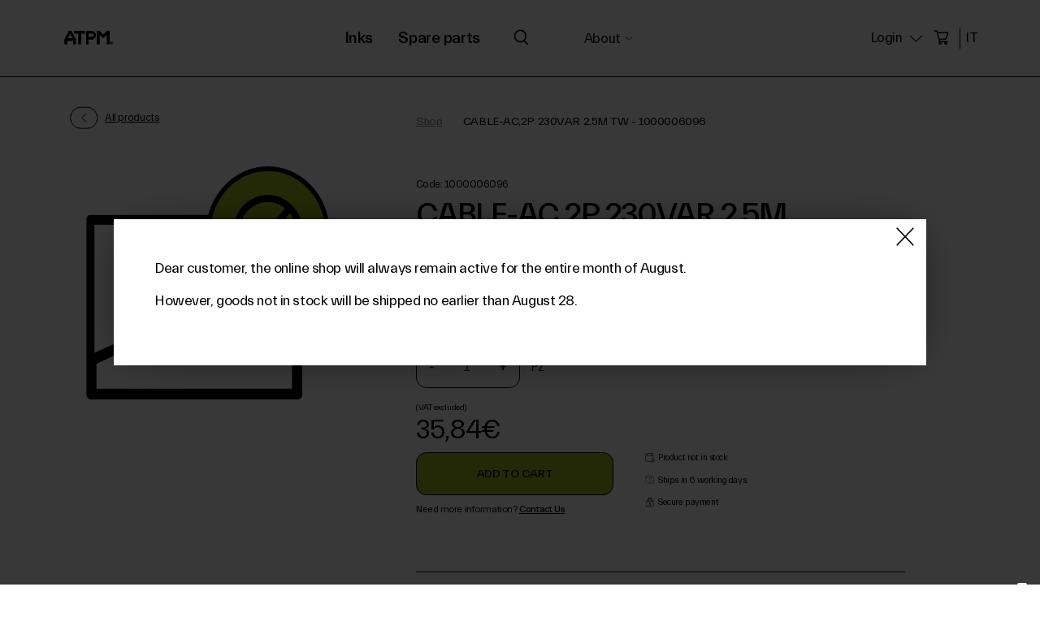

--- FILE ---
content_type: text/html; charset=utf-8
request_url: https://www.atpm.it/en/cable-ac-2p-230var-2.5m-tw-1000006096.htm
body_size: 218019
content:

 

<!DOCTYPE html>
<html lang="en" dir="ltr">
<head>
  <base href="https://www.atpm.it/NF/SchedaProdotto.aspx?l=EN&s=3&nf=1000006096">
  <meta charset="utf-8">
  <link rel="preload" href="/NF/css/style.css?data=25082023" as="style">
  <link rel="preload" href="/NF/css/SchedaProdotto.css?data=25082023" as="style">
  <link rel="preload" href="/NF/js/vue.min.js" as="script">
  <link rel="preload" href="/NF/js/gsap.min.js" as="script">
  <link rel="preload" href="/NF/fonts/Everett-Regular.woff2" type="font/woff2" as="font" crossorigin>
  <link rel="preload" href="/NF/fonts/Everett-Medium.woff2" type="font/woff2" as="font" crossorigin>
  <link rel="dns-prefetch" href="//cdn.iubenda.com">

  <link rel="canonical" href="https://www.atpm.it/en/cable-ac-2p-230var-2.5m-tw-1000006096.htm"/>
  <title>Cable-Ac,2p 230var 2.5m Tw ROLAND DG - 1000006096 | ATPM</title>
  <meta content="Original product for ROLAND DG Printers, code 1000006096. Sale and technical assistance for Plotters and Printers Roland, Epson, Mutoh" name="description">
  <meta name="keywords" content="cable-ac,2p,230var,2,5m,tw,-,1000006096" />
  <link rel='alternate' href='https://www.atpm.it/it/cable-ac-2p-230var-2.5m-tw-1000006096.htm' hreflang='IT'><link rel='alternate' href='https://www.atpm.it/en/cable-ac-2p-230var-2.5m-tw-1000006096.htm' hreflang='EN'><link rel='alternate' href='https://www.atpm.it/en/cable-ac-2p-230var-2.5m-tw-1000006096.htm' hreflang='x-default'>
  
  <meta property="og:type" content="product">
  <meta property="og:url" content="https://www.atpm.it/en/cable-ac-2p-230var-2.5m-tw-1000006096.htm">
  <meta property="og:image" content="https://www.atpm.it/dati/immagini/ARTSTD-Big.png">
   
  <meta property="og:title" content="Cable-Ac,2p 230var 2.5m Tw ROLAND DG - 1000006096 | ATPM">
  <meta property="og:description" content="Original product for ROLAND DG Printers, code 1000006096. Sale and technical assistance for Plotters and Printers Roland, Epson, Mutoh">
  <meta property="og:locale" content="en_EN">
  <meta property="og:site_name" content="atpm.it">
    
    <meta property="product:pretax_price:amount" content="35.84">
                
    <meta property="product:pretax_price:currency" content="EUR">
                    
    <meta property="product:price:amount" content="35.84">
            
    <meta property="product:price:currency" content="EUR">
                
    <meta property="product:weight:value" content="0.0000">
            
    <meta property="product:weight:units" content="kg">
                
  <meta name="twitter:card" content="summary_large_image" />
  <meta name="twitter:title" content="Cable-Ac,2p 230var 2.5m Tw ROLAND DG - 1000006096 | ATPM" />
  <meta name="twitter:description" content="Original product for ROLAND DG Printers, code 1000006096. Sale and technical assistance for Plotters and Printers Roland, Epson, Mutoh" />
  <meta name="twitter:image" content="https://www.atpm.it/dati/immagini/ARTSTD-Big.png" />
  <meta content="width=device-width, initial-scale=1" name="viewport">
  <meta name="author" content="PC & Informatica S.r.l." />
  <meta name="google" value="notranslate">
  <meta name="robots" content="index, follow">
  <meta name="format-detection" content="telephone=no">
  <meta name="twitter:dnt" content="on">


  <link rel="icon" href="/NF/images/favicon.svg" type="image/svg+xml">
  <link rel="stylesheet" href="/NF/css/style.css?data=25082023" type="text/css">
  <link href='/NF/css/SchedaProdotto.css?data=25082023' rel='stylesheet' type='text/css'>
  <script>function FindClosestByClass(e, n) { for (; e.className != n && e.className.indexOf(" " + n) < 0 && e.className.indexOf(n + " ") < 0;)if (!(e = e.parentNode)) return null; return e } function AggiungiClasseElemento(e, n) { return arr = e.className.split(" "), -1 == arr.indexOf(n) && (e.className += " " + n), e } function EliminaClasseElemento(e, n) { return e.className = e.className.replace(" " + n, ""), e.className = e.className.replace(n), e } function SegnalaErrore(e) { AggiungiClasseElemento(e, "SegnalaErrore") } function RimuoviSegnalaErrore(e) { EliminaClasseElemento(e, "SegnalaErrore") } function isemail(e) { return Filtro = /^([a-zA-Z0-9_\.\-])+\@(([a-zA-Z0-9\-])+\.)+([a-zA-Z0-9]{2,})$/, !!Filtro.test(e) } function encodetestoxattributoinjavascript(e) { return null != e && null != e && e.length > 0 && (e = e.replace(/\"/g, "&quot;")), e } function encodetestoxurlinjavascript(e) { if (null != e && null != e && e.length > 0) { if (0 != e.indexOf("http://") && 0 != e.indexOf("https://") && 0 != e.indexOf("/")) { var n = document.getElementsByTagName("base")[0].href; e = (n = (n = n.substring(0, -1 == n.indexOf("#") ? n.length : n.indexOf("#"))).substring(0, -1 == n.indexOf("?") ? n.length : n.indexOf("?"))).substr(0, n.lastIndexOf("/") + 1) + e } xhr = new XMLHttpRequest, xhr.open("GET", "/NF/Ajax/LittleActions.aspx?f=riscriviurl&url=" + encodeparametroURLinjavascript(e), !1); try { if (xhr.send(), 200 == xhr.status) e = JSON.parse(xhr.response).newurl } catch (e) { } } return e } function encodeparametroURLinjavascript(e) { return null != e && null != e && e.length > 0 && (e = encodeURIComponent(e).replace(/_/g, "%5F")), e } function TogliHTML(e) { return e.replace(/<[^>]*>?/gm, "") } function IntercettaEnter(e) { return (13 === e.keyCode || 13 == e.which) && (e.preventDefault(), !0) } function decodeHTMLEntities(e) { var n = document.createElement("textarea"); return n.innerHTML = e, n.value } function encodeHTMLEntities(e) { var n = document.createElement("textarea"); return n.innerText = e, n.innerHTML } function IsTelCell(e) { var n = e.replace("/", "").replace("-", "").replace(" ", "").replace(".", ""); return !!/^[+.]?[0-9]{0,3}[\s.]?[0-9]{8,16}$/.test(n) } function RemoveElement(e) { var n = document.querySelector(e); n.parentNode.removeChild(n) } function InsertAfter(e, n) { e.parentNode.insertBefore(n, e.nextSibling) } function IsCodiceFiscale_Funz(e, n) { if ("IT" == n) { var t, r, i, o; if (16 != (e = e.toUpperCase()).length) return !1; for ("ABCDEFGHIJKLMNOPQRSTUVWXYZ0123456789", t = 0; t < 16; t++)if (-1 == "ABCDEFGHIJKLMNOPQRSTUVWXYZ0123456789".indexOf(e.charAt(t))) return !1; for (i = "0123456789ABCDEFGHIJKLMNOPQRSTUVWXYZ", o = "ABCDEFGHIJABCDEFGHIJKLMNOPQRSTUVWXYZ", "ABCDEFGHIJKLMNOPQRSTUVWXYZ", "BAKPLCQDREVOSFTGUHMINJWZYX", r = 0, t = 1; t <= 13; t += 2)r += "ABCDEFGHIJKLMNOPQRSTUVWXYZ".indexOf(o.charAt(i.indexOf(e.charAt(t)))); for (t = 0; t <= 14; t += 2)r += "BAKPLCQDREVOSFTGUHMINJWZYX".indexOf(o.charAt(i.indexOf(e.charAt(t)))); return r % 26 == e.charCodeAt(15) - "A".charCodeAt(0) } return !0 } function IsPartitaIva_Funz(e, n) { if ("IT" == n) { if (11 != e.length) return !1; for (validi = "0123456789", i = 0; i < 11; i++)if (-1 == validi.indexOf(e.charAt(i))) return !1; for (s = 0, i = 0; i <= 9; i += 2)s += e.charCodeAt(i) - "0".charCodeAt(0); for (i = 1; i <= 9; i += 2)c = 2 * (e.charCodeAt(i) - "0".charCodeAt(0)), c > 9 && (c -= 9), s += c; return (10 - s % 10) % 10 == e.charCodeAt(10) - "0".charCodeAt(0) } return !0 } function setCookie(e, n, t) { var r = new Date; r.setTime(r.getTime() + 24 * t * 60 * 60 * 1e3); var i = "expires=" + r.toUTCString(); document.cookie = e + "=" + n + ";" + i + ";path=/" } function getCookie(e) { for (var n = e + "=", t = decodeURIComponent(document.cookie).split(";"), r = 0; r < t.length; r++) { for (var i = t[r]; " " == i.charAt(0);)i = i.substring(1); if (0 == i.indexOf(n)) return i.substring(n.length, i.length) } return "" } function stripHtml(t) { let e = document.createElement("DIV"); return e.innerHTML = t, e.textContent || e.innerText || "" }</script>
    <script src="/NF/js/functions.js"></script>
    <script src="/NF/js/vue.min.js"></script>
    <script src="/NF/js/gsap.min.js"></script>
    <style id="AggiunteInRealTime"></style>

<!-- Google Tag Manager -->

<script class="dataLayer">
    var dataLayer = window.dataLayer || [];
</script>

<script>(function(w,d,s,l,i){w[l]=w[l]||[];w[l].push({'gtm.start':
new Date().getTime(),event:'gtm.js'});var f=d.getElementsByTagName(s)[0],
j=d.createElement(s),dl=l!='dataLayer'?'&l='+l:'';j.async=true;j.src=
'https://www.googletagmanager.com/gtm.js?id='+i+dl;f.parentNode.insertBefore(j,f);
})(window, document, 'script', 'dataLayer','GTM-T6MP75N');</script>
    
<script>
try {
    dataLayer.push({ ecommerce: null });
                dataLayer.push({
                    'ecommerce': {
                    'detail': {
                        'actionField': {'list': 'Scheda Prodotto'},
                        'products': [{
                        'name': 'CABLE-AC,2P 230VAR 2.5M TW - 1000006096',        
                        'id': '1000006096',
                        'price': '35.84',
                        'brand': 'ROLAND DG'
                        
                        }]
                        }
                    }
                });
} catch (error) {
    console.log(error);
}
</script>


<!-- Facebook Pixel Code -->
<script>
    !function (f, b, e, v, n, t, s) {
        if (f.fbq) return; n = f.fbq = function () {
            n.callMethod ?
                n.callMethod.apply(n, arguments) : n.queue.push(arguments)
        };
        if (!f._fbq) f._fbq = n; n.push = n; n.loaded = !0; n.version = '2.0';
        n.queue = []; t = b.createElement(e); t.async = !0;
        t.src = v; s = b.getElementsByTagName(e)[0];
        s.parentNode.insertBefore(t, s)
    }(window, document, 'script',
        'https://connect.facebook.net/en_US/fbevents.js');
    fbq('init', '153766466547998');
    fbq('track', 'PageView');
</script>
<noscript>
<img height="1" width="1" 
src="https://www.facebook.com/tr?id=153766466547998&ev=PageView
&noscript=1"/>
</noscript>
<!-- End Facebook Pixel Code -->

<!-- Hotjar Tracking Code for www.atpm.it -->
<script>
    (function (h, o, t, j, a, r) {
        h.hj = h.hj || function () { (h.hj.q = h.hj.q || []).push(arguments) };
        h._hjSettings = { hjid: 1065039, hjsv: 6 };
        a = o.getElementsByTagName('head')[0];
        r = o.createElement('script'); r.async = 1;
        r.src = t + h._hjSettings.hjid + j + h._hjSettings.hjsv;
        a.appendChild(r);
    })(window, document, 'https://static.hotjar.com/c/hotjar-', '.js?sv=');
</script>


<!-- Google reCAPTCHA -->
<script src="https://www.google.com/recaptcha/api.js?render=6LfloFIiAAAAANBx0I2ETNHc704AcjblaRRR_FLc"></script>



<!-- iubenda -->

<script type="text/javascript">
    var _iub = _iub || [];
    _iub.csConfiguration = { "askConsentAtCookiePolicyUpdate": true, "cookiePolicyInOtherWindow": true, "countryDetection": true, "enableFadp": true, "enableLgpd": true, "enableUspr": true, "floatingPreferencesButtonDisplay": "anchored-bottom-right", "lgpdAppliesGlobally": false, "logViaAlert": true, "perPurposeConsent": true, "reloadOnConsent": true, "siteId": 1135745, "cookiePolicyId": 52289240, "lang": "en", "banner": { "acceptButtonCaptionColor": "white", "acceptButtonColor": "#69957a", "acceptButtonDisplay": true, "backgroundColor": "#000001", "backgroundOverlay": true, "closeButtonRejects": true, "customizeButtonCaptionColor": "white", "customizeButtonColor": "#212121", "customizeButtonDisplay": true, "explicitWithdrawal": true, "listPurposes": true, "position": "float-bottom-center", "rejectButtonCaptionColor": "white", "rejectButtonColor": "#69957a", "rejectButtonDisplay": true, "showPurposesToggles": true, "textColor": "white" } };
</script>
<script type="text/javascript" src="https://cs.iubenda.com/autoblocking/1135745.js"></script>
<script type="text/javascript" src="//cdn.iubenda.com/cs/gpp/stub.js"></script>
<script type="text/javascript" src="//cdn.iubenda.com/cs/iubenda_cs.js" charset="UTF-8" async></script>

<!-- end iubenda -->
<!-- consent database iubenda -->
<script type="text/javascript">var _iub = _iub || {}; _iub.cons_instructions = _iub.cons_instructions || []; _iub.cons_instructions.push(["init", { api_key: "PXAUHaUezq4xUVd0nFXtGvadUosfJlgC" }]);</script><script type="text/javascript" src="https://cdn.iubenda.com/cons/iubenda_cons.js" async></script>
<!-- fine consent database iubenda -->


</head>

<body class="body" id="SchedaProdotto">

<!-- Google Tag Manager (noscript) -->
<noscript><iframe src="https://www.googletagmanager.com/ns.html?id=GTM-T6MP75N"
height="0" width="0" style="display:none;visibility:hidden"></iframe></noscript>
<!-- End Google Tag Manager (noscript) -->



<section id="contBannerAP"></section>

<nav id="NavigazionePrincipale" class="nav">

 <div class="nav-wrap nw-l"> <a aria-label="Atpm logo" draggable="false" href="/en/" class="nav-logo-w w-inline-block"> <div class="nav-logo w-embed"> <svg viewBox="0 0 697.1 244.3"><g><g><path style="fill:#000;" d="M120.2,36.1H82.4L26.8,149.5v13.3v53.4h33.4v-46.7h84.5v46.7H178v-64.5L120.2,36.1z M86.9,103.4l15.5-30.6l15.5,30.6l15.5,30.6H71.3L86.9,103.4z"/> <polygon style="fill:#000;" points="155.8,36.1 155.8,69.5 213.6,69.5 213.6,216.2 247,216.2 247,69.5 302.5,69.5 302.5,36.1 "/><polygon style="fill:#000;" points="595.5,36.1 595.5,36.1 595.5,36.1 545.5,86.1 495.5,36.1 495.5,36.1 462.1,36.1 462.1,216.2 495.5,216.2 495.5,83.3 537.8,125.6 544.8,132.7 545.4,133.2 545.5,133.4 553.2,125.6 553.2,125.6 595.5,83.3 595.5,216.2 628.9,216.2 628.9,36.1 "/><g><path style="fill:#000;" d="M640,197c0-10.9,8.9-19.8,19.8-19.8c10.9,0,19.8,8.9,19.8,19.8s-8.9,19.8-19.8,19.8C648.8,216.8,640,207.9,640,197zM675.9,197c0-8.9-7.2-16.1-16.1-16.1c-9,0-16.1,7.2-16.1,16.1c0,8.9,7.2,16.1,16.1,16.1C668.7,213.2,675.9,205.9,675.9,197zM656.3,208.8h-4.1v-23.7h6.5c5.7,0,9.9,2.5,9.9,7c0,3.2-2.1,5.4-5.3,6.5l5.7,10.2h-4.4l-5.4-9.6c-0.2,0-0.3,0-0.5,0h-2.5L656.3,208.8L656.3,208.8zM664.3,192.1c0-2.4-1.6-3.8-5.2-3.8h-2.8v7.6h2.8C662.7,196,664.3,194.5,664.3,192.1z"/></g><path style="fill:#000;" d="M447.1,69.5h-13V49.1h-20.4v-13h-64.5h-33.4v33.4v46.7v33.4v66.7h33.4v-66.7h64.5v-13.2h20.4v-20.2h13V69.5z M349.3,116.2V69.5h64.5V116v0.2H349.3z"/><path style="fill:#000;" d="M120.2,36.1H82.4L26.8,149.5v13.3v53.4h33.4v-46.7h84.5v46.7H178v-64.5L120.2,36.1zM86.9,103.4l15.5-30.6l15.5,30.6l15.5,30.6H71.3L86.9,103.4z"/><polygon style="fill:#000;" points="155.8,36.1 155.8,69.5 213.6,69.5 213.6,216.2 247,216.2 247,69.5 302.5,69.5 302.5,36.1 "/><polygon style="fill:#000;"points="595.5,36.1 595.5,36.1 595.5,36.1 545.5,86.1 495.5,36.1 495.5,36.1 462.1,36.1 462.1,216.2 495.5,216.2 495.5,83.3 537.8,125.6 544.8,132.7 545.4,133.2 545.5,133.4 553.2,125.6 553.2,125.6 595.5,83.3 595.5,216.2 628.9,216.2 628.9,36.1 "/> <g> <path style="fill:#000;" d="M640,197c0-10.9,8.9-19.8,19.8-19.8c10.9,0,19.8,8.9,19.8,19.8s-8.9,19.8-19.8,19.8C648.8,216.8,640,207.9,640,197z M675.9,197c0-8.9-7.2-16.1-16.1-16.1c-9,0-16.1,7.2-16.1,16.1c0,8.9,7.2,16.1,16.1,16.1C668.7,213.2,675.9,205.9,675.9,197z M656.3,208.8h-4.1v-23.7h6.5c5.7,0,9.9,2.5,9.9,7c0,3.2-2.1,5.4-5.3,6.5l5.7,10.2h-4.4l-5.4-9.6c-0.2,0-0.3,0-0.5,0h-2.5L656.3,208.8L656.3,208.8z M664.3,192.1c0-2.4-1.6-3.8-5.2-3.8h-2.8v7.6h2.8C662.7,196,664.3,194.5,664.3,192.1z"/> </g> <path style="fill:#000;" d="M447.1,69.5h-13V49.1h-20.4v-13h-64.5h-33.4v33.4v46.7v33.4v66.7h33.4v-66.7h64.5v-13.2h20.4v-20.2h13V69.5z M349.3,116.2V69.5h64.5V116v0.2H349.3z"/> </g> </g> </svg></div></a> </div>
    
    
    <div id="productMenu" class="nav-wrap nw-c"><ul style='height: auto;'><li class='levelZero' onclick='clickMenuProduct_link(event)' ><svg class="closeSvgSuperMenu" width="32" height="32" viewBox="0 0 32 32" fill="none" xmlns="http://www.w3.org/2000/svg"><path d="M2 30.5L30.5 2" stroke="black" stroke-width="3"/><path d="M2 2L30.5 30.5" stroke="black" stroke-width="3"/></svg><a class='nav-link' href='/en/inks/'>Inks</a><ul style='height: auto;'><li class='levelOne' ><span class='nav-link'>Typology</span><ul style='height: auto;'><li class='levelTwo' ><a class='nav-link' href='/en/water-based-inks/'>Water-based inks</a></li><li class='levelTwo' ><a class='nav-link' href='/en/solvent-inks/'>Solvent inks</a></li><li class='levelTwo' ><a class='nav-link' href='/en/uv-inks/'>UV Inks</a></li><li class='levelTwo' ><a class='nav-link' href='/en/sublimation-inks/'>Sublimation inks</a></li></ul></li><li class='levelOne' ><span class='nav-link'>Brands</span><ul style='height: auto;'><li class='levelTwo' ><a class='nav-link' href='/en/inks/roland-dg/'>Roland Inks</a></li><li class='levelTwo' ><a class='nav-link' href='/en/inks/mimaki/'>Mimaki Inks</a></li><li class='levelTwo' ><a class='nav-link' href='/en/inks/afford/'>Compatible Inks</a></li></ul></li><li class='levelOne' ><span class='nav-link'>Bestsellers</span><ul style='height: auto;'><li class='levelTwo' ><a class='nav-link' href='/en/eco-sol-max-ink-x12-esl3.htm'>Roland Ecosol max 1 inks</a></li><li class='levelTwo' ><a class='nav-link' href='/en/ecosolmax-2-ink-esl4.htm'>Roland Ecosol max 2 inks</a></li><li class='levelTwo' ><a class='nav-link' href='/en/ecosolmax-3-ink-esl5.htm'>Roland Ecosol max 3 inks</a></li><li class='levelTwo' ><a class='nav-link' href='/en/inks/plotter/uv-printers/roland-dg/'>Roland UV Inks</a></li><li class='levelTwo' ><a class='nav-link' href='/en/truevis-2-ink-500cc-tr2-.htm'>Roland Truevis 2 Inks</a></li><li class='levelTwo' ><a class='nav-link' href='/en/inks/plotter/print-and-cut/compatibili/vg2-540/vg-540/'>Truevis Compatible Ink</a></li><li class='levelTwo' ><a class='nav-link' href='/en/water-based-ink-1l-11461100.htm'>Water-based compatible ink</a></li><li class='levelTwo' ><a class='nav-link' href='/en/220-ml-flex-led-uv-ink-cassette-us11.htm'>Mutoh US11 Inks</a></li><li class='levelTwo' ><a class='nav-link' href='/en/inks/plotter/print-and-cut/compatibili/sp-540i/'>Roland compatible solvent inks</a></li><li class='levelTwo' ><a class='nav-link' href='/en/inchiostro-mildmaki-nero-440ml-spc-0501k-af-spc-0501-af.htm'>Mimaki SS21 Compatible Inks</a></li></ul></li></ul></li><li class='levelZero' onclick='clickMenuProduct_link(event)' ><svg class="closeSvgSuperMenu" width="32" height="32" viewBox="0 0 32 32" fill="none" xmlns="http://www.w3.org/2000/svg"><path d="M2 30.5L30.5 2" stroke="black" stroke-width="3"/><path d="M2 2L30.5 30.5" stroke="black" stroke-width="3"/></svg><span class='nav-link'>Spare parts</span><ul style='height: auto;'><li class='levelOne' ><span class='nav-link'>Consumables</span><ul style='height: auto;'><li class='levelTwo' ><a class='nav-link' href='/en/maintenance-kit/'>Maintenance kit</a></li><li class='levelTwo' ><a class='nav-link' href='/en/blades/'>Blades</a></li><li class='levelTwo' ><a class='nav-link' href='/en/wipers/'>Wiper</a></li><li class='levelTwo' ><a class='nav-link' href='/en/capping/'>Capping</a></li><li class='levelTwo' ><a class='nav-link' href='/en/pad-cutters/'>Strip</a></li><li class='levelTwo' ><a class='nav-link' href='/en/pinch-rollers/'>Pinch Rollers</a></li><li class='levelTwo' ><a class='nav-link' href='/en/3d-tools/'>Tools</a></li></ul></li><li class='levelOne' ><span class='nav-link'>Best-selling spare parts</span><ul style='height: auto;'><li class='levelTwo' ><a class='nav-link' href='/en/printheads/'>Print heads</a></li><li class='levelTwo' ><a class='nav-link' href='/en/damper/'>Damper</a></li><li class='levelTwo' ><a class='nav-link' href='/en/motors/'>Motors</a></li><li class='levelTwo' ><a class='nav-link' href='/en/pumps/'>Pumps</a></li></ul></li><li class='superMenuCatalogo' data-tipologia='L' ><ul><li class='levelZero_Catalogo' ><span>Plotter</span><ul><li class='levelOne_Catalogo' ><a href='/en/plotter/uv-printers/'>UV Printers</a></li><li class='levelOne_Catalogo' ><a href='/en/plotter/print-and-cut/'>Print and cut</a></li><li class='levelOne_Catalogo' ><a href='/en/plotter/print/'>Print</a></li><li class='levelOne_Catalogo' ><a href='/en/plotter/cut/'>Cut</a></li></ul></li><li class='levelZero_Catalogo' ><span>Engravers</span><ul><li class='levelOne_Catalogo' ><a href='/en/engravers/scoring/'>Scoring</a></li><li class='levelOne_Catalogo' ><a href='/en/engravers/laser-engraver/'>Laser Engraver</a></li><li class='levelOne_Catalogo' ><a href='/en/engravers/engravers/'>Engravers</a></li></ul></li><li class='levelZero_Catalogo' ><span>Devices</span><ul><li class='levelOne_Catalogo' ><a href='/en/devices/optional/'>Optional</a></li></ul></li><li class='levelZero_Catalogo' ><span>Dental</span><ul><li class='levelOne_Catalogo' ><a href='/en/dental/dental/'>Dental</a></li></ul></li><li class='levelZero_Catalogo' ><span>Modellers</span><ul><li class='levelOne_Catalogo' ><a href='/en/modellers/3d-modellers/'>3D Modellers</a></li></ul></li></ul></li></ul></li></ul></div>

    <div class="search w-embed" onclick="AttivaRicerca()"><svg viewbox="0 0 25 25"><path style="fill-rule:evenodd;clip-rule:evenodd;fill:#000;" d="M18.4,17.2l5.3,5.3c0.4,0.4,0.4,1.2,0,1.6s-1.2,0.4-1.6,0l-5.3-5.3c-1.6,1.1-3.6,1.8-5.7,1.8c-5.5,0-10-4.5-10-10s4.5-10,10-10s10,4.5,10,10C20.9,13.1,20,15.4,18.4,17.2zM11,18.4c4.3,0,7.8-3.5,7.8-7.8S15.3,2.8,11,2.8s-7.8,3.5-7.8,7.8S6.7,18.4,11,18.4z"></path></svg></div>

    <div id="pageMenu" class="nav-wrap nw-c"><ul style='height: auto;'><li class='levelZero nav-link'><span onclick='clickSottoMenuStandard(event)'>About<svg class='n-dir' viewbox='0 0 25 13.5' style='enable-background:new 0 0 25 13.5;' xml:space='preserve'><g><path d='M23.7,0.9c-0.3-0.3-0.8-0.3-1.1,0L12.5,11L2.4,0.9c-0.3-0.3-0.8-0.3-1.1,0S1,1.7,1.3,2l10.6,10.6c0.2,0.2,0.4,0.2,0.6,0.2c0.2,0,0.4-0.1,0.6-0.2L23.7,2C24,1.7,24,1.2,23.7,0.9z'></path></g></svg></span><ul style='height: auto;'><li class='levelOne' ><a onclick='clickSottoMenuStandard(event)' href='/en/about-us.htm'>About us</a></li><li class='levelOne' ><a onclick='clickSottoMenuStandard(event)' href='/en/blog/'>Blog</a></li><li class='levelOne' ><a onclick='clickSottoMenuStandard(event)' href='/en/contacts.htm'>Contacts</a></li></ul></li></ul></div>

    <div class="menu" id="MenuMobileContenitore">

        <ul class='menu-list'><li class='positionZero'><a href='/en/inks/'><div class='menu-title'>Inks</div><div class="menu-icon w-embed"><svg viewBox="0 0 50 50"><polygon points="14.1,2.6 14.1,9.1 36.2,9.1 2.6,42.8 7.2,47.4 40.9,13.8 40.9,35.9 47.4,35.9 47.4,2.6 " style="fill: rgb(255, 255, 255);"></polygon></svg></div></a><ul><li class='positionOne'><span><div class='menu-title'>Typology</div><div class="menu-icon w-embed"><svg viewBox="0 0 50 50"><polygon points="14.1,2.6 14.1,9.1 36.2,9.1 2.6,42.8 7.2,47.4 40.9,13.8 40.9,35.9 47.4,35.9 47.4,2.6 " style="fill: rgb(255, 255, 255);"></polygon></svg></div></span><ul><li class='positionTwo'><a href='/en/water-based-inks/'><div class='menu-title'>Water-based inks</div><div class="menu-icon w-embed"><svg viewBox="0 0 50 50"><polygon points="14.1,2.6 14.1,9.1 36.2,9.1 2.6,42.8 7.2,47.4 40.9,13.8 40.9,35.9 47.4,35.9 47.4,2.6 " style="fill: rgb(255, 255, 255);"></polygon></svg></div></a></li><li class='positionTwo'><a href='/en/solvent-inks/'><div class='menu-title'>Solvent inks</div><div class="menu-icon w-embed"><svg viewBox="0 0 50 50"><polygon points="14.1,2.6 14.1,9.1 36.2,9.1 2.6,42.8 7.2,47.4 40.9,13.8 40.9,35.9 47.4,35.9 47.4,2.6 " style="fill: rgb(255, 255, 255);"></polygon></svg></div></a></li><li class='positionTwo'><a href='/en/uv-inks/'><div class='menu-title'>UV Inks</div><div class="menu-icon w-embed"><svg viewBox="0 0 50 50"><polygon points="14.1,2.6 14.1,9.1 36.2,9.1 2.6,42.8 7.2,47.4 40.9,13.8 40.9,35.9 47.4,35.9 47.4,2.6 " style="fill: rgb(255, 255, 255);"></polygon></svg></div></a></li><li class='positionTwo'><a href='/en/sublimation-inks/'><div class='menu-title'>Sublimation inks</div><div class="menu-icon w-embed"><svg viewBox="0 0 50 50"><polygon points="14.1,2.6 14.1,9.1 36.2,9.1 2.6,42.8 7.2,47.4 40.9,13.8 40.9,35.9 47.4,35.9 47.4,2.6 " style="fill: rgb(255, 255, 255);"></polygon></svg></div></a></li></ul></li><li class='positionOne'><span><div class='menu-title'>Brands</div><div class="menu-icon w-embed"><svg viewBox="0 0 50 50"><polygon points="14.1,2.6 14.1,9.1 36.2,9.1 2.6,42.8 7.2,47.4 40.9,13.8 40.9,35.9 47.4,35.9 47.4,2.6 " style="fill: rgb(255, 255, 255);"></polygon></svg></div></span><ul><li class='positionTwo'><a href='/en/inks/roland-dg/'><div class='menu-title'>Roland Inks</div><div class="menu-icon w-embed"><svg viewBox="0 0 50 50"><polygon points="14.1,2.6 14.1,9.1 36.2,9.1 2.6,42.8 7.2,47.4 40.9,13.8 40.9,35.9 47.4,35.9 47.4,2.6 " style="fill: rgb(255, 255, 255);"></polygon></svg></div></a></li><li class='positionTwo'><a href='/en/inks/mimaki/'><div class='menu-title'>Mimaki Inks</div><div class="menu-icon w-embed"><svg viewBox="0 0 50 50"><polygon points="14.1,2.6 14.1,9.1 36.2,9.1 2.6,42.8 7.2,47.4 40.9,13.8 40.9,35.9 47.4,35.9 47.4,2.6 " style="fill: rgb(255, 255, 255);"></polygon></svg></div></a></li><li class='positionTwo'><a href='/en/inks/afford/'><div class='menu-title'>Compatible Inks</div><div class="menu-icon w-embed"><svg viewBox="0 0 50 50"><polygon points="14.1,2.6 14.1,9.1 36.2,9.1 2.6,42.8 7.2,47.4 40.9,13.8 40.9,35.9 47.4,35.9 47.4,2.6 " style="fill: rgb(255, 255, 255);"></polygon></svg></div></a></li></ul></li><li class='positionOne'><span><div class='menu-title'>Bestsellers</div><div class="menu-icon w-embed"><svg viewBox="0 0 50 50"><polygon points="14.1,2.6 14.1,9.1 36.2,9.1 2.6,42.8 7.2,47.4 40.9,13.8 40.9,35.9 47.4,35.9 47.4,2.6 " style="fill: rgb(255, 255, 255);"></polygon></svg></div></span><ul><li class='positionTwo'><a href='/en/eco-sol-max-ink-x12-esl3.htm'><div class='menu-title'>Roland Ecosol max 1 inks</div><div class="menu-icon w-embed"><svg viewBox="0 0 50 50"><polygon points="14.1,2.6 14.1,9.1 36.2,9.1 2.6,42.8 7.2,47.4 40.9,13.8 40.9,35.9 47.4,35.9 47.4,2.6 " style="fill: rgb(255, 255, 255);"></polygon></svg></div></a></li><li class='positionTwo'><a href='/en/ecosolmax-2-ink-esl4.htm'><div class='menu-title'>Roland Ecosol max 2 inks</div><div class="menu-icon w-embed"><svg viewBox="0 0 50 50"><polygon points="14.1,2.6 14.1,9.1 36.2,9.1 2.6,42.8 7.2,47.4 40.9,13.8 40.9,35.9 47.4,35.9 47.4,2.6 " style="fill: rgb(255, 255, 255);"></polygon></svg></div></a></li><li class='positionTwo'><a href='/en/ecosolmax-3-ink-esl5.htm'><div class='menu-title'>Roland Ecosol max 3 inks</div><div class="menu-icon w-embed"><svg viewBox="0 0 50 50"><polygon points="14.1,2.6 14.1,9.1 36.2,9.1 2.6,42.8 7.2,47.4 40.9,13.8 40.9,35.9 47.4,35.9 47.4,2.6 " style="fill: rgb(255, 255, 255);"></polygon></svg></div></a></li><li class='positionTwo'><a href='/en/inks/plotter/uv-printers/roland-dg/'><div class='menu-title'>Roland UV Inks</div><div class="menu-icon w-embed"><svg viewBox="0 0 50 50"><polygon points="14.1,2.6 14.1,9.1 36.2,9.1 2.6,42.8 7.2,47.4 40.9,13.8 40.9,35.9 47.4,35.9 47.4,2.6 " style="fill: rgb(255, 255, 255);"></polygon></svg></div></a></li><li class='positionTwo'><a href='/en/truevis-2-ink-500cc-tr2-.htm'><div class='menu-title'>Roland Truevis 2 Inks</div><div class="menu-icon w-embed"><svg viewBox="0 0 50 50"><polygon points="14.1,2.6 14.1,9.1 36.2,9.1 2.6,42.8 7.2,47.4 40.9,13.8 40.9,35.9 47.4,35.9 47.4,2.6 " style="fill: rgb(255, 255, 255);"></polygon></svg></div></a></li><li class='positionTwo'><a href='/en/inks/plotter/print-and-cut/compatibili/vg2-540/vg-540/'><div class='menu-title'>Truevis Compatible Ink</div><div class="menu-icon w-embed"><svg viewBox="0 0 50 50"><polygon points="14.1,2.6 14.1,9.1 36.2,9.1 2.6,42.8 7.2,47.4 40.9,13.8 40.9,35.9 47.4,35.9 47.4,2.6 " style="fill: rgb(255, 255, 255);"></polygon></svg></div></a></li><li class='positionTwo'><a href='/en/water-based-ink-1l-11461100.htm'><div class='menu-title'>Water-based compatible ink</div><div class="menu-icon w-embed"><svg viewBox="0 0 50 50"><polygon points="14.1,2.6 14.1,9.1 36.2,9.1 2.6,42.8 7.2,47.4 40.9,13.8 40.9,35.9 47.4,35.9 47.4,2.6 " style="fill: rgb(255, 255, 255);"></polygon></svg></div></a></li><li class='positionTwo'><a href='/en/220-ml-flex-led-uv-ink-cassette-us11.htm'><div class='menu-title'>Mutoh US11 Inks</div><div class="menu-icon w-embed"><svg viewBox="0 0 50 50"><polygon points="14.1,2.6 14.1,9.1 36.2,9.1 2.6,42.8 7.2,47.4 40.9,13.8 40.9,35.9 47.4,35.9 47.4,2.6 " style="fill: rgb(255, 255, 255);"></polygon></svg></div></a></li><li class='positionTwo'><a href='/en/inks/plotter/print-and-cut/compatibili/sp-540i/'><div class='menu-title'>Roland compatible solvent inks</div><div class="menu-icon w-embed"><svg viewBox="0 0 50 50"><polygon points="14.1,2.6 14.1,9.1 36.2,9.1 2.6,42.8 7.2,47.4 40.9,13.8 40.9,35.9 47.4,35.9 47.4,2.6 " style="fill: rgb(255, 255, 255);"></polygon></svg></div></a></li><li class='positionTwo'><a href='/en/inchiostro-mildmaki-nero-440ml-spc-0501k-af-spc-0501-af.htm'><div class='menu-title'>Mimaki SS21 Compatible Inks</div><div class="menu-icon w-embed"><svg viewBox="0 0 50 50"><polygon points="14.1,2.6 14.1,9.1 36.2,9.1 2.6,42.8 7.2,47.4 40.9,13.8 40.9,35.9 47.4,35.9 47.4,2.6 " style="fill: rgb(255, 255, 255);"></polygon></svg></div></a></li></ul></li></ul></li><li class='positionZero'><span><div class='menu-title'>Spare parts</div><div class="menu-icon w-embed"><svg viewBox="0 0 50 50"><polygon points="14.1,2.6 14.1,9.1 36.2,9.1 2.6,42.8 7.2,47.4 40.9,13.8 40.9,35.9 47.4,35.9 47.4,2.6 " style="fill: rgb(255, 255, 255);"></polygon></svg></div></span><ul><li class='positionOne'><span><div class='menu-title'>Consumables</div><div class="menu-icon w-embed"><svg viewBox="0 0 50 50"><polygon points="14.1,2.6 14.1,9.1 36.2,9.1 2.6,42.8 7.2,47.4 40.9,13.8 40.9,35.9 47.4,35.9 47.4,2.6 " style="fill: rgb(255, 255, 255);"></polygon></svg></div></span><ul><li class='positionTwo'><a href='/en/maintenance-kit/'><div class='menu-title'>Maintenance kit</div><div class="menu-icon w-embed"><svg viewBox="0 0 50 50"><polygon points="14.1,2.6 14.1,9.1 36.2,9.1 2.6,42.8 7.2,47.4 40.9,13.8 40.9,35.9 47.4,35.9 47.4,2.6 " style="fill: rgb(255, 255, 255);"></polygon></svg></div></a></li><li class='positionTwo'><a href='/en/blades/'><div class='menu-title'>Blades</div><div class="menu-icon w-embed"><svg viewBox="0 0 50 50"><polygon points="14.1,2.6 14.1,9.1 36.2,9.1 2.6,42.8 7.2,47.4 40.9,13.8 40.9,35.9 47.4,35.9 47.4,2.6 " style="fill: rgb(255, 255, 255);"></polygon></svg></div></a></li><li class='positionTwo'><a href='/en/wipers/'><div class='menu-title'>Wiper</div><div class="menu-icon w-embed"><svg viewBox="0 0 50 50"><polygon points="14.1,2.6 14.1,9.1 36.2,9.1 2.6,42.8 7.2,47.4 40.9,13.8 40.9,35.9 47.4,35.9 47.4,2.6 " style="fill: rgb(255, 255, 255);"></polygon></svg></div></a></li><li class='positionTwo'><a href='/en/capping/'><div class='menu-title'>Capping</div><div class="menu-icon w-embed"><svg viewBox="0 0 50 50"><polygon points="14.1,2.6 14.1,9.1 36.2,9.1 2.6,42.8 7.2,47.4 40.9,13.8 40.9,35.9 47.4,35.9 47.4,2.6 " style="fill: rgb(255, 255, 255);"></polygon></svg></div></a></li><li class='positionTwo'><a href='/en/pad-cutters/'><div class='menu-title'>Strip</div><div class="menu-icon w-embed"><svg viewBox="0 0 50 50"><polygon points="14.1,2.6 14.1,9.1 36.2,9.1 2.6,42.8 7.2,47.4 40.9,13.8 40.9,35.9 47.4,35.9 47.4,2.6 " style="fill: rgb(255, 255, 255);"></polygon></svg></div></a></li><li class='positionTwo'><a href='/en/pinch-rollers/'><div class='menu-title'>Pinch Rollers</div><div class="menu-icon w-embed"><svg viewBox="0 0 50 50"><polygon points="14.1,2.6 14.1,9.1 36.2,9.1 2.6,42.8 7.2,47.4 40.9,13.8 40.9,35.9 47.4,35.9 47.4,2.6 " style="fill: rgb(255, 255, 255);"></polygon></svg></div></a></li><li class='positionTwo'><a href='/en/3d-tools/'><div class='menu-title'>Tools</div><div class="menu-icon w-embed"><svg viewBox="0 0 50 50"><polygon points="14.1,2.6 14.1,9.1 36.2,9.1 2.6,42.8 7.2,47.4 40.9,13.8 40.9,35.9 47.4,35.9 47.4,2.6 " style="fill: rgb(255, 255, 255);"></polygon></svg></div></a></li></ul></li><li class='positionOne'><span><div class='menu-title'>Best-selling spare parts</div><div class="menu-icon w-embed"><svg viewBox="0 0 50 50"><polygon points="14.1,2.6 14.1,9.1 36.2,9.1 2.6,42.8 7.2,47.4 40.9,13.8 40.9,35.9 47.4,35.9 47.4,2.6 " style="fill: rgb(255, 255, 255);"></polygon></svg></div></span><ul><li class='positionTwo'><a href='/en/printheads/'><div class='menu-title'>Print heads</div><div class="menu-icon w-embed"><svg viewBox="0 0 50 50"><polygon points="14.1,2.6 14.1,9.1 36.2,9.1 2.6,42.8 7.2,47.4 40.9,13.8 40.9,35.9 47.4,35.9 47.4,2.6 " style="fill: rgb(255, 255, 255);"></polygon></svg></div></a></li><li class='positionTwo'><a href='/en/damper/'><div class='menu-title'>Damper</div><div class="menu-icon w-embed"><svg viewBox="0 0 50 50"><polygon points="14.1,2.6 14.1,9.1 36.2,9.1 2.6,42.8 7.2,47.4 40.9,13.8 40.9,35.9 47.4,35.9 47.4,2.6 " style="fill: rgb(255, 255, 255);"></polygon></svg></div></a></li><li class='positionTwo'><a href='/en/motors/'><div class='menu-title'>Motors</div><div class="menu-icon w-embed"><svg viewBox="0 0 50 50"><polygon points="14.1,2.6 14.1,9.1 36.2,9.1 2.6,42.8 7.2,47.4 40.9,13.8 40.9,35.9 47.4,35.9 47.4,2.6 " style="fill: rgb(255, 255, 255);"></polygon></svg></div></a></li><li class='positionTwo'><a href='/en/pumps/'><div class='menu-title'>Pumps</div><div class="menu-icon w-embed"><svg viewBox="0 0 50 50"><polygon points="14.1,2.6 14.1,9.1 36.2,9.1 2.6,42.8 7.2,47.4 40.9,13.8 40.9,35.9 47.4,35.9 47.4,2.6 " style="fill: rgb(255, 255, 255);"></polygon></svg></div></a></li></ul></li><li class='positionOne menuCatalogoMobile'><span><div class='menu-title'>Plotter</div></span><div class='positionTwo'><a href='/en/plotter/uv-printers/'><div class='menu-title'>UV Printers</div></a></div><div class='positionTwo'><a href='/en/plotter/print-and-cut/'><div class='menu-title'>Print and cut</div></a></div><div class='positionTwo'><a href='/en/plotter/print/'><div class='menu-title'>Print</div></a></div><div class='positionTwo'><a href='/en/plotter/cut/'><div class='menu-title'>Cut</div></a></div><span><div class='menu-title'>Engravers</div></span><div class='positionTwo'><a href='/en/engravers/scoring/'><div class='menu-title'>Scoring</div></a></div><div class='positionTwo'><a href='/en/engravers/laser-engraver/'><div class='menu-title'>Laser Engraver</div></a></div><div class='positionTwo'><a href='/en/engravers/engravers/'><div class='menu-title'>Engravers</div></a></div><span><div class='menu-title'>Devices</div></span><div class='positionTwo'><a href='/en/devices/optional/'><div class='menu-title'>Optional</div></a></div><span><div class='menu-title'>Dental</div></span><div class='positionTwo'><a href='/en/dental/dental/'><div class='menu-title'>Dental</div></a></div><span><div class='menu-title'>Modellers</div></span><div class='positionTwo'><a href='/en/modellers/3d-modellers/'><div class='menu-title'>3D Modellers</div></a></div></li></ul></li></ul><ul class='menu-list'><li class='positionZero'><span><div class='menu-title'>About</div><div class="menu-icon w-embed"><svg viewBox="0 0 50 50"><polygon points="14.1,2.6 14.1,9.1 36.2,9.1 2.6,42.8 7.2,47.4 40.9,13.8 40.9,35.9 47.4,35.9 47.4,2.6 " style="fill: rgb(255, 255, 255);"></polygon></svg></div></span><ul><li class='positionOne'><a href='/en/about-us.htm'><div class='menu-title'>About us</div><div class="menu-icon w-embed"><svg viewBox="0 0 50 50"><polygon points="14.1,2.6 14.1,9.1 36.2,9.1 2.6,42.8 7.2,47.4 40.9,13.8 40.9,35.9 47.4,35.9 47.4,2.6 " style="fill: rgb(255, 255, 255);"></polygon></svg></div></a></li><li class='positionOne'><a href='/en/blog/'><div class='menu-title'>Blog</div><div class="menu-icon w-embed"><svg viewBox="0 0 50 50"><polygon points="14.1,2.6 14.1,9.1 36.2,9.1 2.6,42.8 7.2,47.4 40.9,13.8 40.9,35.9 47.4,35.9 47.4,2.6 " style="fill: rgb(255, 255, 255);"></polygon></svg></div></a></li><li class='positionOne'><a href='/en/contacts.htm'><div class='menu-title'>Contacts</div><div class="menu-icon w-embed"><svg viewBox="0 0 50 50"><polygon points="14.1,2.6 14.1,9.1 36.2,9.1 2.6,42.8 7.2,47.4 40.9,13.8 40.9,35.9 47.4,35.9 47.4,2.6 " style="fill: rgb(255, 255, 255);"></polygon></svg></div></a></li></ul></li></ul>

        <div class="menu-close-w" onclick="closeMenu_Mobile(event)"><div class="menu-close w-embed"><svg version="1.1"  xmlns="http://www.w3.org/2000/svg" xmlns:xlink="http://www.w3.org/1999/xlink" x="0px" y="0px" viewbox="0 0 50 50" style="enable-background:new 0 0 50 50;" xml:space="preserve"> <g> <path style="fill:#FFFFFF;" d="M27.5,25l22.1,22.1l-2.5,2.5L25,27.5L2.9,49.6l-2.5-2.5L22.5,25L0.4,2.9l2.5-2.5L25,22.5L47.1,0.4 l2.5,2.5L27.5,25z"></path> </g> </svg></div></div>

        <div class="m-lang-w"><a href="/it/cable-ac-2p-230var-2.5m-tw-1000006096.htm" class="m-lang">IT</a><div class="m-lang slide">/</div><a href="/en/cable-ac-2p-230var-2.5m-tw-1000006096.htm" class="m-lang">en</a></div>
        <div class="menu-footer"><a class="menu-logo w-embed" href="/"><svg xmlns="http://www.w3.org/2000/svg" viewbox="0 0 908.4 266"><path d="M332 50h-38l-56 113v67h33v-47h85v47h33v-65L332 50zm-34 67l16-31 15 31 16 31h-63l16-31zM367 50v33h58v147h33V83h56V50zM807 50l-50 50-50-50h-34v180h34V97l42 42 7 7 1 1 8-8 42-42v133h33V50zM851 211a20 20 0 0140 0 20 20 0 01-40 0zm36 0a16 16 0 10-32-1 16 16 0 0032 1zm-19 11h-4v-23h6c6 0 10 2 10 7 0 3-2 5-5 6l5 10h-4l-5-9h-3v9zm8-16c0-3-2-4-6-4h-2v7h2c4 1 6-1 6-3zM79 62l-3-1c-3-1-4-5-2-7v-1c5-10 12-20 19-29 2-2 6-2 8 0s3 5 1 7c-7 9-13 18-18 28h-1l-4 3zM48 152h-1c-3-1-5-3-5-7 2-18 8-39 18-63 1-3 4-4 7-3s4 5 3 7c-9 23-15 43-16 61-1 2-3 5-6 5zM108 217h-6a67 67 0 01-45-24c-2-2-1-5 1-7s6-2 8 0a53 53 0 0037 19l2 1a55 55 0 0040-15 55 55 0 0017-35l6-21a223 223 0 0118-34c2-3 5-3 8-1s3 5 1 8a67 67 0 00-6 9 208 208 0 00-16 40c-1 8-3 16-6 23a64 64 0 01-35 32c-8 3-16 5-24 5z" fill="#fff"></path><path d="M137 232c-3 0-5-2-6-4-1-3 1-6 4-7a75 75 0 0047-63c0-4 3-11 4-14l9-19c0-2 2-4 5-4s5 3 5 6v3a189 189 0 00-12 29 84 84 0 01-27 56 85 85 0 01-29 17zM108 237h-8a85 85 0 01-74-60c-4-11-5-22-4-33l6-33 13-36c1-3 4-4 7-3s4 5 3 8a275 275 0 00-18 65 74 74 0 0071 81h4c3 0 5 2 5 5 0 4-2 6-5 6zM166 110l-3-1c-2-1-3-5-2-7l12-17c2-2 6-2 8 0s2 5 0 8l-10 14c-1 2-3 3-5 3z" fill="#fff"></path><path d="M68 153h-1c-3 0-5-3-5-6 2-16 7-35 16-57l13-27c8-13 17-26 27-36 2-2 5-3 8 0s2 5 0 7c-10 10-18 22-25 34v1L89 94c-9 21-14 39-16 54 0 3-2 5-5 5zM108 197h-4c-12-1-23-7-31-16-2-3-2-6 0-8 3-2 6-2 8 0a34 34 0 0061-19c0-3 3-5 6-5s5 3 5 6a46 46 0 01-45 42z" fill="#fff"></path><path d="M114 81l-3-1c-3-1-4-4-3-7h1c6-12 14-22 23-32 2-2 5-2 7 0 3 2 3 6 1 8-8 9-15 18-21 29h-1c0 2-2 3-4 3zm5-3zM108 177h-3c-6-1-12-4-17-9-4-5-6-12-6-19 1-14 6-31 15-51 1-3 4-4 7-3s4 4 3 7c-8 19-12 35-14 48a14 14 0 0014 16c7 0 14-6 15-13 2-25 22-60 22-61 4-8 9-15 15-21 2-3 6-3 8-1s3 6 1 8a185 185 0 00-34 75c-2 14-13 24-26 24z" fill="#fff"></path><path d="M108 157h-1c-3 0-5-3-5-6 3-29 23-67 24-69l19-26c2-2 6-2 8 0 3 2 3 5 1 8-7 7-13 15-18 24 0 0-20 37-23 64 0 3-2 5-5 5zM658 83h-13V63h-20V50h-98v180h34v-67h64v-13h20v-20h13V83zm-97 47V83h64v47h-64zM332 50h-38l-56 113v67h33v-47h85v47h33v-65L332 50zm-34 67l16-31 15 31 16 31h-63l16-31zM367 50v33h58v147h33V83h56V50zM807 50l-50 50-50-50h-34v180h34V97l42 42 7 7 1 1 8-8 42-42v133h33V50z" fill="#fff"></path><g><path d="M851 211a20 20 0 0140 0 20 20 0 01-40 0zm36 0a16 16 0 10-32-1 16 16 0 0032 1zm-19 11h-4v-23h6c6 0 10 2 10 7 0 3-2 5-5 6l5 10h-4l-5-9h-3v9zm8-16c0-3-2-4-6-4h-2v7h2c4 1 6-1 6-3z" fill="#fff"></path></g><g><path d="M79 62l-3-1c-3-1-4-5-2-7v-1c5-10 12-20 19-29 2-2 6-2 8 0s3 5 1 7c-7 9-13 18-18 28h-1l-4 3zM48 152h-1c-3-1-5-3-5-7 2-18 8-39 18-63 1-3 4-4 7-3s4 5 3 7c-9 23-15 43-16 61-1 2-3 5-6 5zM108 217h-6a67 67 0 01-45-24c-2-2-1-5 1-7s6-2 8 0a53 53 0 0037 19l2 1a55 55 0 0040-15 55 55 0 0017-35l6-21a223 223 0 0118-34c2-3 5-3 8-1s3 5 1 8a67 67 0 00-6 9 208 208 0 00-16 40c-1 8-3 16-6 23a64 64 0 01-35 32c-8 3-16 5-24 5z" fill="#fff"></path><path d="M137 232c-3 0-5-2-6-4-1-3 1-6 4-7a75 75 0 0047-63c0-4 3-11 4-14l9-19c0-2 2-4 5-4s5 3 5 6v3a189 189 0 00-12 29 84 84 0 01-27 56 85 85 0 01-29 17zM108 237h-8a85 85 0 01-74-60c-4-11-5-22-4-33l6-33 13-36c1-3 4-4 7-3s4 5 3 8a275 275 0 00-18 65 74 74 0 0071 81h4c3 0 5 2 5 5 0 4-2 6-5 6zM166 110l-3-1c-2-1-3-5-2-7l12-17c2-2 6-2 8 0s2 5 0 8l-10 14c-1 2-3 3-5 3z" fill="#fff"></path> <path d="M68 153h-1c-3 0-5-3-5-6 2-16 7-35 16-57l13-27c8-13 17-26 27-36 2-2 5-3 8 0s2 5 0 7c-10 10-18 22-25 34v1L89 94c-9 21-14 39-16 54 0 3-2 5-5 5zM108 197h-4c-12-1-23-7-31-16-2-3-2-6 0-8 3-2 6-2 8 0a34 34 0 0061-19c0-3 3-5 6-5s5 3 5 6a46 46 0 01-45 42z" fill="#fff"></path><path d="M114 81l-3-1c-3-1-4-4-3-7h1c6-12 14-22 23-32 2-2 5-2 7 0 3 2 3 6 1 8-8 9-15 18-21 29h-1c0 2-2 3-4 3zm5-3zM108 177h-3c-6-1-12-4-17-9-4-5-6-12-6-19 1-14 6-31 15-51 1-3 4-4 7-3s4 4 3 7c-8 19-12 35-14 48a14 14 0 0014 16c7 0 14-6 15-13 2-25 22-60 22-61 4-8 9-15 15-21 2-3 6-3 8-1s3 6 1 8a185 185 0 00-34 75c-2 14-13 24-26 24z" fill="#fff"></path><path d="M108 157h-1c-3 0-5-3-5-6 3-29 23-67 24-69l19-26c2-2 6-2 8 0 3 2 3 5 1 8-7 7-13 15-18 24 0 0-20 37-23 64 0 3-2 5-5 5z" fill="#fff"></path></g><path d="M658 83h-13V63h-20V50h-98v180h34v-67h64v-13h20v-20h13V83zm-97 47V83h64v47h-64z" fill="#fff"></path></svg></a><div class="menu-rights">©All rights reserved.</div></div>
      </div>


  <div class="nav-wrap nw-r">
    <div class="n-account-w"><div class="account"> 
        
        <div class="account-login SezioneAutenticatione" onclick='ChiudiAutenticazione()'><div class="account-w" v-on:click.stop=''> <div class="acc-face"><div class="acc-header"><div class="acc-txt">Welcome to</div><h3 class="acc-head">ATPM</h3></div><div class="acc-list"><a href="/en/login.htm" class="acc-line w-inline-block w-clearfix"><div class="acc-icon w-embed"><svg version="1.1" xmlns="http://www.w3.org/2000/svg" xmlns:xlink="http://www.w3.org/1999/xlink" x="0px" y="0px" viewbox="0 0 25 25" style="enable-background:new 0 0 25 25;" xml:space="preserve"><g><path d="M12.5,12c1.8,0,3.3-1.5,3.3-3.3s-1.5-3.3-3.3-3.3S9.2,6.9,9.2,8.7S10.7,12,12.5,12zM12.5,13c-2.4,0-4.3-1.9-4.3-4.3s1.9-4.3,4.3-4.3s4.3,1.9,4.3,4.3S14.9,13,12.5,13z"></path><path d="M5.2,20.3c0,0.3-0.2,0.5-0.5,0.5s-0.5-0.2-0.5-0.5c0-3.4,2.7-6.2,6.1-6.2h4.3c3.4,0,6.1,2.8,6.1,6.2c0,0.3-0.2,0.5-0.5,0.5c-0.3,0-0.5-0.2-0.5-0.5c0-2.9-2.3-5.2-5.2-5.2h-4.3C7.5,15.1,5.2,17.5,5.2,20.3z"></path><path d="M12.5,23.2c5.9,0,10.7-4.8,10.7-10.7S18.4,1.8,12.5,1.8S1.8,6.6,1.8,12.5S6.6,23.2,12.5,23.2z M12.5,24.1c-6.4,0-11.6-5.2-11.6-11.6S6.1,0.9,12.5,0.9s11.6,5.2,11.6,11.6S18.9,24.1,12.5,24.1z"></path></g></svg></div><div class="acc-text">Login</div></a><a href="/en/registration.htm" class="acc-line w-inline-block w-clearfix"><div class="acc-icon w-embed"><svg version="1.1" xmlns="http://www.w3.org/2000/svg" xmlns:xlink="http://www.w3.org/1999/xlink" x="0px" y="0px" viewbox="0 0 25 25" style="enable-background:new 0 0 25 25;" xml:space="preserve"><g><path d="M12.5,12c1.8,0,3.3-1.5,3.3-3.3s-1.5-3.3-3.3-3.3S9.2,6.9,9.2,8.7S10.7,12,12.5,12zM12.5,13c-2.4,0-4.3-1.9-4.3-4.3s1.9-4.3,4.3-4.3s4.3,1.9,4.3,4.3S14.9,13,12.5,13z"></path><path d="M5.2,20.3c0,0.3-0.2,0.5-0.5,0.5s-0.5-0.2-0.5-0.5c0-3.4,2.7-6.2,6.1-6.2h4.3c3.4,0,6.1,2.8,6.1,6.2c0,0.3-0.2,0.5-0.5,0.5c-0.3,0-0.5-0.2-0.5-0.5c0-2.9-2.3-5.2-5.2-5.2h-4.3C7.5,15.1,5.2,17.5,5.2,20.3z"> </path> <path d="M12.5,23.2c5.9,0,10.7-4.8,10.7-10.7S18.4,1.8,12.5,1.8S1.8,6.6,1.8,12.5S6.6,23.2,12.5,23.2zM12.5,24.1c-6.4,0-11.6-5.2-11.6-11.6S6.1,0.9,12.5,0.9s11.6,5.2,11.6,11.6S18.9,24.1,12.5,24.1z"></path></g></svg></div><div class="acc-text">Create your account</div></a></div><div onclick='ChiudiAutenticazione()' class="acc-close"><div class="acc-close-i w-embed"><svg version="1.1" xmlns="http://www.w3.org/2000/svg" xmlns:xlink="http://www.w3.org/1999/xlink" x="0px" y="0px" viewbox="0 0 50 50" style="enable-background:new 0 0 50 50;" xml:space="preserve"><g><path style="fill:#000;" d="M27.5,25l22.1,22.1l-2.5,2.5L25,27.5L2.9,49.6l-2.5-2.5L22.5,25L0.4,2.9l2.5-2.5L25,22.5L47.1,0.4 l2.5,2.5L27.5,25z"></path></g></svg></div></div></div></div></div>
        
        <div class="account-icon-w icon" onclick="ClickSuAccedi()">
            <svg version="1.1" xmlns="http://www.w3.org/2000/svg" xmlns:xlink="http://www.w3.org/1999/xlink" x="0px" y="0px" viewBox="0 0 25 25" xml:space="preserve"><g><path d="M12.5,12c1.8,0,3.3-1.5,3.3-3.3s-1.5-3.3-3.3-3.3S9.2,6.9,9.2,8.7S10.7,12,12.5,12zM12.5,13c-2.4,0-4.3-1.9-4.3-4.3s1.9-4.3,4.3-4.3s4.3,1.9,4.3,4.3S14.9,13,12.5,13z"></path><path d="M5.2,20.3c0,0.3-0.2,0.5-0.5,0.5s-0.5-0.2-0.5-0.5c0-3.4,2.7-6.2,6.1-6.2h4.3c3.4,0,6.1,2.8,6.1,6.2c0,0.3-0.2,0.5-0.5,0.5c-0.3,0-0.5-0.2-0.5-0.5c0-2.9-2.3-5.2-5.2-5.2h-4.3C7.5,15.1,5.2,17.5,5.2,20.3z"></path><path d="M12.5,23.2c5.9,0,10.7-4.8,10.7-10.7S18.4,1.8,12.5,1.8S1.8,6.6,1.8,12.5S6.6,23.2,12.5,23.2z M12.5,24.1c-6.4,0-11.6-5.2-11.6-11.6S6.1,0.9,12.5,0.9s11.6,5.2,11.6,11.6S18.9,24.1,12.5,24.1z"></path></g></svg>
        </div>

        <div class="account-icon-w text deskView" onclick="ClickSuAccedi()">
            Login
            <svg viewBox="0 0 25 13.5" xml:space="preserve"><g><path d="M23.7,0.9c-0.3-0.3-0.8-0.3-1.1,0L12.5,11L2.4,0.9c-0.3-0.3-0.8-0.3-1.1,0S1,1.7,1.3,2l10.6,10.6c0.2,0.2,0.4,0.2,0.6,0.2c0.2,0,0.4-0.1,0.6-0.2L23.7,2C24,1.7,24,1.2,23.7,0.9z"></path></g></svg>
        </div>


        </div>
        
        <div class="cart w-embed" onclick="AttivaCarrello()">
            <svg viewbox="0 0 25 25"><path style="fill:#000;" d="M20.7,15.6l3.7-10.1c0.1-0.3,0.1-0.6-0.1-0.8c-0.2-0.2-0.5-0.4-0.8-0.4H6.7L6,2.1C5.9,1.7,5.5,1.5,5.1,1.5H1.5C1,1.5,0.6,1.9,0.6,2.4S1,3.3,1.5,3.3h3l0.7,2.1l2.7,10.1l0.8,3.3c-0.5,0.5-0.9,1.2-0.9,2c0,1.5,1.2,2.8,2.8,2.8s2.8-1.2,2.8-2.8c0-0.3-0.1-0.6-0.2-0.9h4c-0.1,0.3-0.2,0.6-0.2,0.9c0,1.5,1.2,2.8,2.8,2.8s2.8-1.2,2.8-2.8c0-0.3-0.1-0.6-0.2-0.9h0.2c0.5,0,0.9-0.4,0.9-0.9s-0.4-0.9-0.9-0.9H10.5L10,16.2h9.8C20.2,16.2,20.6,15.9,20.7,15.6z M11.6,20.8c0,0.5-0.4,0.9-0.9,0.9s-0.9-0.4-0.9-0.9s0.4-0.9,0.9-0.9S11.6,20.3,11.6,20.8z M20.8,20.8c0,0.5-0.4,0.9-0.9,0.9S19,21.3,19,20.8s0.4-0.9,0.9-0.9S20.8,20.3,20.8,20.8z M9.5,14.3L7.3,6.1h14.9l-3,8.3L9.5,14.3L9.5,14.3z"></path></svg>
            <div id="CounterCart"></div>
        </div>
        
        <div class="nav-lang w-clearfix"><a href="/it/cable-ac-2p-230var-2.5m-tw-1000006096.htm" class="lang">IT</a></div></div>


      <!-- codice del menu Mobile -->
    <div class="n-line-w" id="MenuMobile" onclick="openMenu_Mobile(event)">
      <div class="n-lines"><div class="n-line"></div><div class="n-line nl-2"></div></div>
    </div>

  </div>
</nav>
  
<main id="app" class="app">    
    
<div id="ProdottoContainer">

<div class="product w-clearfix">

    <a href="/en/spare-parts.htm" class="BackToProducts ElementFixed" style="display: flex;"><svg viewBox="0 0 25 13.5" xml:space="preserve"><g><path d="M23.7,0.9c-0.3-0.3-0.8-0.3-1.1,0L12.5,11L2.4,0.9c-0.3-0.3-0.8-0.3-1.1,0S1,1.7,1.3,2l10.6,10.6c0.2,0.2,0.4,0.2,0.6,0.2c0.2,0,0.4-0.1,0.6-0.2L23.7,2C24,1.7,24,1.2,23.7,0.9z"></path></g></svg>  All products</a>

    <div class="prod-aside">

        <div class="prod-img-w">
            <img id='ImgPrincipaleScheda' src='/dati/immagini/ARTSTD-Big.png' style='display:block' alt='' class='prod-img ii2'>
            <div class='prod-caption-w w-clearfix altreimmagini'></div>
        </div>

        <a href="/en/spare-parts.htm" class="BackToProducts stickyElement" style="display: none;"><svg viewBox="0 0 25 13.5" xml:space="preserve"><g><path d="M23.7,0.9c-0.3-0.3-0.8-0.3-1.1,0L12.5,11L2.4,0.9c-0.3-0.3-0.8-0.3-1.1,0S1,1.7,1.3,2l10.6,10.6c0.2,0.2,0.4,0.2,0.6,0.2c0.2,0,0.4-0.1,0.6-0.2L23.7,2C24,1.7,24,1.2,23.7,0.9z"></path></g></svg>  All products</a>

    </div>
    <div class="prod-row"> <div class="shop-timeline st w-clearfix"><div class="timeline-w"><a href="/en/spare-parts.htm" class="timeline-link">Shop</a></div><div class='timeline-div w-embed'><svg viewbox='0 0 25.6 16.9'><polygon style='fill:#0D0D0D;' points='16.9,0.4 15.5,1.8 21.1,7.4 5.5,7.4 4.9,7.4 0.7,7.4 0.7,9.4 4.9,9.4 4.9,9.4 21.1,9.4 15.5,15 16.9,16.4 24.9,8.4'></polygon></svg></div><div class='timeline-w'><span class='timeline-link'>CABLE-AC,2P 230VAR 2.5M TW - 1000006096</span></div></div>
        
        <div class="prod-wrap"> 
            
            <h4 class="prod-code">Code: <span>1000006096</span></h4>
            <h1 class="prod-name seofriend">CABLE-AC,2P 230VAR 2.5M TW<br><span>1000006096</span></h1>

        <div class="prod-brand-w w-clearfix"><img src='/dati/layout/files/ImgCli/20190210175914FO19000.png' alt='ROLAND DG' /><div class='prod-br'>Original Product</div></div>

         
        
        <div class="prod-cap-w"> <div class="cap-form w-form"> <form id="formnew" name="formnew" class="cap-block w-clearfix"> <input type="hidden" name="l" value="EN"> <input type="hidden" name="s" value="3"> <input type="hidden" name="articoloordinato" value="1000006096"> <input type="hidden" name="varianteordinata" value="0"> <input type="hidden" name="iddatoordinato" value="0"> <input type=hidden name=st value=''><input type=hidden name=sl value=''><input type=hidden name=sls value=''><input type=hidden name=slsg value=''><input type=hidden name=o value=''><input type=hidden name=n value=''> 
            

        

            <div id="OrdinamentoColumn">
                <div></div>
                <div class="flexQuantity"><div class='cap-quant Personalize'><div class='button-text modificaqta' v-on:click="QuantitaVue--">-</div><input type='text' class='cq-2 w-input' name='Quantita' placeholder='1' id='Quantita' v-model="QuantitaVue" required='' autocomplete='off'><div class='button-text modificaqta' v-on:click="QuantitaVue++">+</div></div><div class='UM-content'>PZ</div></div>
            </div>

                                                               </form> </div></div>
        
        <div id='BoxPrezzoArticoloNew'><div id='IndicazioneIvaLbl'>(VAT excluded)</div><div class='prod-content-w w-clearfix' :class="(InUsoPrezziPerQta) ? 'hideImportant' : ''"><div id='priceProduct' class='item-price'>35,84&euro;</div></div></div>
        <div class="prod-button-w w-clearfix"><div><a href="#" v-on:click.prevent="AggiungiAlCarrelloSchedaProdotto()" class="button-wrapper cart-2 w-inline-block"><div class="button-face bf"><div class="button-text">Add to Cart</div></div></a><span class="phrase">Need more information? <a href="/en/contacts.htm">Contact Us</a></span></div><div class='prod-info-w'><div class='prod-info w-clearfix'><div class='prod-icon w-embed statoPrimaFrase'><svg xmlns:dc='http://purl.org/dc/elements/1.1/' xmlns:cc='http://creativecommons.org/ns#' xmlns:rdf='http://www.w3.org/1999/02/22-rdf-syntax-ns#' xmlns:svg='http://www.w3.org/2000/svg' xmlns='http://www.w3.org/2000/svg' xmlns:sodipodi='http://sodipodi.sourceforge.net/DTD/sodipodi-0.dtd' xmlns:inkscape='http://www.inkscape.org/namespaces/inkscape' version='1.1' x='0px' y='0px' viewBox='0 0 100 100'><g transform='translate(0,-952.36218)'><path style='text-indent:0;text-transform:none;direction:ltr;block-progression:tb;baseline-shift:baseline;color:#000000;enable-background:accumulate;' d='m 26,956.36217 c -1.1046,0 -2,0.89543 -2,2 l 0,9.3125 c -2.8729,0.87275 -5,3.54398 -5,6.6875 0,3.84231 3.1577,7 7,7 3.8423,0 7,-3.15769 7,-7 0,-3.14352 -2.1271,-5.81475 -5,-6.6875 l 0,-9.3125 c 0,-1.10457 -0.8954,-2 -2,-2 z m 38,0 c -1.1046,0 -2,0.89543 -2,2 l 0,9.3125 c -2.8729,0.87275 -5,3.54398 -5,6.6875 0,3.84231 3.1577,7 7,7 3.8423,0 7,-3.15769 7,-7 0,-3.14352 -2.1271,-5.81475 -5,-6.6875 l 0,-9.3125 c 0,-1.10457 -0.8954,-2 -2,-2 z m -49.9688,4 C 8.5101,960.36217 4,964.87231 4,970.39342 l 0,59.93748 c 0,5.5211 4.51,10.0313 10.0312,10.0313 l 52.125,0 c 2.7726,4.7791 7.9398,8 13.8438,8 8.8129,0 16,-7.1871 16,-16 0,-6.6935 -4.1448,-12.4625 -10,-14.8438 l 0,-47.12498 c 0,-5.52111 -4.5102,-10.03125 -10.0312,-10.03125 l -5.9688,0 a 2.0001999,2.0001999 0 1 0 0,4 l 5.9688,0 c 3.3704,0 6.0312,2.66074 6.0312,6.03125 l 0,13.96875 -74,0 0,-13.96875 c 0,-3.37051 2.6606,-6.03125 6.0312,-6.03125 l 5.9688,0 a 2.0001999,2.0001999 0 1 0 0,-4 l -5.9688,0 z m 17.9688,0 c -1.1046,0 -2,0.8954 -2,2 0,1.1046 0.8954,2 2,2 l 26,0 c 1.1046,0 2,-0.8954 2,-2 0,-1.1046 -0.8954,-2 -2,-2 l -26,0 z m -6,11 c 1.6806,0 3,1.31945 3,3 0,1.68055 -1.3194,3 -3,3 -1.6805,0 -3,-1.31945 -3,-3 0,-1.68055 1.3195,-3 3,-3 z m 38,0 c 1.6806,0 3,1.31945 3,3 0,1.68055 -1.3194,3 -3,3 -1.6805,0 -3,-1.31945 -3,-3 0,-1.68055 1.3195,-3 3,-3 z m -56,17 74,0 0,28.15623 c -0.6589,-0.083 -1.3191,-0.1562 -2,-0.1562 -8.8129,0 -16,7.1871 -16,16 0,1.3836 0.1984,2.718 0.5312,4 l -50.5,0 c -3.3704,0 -6.0312,-2.6608 -6.0312,-6.0313 l 0,-41.96873 z m 72,32.00003 c 6.6511,0 12,5.3489 12,12 0,6.6511 -5.3489,12 -12,12 -6.6511,0 -12,-5.3489 -12,-12 0,-6.6511 5.3489,-12 12,-12 z m 0,2 c -1.1046,0 -2,0.8954 -2,2 l 0,8 c 0,1.1046 0.8954,2 2,2 l 7,0 c 1.1046,0 2,-0.8954 2,-2 0,-1.1046 -0.8954,-2 -2,-2 l -5,0 0,-6 c 0,-1.1046 -0.8954,-2 -2,-2 z' fill='#000000' fill-opacity='1' stroke='none' marker='none' visibility='visible' display='inline' overflow='visible'/></g></svg></div><div class='prod-txt statoPrimaFrase'>Product not in stock</div></div><div class='prod-info w-clearfix'><div class='prod-icon w-embed statoDisponibilita'><svg xmlns:dc='http://purl.org/dc/elements/1.1/' xmlns:cc='http://creativecommons.org/ns#' xmlns:rdf='http://www.w3.org/1999/02/22-rdf-syntax-ns#' xmlns:svg='http://www.w3.org/2000/svg' xmlns='http://www.w3.org/2000/svg' xmlns:sodipodi='http://sodipodi.sourceforge.net/DTD/sodipodi-0.dtd' version='1.1' x='0px' y='0px' viewBox='0 0 100 100'><g transform='translate(0,-952.36218)'><path style='text-indent:0;text-transform:none;direction:ltr;block-progression:tb;baseline-shift:baseline;color:#000000;enable-background:accumulate;' d='m 46.000127,959.36133 c -0.1381,0 -0.2554,0.012 -0.375,0.062 l -39.8437996,15.938 c -0.4472,0.1001 -0.7922,0.5419 -0.7812,1 l 0,50.00007 c -0.01,0.4666 0.3541,0.9125 0.8125,1 l 39.6249996,17.8438 c 0.4643,0.2635 0.8824,0.1656 1.2187,-0.063 l 21.4688,-9.6562 c 2.7447,3.5628 7.039,5.875 11.875,5.875 8.2724,0 15.000001,-6.7276 15.000001,-15 0,-5.747 -3.2438,-10.7319 -8.000001,-13.25 l 0,-36.75007 c 0.019,-0.4947 -0.3838,-0.9698 -0.875,-1.0312 l -39.75,-15.9063 c -0.1196,-0.05 -0.2369,-0.062 -0.375,-0.062 z m 0,2.0625 37.3125,14.9375 -17.3125,6.9062 -37.3125,-14.9062 17.3125,-6.9375 z m -20,8 37.3125,14.93754 -17.3125,6.9062 -37.3124996,-14.90624 17.3124996,-6.9375 z m -18.9999996,8.4063 37.9999996,15.18744 0,49.78133 -37.9999996,-17.0937 0,-47.87507 z m 77.9999996,0 0,34.40627 c -1.5628,-0.5532 -3.2499,-0.875 -5,-0.875 -8.2724,0 -15,6.7276 -15,15 0,2.7072 0.7407,5.2429 2,7.4375 l -20,9 0,-49.78133 18,-7.1874 0,14.53123 c -0.01,0.5283 0.4716,1 1,1 0.5284,0 1.0075,-0.4717 1,-1 l 0,-15.31253 18,-7.21874 z m -5,35.53127 c 7.1916,0 13.000001,5.8084 13.000001,13 0,7.1915 -5.808401,13 -13.000001,13 -7.1916,0 -13,-5.8085 -13,-13 0,-7.1916 5.8084,-13 13,-13 z m 0,4 c -0.5523,0 -1,0.4477 -1,1 l 0,8 c 0,0.5523 0.4477,1 1,1 l 7,0 c 0.5523,0 1,-0.4477 1,-1 0,-0.5523 -0.4477,-1 -1,-1 l -6,0 0,-7 c 0,-0.5523 -0.4477,-1 -1,-1 z' fill='#000000' fill-opacity='1' stroke='none' marker='none' visibility='visible' display='inline' overflow='visible'/></g></svg></div><div class='prod-txt statoDisponibilita'>Ships in 6 working days.</div></div><div class='prod-info pi-2 w-clearfix'><div class='prod-icon w-embed'><svg viewbox='0 0 25 25' style='enable-background:new 0 0 25 25;' xml:space='preserve'><g><path d='M20.5,10.3L20.5,10.3l-0.1,0c-0.4-0.1-0.9-0.2-1.3-0.2V7.6c0-3.6-2.9-6.4-6.5-6.4h-0.2C8.8,1.1,5.9,4,5.9,7.6v2.5c-0.4,0.1-0.9,0.1-1.3,0.2l-0.1,0c-0.9,0.2-1.6,1-1.5,1.9v9c0,0.9,0.6,1.7,1.5,1.9l0.8,0.2c2.4,0.4,4.8,0.7,7.2,0.7c2.4,0,4.8-0.2,7.2-0.7l0.8-0.2c0.9-0.2,1.6-1,1.5-1.9v-9C22.1,11.3,21.4,10.5,20.5,10.3z M7.1,7.6c0-2.9,2.4-5.3,5.3-5.3h0.2c2.9,0,5.3,2.4,5.3,5.3v2.3c-0.5-0.1-1-0.1-1.5-0.2V7.6c0-2.1-1.7-3.8-3.8-3.8h-0.2c-2.1,0-3.8,1.7-3.8,3.8v2.2c-0.5,0-1,0.1-1.5,0.2L7.1,7.6zM15.2,7.6v2.1c-1.8-0.1-3.7-0.1-5.5,0V7.6c0-1.5,1.2-2.6,2.6-2.6h0.2C14.1,4.9,15.2,6.1,15.2,7.6zM20.9,21.2c0,0.3-0.3,0.6-0.6,0.7L19.5,22c-4.6,0.9-9.4,0.9-14,0l-0.8-0.2c-0.3-0.1-0.6-0.4-0.6-0.7v-9c0-0.3,0.3-0.6,0.6-0.7l0.1,0c5.1-1,10.3-1,15.4,0l0.1,0c0.3,0.1,0.6,0.4,0.6,0.7L20.9,21.2z'></path><circle cx='17.1' cy='16.7' r='0.7'></circle><circle cx='7.9' cy='16.7' r='0.7'></circle><path d='M12.6,16.2c-1.2-0.3-1.2-0.8-1.2-0.9c0-0.6,0.5-0.9,1-0.9c0.4,0,0.8,0.3,1,0.6c0.1,0.3,0.5,0.4,0.8,0.3c0.3-0.1,0.4-0.5,0.3-0.7c-0.3-0.6-0.8-1.1-1.5-1.3v-0.4c0-0.3-0.3-0.6-0.6-0.6s-0.6,0.3-0.6,0.6v0.4c-1,0.2-1.6,1-1.6,2c0,0.6,0.3,1.7,2.1,2.1c1.2,0.3,1.2,0.8,1.2,0.9c0,0.6-0.5,0.9-1,0.9c-0.4,0-0.8-0.3-1-0.6c-0.1-0.3-0.5-0.4-0.8-0.3s-0.4,0.5-0.3,0.8l0,0c0.3,0.6,0.8,1.1,1.5,1.3v0.4c0,0.3,0.3,0.6,0.6,0.6s0.6-0.3,0.6-0.6v-0.4c1-0.2,1.6-1,1.6-2C14.7,17.6,14.5,16.6,12.6,16.2z'></path></g></svg></div><div class='prod-txt'>Secure payment</div></div></div></div>

        </div><div class='prod-wrap DescrizioniPanel'><div class='prod-tabs w-tabs'><div class='prod-menu w-tab-menu'></div><div class='prod-content w-tab-content'></div></div><div class='prod-extra w-clearfix allegatiarticolo'><a onclick="LinkModelliCompatibili(event)" href='' class='prod-e'>Compatible Models</a><div id='LinkModelliCompatibili' class='sc2'><div onclick="LinkModelliCompatibili(event)" class='s-close w-embed'><svg viewBox='0 0 50 50'><g><path d='M27.5,25l22.1,22.1l-2.5,2.5L25,27.5L2.9,49.6l-2.5-2.5L22.5,25L0.4,2.9l2.5-2.5L25,22.5L47.1,0.4l2.5,2.5L27.5,25z' style='fill: rgb(255, 255, 255);'></path></g></svg></div><div class='TabellaModelliCompatibiliArticolo'><h3 class='s-head'>Compatible Models</h3><p class='s-txt'>All printer models compatible<br>with the selected product.</p><div>GS-24</div><div>GX-24</div><div>TUC-2</div><div>TUC-4</div></div></div></div></div> </div>
</div>


<div class="offset">
    <div class="prod-extras"><h2 class="prod-title" v-if="ArticoliCorrelati != ''">YOU CAN ALSO <br>INTEREST</h2></div>

    <div id="SlideCorrelati" class="prod-container articolicorrelati" v-if="ArticoliCorrelati !=''">
        
        <div v-if="VisibilitaFrecce && (NumeroBloccoCorrelato > 0)" v-on:click="SlideCorrelati('I')" class="slide-trigger w-embed"><svg viewbox="0 0 25 13.5"> <g> <path d="M23.7,0.9c-0.3-0.3-0.8-0.3-1.1,0L12.5,11L2.4,0.9c-0.3-0.3-0.8-0.3-1.1,0S1,1.7,1.3,2l10.6,10.6c0.2,0.2,0.4,0.2,0.6,0.2c0.2,0,0.4-0.1,0.6-0.2L23.7,2C24,1.7,24,1.2,23.7,0.9z"></path></g></svg></div>
        
        <div class="prod-grid pg-2">
            <div class="prod-block w-clearfix">
                <div class="item-wrap iw-2" v-for="(Correlato, q) in ArticoliCorrelati.Risultati" v-bind:key="q">
                    
                    <div v-if="Correlato.IsArticoloConVarianti && Correlato.VisualizzaPrezzo" class="item-trigger-w variant" v-bind:data-codarticolo="Correlato.CodArticolo" onclick='AggiungiAlCarrelloConVarianti(event)'>
                        
                        <div style='display: block;' class='add-cart w-embed'><svg viewbox="0 0 50 50" style="enable-background:new 0 0 50 50;" xml:space="preserve"><g><path d="M8.3,12.8c-2.1,0-2.1,3.1,0,3h3.4l8.4,20.4c0.2,0.6,0.8,0.9,1.4,0.9h15.2c0.6,0,1.2-0.4,1.4-0.9l5-12.2 c0.4-1-0.3-2.1-1.4-2.1c-8.1,0-16.2,0-24.3,0l-3.4-8.2c-0.2-0.6-0.8-0.9-1.4-0.9L8.3,12.8z"></path><path d="M35.2,40.2c1.7,0,3,1.4,3,3c0,0,0,0,0,0c0,1.7-1.4,3-3,3c0,0,0,0,0,0c-1.7,0-3-1.4-3-3C32.1,41.6,33.5,40.2,35.2,40.2z"></path><path d="M23,40.2c1.7,0,3,1.4,3,3c0,0,0,0,0,0c0,1.7-1.4,3-3,3c0,0,0,0,0,0c-1.7,0-3-1.4-3-3C19.9,41.6,21.3,40.2,23,40.2z"></path><path d="M27.6,5.2v4.5H23c-2.1,0-2.1,3.1,0,3h4.6v4.6c0,0.8,0.7,1.5,1.5,1.5c0.8,0,1.6-0.7,1.5-1.5v-4.6h4.6c0.8,0,1.5-0.7,1.5-1.5 c0-0.8-0.7-1.6-1.5-1.5h-4.6V5.2c0-1-0.8-1.5-1.5-1.5C28.3,3.7,27.6,4.2,27.6,5.2z"></path></g></svg></div>
                        
                        <div style='display: none;' class='added w-embed'><svg viewbox="0 0 50 50" style="enable-background:new 0 0 50 50;" xml:space="preserve"><path d="M8.3,12.8c-2.1,0-2.1,3.1,0,3h3.4l8.4,20.4c0.2,0.6,0.8,0.9,1.4,0.9h15.2c0.6,0,1.2-0.4,1.4-0.9l5-12.2 c0.4-1-0.3-2.1-1.4-2.1c-8.1,0-16.2,0-24.3,0l-3.4-8.2c-0.2-0.6-0.8-0.9-1.4-0.9L8.3,12.8z"></path><path d="M35.2,40.2c1.7,0,3,1.4,3,3c0,0,0,0,0,0c0,1.7-1.4,3-3,3c0,0,0,0,0,0c-1.7,0-3-1.4-3-3C32.1,41.6,33.5,40.2,35.2,40.2z"></path><path d="M23,40.2c1.7,0,3,1.4,3,3c0,0,0,0,0,0c0,1.7-1.4,3-3,3c0,0,0,0,0,0c-1.7,0-3-1.4-3-3C19.9,41.6,21.3,40.2,23,40.2z"> </path> <polyline style="fill:none;stroke:#000000;stroke-width:4;stroke-miterlimit:10;" points="23.1,10.7 28,17.4 40.2,2.5 "></polyline></svg></div>

                    </div>
                    
                    <div v-if="(!Correlato.IsArticoloConVarianti) && Correlato.VisualizzaPrezzo" class="item-trigger-w" v-bind:data-codarticolo='Correlato.CodArticolo' v-bind:data-codvariante='Correlato.CodVariante' v-bind:data-iddato='0' v-bind:data-minordinabile="Correlato.MinOrdinabile">
                        
                        <div class="add-cart w-embed" onclick='AggiungiAlCarrelloSenzaVarianti(event)'><svg viewbox="0 0 50 50" style="enable-background:new 0 0 50 50;" xml:space="preserve"> <g> <path d="M8.3,12.8c-2.1,0-2.1,3.1,0,3h3.4l8.4,20.4c0.2,0.6,0.8,0.9,1.4,0.9h15.2c0.6,0,1.2-0.4,1.4-0.9l5-12.2 c0.4-1-0.3-2.1-1.4-2.1c-8.1,0-16.2,0-24.3,0l-3.4-8.2c-0.2-0.6-0.8-0.9-1.4-0.9L8.3,12.8z"></path> <path d="M35.2,40.2c1.7,0,3,1.4,3,3c0,0,0,0,0,0c0,1.7-1.4,3-3,3c0,0,0,0,0,0c-1.7,0-3-1.4-3-3C32.1,41.6,33.5,40.2,35.2,40.2z"> </path> <path d="M23,40.2c1.7,0,3,1.4,3,3c0,0,0,0,0,0c0,1.7-1.4,3-3,3c0,0,0,0,0,0c-1.7,0-3-1.4-3-3C19.9,41.6,21.3,40.2,23,40.2z"> </path> <path d="M27.6,5.2v4.5H23c-2.1,0-2.1,3.1,0,3h4.6v4.6c0,0.8,0.7,1.5,1.5,1.5c0.8,0,1.6-0.7,1.5-1.5v-4.6h4.6c0.8,0,1.5-0.7,1.5-1.5 c0-0.8-0.7-1.6-1.5-1.5h-4.6V5.2c0-1-0.8-1.5-1.5-1.5C28.3,3.7,27.6,4.2,27.6,5.2z"></path> </g> </svg></div>
                        
                        <div class="added w-embed" onclick="ProductInCart(event)"><svg viewbox="0 0 50 50" style="enable-background:new 0 0 50 50;" xml:space="preserve"> <path d="M8.3,12.8c-2.1,0-2.1,3.1,0,3h3.4l8.4,20.4c0.2,0.6,0.8,0.9,1.4,0.9h15.2c0.6,0,1.2-0.4,1.4-0.9l5-12.2 c0.4-1-0.3-2.1-1.4-2.1c-8.1,0-16.2,0-24.3,0l-3.4-8.2c-0.2-0.6-0.8-0.9-1.4-0.9L8.3,12.8z"></path> <path d="M35.2,40.2c1.7,0,3,1.4,3,3c0,0,0,0,0,0c0,1.7-1.4,3-3,3c0,0,0,0,0,0c-1.7,0-3-1.4-3-3C32.1,41.6,33.5,40.2,35.2,40.2z"> </path> <path d="M23,40.2c1.7,0,3,1.4,3,3c0,0,0,0,0,0c0,1.7-1.4,3-3,3c0,0,0,0,0,0c-1.7,0-3-1.4-3-3C19.9,41.6,21.3,40.2,23,40.2z"> </path> <polyline style="fill:none;stroke:#000000;stroke-width:4;stroke-miterlimit:10;" points="23.1,10.7 28,17.4 40.2,2.5 "></polyline> </svg></div>

                    </div>
                    
                    <a v-if="!Correlato.VisualizzaPrezzo" class='item-trigger-w prezzoNonVisibileContact' href='/en/contacts.htm' target='_blank'><div class='add-cart w-embed'><svg xmlns='http://www.w3.org/2000/svg' xmlns:xlink='http://www.w3.org/1999/xlink' version='1.1' x='0px' y='0px' viewBox='0 0 90 94' enable-background='new 0 0 90 90' xml:space='preserve'><polygon points='19.8,39.9 19.8,26.3 9.9,32.5 '/><polygon points='34.1,17.3 55.9,17.3 45,10.5 '/><path d='M23.8,42.8L45,58.7l21.3-15.8V21.3H23.8V42.8z M30.6,26.3h28.8c1.1,0,2,0.9,2,2s-0.9,2-2,2H30.6c-1.1,0-2-0.9-2-2  S29.5,26.3,30.6,26.3z M30.6,31.3h28.8c1.1,0,2,0.9,2,2s-0.9,2-2,2H30.6c-1.1,0-2-0.9-2-2S29.5,31.3,30.6,31.3z M30.6,36.3h28.8  c1.1,0,2,0.9,2,2s-0.9,2-2,2H30.6c-1.1,0-2-0.9-2-2S29.5,36.3,30.6,36.3z M30.6,41.3h28.8c1.1,0,2,0.9,2,2s-0.9,2-2,2H30.6  c-1.1,0-2-0.9-2-2S29.5,41.3,30.6,41.3z'/><polygon points='70.3,26.3 70.3,39.9 80.1,32.5 '/><path d='M81.8,79.5l0.1-43.4L45,63.7L8.1,36.1l0.1,43.4H81.8z M74.7,73c1.1,0,2,0.9,2,2c0,1.1-0.9,2-2,2s-2-0.9-2-2  C72.7,73.9,73.6,73,74.7,73z M53.9,73h14.7c1.1,0,2,0.9,2,2s-0.9,2-2,2H53.9c-1.1,0-2-0.9-2-2S52.8,73,53.9,73z'/></svg></div></a>
                    
                    <a v-on:click="ClickProdottoTag(event)" v-bind:href="Correlato.LinkCorrelato" v-bind:data-id="encodetestoxattributoinjavascript(Correlato.CodMerchant)" v-bind:data-prodname="encodetestoxattributoinjavascript(Correlato.produttoreName)" data-list="Prodotti Correlati" class="item-face w-inline-block" v-bind:title="Correlato.title">
                        
                        <div class="item-intro"><div class="item-img-w w-clearfix"><img v-bind:src="Correlato.Anteprima" v-bind:alt="Correlato.alt" class="prod-img"></div><div class="item-up-w"><h3 :aria-label="Correlato.Descrizione"  class="item-name">{{ Correlato.Descrizione }}</h3></div></div>

                        <div class='svgMarchio'>
                            <img v-if="Correlato.produttoreImg != ''" class='imgSvgM' :src='Correlato.produttoreImg' v-bind:alt='encodetestoxattributoinjavascript(Correlato.produttoreName)'/>
                        </div>
                        
                        <div class="item-content w-clearfix">
                            <div v-if="!Correlato.VisualizzaPrezzo" class="phrasePrice" v-html="Correlato.FrasePerPrezzo"></div>
                            <div v-if="Correlato.VisualizzaPrezzo" class="iten-start"></div>
                            <div v-if="Correlato.VisualizzaPrezzo" class="item-price">€{{Correlato.PrezzoEffettivoCorrelato}}</div>
                            <div v-if="Correlato.VisualizzaPrezzo" class="item-alert">({{Correlato.IndicazioneIva}})</div>
                        </div>
                    </a>
                </div>
            </div>
        </div>

        <div v-if="VisibilitaFrecce" v-on:click="SlideCorrelati('A')" class="slide-trigger-2 w-embed" :class="(visualizzaFrecciaDestra) ? '' : 'opacityImportant'"><svg viewbox="0 0 25 13.5"><g><path d="M23.7,0.9c-0.3-0.3-0.8-0.3-1.1,0L12.5,11L2.4,0.9c-0.3-0.3-0.8-0.3-1.1,0S1,1.7,1.3,2l10.6,10.6c0.2,0.2,0.4,0.2,0.6,0.2c0.2,0,0.4-0.1,0.6-0.2L23.7,2C24,1.7,24,1.2,23.7,0.9z"></path></g></svg></div>

    </div>

     <div id="StickyAside" v-if="ArticoliCorrelati != ''"><table><tr><td><strong>CABLE-AC,2P 230VAR 2.5M TW</strong></td><td><a href="#" v-on:click.prevent="AggiungiAlCarrelloSchedaProdotto()">Add to Cart</a></td></tr><tr><td><div class="DivAvailability"><div class='prod-icon w-embed statoDisponibilita'><svg xmlns:dc='http://purl.org/dc/elements/1.1/' xmlns:cc='http://creativecommons.org/ns#' xmlns:rdf='http://www.w3.org/1999/02/22-rdf-syntax-ns#' xmlns:svg='http://www.w3.org/2000/svg' xmlns='http://www.w3.org/2000/svg' xmlns:sodipodi='http://sodipodi.sourceforge.net/DTD/sodipodi-0.dtd' version='1.1' x='0px' y='0px' viewBox='0 0 100 100'><g transform='translate(0,-952.36218)'><path style='text-indent:0;text-transform:none;direction:ltr;block-progression:tb;baseline-shift:baseline;color:#000000;enable-background:accumulate;' d='m 46.000127,959.36133 c -0.1381,0 -0.2554,0.012 -0.375,0.062 l -39.8437996,15.938 c -0.4472,0.1001 -0.7922,0.5419 -0.7812,1 l 0,50.00007 c -0.01,0.4666 0.3541,0.9125 0.8125,1 l 39.6249996,17.8438 c 0.4643,0.2635 0.8824,0.1656 1.2187,-0.063 l 21.4688,-9.6562 c 2.7447,3.5628 7.039,5.875 11.875,5.875 8.2724,0 15.000001,-6.7276 15.000001,-15 0,-5.747 -3.2438,-10.7319 -8.000001,-13.25 l 0,-36.75007 c 0.019,-0.4947 -0.3838,-0.9698 -0.875,-1.0312 l -39.75,-15.9063 c -0.1196,-0.05 -0.2369,-0.062 -0.375,-0.062 z m 0,2.0625 37.3125,14.9375 -17.3125,6.9062 -37.3125,-14.9062 17.3125,-6.9375 z m -20,8 37.3125,14.93754 -17.3125,6.9062 -37.3124996,-14.90624 17.3124996,-6.9375 z m -18.9999996,8.4063 37.9999996,15.18744 0,49.78133 -37.9999996,-17.0937 0,-47.87507 z m 77.9999996,0 0,34.40627 c -1.5628,-0.5532 -3.2499,-0.875 -5,-0.875 -8.2724,0 -15,6.7276 -15,15 0,2.7072 0.7407,5.2429 2,7.4375 l -20,9 0,-49.78133 18,-7.1874 0,14.53123 c -0.01,0.5283 0.4716,1 1,1 0.5284,0 1.0075,-0.4717 1,-1 l 0,-15.31253 18,-7.21874 z m -5,35.53127 c 7.1916,0 13.000001,5.8084 13.000001,13 0,7.1915 -5.808401,13 -13.000001,13 -7.1916,0 -13,-5.8085 -13,-13 0,-7.1916 5.8084,-13 13,-13 z m 0,4 c -0.5523,0 -1,0.4477 -1,1 l 0,8 c 0,0.5523 0.4477,1 1,1 l 7,0 c 0.5523,0 1,-0.4477 1,-1 0,-0.5523 -0.4477,-1 -1,-1 l -6,0 0,-7 c 0,-0.5523 -0.4477,-1 -1,-1 z' fill='#000000' fill-opacity='1' stroke='none' marker='none' visibility='visible' display='inline' overflow='visible'/></g></svg></div>&nbsp;Ships in 6 working days.</div></td><td><div class='ContPriceSticky'><span class="prezzoSticky">35,84€</span><br />(VAT excluded)</div></td></tr></table></div>
</div>

    <section class="testoSeoProdotto"></section>
</div>

<script>
    console.log("MRC: 1000006096");
    console.log("MRT: A");

    var Prodotto = new Vue({
        el: "#ProdottoContainer",
        data: {
            ArticoliCorrelati: "",
            VisibilitaFrecce: false,
            visualizzaFrecciaDestra: true,
            InElaborazione: false,
            ClasseBloccoCorrelato: "#SlideCorrelati .item-wrap.iw-2",
            NumeroBloccoCorrelato: 0,
            MaxNumeroBloccoCorrelato: 0,
            NumeroBlocchiVisibiliCorrelato: 4,
            StepBlocchiCorrelato: 1,
            Spostamento: 0,
            xhr: null,
            InElaborazioneCambioVariante: false,
            CambioVarianti: "",
            UrlVarianti: "",
            CodArticoloVue: "1000006096",
            CodVarianteVue: "0",
            IdDatoVue: "0",
            CodArtMerchantVue: "1000006096",
            QuantitaVue: "1",
            NameProduttoreVue: "ROLAND DG",
            InUsoPrezziPerQta: false
        },
        methods: {
            SlideCorrelati(direzione) {
                //if (this.MaxNumeroBloccoCorrelato == 0) this.MaxNumeroBloccoCorrelato = document.querySelectorAll(this.ClasseBloccoCorrelato).length;
                if (this.MaxNumeroBloccoCorrelato == 0) this.MaxNumeroBloccoCorrelato = Prodotto.ArticoliCorrelati.Risultati.length;

                // SetBlocchiVisibili
                let WidthWindow = window.screen.width;
                if (WidthWindow > 991) this.NumeroBlocchiVisibiliCorrelato = 4;
                if ((WidthWindow <= 991) && (WidthWindow > 479)) this.NumeroBlocchiVisibiliCorrelato = 3;
                if (WidthWindow <= 479) this.NumeroBlocchiVisibiliCorrelato = 1;

                if (isMobileScenario()) {
                    let LarghezzaBlocco = initCarouselProduct_Mobile(this, direzione);
                    let TL = gsap.timeline();
                    TL.to(this.ClasseBloccoCorrelato + ".toMove", { x: -LarghezzaBlocco, duration: 0.4 })
                        .from(this.ClasseBloccoCorrelato + ".theCurrent", { x: LarghezzaBlocco, duration: 0.4 }, 0.1)
                        .eventCallback("onComplete", function () {
                            let t = document.querySelector(Prodotto.ClasseBloccoCorrelato + ".toMove");
                            t.classList.add("hideImportant");
                            t.classList.remove("toMove");
                            gsap.set(t, { x: 0 });
                            t = document.querySelector(Prodotto.ClasseBloccoCorrelato + ".theCurrent");
                            gsap.set(t, { x: 0 });
                        });
                } else {
                    moveCarouselProduct_Desktop(this, direzione);
                }

            },
            ClickTab(event) {
                var t = event.currentTarget;

                //resetto i panel e i tab attivi
                var d = this.$el.querySelectorAll(".prod-pane.w-tab-pane");
                for (var i = 0; i < d.length; i++) d[i].classList.remove("w--tab-active");
                d = this.$el.querySelectorAll(".prod-tab-link");
                for (var i = 0; i < d.length; i++) d[i].classList.remove("w--current");

                d = this.$el.querySelector("#Pan" + t.dataset.tab);
                d = AggiungiClasseElemento(d, "w--tab-active");
                t = AggiungiClasseElemento(t, "w--current");
            },
            RichiamaPagina(Url) {

                if (this.InElaborazioneCambioVariante) this.xhr.abort;

                this.xhr = new XMLHttpRequest();
                this.xhr.open("GET", Url);
                this.xhr.responseType = 'json';
                this.xhr.send();
                this.InElaborazioneCambioVariante = true;

                this.xhr.onload = function () {
                    Prodotto.InElaborazioneCambioVariante = false;
                    Prodotto.CambioVarianti = Prodotto.xhr.response;
                    setTimeout(function () {
                        const tutteVariantiSelezionate = Array.from(document.querySelectorAll('#ContenitoreSceltaVarianti select')).every(selectItem => selectItem.value !== '');
                        console.log('tutteVariantiSelezionate');
                        if (!tutteVariantiSelezionate) {
                            document.querySelector(".prod-icon.w-embed.statoPrimaFrase").classList.add('hideImportant');
                            document.querySelector(".prod-txt.statoPrimaFrase").classList.add('hideImportant');
                            document.querySelector("#ErrContenitoreSceltaVarianti").classList.remove('hideImportant');
                        } else {
                            document.querySelector(".prod-icon.w-embed.statoPrimaFrase").classList.remove('hideImportant');
                            document.querySelector(".prod-txt.statoPrimaFrase").classList.remove('hideImportant');
                            document.querySelector("#ErrContenitoreSceltaVarianti").classList.add('hideImportant');
                        }
                    }, 400);
                    this.xhr = null;
                };
            },
            AggiungiAlCarrelloSchedaProdotto() {
                if (this.QuantitaVue == "") this.QuantitaVue = "1";

                var CompletareVariante = false;
                var VariantDataLayer = "###";
                if (!!document.getElementById("ContenitoreSceltaVarianti")) {
                    var t = document.getElementById("ContenitoreSceltaVarianti");
                    t.querySelectorAll("select").forEach(function (item) {
                        if (item.value == "") {
                            CompletareVariante = true;
                            item = AggiungiClasseElemento(item, "notcomplete");
                            ScrollAllElemento("#ContenitoreSceltaVarianti");
                        } else {
                            VariantDataLayer += " - " + item.options[item.selectedIndex].text;
                        }
                    })
                }
                if (CompletareVariante) return;
                ModificaCarrello(this.CodArticoloVue, this.CodVarianteVue, this.IdDatoVue, this.QuantitaVue);
                AttivaCarrello();

                try {
                    fbq('track', 'AddToCart');
                } catch (error) {
                    console.warn(error);
                }

                VariantDataLayer = VariantDataLayer.replace("### - ", "");
                if (VariantDataLayer == "###") VariantDataLayer = "";

                try {
                    
                        dataLayer.push({
                            'event': 'addToCart',
                            'ecommerce': {
                                'currencyCode': 'EUR',
                                'add': {
                                    'products': [{
                                        'name': encodetestoxjavascriptinjavascript(document.querySelector("h1.prod-name.seofriend").innerHTML.replace("<br>", " - ").replace("<span>", "").replace("</span>", "")),
                                        'id': encodetestoxjavascriptinjavascript(this.CodArtMerchantVue),
                                        'price': document.querySelector(".item-price").innerHTML.replace("€", "").replace(".", "").replace(",", ".").trim(),
                                        'variant': encodetestoxjavascriptinjavascript(VariantDataLayer),
                                        'brand': encodetestoxjavascriptinjavascript(this.NameProduttoreVue),
                                        'quantity': parseInt(this.QuantitaVue)
                                    }]
                                }
                            }
                        });
                        


                    
                } catch (error) {
                    console.warn(error);
                }

            }
        },
        watch: {
            CambioVarianti: function () {
                var Json = Prodotto.CambioVarianti;
                var codarticolo = "1000006096";
                var codvariante = Json.CodiceVariante;
                var iddato = Json.IdDato;
                var hasVarianti = Json.HasVarianti;
                var hasVarNoCod = Json.HasVarNoCod;
                var variantefinita = Json.VarianteFinita;
                var LinkEshop = Json.LinkEshop;
                var nomeprodotto = Json.NomeProdotto;
                var CodArtMerchant = Json.CodArtMerchant;
                var articolocompleto = Json.ArticoloCompleto;
                var indefinito = void (0);
                var PathImmagini = "/dati/immagini/";
                var DescrizioneVariante = Json.DescrizioneVariante;
                var AltreImmagini = "";

                var htmlimmagine = "";
                var CodVarMerchantImmagine = "";

                if ((Json.Immagini != void (0)) && (Json.Immagini != "[]") && (Json.Immagini != ""))
                {
                    CodVarMerchantImmagine = Json.Immagini[0].codartmerchant;
                    var descrizioneimmagine = Json.descrizioneimmagine;
                    var IngrandimentoExtra = Json.Immagini[0].Ingrandimento;
                    var Immagine = Json.Immagini[0].Immagine;
                    var AltImmagine = Json.Immagini[0].alt;
                    var TitleImmagine = Json.Immagini[0].title;
                    if (AltImmagine == "") AltImmagine = descrizioneimmagine;
                    if (TitleImmagine == "") TitleImmagine = nomeprodotto + (variantefinita ? ' - ' + DescrizioneVariante : "") + " - Code " + CodArtMerchant;
                    var ZoomImmagine = "";

                    if (IngrandimentoExtra != "") {
                        ZoomImmagine = PathImmagini + IngrandimentoExtra;
                        htmlimmagine += '<a target="_blank" href="' + encodetestoxattributoinjavascript(ZoomImmagine) + '" title="' + encodetestoxattributoinjavascript(TitleImmagine) + '" class="cloud-zoom" id="zoom1" >';
                    }
                    
                    htmlimmagine += "<img id='ImgPrincipaleScheda' src='" + PathImmagini + encodetestoxattributoinjavascript(Immagine) + "' title='" + encodetestoxattributoinjavascript(TitleImmagine) + "' alt='" + encodetestoxattributoinjavascript(AltImmagine) + "' class='prod-img ii2'>"

                    if (IngrandimentoExtra != "") {
                        htmlimmagine += "</a>";
                    }

                    for (var i = 0; i < Json.Immagini.length; i++) {
                        var fotogalleryanteprima = Json.Immagini[i].Anteprima;
                        var fotogalleryimmagine = Json.Immagini[i].Immagine;
                        var fotogalleryingrandimento = Json.Immagini[i].Ingrandimento;
                        var fotogallerycodvariante = Json.Immagini[i].codvariante;
                        var fotogalleryeti1 = Json.Immagini[i].Eti1;
                        var fotogallerydescr1 = Json.Immagini[i].Descr1;
                        var fotogalleryeti2 = Json.Immagini[i].Eti2;
                        var fotogallerydescr2 = Json.Immagini[i].Descr2;
                        var fotogalleryeti3 = Json.Immagini[i].Eti3;
                        var fotogallerydescr3 = Json.Immagini[i].Descr3;
                        var fotogalleryeti4 = Json.Immagini[i].Eti4;
                        var fotogallerydescr4 = Json.Immagini[i].Descr4;
                        var altimmaginefotogallery = Json.Immagini[i].alt;
                        var titleimmaginefotogallery = Json.Immagini[i].title;
                        var fotogalleryDescrizioneVariante = '';

                        if (fotogallerycodvariante != "" && fotogallerycodvariante != '0') {
                            fotogalleryDescrizioneVariante = fotogalleryeti1 + ': ' + fotogallerydescr1 + (fotogallerydescr2 != "" ? '; ' + fotogalleryeti2 + ': ' + fotogallerydescr2 : '') + (fotogallerydescr3 != "" ? '; ' + fotogalleryeti3 + ': ' + fotogallerydescr3 : '') + (fotogallerydescr4 != "" ? '; ' + fotogalleryeti4 + ': ' + fotogallerydescr4 : '');
                        }
                        var fotogallerycodartmerchant = Json.Immagini[i].codartmerchant;

                        if (titleimmaginefotogallery == '') titleimmaginefotogallery = nomeprodotto + (fotogalleryDescrizioneVariante.length ? ' - ' + fotogalleryDescrizioneVariante : '') + ' - Code ' + fotogallerycodartmerchant;

                        if (altimmaginefotogallery == '') altimmaginefotogallery = descrizioneimmagine;

                        //Altre immagini
                        AltreImmagini += "<div class='product-caption-imgs'><img data-ingrandimento='" + (fotogalleryingrandimento.length > 0 ? PathImmagini + fotogalleryingrandimento : '') + "' data-cambioimg='" + PathImmagini + fotogalleryimmagine + "' onclick='CambiaImmagine(event)' src='" + encodetestoxattributoinjavascript(PathImmagini + fotogalleryanteprima) + "' alt='" + encodetestoxattributoinjavascript(altimmaginefotogallery) + "' title='" + encodetestoxattributoinjavascript(titleimmaginefotogallery) + "' class='product-caption-img'></div>";
                    }

                    document.querySelector(".altreimmagini").innerHTML = AltreImmagini;
                }

                if (htmlimmagine != "") document.getElementById("ImgPrincipaleScheda").outerHTML = htmlimmagine;
                document.querySelector(".prod-code span").innerHTML = CodVarMerchantImmagine;
             
                
                var isacquistabile = Json.IsAcquistabile;
                
                var Giacenza = Json.Giacenza;
                if (isacquistabile && articolocompleto && (Giacenza != void(0))) {
                    document.querySelector(".prod-txt.statoDisponibilita").innerHTML = Json.StatoDisponibilitaAbbr;
                    document.querySelector(".prod-txt.statoPrimaFrase").innerHTML = Json.StatoDisponibilitaPrimaFrase;
                    document.querySelector(".prod-icon.statoPrimaFrase").innerHTML = window.atob(Json.SvgDisponibilita1);
                    document.querySelector(".prod-icon.statoDisponibilita").innerHTML = window.atob(Json.SvgDisponibilita2);
                }
                
                if (Json.CodiciAlternativi != indefinito) {
                    var elencocodici = '';
                    for (var i = 0; i < Json.CodiciAlternativi.length; i++) {
                        if (i > 0) elencocodici += ", ";
                        elencocodici += Json.CodiciAlternativi[i].keyalternativa;
                    }
                }
                

                var nform = "formnew";
                var nomefrm = document.forms["formnew"];
                var codvarianteprecedente = nomefrm.varianteordinata.value;
                nomefrm.varianteordinata.value = codvariante;
                nomefrm.iddatoordinato.value = iddato;

                if (hasVarianti == 'S' || hasVarNoCod == 'S') {
                    var strvariante1 = '';
                    var strvariante2 = '';
                    var strvariante3 = '';
                    var strvariante4 = '';
                    var strvarnocod = '';
                    if (hasVarianti == 'S') {
                        var IdVar_1 = Json.IdVariante1;
                        var IdVar_2 = Json.IdVariante2;
                        var IdVar_3 = Json.IdVariante3;
                        var IdVar_4 = Json.IdVariante4;
                        var etichetta1 = Json.Variante1Etichetta;
                        var tutteimmaginivariante1 = Json.tutteimmaginivariante1;
                        strvariante1 += (!tutteimmaginivariante1 ? '<select required="" class="cap-select cs-2 w-select" name="idvariante1" onchange="javascript:CambioVariante(\'' + nform + '\',1);"><option value="">Select</option>' : '<div id="listavariante1" class="prod-variants-w pvw-2 listavarianti">');
                        if (Json.Variante1 != indefinito) {
                            for (var i = 0; i < Json.Variante1.length; i++) {
                                var Iddato_select = Json.Variante1[i].Iddato;
                                var Descrizionedato = Json.Variante1[i].Descri;
                                var varianteimm = Json.Variante1[i].immagine;
                                var Selezionato = '';
                                if (IdVar_1 == Iddato_select) Selezionato = ' selected';
                                strvariante1 += (!tutteimmaginivariante1 ? '<option value="' + Iddato_select + '"' + Selezionato + '>' + Descrizionedato + '</option>' : '<div style="border-color:rgb(0,0,0)" class="prod-var-w' + Selezionato + '" onclick="javascript:document.' + nform + '.idvariante1.value=' + Iddato_select + ';CambioVariante(\'' + nform + '\',1);"><img src="' + PathImmagini + varianteimm + '" class="immaginevariante' + Selezionato + '" title="' + encodetestoxattributoinjavascript(Descrizionedato) + '" alt="' + encodetestoxattributoinjavascript(Descrizionedato) + '"></div>');
                            }
                        }
                        if (tutteimmaginivariante1) {
                            var valorevariante1;
                            if (IdVar_1 != null && IdVar_1.length > 0) valorevariante1 = IdVar_1; else valorevariante1 = 0;
                            strvariante1 += '<input name="idvariante1" type="hidden" value="' + valorevariante1 + '"></div>';
                        } else {
                            strvariante1 += '</select>';
                        }
                        if (Json.Variante2 != indefinito) {
                            var etichetta2 = Json.Variante2Etichetta;
                            var tutteimmaginivariante2 = Json.tutteimmaginivariante2;
                            strvariante2 += (!tutteimmaginivariante2 ? '<select required="" class="cap-select cs-2 w-select" name="idvariante2" onchange="javascript:CambioVariante(\'' + nform + '\',2);"><option value="">Select</option>' : '<div id="listavariante2" class="prod-variants-w pvw-2 listavarianti">');
                            for (var i = 0; i < Json.Variante2.length; i++) {
                                var Iddato_select = Json.Variante2[i].Iddato;
                                var Descrizionedato = Json.Variante2[i].Descri;
                                var varianteimm = Json.Variante2[i].immagine;
                                var Selezionato = '';
                                if (IdVar_2 == Iddato_select) Selezionato = ' selected';
                                if (!tutteimmaginivariante2) {
                                    if (Iddato_select == '0' && IdVar_2 == 'NoVar') {
                                        Iddato_select = IdVar_2;
                                        Descrizionedato = 'Stop Selection';
                                    }
                                }
                                strvariante2 += (!tutteimmaginivariante2 ? '<option value="' + Iddato_select + '"' + Selezionato + '>' + Descrizionedato + '</option>' : '<div style="border-color:rgb(0,0,0)" class="prod-var-w' + Selezionato + '" onclick="javascript:document.' + nform + '.idvariante2.value=' + Iddato_select + ';CambioVariante(\'' + nform + '\',2);"><img src="' + PathImmagini + varianteimm + '" class="immaginevariante' + Selezionato + '" title="' + encodetestoxattributoinjavascript(Descrizionedato) + '" alt="' + encodetestoxattributoinjavascript(Descrizionedato) + '"></div>');
                            }
                            if (tutteimmaginivariante2) {
                                var valorevariante2;
                                if (IdVar_2 != null && IdVar_2.length > 0) valorevariante2 = IdVar_2; else valorevariante2 = 0;
                                strvariante2 += '<input name="idvariante2" type="hidden" value="' + valorevariante2 + '"></div>';
                            } else {
                                strvariante2 += '</select>';
                            }
                            if (Json.Variante3 != indefinito) {
                                var etichetta3 = Json.Variante3Etichetta;
                                var tutteimmaginivariante3 = Json.tutteimmaginivariante3;
                                strvariante3 += (!tutteimmaginivariante3 ? '<select required="" class="cap-select cs-2 w-select" name="idvariante3" onchange="javascript:CambioVariante(\'' + nform + '\',3);"><option value="">Select</option>' : '<div id="listavariante3" class="prod-variants-w pvw-2 listavarianti">');
                                for (var i = 0; i < Json.Variante3.length; i++) {
                                    var Iddato_select = Json.Variante3[i].Iddato;
                                    var Descrizionedato = Json.Variante3[i].Descri;
                                    var varianteimm = Json.Variante3[i].immagine;
                                    var Selezionato = '';
                                    if (IdVar_3 == Iddato_select) Selezionato = ' selected';
                                    if (!tutteimmaginivariante3) {
                                        if (Iddato_select == '0' && IdVar_3 == 'NoVar') {
                                            Iddato_select = IdVar_3;
                                            Descrizionedato = 'Stop Selection';
                                        }
                                    }
                                    strvariante3 += (!tutteimmaginivariante3 ? '<option value="' + Iddato_select + '"' + Selezionato + '>' + Descrizionedato + '</option>' : '<div style="border-color:rgb(0,0,0)" class="prod-var-w' + Selezionato + '" onclick="javascript:document.' + nform + '.idvariante3.value=' + Iddato_select + ';CambioVariante(\'' + nform + '\',3);"><img src="' + PathImmagini + varianteimm + '" class="immaginevariante' + Selezionato + ' title="' + encodetestoxattributoinjavascript(Descrizionedato) + '" alt="' + encodetestoxattributoinjavascript(Descrizionedato) + '""></div>');
                                }
                                if (tutteimmaginivariante3) {
                                    var valorevariante3;
                                    if (IdVar_3 != null && IdVar_3.length > 0) valorevariante3 = IdVar_3; else valorevariante3 = 0;
                                    strvariante3 += '<input name="idvariante3" type="hidden" value="' + valorevariante3 + '"></div>';
                                } else {
                                    strvariante3 += '</select>';
                                }
                                if (Json.Variante4 != indefinito) {
                                    var etichetta4 = Json.Variante4Etichetta;
                                    var tutteimmaginivariante4 = Json.tutteimmaginivariante4;
                                    strvariante4 += (!tutteimmaginivariante4 ? '<select required="" class="cap-select cs-2 w-select" name="idvariante4" onchange="javascript:CambioVariante(\'' + nform + '\',4);"><option value="">Select</option>' : '<div id="listavariante4" class="prod-variants-w pvw-2 listavarianti">');
                                    for (var i = 0; i < Json.Variante4.length; i++) {
                                        var Iddato_select = Json.Variante4[i].Iddato;
                                        var Descrizionedato = Json.Variante4[i].Descri;
                                        var varianteimm = Json.Variante4[i].immagine;
                                        var Selezionato = '';
                                        if (IdVar_4 == Iddato_select) Selezionato = ' selected';
                                        if (!tutteimmaginivariante4) {
                                            if (Iddato_select == '0' && IdVar_4 == 'NoVar') {
                                                Iddato_select = IdVar_4;
                                                Descrizionedato = 'Stop Selection';
                                            }
                                        }
                                        strvariante4 += (!tutteimmaginivariante4 ? '<option value="' + Iddato_select + '"' + Selezionato + '>' + Descrizionedato + '</option>' : '<div style="border-color:rgb(0,0,0)" class="prod-var-w' + Selezionato + '" onclick="javascript:document.' + nform + '.idvariante4.value=' + Iddato_select + ';CambioVariante(\'' + nform + '\',4);"><img src="' + PathImmagini + varianteimm + '" class="immaginevariante' + Selezionato + '" title="' + encodetestoxattributoinjavascript(Descrizionedato) + '" alt="' + encodetestoxattributoinjavascript(Descrizionedato) + '"></div>');
                                    }
                                    if (tutteimmaginivariante4) {
                                        var valorevariante4;
                                        if (IdVar_4 != null && IdVar_4.length > 0) valorevariante4 = IdVar_4; else valorevariante4 = 0;
                                        strvariante4 += '<input name="idvariante4" type="hidden" value="' + valorevariante4 + '"></div>';
                                    } else {
                                        strvariante4 += '</select>';
                                    }
                                }
                            }
                        }
                    }
                    if (hasVarNoCod == 'S' && (hasVarianti == 'N' || (hasVarianti == 'S' && variantefinita))) {
                        if (Json.VarNoCod != indefinito) {
                            var etichettavarnocod = Json.VarNoCodEtichetta;
                            var num_var = Json.NumVar;
                            strvarnocod += '<select required="" class="cap-select cs-2 w-select" name="iddato" onchange="javascript:CambioVariante(\'' + nform + '\',' + num_var + ');"><option value="">Select</option>';
                            for (var i = 0; i < Json.VarNoCod.length; i++) {
                                var Iddato_select = Json.VarNoCod[i].IdDato;
                                var Descrizionedato = Json.VarNoCod[i].Descrizione;
                                var Selezionato = '';
                                if (iddato == Iddato_select) Selezionato = ' selected';
                                strvarnocod += '<option value="' + Iddato_select + '"' + Selezionato + '>' + Descrizionedato + '</option>';
                            }
                            strvarnocod += '</select>';
                        }
                    }

                    document.getElementById("ContenitoreSceltaVarianti").innerHTML = strvariante1 + strvariante2 + strvariante3 + strvariante4 + strvarnocod;
                }

                var visualizzaprezzi = Json.VisualizzaPrezzi;
                if (visualizzaprezzi) {
                    var lblprezziindicazioneiva = Json.lblprezziindicazioneiva;
                    var lblindicazioneiva = Json.lblindicazioneiva;
                    var numeromaxdecimali = Json.NumeroMaxDecimali;
                  

                    if (Json.PrezzixQta != indefinito) {

                        var TabellaPrezziPerQta = "<table class='PrezziPerQta'><caption>Price per Quantity</caption><tbody>";

                        for (var i = 0; i < Json.PrezzixQta.length; i++) {
                            var quantitaminima = (parseFloat(Json.PrezzixQta[i].quantitaminima.replace(",", "."))).toFixed(0);
                            var prezzononinoffertascontato = (parseFloat(Json.PrezzixQta[i].prezzononinoffertascontato.replace(",", "."))).toFixed(numeromaxdecimali);
                            var prezzoinoffertascontato = (parseFloat(Json.PrezzixQta[i].prezzoinoffertascontato.replace(",", "."))).toFixed(numeromaxdecimali);
                            TabellaPrezziPerQta += "<tr><td class='quantitaminima'><div class='item-price'><span class='text-span-2'>" + quantitaminima.toLocaleString('EN') + "</span></div></td><td class='prezzoxquantitaminima'>";
                            if ((prezzoinoffertascontato > 0) && (prezzoinoffertascontato < prezzononinoffertascontato)) {
                                TabellaPrezziPerQta += "<div class='item-price'>&euro; " + prezzoinoffertascontato.toString().replace(".", ",") + "</div><div class='item-price'><strike>&euro; " + prezzononinoffertascontato.toString().replace(".", ",") + "<strike></div>";
                            } else {
                                TabellaPrezziPerQta += "<div class='item-price'>" + prezzononinoffertascontato.toString().replace(".", ",") + "&euro;</div>";
                            }
                            TabellaPrezziPerQta += "</td></tr>";
                        }
                        TabellaPrezziPerQta += "</tbody></table>";

                        document.querySelector(".prod-content-w.w-clearfix").innerHTML = TabellaPrezziPerQta;
                    }
                    else {
                        var prezziuguali = Json.PrezziUguali;
                        var PrezzoDaInserire = (!prezziuguali ? 'to ' : '') + Json.PrezzoEffettivo + "&euro;";
                        PrezzoDaInserire = "<div class='item-price'>" + PrezzoDaInserire + "</div>";
                        if (parseFloat(Json.ImportoSconto) > 0) PrezzoDaInserire += "<span class='discountProduct'>" + Json.PercentualeSconto + "% Discount&nbsp;<strike>" + Json.PrezzoOriginaleNonScontatoMax + "&euro;</strike></span>";
                        if (Json.variantefinita) document.querySelector(".prod-content-w.w-clearfix").innerHTML = PrezzoDaInserire;
                    }
                }

                var isacquistabilesubito = Json.IsAcquistabileSubito;
                var isacquistabileonlyeshop = Json.IsAcquistabileOnlyEshop;

                if (isacquistabile) {
                    if (isacquistabilesubito) {
                        var quantita = Json.Quantita;
                        document.getElementById("Quantita").innerHTML = quantita;
                        var UMdescrizioneabbr = Json.UMDescrizioneAbbr;
                        if (UMdescrizioneabbr == indefinito) UMdescrizioneabbr = '';
                        let UMDaInserire = "";
                         
                        UMDaInserire += (articolocompleto && Giacenza != indefinito ? UMdescrizioneabbr : '');
                        
                        document.querySelector(".UM-content").innerHTML = UMDaInserire;
                    }
                    if (!isacquistabilesubito) {
                        if (isacquistabileonlyeshop) {
                            document.querySelector(".button-face.bf .button-text").innerHTML = "Buy now";
                            document.querySelector(".button-wrapper.cart-2.w-inline-block").href = linkeshop;
                        }
                        else {
                            if (articolocompleto) {
                                document.querySelector(".button-wrapper.cart-2.w-inline-block").innerHTML = "Not available";
                            }
                        }
                    }
                }

                var AllegatiVariante = Json.AllegatiVariante;
                var VideoVariante = Json.VideoVariante;

                if (AllegatiVariante != indefinito) {
                    var strallegati = '', codartmerchant_allegatovariante = '';
                    for (var i = 0; i < AllegatiVariante.length; i++) {
                        var etichettaallegato = Json.AllegatiVariante[i].etichetta;
                        var nomeallegato = Json.AllegatiVariante[i].allegato;
                        var descrizioneallegato = Json.AllegatiVariante[i].descrizione;
                        var tipoallegato = Json.AllegatiVariante[i].tipo;
                        var anteprimaallegato = Json.AllegatiVariante[i].anteprima;
                        var altallegato = Json.AllegatiVariante[i].alt;
                        var titleallegato = Json.AllegatiVariante[i].title;
                        if ((descrizioneallegato.length > 0) && (etichettaallegato.length > 0)) {
                            descrizioneallegato = ': ' + descrizioneallegato;
                        }
                        if (!variantefinita) {
                            var codvariante_allegatovariante = Json.AllegatiVariante[i].codvariante;
                            var codvarmerchant_allegatovariante = Json.AllegatiVariante[i].codvarmerchant;
                            var codartmerchant1_allegatovariante = Json.AllegatiVariante[i].codartmerchant1;
                            var codartmerchant2_allegatovariante = Json.AllegatiVariante[i].codartmerchant2;
                            if ((codartmerchant2_allegatovariante != void(0)) && (codartmerchant2_allegatovariante.length > 0)) {
                                codartmerchant_allegatovariante = codartmerchant2_allegatovariante;
                            } else {
                                if ((codartmerchant1_allegatovariante != void(0)) && (codartmerchant1_allegatovariante.length > 0)) {
                                    codartmerchant_allegatovariante = codartmerchant2_allegatovariante;
                                } else {
                                    if ((codvarmerchant_allegatovariante != void (0)) && (codvarmerchant_allegatovariante.length > 0)) {
                                        codartmerchant_allegatovariante = codartmerchant + '/' + codvarmerchant_allegatovariante;
                                    }
                                }
                            }
                        }
                        else {
                            codartmerchant_allegatovariante = codartmerchant;
                        }
                        var LblSoloPerCodice = "Only for ##codice##";
                        if (altallegato == null || altallegato == '') altallegato = etichettaallegato + descrizioneallegato + ' - ' + nomeprodotto + ' - Code: ' + codartmerchant_allegatovariante;
                        if (titleallegato == null || titleallegato == '') titleallegato = etichettaallegato + descrizioneallegato + ' - ' + nomeprodotto + ' - Code: ' + codartmerchant_allegatovariante;
                        if ((codartmerchant_allegatovariante == void (0)) || (codartmerchant_allegatovariante == "")) codartmerchant_allegatovariante = Json.CodArtMerchant;
                        let lblSoloPer_allegatovariante = "";
                        lblSoloPer_allegatovariante = LblSoloPerCodice.replace('##codice##', '') + codartmerchant_allegatovariante;
                        var linkallegato = PathImmagini + nomeallegato;
                        strallegati += "<div class='prod-extra w-clearfix allegativariante'><a title='" + encodetestoxattributoinjavascript(titleallegato) + "' target='_blank' rel='noopener' href='" + encodetestoxurlinjavascript(linkallegato) + "' class='prod-e'>" + lblSoloPer_allegatovariante + " - " + etichettaallegato + descrizioneallegato + "</a></div>";
                    }

                    if (document.querySelectorAll(".ContAllegatiVariante").length == 1) document.querySelector(".ContAllegatiVariante").remove();
                    var elChild = document.createElement('div');
                    elChild.className = "ContAllegatiVariante";
                    elChild.innerHTML = strallegati;
                    document.querySelector(".prod-extra.w-clearfix").appendChild(elChild);
                }
                if (codvarianteprecedente != codvariante || (hasVarianti && variantefinita)) CaricaCorrelati(codvariante);
                if (Prodotto.UrlVarianti != "") history.pushState(null, null, Prodotto.UrlVarianti);
                this.CodArticoloVue = codarticolo;
                this.CodVarianteVue = codvariante;
                this.IdDatoVue = iddato;
                this.QuantitaVue = quantita;
                this.CodArtMerchantVue = CodArtMerchant;
            },
            QuantitaVue: function () {
                if (this.QuantitaVue == "") this.QuantitaVue = "1";
                if (parseInt(this.QuantitaVue) <= 0) this.QuantitaVue = "1";

                
            }
        },
        updated: function () {
            this.$nextTick(function () {
                ControlloEsternoProdottiCarrello();
            });
        }
    });

    function CambiaImmagine(event) {
        var t = document.getElementById("ImgPrincipaleScheda");
        t.src = (event.currentTarget.dataset.cambioimg != void (0)) ? event.currentTarget.dataset.cambioimg : event.currentTarget.src;
        t.alt = event.currentTarget.alt;
    }
    function CaricaCorrelati(codvariante) {
        if (!Prodotto.InElaborazione) {
            Prodotto.InElaborazione = true;

            var GetQueryDati = "l=EN&s=3&st=1&nf=1000006096&codvariante=" + codvariante;
               
            xhr = new XMLHttpRequest();
            xhr.open("GET", "/NF/Ajax/ArticoliCorrelati.aspx?" + GetQueryDati);
            xhr.responseType = 'json';
            xhr.send();

            xhr.onload = function () {
                Prodotto.ArticoliCorrelati = xhr.response;
                Prodotto.InElaborazione = false;
                if (Prodotto.ArticoliCorrelati.NumeroArticoli > 4) Prodotto.VisibilitaFrecce = true;
                Prodotto.NumeroBloccoCorrelato = 0;
                Prodotto.MaxNumeroBloccoCorrelato = 0;
                if (Prodotto.ArticoliCorrelati.NumeroArticoli == 0) Prodotto.ArticoliCorrelati = "";
            };
            xhr.onerror = function () {
                Prodotto.InElaborazione = false;
            };
        }
    }
    function moveCarouselProduct_Desktop(instanceVue, direzione) {

        let objSlide = document.querySelectorAll(instanceVue.ClasseBloccoCorrelato);
        objSlide.forEach((item) => {
            item.classList.remove("hideImportant");
            item.classList.remove("toMove");
            item.classList.remove("theCurrent");
        });

        const element = document.querySelector(instanceVue.ClasseBloccoCorrelato);
        let style = element.currentStyle || window.getComputedStyle(element);
        let LarghezzaBlocco = parseFloat(style.marginLeft) + parseFloat(style.marginRight) + parseFloat(style.paddingLeft) + parseFloat(style.paddingRight) + parseFloat(style.borderLeftWidth) + parseFloat(style.borderRightWidth) + element.offsetWidth - 1;

        if (direzione == "A") {
            instanceVue.NumeroBloccoCorrelato += instanceVue.StepBlocchiCorrelato;
            if ((instanceVue.NumeroBloccoCorrelato + instanceVue.NumeroBlocchiVisibiliCorrelato) > instanceVue.MaxNumeroBloccoCorrelato) instanceVue.NumeroBloccoCorrelato = 0;
            if (instanceVue.NumeroBloccoCorrelato != 0) {
                instanceVue.Spostamento -= LarghezzaBlocco;
            } else {
                instanceVue.Spostamento = 0;
            }
        }
        if (direzione == "I") {
            instanceVue.NumeroBloccoCorrelato -= instanceVue.StepBlocchiCorrelato;
            if (instanceVue.NumeroBloccoCorrelato < 0) {
                instanceVue.NumeroBloccoCorrelato = instanceVue.MaxNumeroBloccoCorrelato - instanceVue.NumeroBlocchiVisibiliCorrelato;
                instanceVue.Spostamento = -(instanceVue.NumeroBloccoCorrelato * LarghezzaBlocco);
            } else {
                instanceVue.Spostamento += LarghezzaBlocco;
            }
        }

        gsap.to(instanceVue.ClasseBloccoCorrelato, { x: instanceVue.Spostamento, duration: 0.3 });

        let b = 0 + instanceVue.NumeroBloccoCorrelato + instanceVue.StepBlocchiCorrelato + instanceVue.NumeroBlocchiVisibiliCorrelato;
        instanceVue.visualizzaFrecciaDestra = (b <= instanceVue.MaxNumeroBloccoCorrelato);
    }
    function initCarouselProduct_Mobile(instanceVue, direzione) {
        let element = (document.querySelectorAll(instanceVue.ClasseBloccoCorrelato + ".theCurrent").length > 0) ? document.querySelector(instanceVue.ClasseBloccoCorrelato + ".theCurrent") : document.querySelector(instanceVue.ClasseBloccoCorrelato);
        let style = element.currentStyle || window.getComputedStyle(element);
        let LarghezzaBlocco = parseFloat(style.marginLeft) + parseFloat(style.marginRight) + parseFloat(style.paddingLeft) + parseFloat(style.paddingRight) + parseFloat(style.borderLeftWidth) + parseFloat(style.borderRightWidth) + element.offsetWidth - 1;
        element.classList.remove("theCurrent");
        let objSlide = document.querySelectorAll(instanceVue.ClasseBloccoCorrelato);
        objSlide.forEach((item) => { item.classList.add("hideImportant"); });
        objSlide[instanceVue.NumeroBloccoCorrelato].classList.remove("hideImportant");
        objSlide[instanceVue.NumeroBloccoCorrelato].classList.add("toMove");
        if (direzione == "A") {
            instanceVue.NumeroBloccoCorrelato += instanceVue.StepBlocchiCorrelato;
            if ((instanceVue.NumeroBloccoCorrelato + instanceVue.NumeroBlocchiVisibiliCorrelato) > instanceVue.MaxNumeroBloccoCorrelato) instanceVue.NumeroBloccoCorrelato = 0;
        }
        if (direzione == "I") {
            instanceVue.NumeroBloccoCorrelato -= instanceVue.StepBlocchiCorrelato;
            if (instanceVue.NumeroBloccoCorrelato < 0) instanceVue.NumeroBloccoCorrelato = instanceVue.MaxNumeroBloccoCorrelato - instanceVue.NumeroBlocchiVisibiliCorrelato;
            LarghezzaBlocco = -LarghezzaBlocco;
        }
        objSlide[instanceVue.NumeroBloccoCorrelato].classList.remove("hideImportant");
        objSlide[instanceVue.NumeroBloccoCorrelato].classList.add("theCurrent");
        return LarghezzaBlocco;
    }

    
    function sost(frase) {
        var re;
        re = / +/g;
        frase1 = frase.replace(re, "+");
        return frase1;
    }
    // questa funzione serve per far funzionare il back del browser dopo l'azione del pushstate.
    window.onpopstate = function () {
        location.reload();
    }

    function LinkModelliCompatibili(event) {
        event.preventDefault();
        t = document.getElementById("LinkModelliCompatibili");
        if (t.className == "aperto") {
            t.className = "";
            document.getElementById("AggiunteInRealTime").innerText = "";
        } else {
            t.className = "aperto";
            document.getElementById("AggiunteInRealTime").innerText = "html,body{overflow:hidden}";
        };
    }

    var last_known_scroll_position = window.scrollY;
    var ProdottiCorrelatiReady = false;
    document.addEventListener('scroll', function (e) {
        last_known_scroll_position = window.scrollY;
        if (last_known_scroll_position <= 180) {
            if (document.querySelector("a.BackToProducts.stickyElement").style != "display: none;") {
                var TL = gsap.timeline();
                TL.to("a.BackToProducts.stickyElement", { opacity: 0, duration: 0.1 }).eventCallback("onComplete", function () {
                    document.querySelector("a.BackToProducts.stickyElement").style = "display: none;";
                });
                var TL1 = gsap.timeline();
                TL1.to("a.BackToProducts.ElementFixed", { opacity: 1, duration: 0.1 }).eventCallback("onComplete", function () {
                    document.querySelector("a.BackToProducts.ElementFixed").style = "display: flex;";
                });
            }
        } else {
            if (document.querySelector("a.BackToProducts.stickyElement").style != "display: flex;") {
                var TL = gsap.timeline();
                TL.to("a.BackToProducts.stickyElement", { opacity: 1, duration: 0.1 }).eventCallback("onComplete", function () {
                    document.querySelector("a.BackToProducts.stickyElement").style = "display: flex;";
                });
                var TL1 = gsap.timeline();
                TL1.to("a.BackToProducts.ElementFixed", { opacity: 0, duration: 0.1 }).eventCallback("onComplete", function () {
                    document.querySelector("a.BackToProducts.ElementFixed").style = "display: none;";
                });
                if (!ProdottiCorrelatiReady) {
                    ProdottiCorrelatiReady = true;
                    CaricaCorrelati("0");
                }
            }
        }
    });

    setTimeout(function () {
        RiepilogoCarrello.AggiornaCarrello = true;
    }, 6000);


    DatiStrutturatiProduct();
    function DatiStrutturatiProduct() {

        let t = document.querySelector("h1.prod-name.seofriend");
        let NameP = t.innerHTML;
        let SkuP = NameP;
        if (NameP.indexOf("<br>") > 0) NameP = NameP.substring(0, NameP.indexOf("<br>"));
        SkuP = (SkuP.indexOf("<br>") > 0) ? stripHtml(SkuP.substring(SkuP.indexOf("<br>"))) : "";

        let ImmaginiP = "";
        t = document.querySelectorAll(".altreimmagini img");
        if (t.length > 0) {
            ImmaginiP += "[";
            t.forEach(function (item) {
                ImmaginiP += "\"" + item.src + "\",";
            });
            ImmaginiP += "]";
            ImmaginiP = ImmaginiP.replace(",]", "]");
        } else {
            ImmaginiP += "\"" + document.getElementById("ImgPrincipaleScheda").src + "\""
        }

        let DescrizioneP = "";
        t = document.querySelectorAll(".prod-p");
        if (t.length > 0) {
            DescrizioneP = t[0].textContent.trim();
            DescrizioneP = DescrizioneP.replaceAll("\"", "&ldquo;");
            DescrizioneP = DescrizioneP.replaceAll("\'", "&rsquo;");
        }

        if (NameP.length > 0) {
            NameP = NameP.trim();
            NameP = NameP.replaceAll("\"", "\\\"");
            NameP = NameP.replaceAll("\'", "\\\'");
        }

        let BrandP = "ATPM";
        t = document.querySelectorAll(".prod-brand-w.w-clearfix img");
        if (t.length == 1) BrandP = document.querySelector(".prod-brand-w.w-clearfix img").getAttribute("alt");

        if (document.querySelectorAll(".item-price").length > 0) {
            let PrezzoP = document.querySelector(".item-price").textContent.replace(".", "").replace(".", "").replace(".", "").replace(",", ".").replace("€", "");

            let structuredDataText = "{\"@context\": \"https://schema.org/\", \"@type\": \"Product\", \"name\": \"" + NameP + "\", \"image\": " + ImmaginiP + ", \"description\": \"" + DescrizioneP + "\", \"sku\": \"" + SkuP + "\", \"brand\": { \"@type\": \"Brand\", \"name\": \"" + BrandP + "\" }, \"offers\": { \"@type\": \"Offer\", \"priceCurrency\": \"EUR\", \"price\": \"" + PrezzoP + "\",\"availability\": \"https://schema.org/BackOrder\", \"availabilityStarts\": \"2026-01-05T15:18:45+00:00\" }}";

            const script = document.createElement('script');
            script.setAttribute('type', 'application/ld+json');
            script.className = "productData";
            script.textContent = structuredDataText;
            document.head.appendChild(script);
        }
    }

    function convertiStringaAFloat(input) {
        input = input.replace(/\./g, '');
        input = input.replace(',', '.');
        const risultato = parseFloat(input);

        if (!isNaN(risultato)) {
            return risultato.toFixed(5);
        } else {
            return null;
        }
    }
</script>

</main>


<footer class="footer footer-2">
      	<a href="/" aria-label="Logomark ATPM" class="footer-logo w-embed">
		<svg viewbox="0 0 908 266"> <defs> <path id="reuse-2" d="M114 81l-3-1c-3-1-4-4-3-7h1c6-12 14-22 23-32 2-2 5-2 7 0 3 2 3 6 1 8-8 9-15 18-21 29h-1c0 2-2 3-4 3zm5-3zM108 177h-3c-6-1-12-4-17-9-4-5-6-12-6-19 1-14 6-31 15-51 1-3 4-4 7-3s4 4 3 7c-8 19-12 35-14 48a14 14 0 0014 16c7 0 14-6 15-13 2-25 22-60 22-61 4-8 9-15 15-21 2-3 6-3 8-1s3 6 1 8a185 185 0 00-34 75c-2 14-13 24-26 24z"> </path> <path id="reuse-1" d="M68 153h-1c-3 0-5-3-5-6 2-16 7-35 16-57l13-27c8-13 17-26 27-36 2-2 5-3 8 0s2 5 0 7c-10 10-18 22-25 34v1L89 94c-9 21-14 39-16 54 0 3-2 5-5 5zM108 197h-4c-12-1-23-7-31-16-2-3-2-6 0-8 3-2 6-2 8 0a34 34 0 0061-19c0-3 3-5 6-5s5 3 5 6a46 46 0 01-45 42z"> </path> <path id="reuse-0" d="M137 232c-3 0-5-2-6-4-1-3 1-6 4-7a75 75 0 0047-63c0-4 3-11 4-14l9-19c0-2 2-4 5-4s5 3 5 6v3a189 189 0 00-12 29 84 84 0 01-27 56 85 85 0 01-29 17zM108 237h-8a85 85 0 01-74-60c-4-11-5-22-4-33l6-33 13-36c1-3 4-4 7-3s4 5 3 8a275 275 0 00-18 65 74 74 0 0071 81h4c3 0 5 2 5 5 0 4-2 6-5 6zM166 110l-3-1c-2-1-3-5-2-7l12-17c2-2 6-2 8 0s2 5 0 8l-10 14c-1 2-3 3-5 3z"> </path> </defs> <path d="M332 50h-38l-56 113v67h33v-47h85v47h33v-65L332 50zm-34 67l16-31 15 31 16 31h-63l16-31zM367 50v33h58v147h33V83h56V50zM807 50l-50 50-50-50h-34v180h34V97l42 42 7 7 1 1 8-8 42-42v133h33V50zM79 62l-3-1c-3-1-4-5-2-7v-1c5-10 12-20 19-29 2-2 6-2 8 0s3 5 1 7c-7 9-13 18-18 28h-1l-4 3zM48 152h-1c-3-1-5-3-5-7 2-18 8-39 18-63 1-3 4-4 7-3s4 5 3 7c-9 23-15 43-16 61-1 2-3 5-6 5zM108 217h-6a67 67 0 01-45-24c-2-2-1-5 1-7s6-2 8 0a53 53 0 0037 19l2 1a55 55 0 0040-15 55 55 0 0017-35l6-21a223 223 0 0118-34c2-3 5-3 8-1s3 5 1 8a67 67 0 00-6 9 208 208 0 00-16 40c-1 8-3 16-6 23a64 64 0 01-35 32c-8 3-16 5-24 5z"> </path> <use xlink:href="#reuse-0"></use> <use xlink:href="#reuse-1"></use> <use xlink:href="#reuse-2"></use> <path d="M108 157h-1c-3 0-5-3-5-6 3-29 23-67 24-69l19-26c2-2 6-2 8 0 3 2 3 5 1 8-7 7-13 15-18 24 0 0-20 37-23 64 0 3-2 5-5 5zM658 83h-13V63h-20V50h-98v180h34v-67h64v-13h20v-20h13V83zm-97 47V83h64v47h-64zM332 50h-38l-56 113v67h33v-47h85v47h33v-65L332 50zm-34 67l16-31 15 31 16 31h-63l16-31zM367 50v33h58v147h33V83h56V50zM807 50l-50 50-50-50h-34v180h34V97l42 42 7 7 1 1 8-8 42-42v133h33V50z"> </path> <g> <path d="M860 207l6 1 4 4 2 6-2 6-4 4a12 12 0 01-11 0l-5-4-1-6 1-5 5-5 5-1zm0 2a10 10 0 00-8 5 10 10 0 008 14l5-1 4-4a9 9 0 000-9l-4-4-5-1zm-5 16v-13h8l1 2 1 1-1 3-3 1 1 1 2 2 2 3h-3l-1-2-2-3-2-1h-1v6h-2zm2-7h3l2-1 1-1-1-1-1-1h-4v4z"> </path> </g> <g> <path d="M79 62l-3-1c-3-1-4-5-2-7v-1c5-10 12-20 19-29 2-2 6-2 8 0s3 5 1 7c-7 9-13 18-18 28h-1l-4 3zM48 152h-1c-3-1-5-3-5-7 2-18 8-39 18-63 1-3 4-4 7-3s4 5 3 7c-9 23-15 43-16 61-1 2-3 5-6 5zM108 217h-6a67 67 0 01-45-24c-2-2-1-5 1-7s6-2 8 0a53 53 0 0037 19l2 1a55 55 0 0040-15 55 55 0 0017-35l6-21a223 223 0 0118-34c2-3 5-3 8-1s3 5 1 8a67 67 0 00-6 9 208 208 0 00-16 40c-1 8-3 16-6 23a64 64 0 01-35 32c-8 3-16 5-24 5z"> </path> <use xlink:href="#reuse-0"></use> <use xlink:href="#reuse-1"></use> <use xlink:href="#reuse-2"></use> <path d="M108 157h-1c-3 0-5-3-5-6 3-29 23-67 24-69l19-26c2-2 6-2 8 0 3 2 3 5 1 8-7 7-13 15-18 24 0 0-20 37-23 64 0 3-2 5-5 5z"> </path> </g> <path d="M658 83h-13V63h-20V50h-98v180h34v-67h64v-13h20v-20h13V83zm-97 47V83h64v47h-64z"></path> </svg>
	</a>
    <div class="footer-t w-clearfix">

        <div class="f-left w-clearfix">

            <div class="f-right-i">
                <div class="f-container">
                    <div class="f-caption">Spare</div>
                    <div class="f-item footMarchiPartner">
                        <a class="f-text" href="/en/roland.htm">Roland</a> / 
                        <a class="f-text" href="/en/epson.htm">Epson</a> / 
                        <a class="f-text" href="/en/mutoh.htm">Mutoh</a>
                        <br>
                        <a class="f-text" href="/en/canon.htm">Canon</a> / 
                        <a class="f-text" href="/en/flexa.htm">Flexa</a> / 
                        <a class="f-text" href="/en/mimaki.htm">Mimaki</a>
                        <br>
                        <a class="f-text" href="/en/hp.htm">HP</a> / 
                        <a class="f-text" href="/en/orafol.htm">Orafol</a>
                    </div>
                </div>
            </div>

            <div class="f-right-i">
                <div class="f-container">
                    <div class="f-caption">Sale</div>
                    <div class="f-item footMarchiPartner">
                        <a class="f-text" href="/NF/ElencoArticoliEvidenza.aspx?l=IT&s=3&st=5&sl=L01134&ev=1&fprod=&filtri=5%23%23%23L01134">Mimaki Bompan Textile</a>
                        <br>
                        <a class="f-text" href="/it/laser/">Just Laser</a>
                        <br>
                        <a class="f-text" href="/it/prodotti-sd-italy/">SD-Italy</a>
                    </div>
                </div>
            </div>

        </div>
          
        <div class="f-right w-clearfix" id="NewsletterFooter">
            <div class="f-right-i f-news">
                <div class="f-caption">Newsletter</div>
                <div class="f-block w-form"> 

                    <form id="wf-form-Newsletter" name="wf-form-Newsletter" action="/NF/Vario/IscrizioneNewsletter.aspx" method="post" class="f-grid" v-on:submit.prevent="">
                        <div class="form-wrap MaxWidthNewsletter">
                            <div class="f-fields">
                                <input autocomplete="off" type="email" class="f-input w-input" maxlength="256" name="email" v-model.trim="EmailNewsletterVue" placeholder="email address" data-cons-subject="email" required="">
                            </div>
                            <input type="hidden" name="l" value="EN"/>
                            <input type="hidden" name="s" value="11"/>
                            <input type="hidden" id="g-response" name="g-response" value="" />
                            <div class="f-button-wrap">
                                <div class="f-submit w-embed">
                                    <svg viewbox="0 0 25.6 16.9"><polygon style="fill:#0D0D0D;" points="16.9,0.4 15.5,1.8 21.1,7.4 5.5,7.4 4.9,7.4 0.7,7.4 0.7,9.4 4.9,9.4 4.9,9.4 21.1,9.4 15.5,15 16.9,16.4 24.9,8.4"></polygon></svg>
                                </div>
                                <input v-on:click.prevent="IscrizioneNewsletter()" type="submit" value=" " class="f-button w-button" id="btnNewsletterFooter">
                            </div>
                        </div>
                        <label class="w-checkbox ass-checkbox MaxWidthNewsletter">
                        <span v-on:click="ChangePrivacy()" class="w-checkbox-input w-checkbox-input--inputType-custom as-check" :class="(CheckBoxPrivacy == true) ? ClassChecked : ''"></span><span class="ass-check-i w-form-label"><a href="" v-on:click.prevent="MostraPrivacy(3)" class="ass-link">Privacy</a> - To learn more about how ATPM collects, uses, shares and protects your personal data </span> </label>
                    </form>
                    <div class="f-error w-form-fail" v-if="ErroreNewsletter !=''" style="display:block;"><div class="f-err-text" v-html="ErroreNewsletter"></div></div>
                </div>
            </div>

            <div id="testoprivacy3" class="shop-menu sottomenu" style="opacity: 0; display: none;" v-on:click.stop="ChiudiPrivacy(3)">
                <div class="shop-w">
                    <div class="shop-face" v-on:click.stop="">
                        <div class="style-1"><a class="iubenda-nostyle no-brand iubenda-embed iub-legal-only iub-no-markup iub-body-embed" href="https://www.iubenda.com/privacy-policy/52289240" title="Privacy Policy">Privacy Policy</a><script type="text/javascript">(function (w,d) {var loader = function () {var s = d.createElement("script"), tag = d.getElementsByTagName("script")[0]; s.src="https://cdn.iubenda.com/iubenda.js"; tag.parentNode.insertBefore(s,tag);}; if(w.addEventListener){w.addEventListener("load", loader, false);}else if(w.attachEvent){w.attachEvent("onload", loader);}else{w.onload = loader;}})(window, document);</script></div>
                    </div>
                </div>
            </div>

        </div>


    </div>
    <div class="footer-t w-clearfix"><div class="f-left w-clearfix"><div class="f-right-i"><div class="f-container social"><div class="f-caption">Follow us on</div><a href='https://www.facebook.com/atpmplotter?utm_source=automatic+emails&utm_id=Email' target='_blank' aria-label='Facebook' rel='noopener noreferrer'><svg class='Facebook' xmlns='http://www.w3.org/2000/svg' viewBox='0 0 100 100'><defs/><path d='M50,2.1C23.4,2.1,1.9,23.6,1.9,50.2C1.9,74,19.2,93.8,42,97.6V60.2H30.4V46.8H42v-9.9c0-11.5,7-17.8,17.3-17.8c4.9,0,9.1,0.4,10.4,0.5v12l-7.1,0c-5.6,0-6.7,2.6-6.7,6.5v8.6h13.3l-1.7,13.4H55.9v37.7C79.6,95,98.1,74.8,98.1,50.2C98.1,23.6,76.6,2.1,50,2.1z'/></svg></a><a href='https://www.instagram.com/atpmplotter/?utm_source=automatic+emails&utm_id=Email' target='_blank' aria-label='Instagram' rel='noopener noreferrer'><svg class='Instagram' xmlns='http://www.w3.org/2000/svg' viewBox='0 0 100 100'><defs/><g><path d='M50,25.6c-13.5,0-24.4,10.9-24.4,24.4c0,13.5,10.9,24.4,24.4,24.4c13.5,0,24.4-10.9,24.4-24.4 C74.4,36.5,63.5,25.6,50,25.6z M50,65.8c-8.7,0-15.8-7.1-15.8-15.8S41.3,34.2,50,34.2S65.8,41.3,65.8,50S58.7,65.8,50,65.8z'/><path d='M97.2,30.4c-0.2-5.1-1-8.5-2.2-11.5c-1.2-3.1-2.8-5.8-5.5-8.4c-2.6-2.6-5.3-4.3-8.4-5.5 c-3-1.2-6.5-2-11.5-2.2C64.5,2.6,62.9,2.6,50,2.6c-12.9,0-14.5,0.1-19.6,0.3c-5.1,0.2-8.5,1-11.5,2.2c-3.1,1.2-5.8,2.8-8.4,5.5 c-2.6,2.6-4.3,5.3-5.5,8.4c-1.2,3-2,6.5-2.2,11.5C2.6,35.5,2.6,37.1,2.6,50s0.1,14.5,0.3,19.6c0.2,5.1,1,8.5,2.2,11.5 c1.2,3.1,2.8,5.8,5.5,8.4c2.6,2.6,5.3,4.3,8.4,5.5c3,1.2,6.5,2,11.5,2.2c5.1,0.2,6.7,0.3,19.6,0.3c12.9,0,14.5-0.1,19.6-0.3 c5.1-0.2,8.5-1,11.5-2.2c3.1-1.2,5.8-2.8,8.4-5.5c2.6-2.6,4.3-5.3,5.5-8.4c1.2-3,2-6.5,2.2-11.5c0.2-5.1,0.3-6.7,0.3-19.6 S97.4,35.5,97.2,30.4z M88.6,69.2c-0.2,4.6-1,7.1-1.6,8.8c-0.9,2.2-1.9,3.8-3.5,5.5c-1.7,1.7-3.2,2.7-5.5,3.5 c-1.7,0.6-4.2,1.4-8.8,1.6c-5,0.2-6.5,0.3-19.2,0.3s-14.2,0-19.2-0.3c-4.6-0.2-7.1-1-8.8-1.6c-2.2-0.9-3.8-1.9-5.5-3.5 c-1.7-1.7-2.7-3.2-3.5-5.5c-0.6-1.7-1.4-4.2-1.6-8.8c-0.2-5-0.3-6.5-0.3-19.2s0-14.2,0.3-19.2c0.2-4.6,1-7.1,1.6-8.8 c0.9-2.2,1.9-3.8,3.5-5.5c1.7-1.7,3.2-2.7,5.5-3.5c1.7-0.6,4.2-1.4,8.8-1.6c5-0.2,6.5-0.3,19.2-0.3c12.7,0,14.2,0,19.2,0.3 c4.6,0.2,7.1,1,8.8,1.6c2.2,0.9,3.8,1.9,5.5,3.5c1.7,1.7,2.7,3.2,3.5,5.5c0.6,1.7,1.4,4.2,1.6,8.8c0.2,5,0.3,6.5,0.3,19.2 S88.8,64.2,88.6,69.2z'/><path d='M75.3,19c-3.1,0-5.7,2.5-5.7,5.7c0,3.1,2.5,5.7,5.7,5.7c3.1,0,5.7-2.5,5.7-5.7 C81,21.5,78.5,19,75.3,19z'/></g></svg></a><a href='https://www.linkedin.com/company/atpmplotter?utm_source=automatic+emails&utm_id=Email' target='_blank' aria-label='Linkedin' rel='noopener noreferrer'><svg class='Linkedin' version='1.1' xmlns='http://www.w3.org/2000/svg' xmlns:xlink='http://www.w3.org/1999/xlink' x='0px' y='0px' viewBox='0 0 32 32' style='enable-background:new 0 0 32 32;' xml:space='preserve'><g><path d='M30.7,30.1V19.2c0-5.8-3.1-8.6-7.3-8.6c-3.4,0-4.9,1.8-5.7,3.1v-2.7h-6.3c0.1,1.8,0,19,0,19h6.3V19.5c0-0.6,0-1.1,0.2-1.5c0.5-1.1,1.5-2.3,3.2-2.3c2.3,0,3.2,1.7,3.2,4.3v10.2C24.4,30.1,30.7,30.1,30.7,30.1z M4.8,8.5C7,8.5,8.4,7,8.4,5.2c0-1.9-1.4-3.3-3.5-3.3S1.3,3.3,1.3,5.2C1.3,7,2.6,8.5,4.8,8.5L4.8,8.5z M8,30.1v-19H1.6v19H8z'/></g></svg></a><a href='https://www.youtube.com/channel/UCjiqeMV-xJbsQC-8Lab1sAA?utm_source=automatic+emails&utm_id=Email' target='_blank' aria-label='Linkedin' rel='noopener noreferrer'><svg class='YouTube' version='1.1' xmlns='http://www.w3.org/2000/svg' xmlns:xlink='http://www.w3.org/1999/xlink' x='0px' y='0px' viewBox='0 0 24 24' style='enable-background:new 0 0 24 24;' xml:space='preserve'><path d='M23,9.7c0-1.4-0.3-2.9-0.9-4.1c-0.4-0.5-1-0.9-1.7-1c-2.8-0.3-5.6-0.4-8.4-0.3c-2.8,0-5.6,0.1-8.3,0.3C3.1,4.7,2.6,4.9,2.2,5.3c-0.9,0.8-1,2.2-1.1,3.4c-0.1,2.2-0.1,4.3,0,6.5c0,0.7,0.1,1.3,0.3,2c0.1,0.5,0.4,1,0.7,1.4C2.5,19,3,19.3,3.6,19.4c2.2,0.3,4.3,0.4,6.5,0.3c3.5,0,6.6,0,10.2-0.3c0.6-0.1,1.1-0.4,1.5-0.8c0.3-0.3,0.5-0.6,0.6-1c0.4-1.1,0.5-2.2,0.5-3.4C23,13.7,23,10.3,23,9.7z M9.7,14.9V8.7l5.9,3.1C14,12.7,11.8,13.7,9.7,14.9z'/></svg></a></div></div></div><div class="f-right w-clearfix"><div class="f-right-i"><div class="f-container fc2"><div class="f-caption">Address</div><div class="f-item"><a rel="noopener" target="_blank" draggable="false" href="https://g.page/atpm-assistenzaplotter?share" target="_blank" class="f-address">PC &amp; Informatica S.r.l.<br>Via Bruno Pontecorvo, 3<br>63822, Porto San Giorgio (FM), Italy<br>P.IVA – IT01451170441</a></div></div></div></div></div>
    
    
    <div class="footer-b w-clearfix">
        <div class='f-left w-clearfix classeDaniele'>	<div class='f-right-i'><div class='f-container fc2'>	<div class='f-right-i'><div class='f-container fc2'><div class='f-caption'>Company</div><ul class='f-list w-clearfix w-list-unstyled'><li class='f-item'><a href='/NF/?l=EN' class='f-link'>Home</a></li><li class='f-item'><a href='/en/spare-parts.htm' class='f-link'>Shop</a></li><li class='f-item'><a href='/en/about-us.htm' class='f-link'>About us</a></li><li class='f-item'><a href='/en/service-request.htm' class='f-link'>Service</a></li><li class='f-item'><a href='/en/blog/' class='f-link'>Blog</a></li><li class='f-item'><a href='/it/contatti.htm' class='f-link'>Contact us</a></li></ul></div></div>	<div class='f-right-i'><div class='f-container fc2'><div class='f-caption'>Policy</div><ul class='f-list w-clearfix w-list-unstyled'><li class='f-item'><a href='/NF/PaginaIstituzionale.aspx?l=EN&s=12&gruppo=4&pag=39' class='f-link'>Privacy</a></li><li class='f-item'><a href='/NF/PaginaIstituzionale.aspx?l=EN&s=12&gruppo=4&pag=41' class='f-link'>Terms</a></li><li class='f-item'><a href='/NF/PaginaIstituzionale.aspx?l=EN&s=12&gruppo=4&pag=40' class='f-link'>Cookie</a></li><li class='f-item'><a href='/en/sales-conditions.htm' class='f-link'>Sales Terms</a></li><li class='f-item'><a href='/en/warranty.htm' class='f-link'>Warranty Terms</a></li></ul></div></div></div></div></div>
        <div class="f-right fr-2">
            <div class="f-container fc2">
                <div class="f-caption">Contacts</div>
                <a rel="noopener" target="_blank" draggable="false" href="tel:+390734673065" class="f-link">(+39) 0734 673 065</a>
                <br />
                <a rel="noopener" target="_blank" draggable="false" href="mailto:supporto@atpm.it?subject=Supporto%20" class="f-link">supporto@atpm.it</a>
            </div>
            <div class="f-credits-w w-clearfix">
                <div class="f-credits">
                    <div class="TeleAssistance">
                        <span>Teleassistance</span>
                        <a href="https://logins.livecare.net/liveletmac/" target="_blank" rel="noopener noreferrer" aria-label="Teleassistance Apple">
                            <svg xmlns:dc="http://purl.org/dc/elements/1.1/" xmlns:cc="http://creativecommons.org/ns#" xmlns:rdf="http://www.w3.org/1999/02/22-rdf-syntax-ns#" xmlns:svg="http://www.w3.org/2000/svg" xmlns="http://www.w3.org/2000/svg" xmlns:sodipodi="http://sodipodi.sourceforge.net/DTD/sodipodi-0.dtd" xmlns:inkscape="http://www.inkscape.org/namespaces/inkscape" viewBox="0 0 842.32007 1000.0001" version="1.1" height="1000.0001" id="svg2" inkscape:version="0.92.3 (2405546, 2018-03-11)" sodipodi:docname="Apple_logo_black.svg"><metadata id="metadata10"><rdf:RDF><cc:Work rdf:about=""> <dc:format>image/svg+xml</dc:format><dc:type rdf:resource="http://purl.org/dc/dcmitype/StillImage"/> <dc:title/></cc:Work></rdf:RDF></metadata><defs id="defs8"/><sodipodi:namedview pagecolor="#ffffff" bordercolor="#666666" borderopacity="1" objecttolerance="10" gridtolerance="10" guidetolerance="10" inkscape:pageopacity="0" inkscape:pageshadow="2" inkscape:window-width="1366" inkscape:window-height="705" id="namedview6" showgrid="false" inkscape:zoom="0.1767767" inkscape:cx="-621.03745" inkscape:cy="964.94676" inkscape:window-x="-8" inkscape:window-y="-8" inkscape:window-maximized="1" inkscape:current-layer="svg2"/><path d="m 824.66636,779.30363 c -15.12299,34.93724 -33.02368,67.09674 -53.7638,96.66374 -28.27076,40.3074 -51.4182,68.2078 -69.25717,83.7012 -27.65347,25.4313 -57.2822,38.4556 -89.00964,39.1963 -22.77708,0 -50.24539,-6.4813 -82.21973,-19.629 -32.07926,-13.0861 -61.55985,-19.5673 -88.51583,-19.5673 -28.27075,0 -58.59083,6.4812 -91.02193,19.5673 -32.48053,13.1477 -58.64639,19.9994 -78.65196,20.6784 -30.42501,1.29623 -60.75123,-12.0985 -91.02193,-40.2457 -19.32039,-16.8514 -43.48632,-45.7394 -72.43607,-86.6641 C 77.707522,829.30207 52.171259,778.62464 32.165691,720.84861 10.740416,658.44309 0,598.01283 0,539.50845 0,472.49197 14.481044,414.69125 43.486336,366.25444 66.28194,327.34823 96.60818,296.6578 134.5638,274.1276 c 37.95566,-22.53016 78.96676,-34.01129 123.1321,-34.74585 24.16591,0 55.85633,7.47508 95.23784,22.166 39.27042,14.74029 64.48571,22.21538 75.54091,22.21538 8.26518,0 36.27668,-8.7405 83.7629,-26.16587 44.90607,-16.16001 82.80614,-22.85118 113.85458,-20.21546 84.13326,6.78992 147.34122,39.95559 189.37699,99.70686 -75.24463,45.59122 -112.46573,109.4473 -111.72502,191.36456 0.67899,63.8067 23.82643,116.90384 69.31888,159.06309 20.61664,19.56727 43.64066,34.69027 69.2571,45.4307 -5.55531,16.11062 -11.41933,31.54225 -17.65372,46.35662 z M 631.70926,20.0057 c 0,50.01141 -18.27108,96.70693 -54.6897,139.92782 -43.94932,51.38118 -97.10817,81.07162 -154.75459,76.38659 -0.73454,-5.99983 -1.16045,-12.31444 -1.16045,-18.95003 0,-48.01091 20.9006,-99.39207 58.01678,-141.40314 C 497.65157,54.696 521.21876,37.0095 549.79815,22.90064 578.3158,9.00229 605.2903,1.31621 630.65988,0 c 0.74076,6.68575 1.04938,13.37191 1.04938,20.00505 z" id="path4" inkscape:connector-curvature="0" style="stroke-width:0.84231985"/></svg>
                        </a>
                        <a href="https://logins.livecare.net/liveletexecustomunified/1RR3AV6B0H7F6O06" target="_blank" rel="noopener noreferrer" aria-label="Teleassistance Windows">
                            <svg xmlns:svg="http://www.w3.org/2000/svg" xmlns="http://www.w3.org/2000/svg" version="1.1" viewBox="-2.61977004 -2.61977004 92.56520808 92.83416708" id="svg8375"><defs id="defs8377"/><path d="M 0,12.40183 35.68737,7.5416 35.70297,41.96435 0.03321,42.16748 z m 35.67037,33.52906 0.0277,34.45332 -35.66989,-4.9041 -0.002,-29.77972 z M 39.99644,6.90595 87.31462,0 l 0,41.527 -47.31818,0.37565 z M 87.32567,46.25471 87.31457,87.59463 39.9964,80.91625 39.9301,46.17767 z" id="path13"/></svg>
                        </a>
                    </div>
                </div>
                <div class="f-credits fc-2">©1995 - 2026. All rights reserved.</div>
            </div>
        </div>
    </div>

</footer>



<section id="TriggerRichiediRiparazione" style="display: none;"><div class="aside" id="AsideRichiediRiparazione" v-on:click.stop="ChiudiTrigger"><div v-on:click.stop="" class="aside-w"><div class="aside-box w-clearfix"><h2 class="aside-head">request<br>assistance</h2><div class="text-w">The programmed interventions of ATPM technicians, thanks to the experience gained in more than 25 years of activity and to the deep knowledge of the various technologies, guarantee a serene management of the various digital printing devices.</div><a draggable="false" href="/en/service-request.htm" class="button-wrapper bw-a w-inline-block"><div class="button-face"><div class="button-text">Request Assistance</div></div></a></div><div class="aside-b w-clearfix"><div class="text-w">Or call us at</div><a draggable="false" href="tel:+390734673065" class="aside-link">(+39) 0734 67 3065</a><a draggable="false" href="tel:+393490621115" class="aside-link">(+39) 349 062 1115</a></div></div></div><div class="trigger div-block-6" :class="ClassClose"><div class="as-c"><div v-on:click="ApriTrigger()" class="as-icon w-embed as-open"><svg viewbox="0 0 50 50" style="enable-background:new 0 0 50 50;" xml:space="preserve"><path id="Path_106" style="fill:#FFFFFF;" d="M19.9,29.8l15.5,15.5c2.8,2.8,7.3,2.9,10.1,0.1c2.8-2.8,2.9-7.3,0.1-10.1l0,0L29.9,19.8c0.2-1.1,0.4-2.2,0.4-3.3c0-3.7-1.5-7.2-4.1-9.8c-3.5-3.5-8.6-4.9-13.3-3.5c-0.2-0.2-0.4,0-0.6,0.4c0,0.3,0.1,0.6,0.4,0.8l7.5,7.6L18.3,18l-6.1,2l-7.8-7.8c-0.2-0.2-0.5-0.2-0.8-0.2c-0.2,0-0.6,0.4-0.8,0.6c-1.3,4.8,0.1,9.8,3.5,13.3C9.9,29.5,15,31,19.9,29.8z"></path></svg></div><div v-on:click="ChiudiTrigger()" class="as-icon as-close w-embed"><svg viewbox="0 0 50 50" style="enable-background:new 0 0 50 50;" xml:space="preserve"><g><path style="fill:#000;" d="M27.5,25l22.1,22.1l-2.5,2.5L25,27.5L2.9,49.6l-2.5-2.5L22.5,25L0.4,2.9l2.5-2.5L25,22.5L47.1,0.4l2.5,2.5L27.5,25z"></path> </g></svg></div></div><div class="trigger-ease"></div></div></section>


<div class="search-w" id="RicercaTuttoSchermo" style="display:none;opacity:0">
    <div class="s-close w-embed" v-on:click="ChiudiRicerca()">
        <svg viewbox="0 0 50 50"><g><path style="fill:#FFFFFF;" d="M27.5,25l22.1,22.1l-2.5,2.5L25,27.5L2.9,49.6l-2.5-2.5L22.5,25L0.4,2.9l2.5-2.5L25,22.5L47.1,0.4l2.5,2.5L27.5,25z"></path></g></svg>
    </div>
    <div class="s-intro">
        <h3 class="s-head">Search<br>products</h3>
        <div class="s-txt">Search inside our shop</div>
    </div>
    <form action="" class="search-tab w-form" v-on:submit.prevent="">
        
        <input type="search" class="search-input w-input" maxlength="256" name="query" placeholder="product name or code" id="search" required="" autocomplete="off" v-model.trim="TestoRicerca" autocomplete="off">
        
        
        <div class="search-compile-tab">

            <div v-if="InElaborazione" class="search-p">I am looking for <b style="font-size: inherit; line-height:1;">"{{TestoRicerca}}"</b>...</div>

            <div v-if="Suggerimenti.Presente == 'N'"class="search-p centerClass">The system did not reveal the product entered.&nbsp;<a href="/en/spare-parts.htm">Discover all our products</a>.</div>
            
            <div class="style-1" v-if="Suggerimenti.Presente == 'S'">

                <div class="EleListSuggerimenti discoverAll">
                    <a :href="LinkScopriTutto">
                        <div class="search-p">✦&nbsp;&nbsp;Learn more about "{{TestoRicerca}}"</div>
                    </a>
                    <a :href="LinkScopriTutto">
                        <svg version="1.1" xmlns="http://www.w3.org/2000/svg" xmlns:xlink="http://www.w3.org/1999/xlink" x="0px" y="0px" viewbox="0 0 50 50" style="enable-background:new 0 0 50 50;" xml:space="preserve"><polygon points="14.1,2.6 14.1,9.1 36.2,9.1 2.6,42.8 7.2,47.4 40.9,13.8 40.9,35.9 47.4,35.9 47.4,2.6 "></polygon></svg>
                    </a>
                </div>

                <div class="EleListSuggerimenti" v-for="(Suggerimento, i) in Suggerimenti.Risultati" :key="i">
                    <a :href="Suggerimento.LinkProdotto">
                        <div class="search-p" v-html="Suggerimento.TestoLink"></div><img :src="Suggerimento.Immagine" />
                    </a>
                    <a :href="Suggerimento.LinkProdotto">
                        <svg version="1.1" xmlns="http://www.w3.org/2000/svg" xmlns:xlink="http://www.w3.org/1999/xlink" x="0px" y="0px" viewbox="0 0 50 50" style="enable-background:new 0 0 50 50;" xml:space="preserve"><polygon points="14.1,2.6 14.1,9.1 36.2,9.1 2.6,42.8 7.2,47.4 40.9,13.8 40.9,35.9 47.4,35.9 47.4,2.6 "></polygon></svg>
                    </a>
                </div>

            </div>

        </div>
    </form>
</div>


<div id="RiepilogoCarrello" class="cart-container" v-on:click.stop="AttivaCarrello()">
  <div class="cart-aside" v-on:click.stop="">
    <div class="cart-intro">

      <h2 class="cart-title" v-if="!CarrelloVuoto && !SelezionaVarianti" v-html="ContenutoCarrello.TitoloCarrello"></h2>
      <h2 class="cart-title" v-if="SelezionaVarianti">Select<br>variants</h2><div style="display:block" class="cart-alert" v-if="SelezionaVarianti">Select the variants to add to your cart</div>

      <div class="cart-close-w" v-if="VisibileChiudiCarrello">
          <div class="cart-close w-embed" onclick="AttivaCarrello()">
              <svg viewbox="0 0 50 50"><g><path d="M27.5,25l22.1,22.1l-2.5,2.5L25,27.5L2.9,49.6l-2.5-2.5L22.5,25L0.4,2.9l2.5-2.5L25,22.5L47.1,0.4l2.5,2.5L27.5,25z"></path></g></svg>
          </div>
          <div class="cart-total-w w-clearfix countstep" v-if="SelezionaVarianti">Step<div class="cart-total">1/2</div></div>

          <div v-if="SelezionaVarianti" class="w-checkbox checkbox-field AddAllVariants" v-on:click="AggiungiAlCarrelloTutteLeVarianti(event)">
              <div class="w-checkbox-input w-checkbox-input--inputType-custom as-check"></div>
              <span class="checkbox-label-2 w-form-label">Add all</span>
          </div>

      </div>

      <div class="cart-grid TimeOfVariants style-1" v-if="SelezionaVarianti">
          <div v-for="(Record, q) in ContenutoVarianti.Records" v-bind:key="q" class="cart-item w-clearfix" v-bind:data-id="encodetestoxjavascriptinjavascript(Record.CodArtMerchantVariante)" v-bind:data-prodname="encodetestoxjavascriptinjavascript(ContenutoVarianti.nameProduttore)">
              <img v-bind:src="Record.ImmagineVariante" class="cart-img">
              <div class="cart-block">
                  <div class="cart-col w-clearfix">
                      <h2 class="c-head ch-2">{{ContenutoVarianti.DescrizioneArticolo}}</h2>
                      <div class="prod-cap-w">
                          <div class="cart-fields" v-if="Record.DescrizioneVariante1 !=''">
                              <div class="c-color">{{Record.DescrizioneEtichettaVariante1}}:&nbsp;</div>
                              <div class="cart-input">{{Record.DescrizioneVariante1}}</div>
                          </div>
                          <div class="cart-fields" v-if="Record.DescrizioneVariante2 !=''">
                              <div class="c-color">{{Record.DescrizioneEtichettaVariante2}}:&nbsp;</div>
                              <div class="cart-input">{{Record.DescrizioneVariante2}}</div>
                          </div>
                          <div class="cart-fields" v-if="Record.DescrizioneVariante3 !=''">
                              <div class="c-color">{{Record.DescrizioneEtichettaVariante3}}:&nbsp;</div>
                              <div class="cart-input">{{Record.DescrizioneVariante3}}</div>
                          </div>
                          <div class="cart-fields" v-if="Record.DescrizioneVariante4 !=''">
                              <div class="c-color">{{Record.DescrizioneEtichettaVariante4}}:&nbsp;</div>
                              <div class="cart-input">{{Record.DescrizioneVariante4}}</div>
                          </div>
                      </div>
                  </div>
                  <div class="w-checkbox checkbox-field checkBoxAggiungiVariantiCarrello" v-on:click="AggiungiAlCarrelloVariantePrimoStep(event)">
                      <div v-bind:data-codarticolo="ContenutoVarianti.CodArticolo" v-bind:data-codvariante="Record.CodVariante" v-bind:data-iddato="Record.IdDato" class="w-checkbox-input w-checkbox-input--inputType-custom as-check"></div>
                      <span class="checkbox-label-2 w-form-label">Add to Cart</span>
                  </div>
              </div>
              <div class="cart-block-2 w-clearfix">
                  <div class="item-price ip-2">{{Record.Prezzo}}€</div>
                  <div class="add-wrap aw-c w-inline-block">

                      <div class="add-face af-2">
                          <div class="button-text modificaqta" v-on:click="CambiaQuantitaVariantePrimoStep(event, '-')">-</div>
                          <div class="button-text QuantitaProdotto">{{Record.MinimoOrdinabile}}</div>
                          <div class="button-text modificaqta" v-on:click="CambiaQuantitaVariantePrimoStep(event, '+')">+</div>
                      </div>
                  </div>
              </div>
          </div>
      </div>

      <div class="w-form" v-if="SelezionaVarianti"><a v-on:click.prevent="ProcediAlSecondoStep()" href="#" class="submit-wrap w-inline-block"><div class="submit-face-2"><input type="submit" id='BtnStepTwo' data-wait="Wait processing..." data-proceed="confirm and proceed" value="confirm and proceed" class="submit-button-2 w-button"></div></a></div>


    <div class="cart-grid TimeOfCart style-1" v-if="!CarrelloVuoto && !SelezionaVarianti">
        <div v-for="(item, z) in ContenutoCarrello.Records" v-bind:key="z" class="cart-item w-clearfix" v-bind:data-codarticolo="item.CodArticolo" v-bind:data-codvariante="item.CodVariante" v-bind:data-iddato="item.IdDato" v-bind:data-prodname="encodetestoxjavascriptinjavascript(item.nameProduttore)" v-bind:data-id="encodetestoxjavascriptinjavascript(item.codMerchant)">
            <a v-bind:href="item.LinkSchedaProdotto">
                <img v-bind:src="item.ImmagineProdotto" v-bind:alt="item.AltImmagineProdotto" class="cart-img">
            </a>
            <div class="cart-block">
                <div class="cart-col w-clearfix">
                    <h2 class="c-head ch-2">{{item.NomeProdotto}}</h2>
                    <div class="prod-cap-w">
                        <div class="cart-fields" v-if="item.Variante1 !=''">
                            <div class="c-color">{{item.Etichetta1}}:&nbsp;</div>
                            <div class="cart-input">{{item.Variante1}}</div>
                        </div>
                        <div class="cart-fields" v-if="item.Variante2 !=''">
                            <div class="c-color">{{item.Etichetta2}}:&nbsp;</div>
                            <div class="cart-input">{{item.Variante2}}</div>
                        </div>
                        <div class="cart-fields" v-if="item.Variante3 !=''">
                            <div class="c-color">{{item.Etichetta3}}:&nbsp;</div>
                            <div class="cart-input">{{item.Variante3}}</div>
                        </div>
                        <div class="cart-fields" v-if="item.Variante4 !=''">
                            <div class="c-color">{{item.Etichetta4}}:&nbsp;</div>
                            <div class="cart-input">{{item.Variante4}}</div>
                        </div>
                    </div>
                    <div class="text-block-8" v-on:click="TogliProdotto(event)" v-bind:data-codarticolo="item.CodArticolo" v-bind:data-codvariante="item.CodVariante" v-bind:data-iddato="item.IdDato" v-bind:data-id="item.codMerchant">{{ContenutoCarrello.TestoElimina}}</div>
                </div>
            </div>
            <div class="cart-block-2 w-clearfix">
                <div class="item-price ip-2">{{item.PrezzoEUScontato}}€</div>
                <div class="add-wrap aw-c w-inline-block">
                    <div class="add-face af-2">
                        <div class="button-text modificaqta" v-bind:data-id="item.codMerchant" v-on:click="CambiaQuantita(event, '-')">-</div>
                        <div class="button-text QuantitaProdotto" v-bind:data-codarticolo="item.CodArticolo" v-bind:data-codvariante="item.CodVariante" v-bind:data-iddato="item.IdDato">{{item.Quantita}}</div>
                        <div class="button-text modificaqta" v-bind:data-id="item.codMerchant" v-on:click="CambiaQuantita(event, '+')">+</div>
                    </div>
                </div>
            </div>
        </div>
    </div>
      <div class="cart-grid" v-if="CarrelloVuoto && !SelezionaVarianti">
          <h2 class="cart-title carrellovuoto">{{ ContenutoCarrello.TestoCarrelloVuoto }}</h2>
      </div>
      <div class="cart-total-w w-clearfix" v-if="!CarrelloVuoto && !SelezionaVarianti">
          <div class="cart-total">TOTAL</div>
          <div class="cart-total-p">{{ ContenutoCarrello.TotaleEuro }}€</div>
      </div>
      <div class="w-form" v-if="!CarrelloVuoto && !SelezionaVarianti">
          <a href="/NF/Checkout/CarrelloCheckout.aspx?l=EN&s=6" class="submit-wrap w-inline-block">
              <div class="submit-face-2"><input type="submit" value="BUY NOW" class="submit-button-2 w-button"></div>
          </a>
      </div>

    <h4 id="titleTimeOfPlus" v-if="!CarrelloVuoto && !ContenutoArticoliPlus.Vuoto">{{ ContenutoArticoliPlus.LblArticoliAcquistatiCon }}</h4>
    <div class="cart-grid TimeOfPlus style-1" v-if="!CarrelloVuoto && !SelezionaVarianti">
        <div v-for="(item, z) in ContenutoArticoliPlus.Records" v-bind:key="z" class="cart-item w-clearfix">
            <div>
                <a v-bind:href="item.Link" target="_top">
                    <span class="titolo">{{ item.Descrizione }}</span>
                    <img v-bind:alt="item.DescrizioneAlt" v-bind:src="item.Immagine"/>
                </a>
                <br/>
                <small>{{ ContenutoArticoliPlus.LblCod }}:<br />{{ item.CodArtMerchant }}</small>

                <section v-if="ContenutoArticoliPlus.AggiungiAlCarrello">
                    
                    <div v-if="!item.IsContieneVarianti" class="item-trigger-w" v-bind:data-codarticolo='item.CodArticolo' data-codvariante='0' data-iddato='0' v-bind:data-minordinabile='item.MinimoOrdinabile'>
                        <div class="w-embed add-cart" onclick='AggiungiAlCarrelloSenzaVarianti(event)'>
                            <svg style="enable-background:new 0 0 50 50"viewbox="0 0 50 50"xml:space=preserve><g><path d="M8.3,12.8c-2.1,0-2.1,3.1,0,3h3.4l8.4,20.4c0.2,0.6,0.8,0.9,1.4,0.9h15.2c0.6,0,1.2-0.4,1.4-0.9l5-12.2c0.4-1-0.3-2.1-1.4-2.1c-8.1,0-16.2,0-24.3,0l-3.4-8.2c-0.2-0.6-0.8-0.9-1.4-0.9L8.3,12.8z"></path><path d=M35.2,40.2c1.7,0,3,1.4,3,3c0,0,0,0,0,0c0,1.7-1.4,3-3,3c0,0,0,0,0,0c-1.7,0-3-1.4-3-3C32.1,41.6,33.5,40.2,35.2,40.2z></path><path d=M23,40.2c1.7,0,3,1.4,3,3c0,0,0,0,0,0c0,1.7-1.4,3-3,3c0,0,0,0,0,0c-1.7,0-3-1.4-3-3C19.9,41.6,21.3,40.2,23,40.2z></path><path d="M27.6,5.2v4.5H23c-2.1,0-2.1,3.1,0,3h4.6v4.6c0,0.8,0.7,1.5,1.5,1.5c0.8,0,1.6-0.7,1.5-1.5v-4.6h4.6c0.8,0,1.5-0.7,1.5-1.5c0-0.8-0.7-1.6-1.5-1.5h-4.6V5.2c0-1-0.8-1.5-1.5-1.5C28.3,3.7,27.6,4.2,27.6,5.2z"></path></g></svg>
                        </div>
                        <div class="added w-embed" onclick="ProductInCart(event)">
                            <svg style="enable-background:new 0 0 50 50"viewbox="0 0 50 50"xml:space=preserve><path d="M8.3,12.8c-2.1,0-2.1,3.1,0,3h3.4l8.4,20.4c0.2,0.6,0.8,0.9,1.4,0.9h15.2c0.6,0,1.2-0.4,1.4-0.9l5-12.2c0.4-1-0.3-2.1-1.4-2.1c-8.1,0-16.2,0-24.3,0l-3.4-8.2c-0.2-0.6-0.8-0.9-1.4-0.9L8.3,12.8z"></path><path d=M35.2,40.2c1.7,0,3,1.4,3,3c0,0,0,0,0,0c0,1.7-1.4,3-3,3c0,0,0,0,0,0c-1.7,0-3-1.4-3-3C32.1,41.6,33.5,40.2,35.2,40.2z></path><path d=M23,40.2c1.7,0,3,1.4,3,3c0,0,0,0,0,0c0,1.7-1.4,3-3,3c0,0,0,0,0,0c-1.7,0-3-1.4-3-3C19.9,41.6,21.3,40.2,23,40.2z></path><polyline points="23.1,10.7 28,17.4 40.2,2.5 "style=fill:none;stroke:#000;stroke-width:4;stroke-miterlimit:10></polyline></svg>
                        </div>
                    </div>

                    <div v-if="item.isArticoloConVarianti" class='item-trigger-w variant' v-bind:data-codarticolo='item.codarticolo'>
                        <div style='display: block;' class='add-cart w-embed' onclick='AggiungiAlCarrelloConVarianti(event)'>
                            <svg style="enable-background:new 0 0 50 50"viewbox="0 0 50 50"xml:space=preserve><g><path d="M8.3,12.8c-2.1,0-2.1,3.1,0,3h3.4l8.4,20.4c0.2,0.6,0.8,0.9,1.4,0.9h15.2c0.6,0,1.2-0.4,1.4-0.9l5-12.2c0.4-1-0.3-2.1-1.4-2.1c-8.1,0-16.2,0-24.3,0l-3.4-8.2c-0.2-0.6-0.8-0.9-1.4-0.9L8.3,12.8z"></path><path d=M35.2,40.2c1.7,0,3,1.4,3,3c0,0,0,0,0,0c0,1.7-1.4,3-3,3c0,0,0,0,0,0c-1.7,0-3-1.4-3-3C32.1,41.6,33.5,40.2,35.2,40.2z></path><path d=M23,40.2c1.7,0,3,1.4,3,3c0,0,0,0,0,0c0,1.7-1.4,3-3,3c0,0,0,0,0,0c-1.7,0-3-1.4-3-3C19.9,41.6,21.3,40.2,23,40.2z></path><path d="M27.6,5.2v4.5H23c-2.1,0-2.1,3.1,0,3h4.6v4.6c0,0.8,0.7,1.5,1.5,1.5c0.8,0,1.6-0.7,1.5-1.5v-4.6h4.6c0.8,0,1.5-0.7,1.5-1.5c0-0.8-0.7-1.6-1.5-1.5h-4.6V5.2c0-1-0.8-1.5-1.5-1.5C28.3,3.7,27.6,4.2,27.6,5.2z"></path></g></svg>
                        </div>
                        <div style='display: none;' class='added w-embed' onclick='AggiungiAlCarrelloConVarianti(event)'>
                            <svg style="enable-background:new 0 0 50 50"viewbox="0 0 50 50"xml:space=preserve><path d="M8.3,12.8c-2.1,0-2.1,3.1,0,3h3.4l8.4,20.4c0.2,0.6,0.8,0.9,1.4,0.9h15.2c0.6,0,1.2-0.4,1.4-0.9l5-12.2c0.4-1-0.3-2.1-1.4-2.1c-8.1,0-16.2,0-24.3,0l-3.4-8.2c-0.2-0.6-0.8-0.9-1.4-0.9L8.3,12.8z"></path><path d=M35.2,40.2c1.7,0,3,1.4,3,3c0,0,0,0,0,0c0,1.7-1.4,3-3,3c0,0,0,0,0,0c-1.7,0-3-1.4-3-3C32.1,41.6,33.5,40.2,35.2,40.2z></path><path d=M23,40.2c1.7,0,3,1.4,3,3c0,0,0,0,0,0c0,1.7-1.4,3-3,3c0,0,0,0,0,0c-1.7,0-3-1.4-3-3C19.9,41.6,21.3,40.2,23,40.2z></path><polyline points="23.1,10.7 28,17.4 40.2,2.5 "style=fill:none;stroke:#000;stroke-width:4;stroke-miterlimit:10></polyline></svg>
                        </div>
                    </div>

                </section>
                
            </div>
        </div>
    </div>

    </div>
  </div>
</div>




                        <div data-co='99999' class='ContenitoreEsternoPopUp HideInizio'>
                            <div class='ContenitorePopUp' style='background-color: #fff !important;'>
                                <div class='ContenutoPopUp'>Dear customer, the online shop will always remain active for the entire month of August. <p>However, goods not in stock will be shipped no earlier than August 28. </p></div>
                                <i class='ClosePopUp'>
                                    <svg viewBox="0 0 50 50"><g><path d="M27.5,25l22.1,22.1l-2.5,2.5L25,27.5L2.9,49.6l-2.5-2.5L22.5,25L0.4,2.9l2.5-2.5L25,22.5L47.1,0.4l2.5,2.5L27.5,25z"></path></g></svg>
                                </i>
                            </div>
                        </div>
                        <script class="jsPopUp">
                        document.addEventListener('DOMContentLoaded', function() {
                            var popups = document.querySelectorAll('.ContenitoreEsternoPopUp');
                            popups.forEach(function(popup) {
                                popup.classList.remove('HideInizio');
                            });

                            var closeButtons = document.querySelectorAll('.ClosePopUp');
                            closeButtons.forEach(function(button) {
                                button.addEventListener('click', function() {
                                    var closestPopup = button.closest('.ContenitoreEsternoPopUp');
                                    if (closestPopup) {
                                        closestPopup.remove();
                                    }
                                });
                            });
                        });
                        </script>
                        

<div class="is-rotate"><div class="is-text">Rotate your device.</div></div>

<script>
    var SetTimeOutHover, Tsupport;
    
    var SetTimeOutAjaxRicercaMenu;
    var RicercaMenu = new Vue({
        el: "#RicercaTuttoSchermo",
        data: {
            Suggerimenti: "{\"TestoRicerca\":\"\", \"Presente\": \"\", \"Risultati\": []}",
            TestoRicerca: "",
            InElaborazione: false,
            LinkScopriTutto: "",
            xhr: null
        },
        methods: {
            ChiudiRicerca() {
                document.getElementById("AggiunteInRealTime").innerText = "";
                gsap.to("#RicercaTuttoSchermo", { display: "none", opacity: 0, duration: 0.5 });
                this.TestoRicerca = "";
                this.Suggerimenti = "";
                this.xhr = null;
                this.InElaborazione = false;
            }
        },
        watch: {
            TestoRicerca: function () {
                clearTimeout(SetTimeOutAjaxRicercaMenu);
                this.TestoRicerca = this.TestoRicerca.replace("<", "").replace(">", "");
                if (this.TestoRicerca.length > 2) {
                    SetTimeOutAjaxRicercaMenu = setTimeout(function () {
                        if (RicercaMenu.InElaborazione) RicercaMenu.xhr.abort();
                        RicercaMenu.InElaborazione = true;
                        RicercaMenu.Suggerimenti = "";
                        if (RicercaMenu.TestoRicerca.toUpperCase().indexOf("/WEB") > 0) {
                            RicercaMenu.InElaborazione = false;
                            RicercaMenu.Suggerimenti = JSON.parse("{\"TestoRicerca\":\"\", \"Presente\": \"N\", \"Risultati\": []}");
                        } else {
                            RicercaMenu.xhr = new XMLHttpRequest();
                            RicercaMenu.xhr.open("GET", "/NF/Ajax/SuggerimentiRicerca.aspx?l=EN&Testo=" + EncodeUrlJs(RicercaMenu.TestoRicerca));
                            RicercaMenu.xhr.responseType = 'json';
                            RicercaMenu.xhr.send();
                            RicercaMenu.xhr.onload = function () {
                                RicercaMenu.Suggerimenti = RicercaMenu.xhr.response;
                                RicercaMenu.InElaborazione = false;
                                let data = new Date();
                                let NumData = data.getFullYear() + "-" + data.getMonth() + data.getDay() + data.getHours() + data.getMinutes() + data.getSeconds() + data.getMilliseconds();
                                RicercaMenu.LinkScopriTutto = "/NF/ElencoArticoli.aspx?l=EN&s=7&st=&fprod&filtri=&sr=" + EncodeUrlJs(RicercaMenu.TestoRicerca) + "&data=" + NumData;
                                fetch('/NF/Ajax/LittleActions.aspx?f=testoricercalog&l=EN&t=g&tr=' + EncodeUrlJs(RicercaMenu.TestoRicerca) + "&data=" + NumData)
                                    .then(response => response.json())
                                    .then(function (data) { });
                            };                            
                        }
                    }, 650);
                }
                else
                {
                    this.InElaborazione = false;
                    this.Suggerimenti = JSON.parse("{\"TestoRicerca\":\"\", \"Presente\": \"\", \"Risultati\": []}");
                    this.LinkScopriTutto = "";
                }
            },
            Suggerimenti: function () {
                if ((this.Suggerimenti.Presente != "") && (this.TestoRicerca.length > 2)) {
                    gsap.to(".search-compile-tab", { opacity: 1, y: 0, display: "block", duration: 0.5 });
                } else {
                    gsap.to(".search-compile-tab", { opacity: 0, y: 150, display: "none", duration: 0.5 });
                }
            }
        }
    });

    var SetTimeOutAjaxRiepilogoCarrello;
    var RiepilogoCarrello = new Vue({
        el: "#RiepilogoCarrello",
        data: {
            ContenutoCarrello: "{\"Vuoto\": true, \"TestoCarrelloVuoto\": \"\", \"Records\": []}",
            ContenutoArticoliPlus: "{\"Vuoto\": true, \"Records\": []}",
            AggiornaCarrello: false,
            SelezionaVarianti: false,
            CarrelloVuoto: true,
            xhr: null,
            InElaborazione: false,
            ContenutoVarianti: "{\"CodArticolo\": \"\",\"DescrizioneArticolo\": \"\",\"Records\": []}",
            CheckClass: "w--redirected-checked",
            NumeroChiamateMultiple: 0,
            ChiamateConcluse: 0,
            VisibileChiudiCarrello: true,
            StoEliminando: false,
            CarrelloReady: false
        },
        methods: {
            TogliProdotto(event) {
                if ((!(!!document.querySelector(".cart-item.w-clearfix.skeletonLoader"))) && (this.StoEliminando)) this.StoEliminando = false;
                if (!this.StoEliminando) {
                    this.StoEliminando = true;
                    var t = event.currentTarget;
                    var c = FindClosestByClass(t, "cart-item w-clearfix");
                    c = AggiungiClasseElemento(c, "skeletonLoader");
                    ModificaCarrello(t.dataset.codarticolo, t.dataset.codvariante, t.dataset.iddato, "0");

                    try {

                        
                            dataLayer.push({
                                'event': 'removeFromCart',
                                'ecommerce': {
                                    'remove': {
                                        'products': [{
                                            'name': encodetestoxjavascriptinjavascript(c.querySelector("h2.c-head.ch-2").innerHTML),
                                            'id': encodetestoxjavascriptinjavascript(t.dataset.id),
                                            'price': c.querySelector(".item-price").innerHTML.replace("€", "").replace(".", "").replace(",", "."),
                                            'variant': encodetestoxjavascriptinjavascript(c.querySelector(".prod-cap-w").innerHTML.replaceAll("</div>", "").replace("<div class=\"cart-fields\">", "").replaceAll("<div class=\"cart-fields\">", " - ").replaceAll("<div class=\"c-color\">", "").replaceAll("<div class=\"cart-input\">", "").replaceAll("&nbsp;", "").replaceAll("<!---->", "")),
                                            'quantity': parseInt(c.querySelector(".QuantitaProdotto").innerHTML)
                                        }]
                                    }
                                }
                            });
                            

                        
                    }
                    catch(error) {
                        console.warn(error);
                    }

                }
            },
            CambiaQuantita(event, Azione) {
                clearTimeout(SetTimeOutAjaxRiepilogoCarrello);
                var t = event.currentTarget, Qta = 1;
                t = FindClosestByClass(t, "add-face");
                if((t != null) && (t != void(0))) {
                    t = t.querySelector(".QuantitaProdotto");
                    if ((t != null) && (t != void (0))) {
                        if (Azione == "+") {
                            Qta = 1 + parseInt(t.innerHTML);
                        }
                        if (Azione == "-") {
                            Qta = parseInt(t.innerHTML) - 1;
                        }
                        t.innerHTML = (Qta > 0) ? Qta : 1;
                        SetTimeOutAjaxRiepilogoCarrello = setTimeout(function () { ModificaCarrello(t.dataset.codarticolo, t.dataset.codvariante, t.dataset.iddato, t.innerHTML); }, 500);

                        var b = FindClosestByClass(t, "cart-item w-clearfix");

                        try {

                            
                                dataLayer.push({
                                    'event': 'addToCart',
                                    'ecommerce': {
                                        'currencyCode': 'EUR',
                                        'add': {
                                            'products': [{
                                                'name': encodetestoxjavascriptinjavascript(b.querySelector("h2.c-head.ch-2").innerHTML),
                                                'id': encodetestoxjavascriptinjavascript(b.dataset.id),
                                                'price': b.querySelector(".item-price").innerHTML.replace("€", "").replace(".", "").replace(",", "."),
                                                'variant': encodetestoxjavascriptinjavascript(b.querySelector(".prod-cap-w").innerHTML.replaceAll("</div>", "").replace("<div class=\"cart-fields\">", "").replaceAll("<div class=\"cart-fields\">", " - ").replaceAll("<div class=\"c-color\">", "").replaceAll("<div class=\"cart-input\">", "").replaceAll("&nbsp;", "").replaceAll("<!---->", "").trim()),
                                                'brand': encodetestoxjavascriptinjavascript(b.dataset.prodname),
                                                'quantity': parseInt(b.querySelector(".QuantitaProdotto").innerHTML)
                                            }]
                                        }
                                    }
                                });
                                

                            
                        } catch (error) {
                            console.warn(error);
                        }

                    }
                }
            },
            AggiungiAlCarrelloVariantePrimoStep(event) {
                var t = event.currentTarget;
                var c = t.querySelector(".as-check");
                if (c.className.indexOf(this.CheckClass) > 0) {
                    EliminaClasseElemento(c, this.CheckClass);
                    c = document.querySelector(".AddAllVariants .as-check");
                    EliminaClasseElemento(c, this.CheckClass);
                } else {
                    AggiungiClasseElemento(c, this.CheckClass);
                }
            },
            AggiungiAlCarrelloTutteLeVarianti(event) {
                var t = event.currentTarget;
                var c = t.querySelector(".as-check");
                c = (c.className.indexOf(this.CheckClass) > 0) ? EliminaClasseElemento(c, this.CheckClass) : AggiungiClasseElemento(c, this.CheckClass);
                document.querySelectorAll(".checkBoxAggiungiVariantiCarrello").forEach(function (item) {
                    var s = item.querySelector(".as-check");
                    if (s.className.indexOf(RiepilogoCarrello.CheckClass) < 1) AggiungiClasseElemento(s, RiepilogoCarrello.CheckClass);
                });
            },
            CambiaQuantitaVariantePrimoStep(event, Azione) {
                var t = event.currentTarget, Qta;
                t = FindClosestByClass(t, "add-face");
                if ((t != null) && (t != void (0))) {
                    t = t.querySelector(".QuantitaProdotto");
                    if ((t != null) && (t != void (0))) {
                        if (Azione == "+") Qta = 1 + parseInt(t.innerHTML);
                        if (Azione == "-") Qta = parseInt(t.innerHTML) - 1;
                        t.innerHTML = (Qta > 0) ? Qta : 1;
                    }
                }
            },
            ProcediAlSecondoStep() {

                document.getElementById("BtnStepTwo").value = document.getElementById("BtnStepTwo").dataset.wait;

                setTimeout(function () {
                    var t = document.querySelectorAll(".checkBoxAggiungiVariantiCarrello ." + RiepilogoCarrello.CheckClass);
                    RiepilogoCarrello.NumeroChiamateMultiple = t.length;
                    RiepilogoCarrello.ChiamateConcluse = 0;
                    if (t.length > 0) {
                        var b, c;
                        for (var i = 0; i < t.length; i++) {
                            b = FindClosestByClass(t[i], "cart-item w-clearfix");
                            c = b.querySelector(".QuantitaProdotto");

                            try {
                                
                                    dataLayer.push({
                                        'event': 'addToCart',
                                        'ecommerce': {
                                            'currencyCode': 'EUR',
                                            'add': {
                                                'products': [{
                                                    'name': encodetestoxjavascriptinjavascript(b.querySelector("h2.c-head.ch-2").innerHTML),
                                                    'id': encodetestoxjavascriptinjavascript(b.dataset.id),
                                                    'price': b.querySelector(".item-price").innerHTML.replace("€", "").replace(".", "").replace(",", "."),
                                                    'variant': encodetestoxjavascriptinjavascript(b.querySelector(".prod-cap-w").innerHTML.replaceAll("</div>", "").replace("<div class=\"cart-fields\">", "").replaceAll("<div class=\"cart-fields\">", " - ").replaceAll("<div class=\"c-color\">", "").replaceAll("<div class=\"cart-input\">", "").replaceAll("&nbsp;", "").replaceAll("<!---->", "").trim()),
                                                    'brand': encodetestoxjavascriptinjavascript(b.dataset.prodname),
                                                    'quantity': parseInt(b.querySelector(".QuantitaProdotto").innerHTML)
                                                }]
                                            }
                                        }
                                    });
                                    

                            } catch (error) {
                                console.warn(error);
                            }

                            

                            var xhr = new XMLHttpRequest();
                            xhr.open("GET", "/NF/Ajax/AggiungiAlCarrello.aspx?l=EN&codarticolo=" + encodeURI(t[i].dataset.codarticolo) + "&codvariante=" + encodeURI(t[i].dataset.codvariante) + "&iddato=" + encodeURI(t[i].dataset.iddato) + "&quantita=" + c.innerHTML, false);
                            xhr.send();
                            RiepilogoCarrello.ChiamateConcluse++;
                        }
                    } else {
                        AggiungiClasseElemento(document.querySelector(".cart-alert"), "error-wrap");
                        document.querySelector(".cart-aside").scrollTop = 0;
                        document.getElementById("BtnStepTwo").value = document.getElementById("BtnStepTwo").dataset.proceed;
                    }
                }, 210);

            }
        },
        watch: {
            AggiornaCarrello: function () {
                if (RiepilogoCarrello.AggiornaCarrello) {
                    if (this.InElaborazione) this.xhr.abort();
                    var GetQueryDati = "l=EN";
                    this.xhr = new XMLHttpRequest();
                    this.xhr.open("GET", "/NF/Ajax/CostruisciBoxCarrello.aspx?" + GetQueryDati);
                    this.xhr.responseType = 'json';
                    this.xhr.send();
                    this.InElaborazione = true;

                    this.xhr.onload = function () {
                        if (RiepilogoCarrello.xhr.status == 200) {
                            RiepilogoCarrello.ContenutoCarrello = RiepilogoCarrello.xhr.response;
                            RiepilogoCarrello.InElaborazione = false;
                            RiepilogoCarrello.CarrelloVuoto = RiepilogoCarrello.ContenutoCarrello.Vuoto;
                            if (!RiepilogoCarrello.CarrelloVuoto) {
                                document.getElementById("CounterCart").style = "display: flex;";
                                document.getElementById("CounterCart").innerHTML = RiepilogoCarrello.ContenutoCarrello.NumeroArticoli;
                                sessionStorage.setItem("counterCart", RiepilogoCarrello.ContenutoCarrello.NumeroArticoli);
                                setTimeout(function () {
                                    ControlloEsternoProdottiCarrello();
                                }, 500);
                            } else {
                                document.getElementById("CounterCart").style = "display: none;";
                                document.getElementById("CounterCart").innerHTML = "";
                                sessionStorage.setItem("counterCart", "0");
                            }
                        } else {
                            RiepilogoCarrello.CarrelloVuoto = true;
                            RiepilogoCarrello.InElaborazione = false;
                        }
                    };
                    this.xhr.onerror = function () {
                        RiepilogoCarrello.CarrelloVuoto = true;
                        RiepilogoCarrello.InElaborazione = false;
                    };
                    RiepilogoCarrello.AggiornaCarrello = false;
                    RiepilogoCarrello.CarrelloReady = true;
                    this.ChiamateConcluse = 0;
                    this.NumeroChiamateMultiple = 0;

                    if (this.SelezionaVarianti) {
                        this.VisibileChiudiCarrello = false;
                        var t = document.querySelector(".cart-aside");
                        gsap.to(".cart-intro", { x: -t.offsetWidth, ease: "power4.inOut", duration: 1.5 });
                        gsap.delayedCall(0.8, PassaAlSecondoStep, [t.offsetWidth]);
                    }

                    fetch('/NF/Ajax/LittleActions.aspx?f=articoliPlus&l=EN')
                        .then(response => response.json())
                        .then(function (data) {
                            RiepilogoCarrello.ContenutoArticoliPlus = data;
                        });
                }
            },
            SelezionaVarianti: function () {
                this.$nextTick(function () {
                    if (this.SelezionaVarianti) AttivaCarrello();
                });
            },
            ChiamateConcluse: function () {
                if (this.ChiamateConcluse != 0) {
                    if (this.NumeroChiamateMultiple > 0) {
                        if (this.ChiamateConcluse == this.NumeroChiamateMultiple) {
                            this.AggiornaCarrello = true;
                            this.NumeroChiamateMultiple = 0;
                            this.ChiamateConcluse = 0;
                        }
                    }
                }
            }
        },
        updated: function () {
            this.$nextTick(function () {
                if (!!document.querySelector(".cart-item.w-clearfix.skeletonLoader")) {
                    var c = document.querySelector(".cart-item.w-clearfix.skeletonLoader");
                    c = EliminaClasseElemento(c, "skeletonLoader");
                    RiepilogoCarrello.StoEliminando = false;
                }
            })
        }
    });

    function AttivaRicerca() {
        document.getElementById("AggiunteInRealTime").innerText = "html,body{overflow:hidden}";
        var TL = gsap.timeline();
        TL.to("#RicercaTuttoSchermo", { display: "flex", opacity: 1, duration: 0.5 })
        .eventCallback("onComplete", function () {
            InTransizione = false;
            document.querySelector("#RicercaTuttoSchermo #search").focus();
        });
    }
    var InTransizione = false;
    function AttivaCarrello() {

        if (InTransizione) return;
        InTransizione = true;

        if (!RiepilogoCarrello.CarrelloReady) RiepilogoCarrello.AggiornaCarrello = true;

        var c = document.getElementById("RiepilogoCarrello");
        var AsideWidth;
        
        if (c.className.indexOf("visibile") < 0) {
            gsap.set("#RiepilogoCarrello", { display: "block", opacity: 1 });
            AsideWidth = document.querySelector(".cart-aside").offsetWidth;
            gsap.set(".cart-aside", { opacity: 1, x: AsideWidth });
            document.getElementById("AggiunteInRealTime").innerText = "html,body{overflow:hidden}";
            var TL = gsap.timeline();
            TL.to(".cart-aside", { x: 0, ease: "expo.inOut", duration: 1.5 })
            .eventCallback("onComplete", function () {
                InTransizione = false;
            });
            c = AggiungiClasseElemento(c, "visibile");
        }
        else
        {
            AsideWidth = document.querySelector(".cart-aside").offsetWidth;
            var TL = gsap.timeline();
            TL.to(".cart-aside", { x: AsideWidth, ease: "expo.inOut", duration: 1.5 }).eventCallback("onComplete", function () {
                document.getElementById("AggiunteInRealTime").innerText = "";
                InTransizione = false;
                gsap.set("#RiepilogoCarrello", { display: "none", opacity: 0 });
            });
            c.classList.remove('visibile');
            RiepilogoCarrello.SelezionaVarianti = false;
            ControlloEsternoProdottiCarrello();
        }

    }

    var CodArtProductInCart, CodVarianteProductProductInCart, CodIdDatoProductProductInCart;
    function ProductInCart(event) {

        var t = event.currentTarget;
        t = FindClosestByClass(t, "item-trigger-w");

        CodArtProductInCart = t.dataset.codarticolo;
        CodVarianteProductProductInCart = t.dataset.codvariante;
        CodIdDatoProductProductInCart = t.dataset.iddato; 

        if (InTransizione) return;
        InTransizione = true;

        var c = document.getElementById("RiepilogoCarrello");
        var AsideWidth;

        if (c.className.indexOf("visibile") < 0) {
            gsap.set("#RiepilogoCarrello", { display: "block", opacity: 1 });
            AsideWidth = document.querySelector(".cart-aside").offsetWidth;
            gsap.set(".cart-aside", { opacity: 1, x: AsideWidth });
            document.getElementById("AggiunteInRealTime").innerText = "html,body{overflow:hidden}";
            var TL = gsap.timeline();
            TL.to(".cart-aside", { x: 0, ease: "expo.inOut", duration: 1.5 })
                .eventCallback("onComplete", function () {
                    InTransizione = false;
                    var scrollNum = document.querySelector(".cart-item[data-codarticolo='" + CodArtProductInCart + "'][data-codvariante='" + CodVarianteProductProductInCart + "'][data-iddato='" + CodIdDatoProductProductInCart + "']").offsetTop;
                    document.querySelector(".cart-grid.TimeOfCart.style-1").scrollTop = scrollNum;
                    CodArtProductInCart = "";
                    CodVarianteProductProductInCart = "";
                    CodIdDatoProductProductInCart = "";
                });
            c = AggiungiClasseElemento(c, "visibile");
        }
        else {
            AsideWidth = document.querySelector(".cart-aside").offsetWidth;
            var TL = gsap.timeline();
            TL.to(".cart-aside", { x: AsideWidth, ease: "expo.inOut", duration: 1.5 }).eventCallback("onComplete", function () {
                document.getElementById("AggiunteInRealTime").innerText = "";
                InTransizione = false;
                gsap.set("#RiepilogoCarrello", { display: "none", opacity: 0 });
            });
            c.classList.remove('visibile');
            RiepilogoCarrello.SelezionaVarianti = false;
            ControlloEsternoProdottiCarrello();
        }
    }

    function ModificaCarrello(CodArticolo, CodVariante, IdDato, Qta) {
        if (RiepilogoCarrello.InElaborazione) RiepilogoCarrello.xhr.abort();
        RiepilogoCarrello.xhr = new XMLHttpRequest();
        RiepilogoCarrello.xhr.open("GET", "/NF/Ajax/AggiornaCarrello.aspx?l=EN&codarticolo=" + encodeURI(CodArticolo) + "&codvariante=" + encodeURI(CodVariante) + "&iddato=" + encodeURI(IdDato) + "&quantita=" + encodeURI(Qta));
        RiepilogoCarrello.xhr.responseType = 'json';
        RiepilogoCarrello.xhr.send();
        RiepilogoCarrello.InElaborazione = true;

        RiepilogoCarrello.xhr.onload = function () {
            if (RiepilogoCarrello.xhr.status == 200) {
                RiepilogoCarrello.InElaborazione = false;
                RiepilogoCarrello.AggiornaCarrello = true;
            } else {
                RiepilogoCarrello.InElaborazione = false;
                RiepilogoCarrello.StoEliminando = false;
            }
        };
        RiepilogoCarrello.xhr.onerror = function () {
            RiepilogoCarrello.InElaborazione = false;
            RiepilogoCarrello.StoEliminando = false;
        };
    }
    function PassaAlSecondoStep(param1) {
        RiepilogoCarrello.SelezionaVarianti = false;
        document.querySelector(".cart-aside").scrollTop = 0;
        gsap.fromTo(".cart-intro", { x: param1 }, { x: 0, ease: "circ.out", duration: 1.5 });
        setTimeout(function () {
            document.querySelector(".cart-intro").style = "";
            RiepilogoCarrello.VisibileChiudiCarrello = true;
        }, 1550);
    }
    function AggiungiAlCarrelloSenzaVarianti(event) {
        var t = event.currentTarget;
        t = FindClosestByClass(t, "item-trigger-w");
        ModificaCarrello(t.dataset.codarticolo, t.dataset.codvariante, t.dataset.iddato, t.dataset.minordinabile);
        AggiungiClasseElemento(t, "out-added");
        var t1 = t.querySelector(".add-cart.w-embed");
        t = t.querySelector(".added.w-embed");
        gsap.set(t1, { display: "none" });
        gsap.set(t, { display: "block" });

        const cart = document.getElementById("RiepilogoCarrello");
        if (!cart.classList.contains("visibile"))
            AttivaCarrello();
        
        try {
            fbq('track', 'AddToCart');
        } catch (error) {
            console.warn(error);
        }

        try {
            t = event.currentTarget;
            t = FindClosestByClass(t, "item-wrap");
            t = t.querySelector(".item-face");

            
                dataLayer.push({
                    'event': 'addToCart',
                    'ecommerce': {
                        'currencyCode': 'EUR',
                        'add': {
                            'products': [{
                                'name': encodetestoxjavascriptinjavascript(t.querySelector("h3").getAttribute("aria-label")),
                                'id': encodetestoxjavascriptinjavascript(t.dataset.id),
                                'price': encodetestoxjavascriptinjavascript(t.querySelector(".item-price").innerHTML.replace("€", "").replace(".", "").replace(",", ".")),
                                'brand': encodetestoxjavascriptinjavascript(t.dataset.prodname),
                                'quantity': 1
                            }]
                        }
                    }
                });
                
        } catch (error) {
            console.warn(error);
        }

        
    }
    function AggiungiAlCarrelloConVarianti(event) {
        var t = event.currentTarget;
        t = FindClosestByClass(t, "item-trigger-w");
        var xhr = new XMLHttpRequest();
        xhr.open("GET", "/NF/Ajax/VariantiPerArticolo.aspx?l=EN&codarticolo=" + EncodeUrlJs(t.dataset.codarticolo));
        xhr.responseType = 'json';
        xhr.send();
        xhr.onload = function () {
            RiepilogoCarrello.ContenutoVarianti = xhr.response;
        };
        AggiungiClasseElemento(t, "out-added");
        var t1 = t.querySelector(".add-cart.w-embed");
        t = t.querySelector(".added.w-embed");
        gsap.set(t1, { display: "none" });
        gsap.set(t, { display: "block" });
        RiepilogoCarrello.SelezionaVarianti = true;
        try {
            fbq('track', 'AddToCart');
        } catch (error) {
            console.warn(error);
        }
    }
    function ControlloEsternoProdottiCarrello() {
        setTimeout(function () {
            document.querySelectorAll(".added.w-embed").forEach(function (item2) {
                let StileEle = window.getComputedStyle(item2);
                if (StileEle.getPropertyValue("display") == "block") {
                    let item3 = FindClosestByClass(item2, "item-trigger-w");
                    item3.classList.remove("out-added");
                    gsap.set(item3.querySelector(".add-cart.w-embed"), { display: "block" });
                    gsap.set(item3.querySelector(".added.w-embed"), { display: "none" });
                }
            });
            document.querySelectorAll(".cart-item.w-clearfix").forEach(function (item) {
                let t = document.querySelectorAll(".item-trigger-w[data-codarticolo='" + item.dataset.codarticolo + "']");
                if (t.length > 0) {
                    t.forEach((c) => {
                        c.classList.add("out-added");
                        gsap.set(c.querySelector(".add-cart.w-embed"), { display: "none" });
                        gsap.set(c.querySelector(".added.w-embed"), { display: "block" });
                    });
                }
            });
        }, 500);
    }


var TriggerRichiediRiparazione = new Vue({
    el: "#TriggerRichiediRiparazione",
    data: {
        ClassClose: "",
        Elaborazione: false
    },
   methods: {
       ApriTrigger() {
           if (this.Elaborazione) return;
           this.Elaborazione = true;

           // chiusura menu
           let NavHeight = -(document.querySelector("#NavigazionePrincipale").getBoundingClientRect().height + document.getElementById("contBannerAP").getBoundingClientRect().height);
           gsap.to("#NavigazionePrincipale", { y: NavHeight, duration: 0.5, ease: "none" });

           gsap.set("#AsideRichiediRiparazione", { display: "block", opacity: 1 });
           document.getElementById("AggiunteInRealTime").innerText = "html,body{overflow:hidden}";
           var TL = gsap.timeline();
           var AsideWidth = -(document.querySelector("#AsideRichiediRiparazione .aside-w").offsetWidth);
           
           gsap.set(".as-open", { display: "none" });
           gsap.set(".as-close", { display: "block", opacity: 0 });
           gsap.to(".as-c", { display: "flex", opacity: 1, backgroundColor: "rgb(255, 255, 255)", ease: "expo.inOut", duration: 1.5 });
           gsap.to(".as-close", { opacity: 1, ease: "expo.inOut", duration: 1.5 });
           TL.fromTo("#AsideRichiediRiparazione .aside-w", { right: AsideWidth }, { right: 0, ease: "expo.inOut", duration: 1.5 }).eventCallback("onComplete", function () {
                   TriggerRichiediRiparazione.Elaborazione = false;
               });
           this.ClassClose = "openTrigger";
        },
       ChiudiTrigger() {
           if (this.Elaborazione) return;
           this.Elaborazione = true;
           

           gsap.set(".as-close", { display: "none" });
           gsap.set(".as-open", { display: "block", opacity: 0 });
           gsap.to(".as-c", { display: "flex", opacity: 1, backgroundColor: "rgb(0, 0, 0)", ease: "expo.inOut", duration: 1.5 });
           gsap.to(".as-open", { opacity: 1, ease: "expo.inOut", duration: 1.5 });
           let TL = gsap.timeline();
           let AsideWidth = -(document.querySelector("#AsideRichiediRiparazione .aside-w").offsetWidth);
           TL.to("#AsideRichiediRiparazione .aside-w", { right: AsideWidth, ease: "expo.inOut", duration: 1.5 }).eventCallback("onComplete", function () {

               // apertura menu
               gsap.to("#NavigazionePrincipale", { y: 0, duration: 0.5, ease: "none" });
               if (document.querySelectorAll(".filter-trigger").length > 0) gsap.to(".filter-trigger", { y: document.getElementById("contBannerAP").getBoundingClientRect().height, duration: 0.5, ease: "none" });
               setTimeout(function () { setHeightNav_MenuProduct(); }, 800);
               setTimeout(function () { updatePositionAfter(); }, 850);

               document.getElementById("AggiunteInRealTime").innerText = "";
               document.getElementById("AsideRichiediRiparazione").style = "display: none; opacity: 0";
               TriggerRichiediRiparazione.Elaborazione = false;

           });
           this.ClassClose = "";
       }
   }
});


var NewsletterFooter = new Vue({
    el: "#NewsletterFooter",
    data: {
        EmailNewsletterVue: "",
        ErroreNewsletter: "",
        CheckBoxPrivacy: false,
        ClassChecked: "w--redirected-checked"
    },
    methods: {
        ChangePrivacy() {
            this.CheckBoxPrivacy = !this.CheckBoxPrivacy;
            RimuoviSegnalaErrore(document.querySelector(".f-right.w-clearfix .ass-check-i.w-form-label"));
        },
        IscrizioneNewsletter() {

            try {
                grecaptcha.ready(() => {
                    grecaptcha.execute('6LfloFIiAAAAANBx0I2ETNHc704AcjblaRRR_FLc', { action: 'submit' }).then(function (token) {
                        document.getElementById("g-response").value = token;
                        IscrizioneNewsletter_func();
                    });
                });
            } catch {
                document.getElementById("g-response").value = "non attivo";
                IscrizioneNewsletter_func();
            }
        },
        ChiudiPrivacy(Num) {
            var t = document.getElementById("testoprivacy" + Num);
            gsap.to(t, { display: "none", opacity: 0, ease: "power3.in", duration: 0.5 });
        },
        MostraPrivacy(Num) {
            var t = document.getElementById("testoprivacy" + Num);
            gsap.to(t, { display: "block", opacity: 1, ease: "power3.in", duration: 0.5 });
        }
    },
    watch: {
        EmailNewsletterVue: function () {
            this.ErroreNewsletter = "";
        }
    }
});

    function IscrizioneNewsletter_func() {
        if (!ValidateEmail(NewsletterFooter.EmailNewsletterVue)) {
            NewsletterFooter.ErroreNewsletter = "Please enter a valid email address.";
            return;
        }
        if (!checkLatinChar(NewsletterFooter.EmailNewsletterVue)) {
            NewsletterFooter.ErroreNewsletter = "Warning! The system only accepts Latin characters (a,b,c,d,e,f,[...],z)";
            return;
        }
        if (!NewsletterFooter.CheckBoxPrivacy) {
            NewsletterFooter.ErroreNewsletter = "To continue it is necessary to give consent to the processing of data. Without this consent, it is not possible to register your data that we manage and execute the order with. This consent does not presuppose any profiling and/or mailing of commercial information.";
            return;
        }

        try { fbq('track', 'Lead'); } catch (error) { console.warn(error); }
        try { dataLayer.push({ 'event': 'IscrizioneNL' }); } catch (error) { console.warn(error); }

        
        salvaConsensoIubenda('wf-form-Newsletter', {
            my_privacy: true,
            zona_raccolta: 'newsletter footer'
        });
        

        document.getElementById("wf-form-Newsletter").submit();
    }
    function ClickSuAccedi() {
        document.querySelector(".cart.w-embed").style = "z-index: -1;";
        gsap.fromTo(".SezioneAutenticatione", { display: "none", opacity: 0 }, { display: "block", opacity: 1, duration: 0.5 });
        gsap.fromTo(".SezioneAutenticatione .account-w", { y: 50 }, { y: 0, duration: 0.2 });
        gsap.to(".n-account-w .account .account-icon-w.text.deskView svg", { rotation: 180, duration: 0.5 });
    }
    function ChiudiAutenticazione() {
        gsap.fromTo(".SezioneAutenticatione .account-w", { y: 0 }, { y: 50, duration: 0.5 });
        gsap.to(".SezioneAutenticatione", { display: "none", opacity: 0, duration: 0.2 });
        document.querySelector(".cart.w-embed").style = "z-index: unset;";
        gsap.to(".n-account-w .account .account-icon-w.text.deskView svg", { rotation: 0, duration: 0.5 });
    }

    var inUse = false;
    function clickMenuProduct_link(event) {
        event.preventDefault();
        if (inUse) return;
        inUse = true;
        let t = event.currentTarget;

        if (document.querySelectorAll("#productMenu li.levelZero.active").length > 0) {
            let item = document.querySelector("#productMenu li.levelZero.active");
            if (item !== t) {
                item.classList.add("toHide");
                item.classList.remove("active");
                t.classList.add("active");
            } else {
                t.classList.add("toHide");
                t.classList.remove("active");
            }
        } else {
            t.classList.add("active");
        }
        if ([...t.classList].includes("active")) {
	         
            if (document.querySelectorAll(".toHide").length > 0) {
                let p = document.querySelector("#productMenu li.levelZero.toHide > ul");
                if (p !== t) {
			        
			        gsap.set(document.querySelector("#productMenu .levelZero.toHide .closeSvgSuperMenu"), { opacity: 0 });
			        gsap.set(document.querySelector("#productMenu .levelZero.toHide .imgSuperMenu"), { opacity: 0 });
			        gsap.set(document.querySelector("#productMenu .levelZero.active .closeSvgSuperMenu"), { opacity: 0 });
			        gsap.set(document.querySelectorAll("#productMenu li.levelZero.active > ul > li"), { opacity: 0 });
			        gsap.set(document.querySelector("#productMenu .levelZero.active .closeSvgSuperMenu"), { opacity: 1 });
			        document.querySelector("#productMenu .levelZero.toHide").classList.remove("toHide");
			        gsap.set(document.querySelectorAll("#productMenu li.levelZero.active > ul"), { opacity: 1 });
			        gsap.to(document.querySelectorAll("#productMenu li.levelZero.active > ul > li"), { opacity: 1, duration: 0.85 });
			        gsap.fromTo(document.querySelector("#productMenu .levelZero.active .imgSuperMenu"), { opacity: 0 }, { opacity: 1, duration: 0.85 });
			        inUse = false;
		        } else {
			        console.error("errore nell'animazione: toHide e active sono classi dello stesso elemento!");
			        inUse = false;
		        }
	        } else {
		        
		        document.body.style = "overflow-y: hidden; opacity: 1;";
		        document.body.parentElement.style = "overflow-y: hidden;";
		        let c1 = document.querySelector("#productMenu li.levelZero.active > ul");
		        gsap.set(document.querySelector("#productMenu .levelZero.active .closeSvgSuperMenu"), { opacity: 0 });
		        gsap.fromTo(document.querySelector("#productMenu .levelZero.active .imgSuperMenu"), { opacity: 0 }, { opacity: 1, duration: 0.85 });
		        let TL = gsap.timeline();
		        TL.to(c1, { opacity: 1, duration: 0.5 })
			        .eventCallback("onComplete", function () {
				        gsap.set(document.querySelector("#productMenu .levelZero.active .closeSvgSuperMenu"), { opacity: 1 });
				        inUse = false;
			        });
	        }
        } else {
	        
            document.body.style = "opacity: 1;";
            document.body.parentElement.style = "";
            if (document.querySelectorAll(".toHide").length > 0) {
                gsap.set(document.querySelector("#productMenu .levelZero.toHide .closeSvgSuperMenu"), { opacity: 0 });
                gsap.set(document.querySelector("#productMenu .levelZero.toHide .imgSuperMenu"), { opacity: 0 });
                let p = document.querySelector("#productMenu li.levelZero.toHide > ul");
                let TL = gsap.timeline();
                TL.to(p, { opacity: 0, duration: 0.5 }).eventCallback("onComplete", function () {
                    document.querySelector("#productMenu li.levelZero.toHide").classList.remove("toHide");
                    inUse = false;
                });
            }
        }
    }
    function clickCover() {
        let NavHeight = (document.querySelector("#NavigazionePrincipale").getBoundingClientRect().height + document.getElementById("contBannerAP").getBoundingClientRect().height);
        gsap.fromTo(".divSubMenu > ul", { y: NavHeight }, { y: NavHeight - 50, duration: 0.2 });
        let TL = gsap.timeline();
        TL.to(".divSubMenu", { opacity: 0, duration: 0.5 })
        .eventCallback("onComplete", function () {
            gsap.set(".divSubMenu", { display: "none" });
            document.querySelectorAll("li.levelZero.nav-link.submenu").forEach(function (item) {
                item.classList.remove("active");
            });
        });
        gsap.to("li.levelZero.nav-link svg", { rotation: 0, duration: 0.5 });
    }
    function clickSottoMenuStandard(e) {
        let t = e.currentTarget.parentElement;
        if ([...t.classList].includes("submenu")) {
            e.preventDefault();
            e.stopPropagation();
            let arrowSvg = t.querySelector("svg");
            if (![...t.classList].includes("active")) {
                t.classList.add("active");
                gsap.to(arrowSvg, { rotation: 180, duration: 0.5 });
                if (t.querySelectorAll(".divSubMenu").length < 1) {
                    let ulOld = t.querySelector("ul");
                    ulOld.classList.add("submenuStandard");
                    ulOld.classList.add("brand-face");
                    let ulSubmenu = t.querySelector(".submenuStandard").outerHTML;
                    let divSubMenu = document.createElement('div');
                    divSubMenu.className = "divSubMenu createWithJs";
                    divSubMenu.innerHTML = ulSubmenu;
                    divSubMenu.onclick = function () { clickCover(); }
                    ulOld.remove();
                    t.appendChild(divSubMenu);
                }
                let c = t.querySelector(".divSubMenu");
                let d = t.querySelector(".divSubMenu > ul");
                gsap.fromTo(c, { opacity: 0 }, { opacity: 1, display: "block", duration: 0.5 });
                let leftSubMenu = (e.target.getBoundingClientRect().left - (e.target.getBoundingClientRect().width / 2)).toFixed(2);
                gsap.set(d, { left: "calc(" + leftSubMenu + "px - 3vw)" });
                let NavHeight = (document.querySelector("#NavigazionePrincipale").getBoundingClientRect().height + document.getElementById("contBannerAP").getBoundingClientRect().height);
                gsap.fromTo(d, { y: NavHeight + 50 }, { y: NavHeight, duration: 0.2 });
            }
        }
    }
    function CostruisciLink_SuperMenu() {
        document.querySelectorAll("#productMenu .levelZero").forEach(function (t) {
            if (t.querySelectorAll(".levelThree").length > 0) {
                t.classList.add("levelPlusTwo");
                if (t.querySelectorAll(".showAllSuperMenu").length < 1) {
                    document.querySelectorAll("#productMenu .levelZero.levelPlusTwo .levelTwo").forEach(function (item) {
                        if (item.querySelectorAll(".showAllSuperMenu").length < 1) {
                            let c = item.closest(".levelOne").children[0];
                            if ('href' in c) {
                                let linkLevelTwo = document.createElement('a');
                                linkLevelTwo.className = "showAllSuperMenu createWithJs";
                                linkLevelTwo.href = c.href;
                                linkLevelTwo.textContent = "See all products";
                                item.appendChild(linkLevelTwo);
                            }
                        }
                    });
                }
            } else {
                t.classList.add("levelMinusTwo");
                if (t.querySelectorAll(".showAllSuperMenu").length < 1) {
                    document.querySelectorAll("#productMenu .levelZero.levelMinusTwo .levelOne").forEach(function (item) {
                        if (item.querySelectorAll(".showAllSuperMenu").length < 1) {
                            let c = item.closest(".levelZero").children[1];
                            if ('href' in c) {
                                let linkLevelOne = document.createElement('a');
                                linkLevelOne.className = "showAllSuperMenu createWithJs";
                                linkLevelOne.href = c.href;
                                linkLevelOne.textContent = "See all products";
                                item.appendChild(linkLevelOne);
                            }
                        }
                    });
                }
            }
        });
        document.querySelectorAll("#productMenu .superMenuCatalogo").forEach(function (item) {
            item.closest("ul").classList.add("ulSuperMenuCatalogo");
        });
    }

    function CostruisciLink_Mobile() {
        document.querySelectorAll("#MenuMobileContenitore .positionZero").forEach(function (t) {
            if (t.querySelectorAll(".positionThree").length > 0) {
                t.classList.add("levelPlusTwoMob");
                if (t.querySelectorAll(".showAllMobile").length < 1) {
                    document.querySelectorAll("#MenuMobileContenitore .positionZero.levelPlusTwoMob .positionTwo").forEach(function (item) {
                        if (item.querySelectorAll(".showAllMobile").length < 1) {
                            let c = item.closest(".positionOne").children[0];
                            if ('href' in c) {
                                let linkLevelTwo = document.createElement('a');
                                linkLevelTwo.className = "showAllMobile createWithJs";
                                linkLevelTwo.href = c.href;
                                linkLevelTwo.textContent = "See all products";
                                item.appendChild(linkLevelTwo);
                            }
                        }
                    });
                }
            } else {
                if (t.querySelectorAll(".positionTwo").length > 0) {
                    t.classList.add("levelMinusTwoMob");
                    if (t.querySelectorAll(".showAllMobile").length < 1) {
                        document.querySelectorAll("#MenuMobileContenitore .positionZero.levelMinusTwoMob .positionOne").forEach(function (item) {
                            if (item.querySelectorAll(".showAllMobile").length < 1) {
                                let c = item.closest(".positionZero").children[0];
                                if ('href' in c) {
                                    let linkLevelOne = document.createElement('a');
                                    linkLevelOne.className = "showAllMobile createWithJs";
                                    linkLevelOne.href = c.href;
                                    linkLevelOne.textContent = "See all products";
                                    item.appendChild(linkLevelOne);
                                }
                            }
                        });
                    }
                }
            }
        });
    }
    function costruisciMenuMobile() {
        document.querySelectorAll("#MenuMobileContenitore > ul li").forEach(function (item) { item.classList.add("menu-item"); });
        document.querySelectorAll("#MenuMobileContenitore .positionZero > ul").forEach(function (item) { item.classList.add("menu-shop"); });
        document.querySelectorAll("#MenuMobileContenitore .menu-shop").forEach(function (item) { item.parentElement.classList.add("subMenu"); });
        document.querySelectorAll("#MenuMobileContenitore .subMenu > a, #MenuMobileContenitore .subMenu > span").forEach(function (item) {
            item.onclick = function (event) {
                openSubMenu_Mobile(event);
            };
        });
        document.querySelectorAll(".positionOne ul").forEach(function (item) { item.classList.add("menu-list"); });
        CostruisciLink_Mobile();
    }
    function openMenu_Mobile(event) {
        event.stopPropagation();
        gsap.fromTo("#MenuMobileContenitore", { display: "none", x: "100vw" }, { display: "block", x: 0, ease: "power4.inOut", duration: 1.5 });
        gsap.fromTo(".as-c", { backgroundColor: "#0A0A0A" }, { backgroundColor: "#FFFFFF", ease: "power4.inOut", duration: 1.5 });
        gsap.fromTo("#Path_106", { fill: "#FFFFFF" }, { fill: "#0A0A0A", ease: "power4.inOut", duration: 1.5 });
    }
    function closeMenu_Mobile(event) {
        event.stopPropagation();
        gsap.fromTo("#MenuMobileContenitore", { display: "block", x: 0 }, { display: "none", x: "100vw", ease: "power4.inOut", duration: 1.5 });
        gsap.fromTo(".as-c", { backgroundColor: "#FFFFFF" }, { backgroundColor: "#0A0A0A", ease: "power4.inOut", duration: 1.5 });
        gsap.fromTo("#Path_106", { fill: "#0A0A0A" }, { fill: "#FFFFFF", ease: "power4.inOut", duration: 1.5 });
    }
    function openSubMenu_Mobile(event) {
        event.preventDefault();
        var c = FindClosestByClass(event.target, "menu-item");
        c = c.querySelector(".menu-shop");
        c.id = "SottoMobileAttivo";

        if (document.querySelectorAll("#SottoMobileAttivo .mobilehead").length < 1) {

            document.querySelector("#SottoMobileAttivo .positionOne").insertAdjacentHTML("beforebegin", "<div class=\"mobilehead\"><div class=\"ms-back-w\" onclick='closeSubMenu_Mobile(event)'><div class=\"ms-icon w-embed\"><svg viewBox=\"0 0 50 50\"><polygon points=\"14.1, 2.6 14.1, 9.1 36.2, 9.1 2.6, 42.8 7.2, 47.4 40.9, 13.8 40.9, 35.9 47.4, 35.9 47.4, 2.6\" style=\"fill: rgb(255, 255, 255);\"></polygon></svg></div><div class=\"ms-back\">back</div></div></div>");

            if (document.querySelectorAll("#SottoMobileAttivo .positionThree").length > 0) {
                document.querySelector("#SottoMobileAttivo").classList.add("superMenuMobile");
            } else {
                if (document.querySelectorAll("#SottoMobileAttivo .positionTwo").length > 0) {
                    document.querySelector("#SottoMobileAttivo").classList.add("superMenuMobileMin");
                } else {
                    document.querySelector("#SottoMobileAttivo").classList.add("standardMenuMobile");
                }
                
            }

        }

        gsap.fromTo("#SottoMobileAttivo", { display: "none", x: "100vw" }, { display: "block", x: 0, ease: "power4.inOut", duration: 1.5 });
    }
    function closeSubMenu_Mobile(event) {
        event.stopPropagation();
        gsap.fromTo("#SottoMobileAttivo", { display: "block", x: 0 }, { display: "none", x: "100vw", ease: "power4.inOut", duration: 1.5 });
        var c = document.getElementById("SottoMobileAttivo");
        c.id = "";
    }

    function updatePositionAfter() {
        if (isDesktopScenario()) {
            if ((document.querySelectorAll("#NavigazionePrincipale").length > 0) && (document.querySelectorAll("li.levelZero.levelMinusTwo").length > 0)) {
                let d0 = parseFloat(document.querySelector("#NavigazionePrincipale").getBoundingClientRect().height) + parseFloat(document.querySelector("#contBannerAP").getBoundingClientRect().height);
                let d1 = parseFloat(document.querySelector("li.levelZero.levelMinusTwo").getBoundingClientRect().top);
                let d2 = d0 - d1;

                let textStyle = "#productMenu > ul > li > .nav-link::after{top: calc(" + d2 + "px - 0.2vw);}";
                let styleTag;
                if (document.querySelectorAll(".insertByJs_forAfter").length > 0) {
                    styleTag = document.querySelector(".insertByJs_forAfter");
                    styleTag.textContent = textStyle;
                } else {
                    styleTag = document.createElement('style');
                    styleTag.className = "insertByJs_forAfter";
                    styleTag.textContent = textStyle;
                    document.head.appendChild(styleTag);
                }
            } else {
                setTimeout(function () { updatePositionAfter(); }, 500);
            }
        }
    }
    function setHeightNav_MenuProduct() {
        let n = document.getElementById("NavigazionePrincipale");
        let b = parseFloat(document.querySelector("#contBannerAP").getBoundingClientRect().height);
        n.style = "";
        let h = window.innerHeight - (n.offsetHeight + b);
        document.querySelectorAll("#productMenu li.levelZero > ul").forEach(function (item) {
            item.style = "height: " + h + "px";
        });
    }

    document.querySelectorAll("#productMenu li.levelZero > ul").forEach(function (item) {
        item.addEventListener("click", function (event) {
            event.stopPropagation();
        });
    });

    var lastKnownScrollPosition;
    document.addEventListener("scroll", function () {

        if (document.querySelectorAll("li.levelZero.active").length < 1) {
            if (window.scrollY > 100) {
                let c = document.getElementById("NavigazionePrincipale");
                if (lastKnownScrollPosition >= window.scrollY) {
                    // scorre verso l'altoù
                    c.classList.remove("closeMenuScroll");
                    gsap.to(c,{ y: 0, duration: 0.5, ease: "none" });
                    if (document.querySelectorAll(".filter-trigger").length > 0) gsap.to(".filter-trigger", { y: document.getElementById("contBannerAP").getBoundingClientRect().height, duration: 0.5, ease: "none" });
                    setTimeout(function () { setHeightNav_MenuProduct(); }, 850);
                } else {
                    // scorre verso il basso
                    c.classList.add("closeMenuScroll");
                    let NavHeight = -(c.getBoundingClientRect().height + document.getElementById("contBannerAP").getBoundingClientRect().height);
                    gsap.to(c, { y: NavHeight, duration: 0.5, ease: "none" });
                    if (document.querySelectorAll(".filter-trigger").length > 0) gsap.to(".filter-trigger", { y: -(document.querySelector(".filter-trigger").offsetHeight), duration: 0.5, ease: "none" });
                }
            } else {
                gsap.to("#NavigazionePrincipale", { y: 0, duration: 0.5, ease: "none" });
                if (document.querySelectorAll(".filter-trigger").length > 0) gsap.to(".filter-trigger", { y: document.getElementById("contBannerAP").getBoundingClientRect().height, duration: 0.5, ease: "none" });
                setTimeout(function () { setHeightNav_MenuProduct(); }, 850);
            }
        } else {
            document.querySelector("#NavigazionePrincipale").style = "";
            setTimeout(function () { setHeightNav_MenuProduct(); }, 50);
        }

        lastKnownScrollPosition = window.scrollY;

        if (document.querySelectorAll(".grecaptcha-badge").length > 0) {
            if (ObjInViewport(document.querySelector("footer.footer.footer-2"))) {
                document.querySelector(".grecaptcha-badge").classList.remove("hideImportant");
            } else {
                document.querySelector(".grecaptcha-badge").classList.add("hideImportant");
            }
        }
        
        setTimeout(function () { updatePositionAfter(); }, 850);
    });

    window.addEventListener('DOMContentLoaded', () => {
        let s = sessionStorage.getItem("counterCart");
        if (!!s) {
            if (!isNaN(s) && (parseInt(s) > 0)) {
                document.getElementById("CounterCart").style = "display: flex;";
                document.getElementById("CounterCart").innerHTML = s;
            }
        }
        costruisciMenuMobile();
    });

    window.addEventListener("load", function () {
        

        document.querySelectorAll(".levelZero.nav-link > ul").forEach(function (item) {
            item.parentElement.classList.add("submenu");
        });

        if (document.querySelectorAll(".filter-trigger").length > 0) gsap.set(".filter-trigger", { y: document.getElementById("contBannerAP").getBoundingClientRect().height });
        CostruisciLink_SuperMenu();
        updatePositionAfter();
        setHeightNav_MenuProduct();
        if (document.querySelectorAll(".grecaptcha-badge").length > 0) document.querySelector(".grecaptcha-badge").classList.add("hideImportant");

        setTimeout(function () {
            updatePositionAfter();
            if (document.querySelectorAll(".imgSuperMenu").length > 0) {
                document.querySelectorAll(".imgSuperMenu").forEach(function (item) {
                    item.src = item.dataset.link;
                    item.classList.add("modifyWithJs");
                });
            }
            if (document.querySelectorAll(".grecaptcha-badge").length > 0)  document.querySelector(".grecaptcha-badge").classList.add("hideImportant");
        }, 850);
    });

    window.addEventListener('resize', function () {
        gsap.to("#NavigazionePrincipale", { y: 0, duration: 0.1, ease: "none" });
        if (document.querySelectorAll(".filter-trigger").length > 0) gsap.to(".filter-trigger", { y: document.getElementById("contBannerAP").getBoundingClientRect().height, duration: 0.5, ease: "none" });
        setTimeout(function () { setHeightNav_MenuProduct(); }, 150);
        setTimeout(function () { updatePositionAfter(); }, 210);
    });

var ignore_onbeforeunload = false;
gsap.to("body", { opacity: 1, ease: "power3.in", duration: 0.5 });
window.addEventListener("beforeunload", function () {
    if (!ignore_onbeforeunload) gsap.fromTo("body", { opacity: 1 }, { opacity: 0, ease: "power3.in", duration: 0.6 });
    ignore_onbeforeunload = false;
});


window.onpageshow = function (event) {
    if (event.persisted) window.location.reload();
};

function AnnullaOrdineSospeso(event) {
    event.preventDefault();
    const t = event.currentTarget;
    const erroreOrdineSospeso = document.querySelector(".ErroreOrdineSospeso");
    const stoAnnulandoOrdine = document.querySelector(".StoAnnulandoOrdine");

    t.closest("div").remove();
    stoAnnulandoOrdine.style.display = "none";

    if (erroreOrdineSospeso.querySelectorAll("div").length <= 0)
        erroreOrdineSospeso.style.display = "none";

    const data = new URLSearchParams({
        AZ: 'ANO',
        IdDoc: t.dataset.iddoc,
        IC: t.dataset.idcliente
    });

    const url = "/areariservata/doc-sav.aspx";

    const success = navigator.sendBeacon(url, data);

    if (!success) {
        console.error('Errore durante invio dei dati con sendBeacon - annulla ordine');
        erroreOrdineSospeso.style.display = "inline-block";
    }

}


DatiStrutturatiBreadCrumb();
function DatiStrutturatiBreadCrumb() {
    var t = document.querySelectorAll(".shop-timeline.w-clearfix");
    if (t.length == 1) {
        var structuredDataText = "{\"@context\": \"https://schema.org\", \"@type\": \"BreadcrumbList\", \"itemListElement\": [";
        t = document.querySelectorAll(".shop-timeline.w-clearfix a");
        var Lung_t = t.length;
        for (var i = 0; i < Lung_t; i++) {
            var item = t[i];
            var NameBr = item.textContent;
            if (NameBr.length > 0) {
                NameBr = NameBr.trim();
                NameBr = NameBr.replaceAll("\"", "\\\"");
                NameBr = NameBr.replaceAll("\'", "\\\'");
            }
            structuredDataText += "{\"@type\": \"ListItem\", \"position\": " + (i + 1) + ", \"name\": \"" + encodetestoxjavascriptinjavascript(NameBr) + "\", \"item\": \"" + item.href + "\"},";
        }
        structuredDataText += "]}";
        structuredDataText = structuredDataText.replace(",]", "]");

        const script = document.createElement('script');
        script.setAttribute('type', 'application/ld+json');
        script.className = "breadcrumbData";
        script.textContent = structuredDataText;
        document.head.appendChild(script);
    }
}


var HoCliccatoSulProdotto = false;
var HoUsatoIlCtrl = false;
function ClickProdottoTag(event) {
    event.preventDefault();

    var t = event.currentTarget;
    HoCliccatoSulProdotto = false;
   
    try {
        HoUsatoIlCtrl = (event.ctrlKey || event.metaKey);

        
            dataLayer.push({
                'event': 'productClick',
                'ecommerce': {
                    'click': {
                        'actionField': { 'list': encodetestoxjavascriptinjavascript(t.dataset.list) },
                        'products': [{
                            'name': encodetestoxjavascriptinjavascript(t.querySelector("h3").getAttribute("aria-label")),
                            'id': encodetestoxjavascriptinjavascript(t.dataset.id),
                            'price': encodetestoxjavascriptinjavascript(t.querySelector(".item-price").innerHTML.replace("€", "").replace(".", "").replace(",", ".")),
                            'brand': encodetestoxjavascriptinjavascript(t.dataset.prodname)
                        }]
                    }
                }
            });
           

        setTimeout(function () {
            if (!HoCliccatoSulProdotto) {
                HoCliccatoSulProdotto = true;
                (HoUsatoIlCtrl) ? window.open(t.href, '_blank') : document.location = t.href;
            }
        }, 60);
    } catch (error) {
        console.warn("click su prodotto " + error);
        HoCliccatoSulProdotto = false;
        document.location = t.href;
    }
}
</script>


</body>
</html>

--- FILE ---
content_type: text/html; charset=utf-8
request_url: https://www.google.com/recaptcha/api2/anchor?ar=1&k=6LfloFIiAAAAANBx0I2ETNHc704AcjblaRRR_FLc&co=aHR0cHM6Ly93d3cuYXRwbS5pdDo0NDM.&hl=en&v=7gg7H51Q-naNfhmCP3_R47ho&size=invisible&anchor-ms=20000&execute-ms=30000&cb=vhfplj29vis4
body_size: 48214
content:
<!DOCTYPE HTML><html dir="ltr" lang="en"><head><meta http-equiv="Content-Type" content="text/html; charset=UTF-8">
<meta http-equiv="X-UA-Compatible" content="IE=edge">
<title>reCAPTCHA</title>
<style type="text/css">
/* cyrillic-ext */
@font-face {
  font-family: 'Roboto';
  font-style: normal;
  font-weight: 400;
  font-stretch: 100%;
  src: url(//fonts.gstatic.com/s/roboto/v48/KFO7CnqEu92Fr1ME7kSn66aGLdTylUAMa3GUBHMdazTgWw.woff2) format('woff2');
  unicode-range: U+0460-052F, U+1C80-1C8A, U+20B4, U+2DE0-2DFF, U+A640-A69F, U+FE2E-FE2F;
}
/* cyrillic */
@font-face {
  font-family: 'Roboto';
  font-style: normal;
  font-weight: 400;
  font-stretch: 100%;
  src: url(//fonts.gstatic.com/s/roboto/v48/KFO7CnqEu92Fr1ME7kSn66aGLdTylUAMa3iUBHMdazTgWw.woff2) format('woff2');
  unicode-range: U+0301, U+0400-045F, U+0490-0491, U+04B0-04B1, U+2116;
}
/* greek-ext */
@font-face {
  font-family: 'Roboto';
  font-style: normal;
  font-weight: 400;
  font-stretch: 100%;
  src: url(//fonts.gstatic.com/s/roboto/v48/KFO7CnqEu92Fr1ME7kSn66aGLdTylUAMa3CUBHMdazTgWw.woff2) format('woff2');
  unicode-range: U+1F00-1FFF;
}
/* greek */
@font-face {
  font-family: 'Roboto';
  font-style: normal;
  font-weight: 400;
  font-stretch: 100%;
  src: url(//fonts.gstatic.com/s/roboto/v48/KFO7CnqEu92Fr1ME7kSn66aGLdTylUAMa3-UBHMdazTgWw.woff2) format('woff2');
  unicode-range: U+0370-0377, U+037A-037F, U+0384-038A, U+038C, U+038E-03A1, U+03A3-03FF;
}
/* math */
@font-face {
  font-family: 'Roboto';
  font-style: normal;
  font-weight: 400;
  font-stretch: 100%;
  src: url(//fonts.gstatic.com/s/roboto/v48/KFO7CnqEu92Fr1ME7kSn66aGLdTylUAMawCUBHMdazTgWw.woff2) format('woff2');
  unicode-range: U+0302-0303, U+0305, U+0307-0308, U+0310, U+0312, U+0315, U+031A, U+0326-0327, U+032C, U+032F-0330, U+0332-0333, U+0338, U+033A, U+0346, U+034D, U+0391-03A1, U+03A3-03A9, U+03B1-03C9, U+03D1, U+03D5-03D6, U+03F0-03F1, U+03F4-03F5, U+2016-2017, U+2034-2038, U+203C, U+2040, U+2043, U+2047, U+2050, U+2057, U+205F, U+2070-2071, U+2074-208E, U+2090-209C, U+20D0-20DC, U+20E1, U+20E5-20EF, U+2100-2112, U+2114-2115, U+2117-2121, U+2123-214F, U+2190, U+2192, U+2194-21AE, U+21B0-21E5, U+21F1-21F2, U+21F4-2211, U+2213-2214, U+2216-22FF, U+2308-230B, U+2310, U+2319, U+231C-2321, U+2336-237A, U+237C, U+2395, U+239B-23B7, U+23D0, U+23DC-23E1, U+2474-2475, U+25AF, U+25B3, U+25B7, U+25BD, U+25C1, U+25CA, U+25CC, U+25FB, U+266D-266F, U+27C0-27FF, U+2900-2AFF, U+2B0E-2B11, U+2B30-2B4C, U+2BFE, U+3030, U+FF5B, U+FF5D, U+1D400-1D7FF, U+1EE00-1EEFF;
}
/* symbols */
@font-face {
  font-family: 'Roboto';
  font-style: normal;
  font-weight: 400;
  font-stretch: 100%;
  src: url(//fonts.gstatic.com/s/roboto/v48/KFO7CnqEu92Fr1ME7kSn66aGLdTylUAMaxKUBHMdazTgWw.woff2) format('woff2');
  unicode-range: U+0001-000C, U+000E-001F, U+007F-009F, U+20DD-20E0, U+20E2-20E4, U+2150-218F, U+2190, U+2192, U+2194-2199, U+21AF, U+21E6-21F0, U+21F3, U+2218-2219, U+2299, U+22C4-22C6, U+2300-243F, U+2440-244A, U+2460-24FF, U+25A0-27BF, U+2800-28FF, U+2921-2922, U+2981, U+29BF, U+29EB, U+2B00-2BFF, U+4DC0-4DFF, U+FFF9-FFFB, U+10140-1018E, U+10190-1019C, U+101A0, U+101D0-101FD, U+102E0-102FB, U+10E60-10E7E, U+1D2C0-1D2D3, U+1D2E0-1D37F, U+1F000-1F0FF, U+1F100-1F1AD, U+1F1E6-1F1FF, U+1F30D-1F30F, U+1F315, U+1F31C, U+1F31E, U+1F320-1F32C, U+1F336, U+1F378, U+1F37D, U+1F382, U+1F393-1F39F, U+1F3A7-1F3A8, U+1F3AC-1F3AF, U+1F3C2, U+1F3C4-1F3C6, U+1F3CA-1F3CE, U+1F3D4-1F3E0, U+1F3ED, U+1F3F1-1F3F3, U+1F3F5-1F3F7, U+1F408, U+1F415, U+1F41F, U+1F426, U+1F43F, U+1F441-1F442, U+1F444, U+1F446-1F449, U+1F44C-1F44E, U+1F453, U+1F46A, U+1F47D, U+1F4A3, U+1F4B0, U+1F4B3, U+1F4B9, U+1F4BB, U+1F4BF, U+1F4C8-1F4CB, U+1F4D6, U+1F4DA, U+1F4DF, U+1F4E3-1F4E6, U+1F4EA-1F4ED, U+1F4F7, U+1F4F9-1F4FB, U+1F4FD-1F4FE, U+1F503, U+1F507-1F50B, U+1F50D, U+1F512-1F513, U+1F53E-1F54A, U+1F54F-1F5FA, U+1F610, U+1F650-1F67F, U+1F687, U+1F68D, U+1F691, U+1F694, U+1F698, U+1F6AD, U+1F6B2, U+1F6B9-1F6BA, U+1F6BC, U+1F6C6-1F6CF, U+1F6D3-1F6D7, U+1F6E0-1F6EA, U+1F6F0-1F6F3, U+1F6F7-1F6FC, U+1F700-1F7FF, U+1F800-1F80B, U+1F810-1F847, U+1F850-1F859, U+1F860-1F887, U+1F890-1F8AD, U+1F8B0-1F8BB, U+1F8C0-1F8C1, U+1F900-1F90B, U+1F93B, U+1F946, U+1F984, U+1F996, U+1F9E9, U+1FA00-1FA6F, U+1FA70-1FA7C, U+1FA80-1FA89, U+1FA8F-1FAC6, U+1FACE-1FADC, U+1FADF-1FAE9, U+1FAF0-1FAF8, U+1FB00-1FBFF;
}
/* vietnamese */
@font-face {
  font-family: 'Roboto';
  font-style: normal;
  font-weight: 400;
  font-stretch: 100%;
  src: url(//fonts.gstatic.com/s/roboto/v48/KFO7CnqEu92Fr1ME7kSn66aGLdTylUAMa3OUBHMdazTgWw.woff2) format('woff2');
  unicode-range: U+0102-0103, U+0110-0111, U+0128-0129, U+0168-0169, U+01A0-01A1, U+01AF-01B0, U+0300-0301, U+0303-0304, U+0308-0309, U+0323, U+0329, U+1EA0-1EF9, U+20AB;
}
/* latin-ext */
@font-face {
  font-family: 'Roboto';
  font-style: normal;
  font-weight: 400;
  font-stretch: 100%;
  src: url(//fonts.gstatic.com/s/roboto/v48/KFO7CnqEu92Fr1ME7kSn66aGLdTylUAMa3KUBHMdazTgWw.woff2) format('woff2');
  unicode-range: U+0100-02BA, U+02BD-02C5, U+02C7-02CC, U+02CE-02D7, U+02DD-02FF, U+0304, U+0308, U+0329, U+1D00-1DBF, U+1E00-1E9F, U+1EF2-1EFF, U+2020, U+20A0-20AB, U+20AD-20C0, U+2113, U+2C60-2C7F, U+A720-A7FF;
}
/* latin */
@font-face {
  font-family: 'Roboto';
  font-style: normal;
  font-weight: 400;
  font-stretch: 100%;
  src: url(//fonts.gstatic.com/s/roboto/v48/KFO7CnqEu92Fr1ME7kSn66aGLdTylUAMa3yUBHMdazQ.woff2) format('woff2');
  unicode-range: U+0000-00FF, U+0131, U+0152-0153, U+02BB-02BC, U+02C6, U+02DA, U+02DC, U+0304, U+0308, U+0329, U+2000-206F, U+20AC, U+2122, U+2191, U+2193, U+2212, U+2215, U+FEFF, U+FFFD;
}
/* cyrillic-ext */
@font-face {
  font-family: 'Roboto';
  font-style: normal;
  font-weight: 500;
  font-stretch: 100%;
  src: url(//fonts.gstatic.com/s/roboto/v48/KFO7CnqEu92Fr1ME7kSn66aGLdTylUAMa3GUBHMdazTgWw.woff2) format('woff2');
  unicode-range: U+0460-052F, U+1C80-1C8A, U+20B4, U+2DE0-2DFF, U+A640-A69F, U+FE2E-FE2F;
}
/* cyrillic */
@font-face {
  font-family: 'Roboto';
  font-style: normal;
  font-weight: 500;
  font-stretch: 100%;
  src: url(//fonts.gstatic.com/s/roboto/v48/KFO7CnqEu92Fr1ME7kSn66aGLdTylUAMa3iUBHMdazTgWw.woff2) format('woff2');
  unicode-range: U+0301, U+0400-045F, U+0490-0491, U+04B0-04B1, U+2116;
}
/* greek-ext */
@font-face {
  font-family: 'Roboto';
  font-style: normal;
  font-weight: 500;
  font-stretch: 100%;
  src: url(//fonts.gstatic.com/s/roboto/v48/KFO7CnqEu92Fr1ME7kSn66aGLdTylUAMa3CUBHMdazTgWw.woff2) format('woff2');
  unicode-range: U+1F00-1FFF;
}
/* greek */
@font-face {
  font-family: 'Roboto';
  font-style: normal;
  font-weight: 500;
  font-stretch: 100%;
  src: url(//fonts.gstatic.com/s/roboto/v48/KFO7CnqEu92Fr1ME7kSn66aGLdTylUAMa3-UBHMdazTgWw.woff2) format('woff2');
  unicode-range: U+0370-0377, U+037A-037F, U+0384-038A, U+038C, U+038E-03A1, U+03A3-03FF;
}
/* math */
@font-face {
  font-family: 'Roboto';
  font-style: normal;
  font-weight: 500;
  font-stretch: 100%;
  src: url(//fonts.gstatic.com/s/roboto/v48/KFO7CnqEu92Fr1ME7kSn66aGLdTylUAMawCUBHMdazTgWw.woff2) format('woff2');
  unicode-range: U+0302-0303, U+0305, U+0307-0308, U+0310, U+0312, U+0315, U+031A, U+0326-0327, U+032C, U+032F-0330, U+0332-0333, U+0338, U+033A, U+0346, U+034D, U+0391-03A1, U+03A3-03A9, U+03B1-03C9, U+03D1, U+03D5-03D6, U+03F0-03F1, U+03F4-03F5, U+2016-2017, U+2034-2038, U+203C, U+2040, U+2043, U+2047, U+2050, U+2057, U+205F, U+2070-2071, U+2074-208E, U+2090-209C, U+20D0-20DC, U+20E1, U+20E5-20EF, U+2100-2112, U+2114-2115, U+2117-2121, U+2123-214F, U+2190, U+2192, U+2194-21AE, U+21B0-21E5, U+21F1-21F2, U+21F4-2211, U+2213-2214, U+2216-22FF, U+2308-230B, U+2310, U+2319, U+231C-2321, U+2336-237A, U+237C, U+2395, U+239B-23B7, U+23D0, U+23DC-23E1, U+2474-2475, U+25AF, U+25B3, U+25B7, U+25BD, U+25C1, U+25CA, U+25CC, U+25FB, U+266D-266F, U+27C0-27FF, U+2900-2AFF, U+2B0E-2B11, U+2B30-2B4C, U+2BFE, U+3030, U+FF5B, U+FF5D, U+1D400-1D7FF, U+1EE00-1EEFF;
}
/* symbols */
@font-face {
  font-family: 'Roboto';
  font-style: normal;
  font-weight: 500;
  font-stretch: 100%;
  src: url(//fonts.gstatic.com/s/roboto/v48/KFO7CnqEu92Fr1ME7kSn66aGLdTylUAMaxKUBHMdazTgWw.woff2) format('woff2');
  unicode-range: U+0001-000C, U+000E-001F, U+007F-009F, U+20DD-20E0, U+20E2-20E4, U+2150-218F, U+2190, U+2192, U+2194-2199, U+21AF, U+21E6-21F0, U+21F3, U+2218-2219, U+2299, U+22C4-22C6, U+2300-243F, U+2440-244A, U+2460-24FF, U+25A0-27BF, U+2800-28FF, U+2921-2922, U+2981, U+29BF, U+29EB, U+2B00-2BFF, U+4DC0-4DFF, U+FFF9-FFFB, U+10140-1018E, U+10190-1019C, U+101A0, U+101D0-101FD, U+102E0-102FB, U+10E60-10E7E, U+1D2C0-1D2D3, U+1D2E0-1D37F, U+1F000-1F0FF, U+1F100-1F1AD, U+1F1E6-1F1FF, U+1F30D-1F30F, U+1F315, U+1F31C, U+1F31E, U+1F320-1F32C, U+1F336, U+1F378, U+1F37D, U+1F382, U+1F393-1F39F, U+1F3A7-1F3A8, U+1F3AC-1F3AF, U+1F3C2, U+1F3C4-1F3C6, U+1F3CA-1F3CE, U+1F3D4-1F3E0, U+1F3ED, U+1F3F1-1F3F3, U+1F3F5-1F3F7, U+1F408, U+1F415, U+1F41F, U+1F426, U+1F43F, U+1F441-1F442, U+1F444, U+1F446-1F449, U+1F44C-1F44E, U+1F453, U+1F46A, U+1F47D, U+1F4A3, U+1F4B0, U+1F4B3, U+1F4B9, U+1F4BB, U+1F4BF, U+1F4C8-1F4CB, U+1F4D6, U+1F4DA, U+1F4DF, U+1F4E3-1F4E6, U+1F4EA-1F4ED, U+1F4F7, U+1F4F9-1F4FB, U+1F4FD-1F4FE, U+1F503, U+1F507-1F50B, U+1F50D, U+1F512-1F513, U+1F53E-1F54A, U+1F54F-1F5FA, U+1F610, U+1F650-1F67F, U+1F687, U+1F68D, U+1F691, U+1F694, U+1F698, U+1F6AD, U+1F6B2, U+1F6B9-1F6BA, U+1F6BC, U+1F6C6-1F6CF, U+1F6D3-1F6D7, U+1F6E0-1F6EA, U+1F6F0-1F6F3, U+1F6F7-1F6FC, U+1F700-1F7FF, U+1F800-1F80B, U+1F810-1F847, U+1F850-1F859, U+1F860-1F887, U+1F890-1F8AD, U+1F8B0-1F8BB, U+1F8C0-1F8C1, U+1F900-1F90B, U+1F93B, U+1F946, U+1F984, U+1F996, U+1F9E9, U+1FA00-1FA6F, U+1FA70-1FA7C, U+1FA80-1FA89, U+1FA8F-1FAC6, U+1FACE-1FADC, U+1FADF-1FAE9, U+1FAF0-1FAF8, U+1FB00-1FBFF;
}
/* vietnamese */
@font-face {
  font-family: 'Roboto';
  font-style: normal;
  font-weight: 500;
  font-stretch: 100%;
  src: url(//fonts.gstatic.com/s/roboto/v48/KFO7CnqEu92Fr1ME7kSn66aGLdTylUAMa3OUBHMdazTgWw.woff2) format('woff2');
  unicode-range: U+0102-0103, U+0110-0111, U+0128-0129, U+0168-0169, U+01A0-01A1, U+01AF-01B0, U+0300-0301, U+0303-0304, U+0308-0309, U+0323, U+0329, U+1EA0-1EF9, U+20AB;
}
/* latin-ext */
@font-face {
  font-family: 'Roboto';
  font-style: normal;
  font-weight: 500;
  font-stretch: 100%;
  src: url(//fonts.gstatic.com/s/roboto/v48/KFO7CnqEu92Fr1ME7kSn66aGLdTylUAMa3KUBHMdazTgWw.woff2) format('woff2');
  unicode-range: U+0100-02BA, U+02BD-02C5, U+02C7-02CC, U+02CE-02D7, U+02DD-02FF, U+0304, U+0308, U+0329, U+1D00-1DBF, U+1E00-1E9F, U+1EF2-1EFF, U+2020, U+20A0-20AB, U+20AD-20C0, U+2113, U+2C60-2C7F, U+A720-A7FF;
}
/* latin */
@font-face {
  font-family: 'Roboto';
  font-style: normal;
  font-weight: 500;
  font-stretch: 100%;
  src: url(//fonts.gstatic.com/s/roboto/v48/KFO7CnqEu92Fr1ME7kSn66aGLdTylUAMa3yUBHMdazQ.woff2) format('woff2');
  unicode-range: U+0000-00FF, U+0131, U+0152-0153, U+02BB-02BC, U+02C6, U+02DA, U+02DC, U+0304, U+0308, U+0329, U+2000-206F, U+20AC, U+2122, U+2191, U+2193, U+2212, U+2215, U+FEFF, U+FFFD;
}
/* cyrillic-ext */
@font-face {
  font-family: 'Roboto';
  font-style: normal;
  font-weight: 900;
  font-stretch: 100%;
  src: url(//fonts.gstatic.com/s/roboto/v48/KFO7CnqEu92Fr1ME7kSn66aGLdTylUAMa3GUBHMdazTgWw.woff2) format('woff2');
  unicode-range: U+0460-052F, U+1C80-1C8A, U+20B4, U+2DE0-2DFF, U+A640-A69F, U+FE2E-FE2F;
}
/* cyrillic */
@font-face {
  font-family: 'Roboto';
  font-style: normal;
  font-weight: 900;
  font-stretch: 100%;
  src: url(//fonts.gstatic.com/s/roboto/v48/KFO7CnqEu92Fr1ME7kSn66aGLdTylUAMa3iUBHMdazTgWw.woff2) format('woff2');
  unicode-range: U+0301, U+0400-045F, U+0490-0491, U+04B0-04B1, U+2116;
}
/* greek-ext */
@font-face {
  font-family: 'Roboto';
  font-style: normal;
  font-weight: 900;
  font-stretch: 100%;
  src: url(//fonts.gstatic.com/s/roboto/v48/KFO7CnqEu92Fr1ME7kSn66aGLdTylUAMa3CUBHMdazTgWw.woff2) format('woff2');
  unicode-range: U+1F00-1FFF;
}
/* greek */
@font-face {
  font-family: 'Roboto';
  font-style: normal;
  font-weight: 900;
  font-stretch: 100%;
  src: url(//fonts.gstatic.com/s/roboto/v48/KFO7CnqEu92Fr1ME7kSn66aGLdTylUAMa3-UBHMdazTgWw.woff2) format('woff2');
  unicode-range: U+0370-0377, U+037A-037F, U+0384-038A, U+038C, U+038E-03A1, U+03A3-03FF;
}
/* math */
@font-face {
  font-family: 'Roboto';
  font-style: normal;
  font-weight: 900;
  font-stretch: 100%;
  src: url(//fonts.gstatic.com/s/roboto/v48/KFO7CnqEu92Fr1ME7kSn66aGLdTylUAMawCUBHMdazTgWw.woff2) format('woff2');
  unicode-range: U+0302-0303, U+0305, U+0307-0308, U+0310, U+0312, U+0315, U+031A, U+0326-0327, U+032C, U+032F-0330, U+0332-0333, U+0338, U+033A, U+0346, U+034D, U+0391-03A1, U+03A3-03A9, U+03B1-03C9, U+03D1, U+03D5-03D6, U+03F0-03F1, U+03F4-03F5, U+2016-2017, U+2034-2038, U+203C, U+2040, U+2043, U+2047, U+2050, U+2057, U+205F, U+2070-2071, U+2074-208E, U+2090-209C, U+20D0-20DC, U+20E1, U+20E5-20EF, U+2100-2112, U+2114-2115, U+2117-2121, U+2123-214F, U+2190, U+2192, U+2194-21AE, U+21B0-21E5, U+21F1-21F2, U+21F4-2211, U+2213-2214, U+2216-22FF, U+2308-230B, U+2310, U+2319, U+231C-2321, U+2336-237A, U+237C, U+2395, U+239B-23B7, U+23D0, U+23DC-23E1, U+2474-2475, U+25AF, U+25B3, U+25B7, U+25BD, U+25C1, U+25CA, U+25CC, U+25FB, U+266D-266F, U+27C0-27FF, U+2900-2AFF, U+2B0E-2B11, U+2B30-2B4C, U+2BFE, U+3030, U+FF5B, U+FF5D, U+1D400-1D7FF, U+1EE00-1EEFF;
}
/* symbols */
@font-face {
  font-family: 'Roboto';
  font-style: normal;
  font-weight: 900;
  font-stretch: 100%;
  src: url(//fonts.gstatic.com/s/roboto/v48/KFO7CnqEu92Fr1ME7kSn66aGLdTylUAMaxKUBHMdazTgWw.woff2) format('woff2');
  unicode-range: U+0001-000C, U+000E-001F, U+007F-009F, U+20DD-20E0, U+20E2-20E4, U+2150-218F, U+2190, U+2192, U+2194-2199, U+21AF, U+21E6-21F0, U+21F3, U+2218-2219, U+2299, U+22C4-22C6, U+2300-243F, U+2440-244A, U+2460-24FF, U+25A0-27BF, U+2800-28FF, U+2921-2922, U+2981, U+29BF, U+29EB, U+2B00-2BFF, U+4DC0-4DFF, U+FFF9-FFFB, U+10140-1018E, U+10190-1019C, U+101A0, U+101D0-101FD, U+102E0-102FB, U+10E60-10E7E, U+1D2C0-1D2D3, U+1D2E0-1D37F, U+1F000-1F0FF, U+1F100-1F1AD, U+1F1E6-1F1FF, U+1F30D-1F30F, U+1F315, U+1F31C, U+1F31E, U+1F320-1F32C, U+1F336, U+1F378, U+1F37D, U+1F382, U+1F393-1F39F, U+1F3A7-1F3A8, U+1F3AC-1F3AF, U+1F3C2, U+1F3C4-1F3C6, U+1F3CA-1F3CE, U+1F3D4-1F3E0, U+1F3ED, U+1F3F1-1F3F3, U+1F3F5-1F3F7, U+1F408, U+1F415, U+1F41F, U+1F426, U+1F43F, U+1F441-1F442, U+1F444, U+1F446-1F449, U+1F44C-1F44E, U+1F453, U+1F46A, U+1F47D, U+1F4A3, U+1F4B0, U+1F4B3, U+1F4B9, U+1F4BB, U+1F4BF, U+1F4C8-1F4CB, U+1F4D6, U+1F4DA, U+1F4DF, U+1F4E3-1F4E6, U+1F4EA-1F4ED, U+1F4F7, U+1F4F9-1F4FB, U+1F4FD-1F4FE, U+1F503, U+1F507-1F50B, U+1F50D, U+1F512-1F513, U+1F53E-1F54A, U+1F54F-1F5FA, U+1F610, U+1F650-1F67F, U+1F687, U+1F68D, U+1F691, U+1F694, U+1F698, U+1F6AD, U+1F6B2, U+1F6B9-1F6BA, U+1F6BC, U+1F6C6-1F6CF, U+1F6D3-1F6D7, U+1F6E0-1F6EA, U+1F6F0-1F6F3, U+1F6F7-1F6FC, U+1F700-1F7FF, U+1F800-1F80B, U+1F810-1F847, U+1F850-1F859, U+1F860-1F887, U+1F890-1F8AD, U+1F8B0-1F8BB, U+1F8C0-1F8C1, U+1F900-1F90B, U+1F93B, U+1F946, U+1F984, U+1F996, U+1F9E9, U+1FA00-1FA6F, U+1FA70-1FA7C, U+1FA80-1FA89, U+1FA8F-1FAC6, U+1FACE-1FADC, U+1FADF-1FAE9, U+1FAF0-1FAF8, U+1FB00-1FBFF;
}
/* vietnamese */
@font-face {
  font-family: 'Roboto';
  font-style: normal;
  font-weight: 900;
  font-stretch: 100%;
  src: url(//fonts.gstatic.com/s/roboto/v48/KFO7CnqEu92Fr1ME7kSn66aGLdTylUAMa3OUBHMdazTgWw.woff2) format('woff2');
  unicode-range: U+0102-0103, U+0110-0111, U+0128-0129, U+0168-0169, U+01A0-01A1, U+01AF-01B0, U+0300-0301, U+0303-0304, U+0308-0309, U+0323, U+0329, U+1EA0-1EF9, U+20AB;
}
/* latin-ext */
@font-face {
  font-family: 'Roboto';
  font-style: normal;
  font-weight: 900;
  font-stretch: 100%;
  src: url(//fonts.gstatic.com/s/roboto/v48/KFO7CnqEu92Fr1ME7kSn66aGLdTylUAMa3KUBHMdazTgWw.woff2) format('woff2');
  unicode-range: U+0100-02BA, U+02BD-02C5, U+02C7-02CC, U+02CE-02D7, U+02DD-02FF, U+0304, U+0308, U+0329, U+1D00-1DBF, U+1E00-1E9F, U+1EF2-1EFF, U+2020, U+20A0-20AB, U+20AD-20C0, U+2113, U+2C60-2C7F, U+A720-A7FF;
}
/* latin */
@font-face {
  font-family: 'Roboto';
  font-style: normal;
  font-weight: 900;
  font-stretch: 100%;
  src: url(//fonts.gstatic.com/s/roboto/v48/KFO7CnqEu92Fr1ME7kSn66aGLdTylUAMa3yUBHMdazQ.woff2) format('woff2');
  unicode-range: U+0000-00FF, U+0131, U+0152-0153, U+02BB-02BC, U+02C6, U+02DA, U+02DC, U+0304, U+0308, U+0329, U+2000-206F, U+20AC, U+2122, U+2191, U+2193, U+2212, U+2215, U+FEFF, U+FFFD;
}

</style>
<link rel="stylesheet" type="text/css" href="https://www.gstatic.com/recaptcha/releases/7gg7H51Q-naNfhmCP3_R47ho/styles__ltr.css">
<script nonce="hqlSivFFMplNgkGHM3tpyg" type="text/javascript">window['__recaptcha_api'] = 'https://www.google.com/recaptcha/api2/';</script>
<script type="text/javascript" src="https://www.gstatic.com/recaptcha/releases/7gg7H51Q-naNfhmCP3_R47ho/recaptcha__en.js" nonce="hqlSivFFMplNgkGHM3tpyg">
      
    </script></head>
<body><div id="rc-anchor-alert" class="rc-anchor-alert"></div>
<input type="hidden" id="recaptcha-token" value="[base64]">
<script type="text/javascript" nonce="hqlSivFFMplNgkGHM3tpyg">
      recaptcha.anchor.Main.init("[\x22ainput\x22,[\x22bgdata\x22,\x22\x22,\[base64]/[base64]/bmV3IFpbdF0obVswXSk6Sz09Mj9uZXcgWlt0XShtWzBdLG1bMV0pOks9PTM/bmV3IFpbdF0obVswXSxtWzFdLG1bMl0pOks9PTQ/[base64]/[base64]/[base64]/[base64]/[base64]/[base64]/[base64]/[base64]/[base64]/[base64]/[base64]/[base64]/[base64]/[base64]\\u003d\\u003d\x22,\[base64]\\u003d\x22,\x22YsOzwq1Ef3ZHw7tWB3LDoMOew6jDo8OZOFrCgDbDp37ChsOowpAGUCHDocObw6xXw6PDnV4oFMKzw7EaJSfDsnJzwqHCo8OLHcKMVcKVw7w1U8Ogw4XDqcOkw7JZfMKPw4DDpSx4TMK4woTCil7CosKOSXN2U8OBIsKxw5VrCsK0wpQzUVkWw6sjwrk1w5/ChSbDiMKHOFEcwpUTw5URwpgRw4RhJsKkcMKKVcORwrEaw4o3wonDkH96woNPw6nCuAPCuCYLaD9+w4tPCsKVwrDCssOkwo7DrsKxw6snwoxhw5xuw4EHw6bCkFTClMK+NsK+Qnd/e8KWwrJ/T8OsFhpWRMOMcQvCrTgUwq9dZMK9JF3CvzfCosK2D8O/w6/DuVLDqiHDrTlnOsOMw4jCnUlWRkPCkMKiNsK7w68kw5Fhw7HCuMK0DnQlHXl6CsKIRsOSBsO4V8OydzN/Ajd6wpkLAsKufcKHVsO+wovDl8Omw780wqvChgYiw4gVw5vCjcKKasKJDE80wobCpRQge1FMQiYgw4twesO3w4HDkSnDhFnCi1E4IcO8D8KRw6nDosK3Rh7Dg8K+QnXDpMORBMOHMzAvN8OswqTDssK9wp/CoGDDv8OkE8KXw6rDjsKNf8KMEMKSw7VeGW0Gw4DCpHXCu8OLT1jDjVrCkkotw4rDjRlRLsK/wqjCs2nCqwB7w48iwofCl0XCgSbDlVbDksKAFsO9w7x1bsOwA0bDpMOSw4jDmGgGDcOOwprDq3/[base64]/wpTClm8Aw6t6W8OSwpw8woo0WSxlwpYdECMfAxPCsMO1w5ATw4XCjlRvPMK6acK6wpNVDifCkyYMw7ERBcOnwrt9BE/DgMOlwoEufmArwrvCo0YpB0UtwqBqdsKdS8OcP1ZFSMOQHTzDjH/CsSckPw5FW8O2w4bCtUdNw5w4CnQAwr13XlHCvAXCvsOOdFF4aMOQDcOKwoMiwqbCtMKUZGBtw5LCnFxWwpMdKMO/dgwwVCI6UcKWw5XDhcO3wrfCrsO6w4d4wopCRCTDqsKDZWnCuy5PwptfbcKNwpTCkcKbw5LDtcOIw5AiwpoBw6nDiMK5A8K8wpbDjEJ6REjCqsOew4RUw60mwpoTwqHCqDEqUARNO3hTSsOZNcOYW8KBwpXCr8KHZcOmw4hMwqlpw604FD/[base64]/ClgY/YUd5wq5+HD/Dm3HCuUdGL0h2I8K7RMKTwr/CilUOLz3CsMKCw73DrjbDkcKIw4TCqDRmwpZheMOXFVxmWsOwRsOKw7/CjyTCkGkKKkbCssKWNEt/WEhiw7zDhMOuOMO2w6I+wpAVEntSf8KGbcK0wqjDm8K8G8Kzwp0/woLDnC7Dg8Oaw5jDqG4Sw5w6w5LDs8KEcVo7L8O0FsKIScOzwrpUw592IQ3Dj3d7SMKwwp5pw5rDph3CkTrDgUvCl8O9wrHCvMOGeQ81ecOmw6/DrsOiw5/CqcOMIknCjnvDtMOdWsKFw7RRwrHCh8OxwpFYwrVgYAo/w4HCpMOmO8O+w6t+wqDDvFXCrhfCmMOIw6HDk8OuecK4wrtuw6/Cu8OewqVGwqTDizbDiRfDtDQ+wpDConrCmjRGT8KsXMORwodLw5/DusOAUsKaLnFwaMODw6LDtcKlw7LDpMKEw5rCo8OcZsKOUw/Dk1bDtcO3w6jCisKlw5TCisKRV8O/[base64]/ChABSRm/DnMKYwr9rDj3DmE1uaW40wr41w67Ciy8oT8OBw5InSsKWW2U1w5MnN8KnwrwIw6xlemwYVMOOwpJpQW3DusKUC8KSw4oDC8OPwpQmSEbDtVvCqT3DuCLDjUlrw4gXbcO8wrUYw64HRUvCtcOVIcKvw4/DunHDqShQw5vDgWjDk3DCqsOXw7nChww8RWrDj8O1wrVWwoVcJ8K4CWbCl8KvwozDnjEiDlPDm8OOw41fOXTClMOMwr5zw7jDgMOQV0dXbsKVw6hcwpDDoMOrIMKnw5vCssK7w59uZFNQwpzCjxjCjMKwwrzCgcKOEsOowofCmx1ew4TCpVAOwrnCuFAXwoMowq/DoVMPwp83w6fCjsOrRhPDgmjCuAXClSghw7rDuWnDrjbDum/CgcKfw7PDu0YpecOtwoHDpCJswpDDqjDCiBrDr8KXSsKLRXHCpMOww4fDhUjDjjcbwrVWwr7DgMKVBsKtTcO/[base64]/Y8KwA03DmzLDvBHDvXXDvsO6w7rDqMO+w6HCqAhnFgUtUsKcw6LCjytSwrNiTiXDmmbDncOSwq3CohzDtB7ClcKrw6DDkMKnw6jDkSkOQcO6DMKQMyzChl7Dmz/DrcO4eSXDrDhJwqJjw5XCo8KsEXJQwr9hw5bCm2PDtFvDkTjDncOPYSrChmkLGksfw6llw6zCkMOoe099w4A/WgwlZg8sHiDDucO1wprDn2vDg3dnGBccwovDrlbDsQfCm8KiBlfDkcKQbQfCu8K7NTImCDd1HUlsIlHDgjNTwqhCwq8NMMO5XsKCwqjDjBdTK8OVSnjCqsK3wozCmsOswo/[base64]/[base64]/Iz1WwrzCnwEQwr55ccKuLFbDhMKnw787wrTCp8KZWMObw5QcOMK5BcOww6U/w4VBwqPCjcK4wrplw4DCrMKewonDrcK5H8Ojw4Q2UE1iecK4RFvCu3nCozbDk8OjYFQfw7hOw70Owq7CrhRlwrbCicKuwo5+EMO7w67CtysFwr0le0vDkDsjwphPSwVyagPDmQ19Plpzw4Fww7tpwq/DkMO2w6fCoDvCnWxmwrLCpmRrCz7Cs8O2KkUbw7UnH1fCk8KkwrvCvT/Ci8KYwqBTwqfDocOYEcOUwro2w4zCqsOvYMOoUsKHw53ClUDClcKOW8O0w4p+w4pBO8OKwoFewrJyw6HCggXDmjXCrgBCYcO5SsKpKcKWw6sMeWgwC8KdRwjClwxOBcK7wrtODjYmwrLDiE/DpsKKBcOQwqHDrm/DlcOowq7CpEgxwoTDkWjDkcKkw6lIEsKAEcOLw67CtkZsIsKtw5gRDMOww6xIwoJCJn52wrvClcORwrAuSMOFw5jCkSFcRcOww7IRFcK8wpl7KsO4wpXCoEnCh8OGZsOHMnnDmzAWw67ChH3DskMkw7NVcCNUVAFWw4loYCl1w6/DoR5SJsOQSsK4EQpsPATDmMKRwqZVwrrDgm0dw6XChhJvGsKzbsKjZn7CumvDo8KVJcKew7PDjcOkAMK6YMKHMV8Mw7RowqTCqxlLM8OUwq88wo7Cv8KJCBbDo8OhwptdLV7CtC8GwqjDsl/DusO/OcOlWcOYcMKHLiTDmBE9M8OycsOdwp/Dq3FdKcOowpVxASLCu8OUwonDm8OVGUF3w5nCuVDDuj0+w4YywotqwrnChAoJw44Gw7ETw7vCm8KBwoJ/CipeJm8gJ3fCvEDCksO/wq1pw7xmCMOiwpd/GyV2w49Zw4vDucKFw4dxDmDCvMK2S8OCQ8Omw4rCmsO0PW/DsC0nFMKqY8KDwqbDv2YIDgcnO8OnR8K6I8Kswp5wwqHCvsKLMy7CsMOWwoJpwrAow6vChmI5w7EDS18rwpjCsl0yB0k0w73DgXg8fEXDn8O+VD7DqsO0wpELw40TVsODUAVcWMOwFXRHw49dw6cOw57DmMK3w4FpJnh9w7RFJMKUwq/[base64]/[base64]/[base64]/CpMK9w5vDscO5EBPDrMKcw4LDm8KsCylYDGrCtcOTMEbCrR9PwqZcw69ZSXfDvcOgw6FRHkh4B8KgwoJNIMOrw5xwM2x9NQPDnFQAaMK2wqNPwqfDvFzDvcO3w4JFYsOiPEssFQ1+wofDpcKMQcOrwpHCnzF/ZjPCh0Mmw4xMw4vCsTxLajYwwqPDrhlBbCMWUsO1J8Omwoojw5LCgVvDpzlzw6DDpT4Sw47CjA0+bsOywrsEw53DsMOVw4LCqMKuCMO0w4/CjXIBw5lOw61hBMOdasK4wp1zbMOQwpglwroyWsOqw7wQGC3DvcOpwpICw7IBTMKkC8KLwrHCssO6ex1xXD/CtUbChQnDi8KbcsK/[base64]/Dn8KJYnbDvsKRMcOfYyNiMcOtEMO0OGXDgx5jwqgowp8jXcK9w7jCn8KTwpnChsOPw4giwr5kw5rDnVnCtsOHwpXCrjfDo8KxwrEOJsO2LT7DksOaFsO1MMKCwqrCjCHDt8KdasKLW1Uqw67Dr8Kfw7QBRMKyw6nCvwzDsMKwJsKhw7Rhw7DCpsO6wp/CmQk6w6c+w7DDl8O3OcKkw57Cq8KgQsO5EQJjw4gWwo5/wpXDkibDq8OeGi4aw4bDlMKnWwISw5fDmsO1w4R5wr/Dh8Odw5LCgi1kanXCjwcXwpTCmsO8BxDCg8OTSMKDH8O5wqvDmBppwqnDglMrHWbCncOpdmhMawoCwqRcw51/L8K0ccO8VxUbFTzDt8KKJRQVwowDw4F5D8Opcg0ywovDgzlLw4PClUFfw7XCiMK9dxF2UHI6C1sdwqTDiMO5wr5KwpzDpEvChcKMZ8KZJH3Cj8KGZsK+woPCgzvCgcKMUsKqbn7CoRjDiMOsNzHCuArDucKLd8KsL3MBP0dVBHLClsKBw7sIwrdwHDB4w5/Cr8K8w5LDscKawozClGsBCsOPGSXCjghbw6PChMOGQsOvwpLDiynDicKrwoR5P8K7woXDiMK4ZXs3e8KkwrzDoWkGPllQw5TDncKIw5YXfGzCgcKaw4/DncKdwqbCqjA+w7VKw6zDuy7Dt8KiRFtTKEExw7hZd8KZwogoRFLCsMKiwq3CjXYrM8KHCsKvw5ssw4FTJ8KCSljDmiJMWsOswooDwrY/WCVEw4c1dhfChmnDhsK6w7VtD8OjWlvDvcOgw6vCkQfCkcOaw5vCuMK1a8OyOA3ChMO8w7bCpDsNYmnDkWrDgiHDm8KfbB9VQ8KTJsOpDC0WGmwCw4xpX1PCrWR5JkdjKsKJRCrCl8OYwr/DtikaF8OYSDnChjHDr8OsfixZw4M2aCLDqFgJw4rCjx7ClsOfBnjCqsOQw6wEMsOJWcOUfGTCrwcuwo/CmR/Dp8KDwq7DhcKYFhp4wrh+wq0XEcKcUMOewqnCuThaw4fDqmwWw57DmxnCg3Mcw40iPsOqY8KIwo4Gci/Drjg1FMK7OjfCicKDw78ewpZ4w5F9wrTDrsKawpDCl0PChCxaIMOzZEBgXX/[base64]/w4bCt0TDkCjCocK4LhxiZWfClsOJwoTCgk7DuzQLUQDDqsOYXMOYw4dkZsKgw7vDvcK7McKQYcOYwrR3w4VDw6FnwqrCvkXDl3A/ZsK0w7Zmw5wWNFRrwp4Awp3DosOkw4fCjUNoSMKaw5vCu01AwpbDsMOJcsKMRz/[base64]/DjcKvw6jDnjISUGROG8OZwqVOFMKKwrPDrMKBwpfDikIHw5doLGFxHMKSwozCnlkIUMOiwpXCoVg5PWPCkjEJTMOUDsKuFhjDhMOjM8KHwpIdwpLDjDLDjhRfPh1mFnjDrsOpKk/DvcKjJ8KSKDh8NMKaw49STsKSw69ww7PCgkLCpsKebT3Crx3DqHjDgsKLw4F5R8KnwqLDrcO0F8OZwpPDu8OOwrRCwqHDh8OtEhsfw6bDt3sQSA/[base64]/CnMOEw64Xw4sNCSbCg1Yzf8OPw4rCkWzDncOKccOwQ8OXw5J0w43DkAbDnnxAVMK2bcOuJWlRN8Kcf8O2wpw6KMOxYGHDqsKzw6/[base64]/[base64]/[base64]/NsORY0fDpFx4KUEew7NmRcKTRFvDolPDnEJ6VkTDgcKSwoxFbXrCsX7DiSvDrsO+P8Ovc8OJwp48KsK5ecKRw5Ymwr/CiCpOwqUfM8KCwpzCm8O+X8O1P8OLQQzDtMOOfMK1w495w7B6AU0nc8K6wqHCrEvDjkLDtBXCjsOewqYvwrRowrjDtGVTDk5mw5xkWg3Chw42dQHCtzfCrWFLAgUYIEzCnMOwecKcbcKhw6bDrw7Dh8KxQ8Ocw40UJsO9TF3DocKoK0FJC8OpNE7DnsOUVRbCo8Kbw5/ClsOORcKHb8KnJU5OIhrDr8KyAETCiMKww5vCpMOLAhDDpSZIA8KNDBjCosOOw5QgI8K7w79+AcKjQcKvwrLDmMOnwrTClMOTw616TMKIwokSMXsKwrrCsMOHFE9mfFM0wqk/wrgxd8K2IMOlw7Mme8KEwrUKw7ZnwoPCp2EIw4g8w4MPJyobwrHCtmtNVsOfw7tew4NRw5ldbsKdw7DDkcKyw4IQI8OlaW/CkijDscO9wozDqF3ChHXDjsKrw4zCni3Dgg/[base64]/CnUvDs2/DuDXCosKfw4IZwqM1wp4NRXBwYy7Cm1ozw7JSw4dPw5HDogrDmwjDkcK6C3Nyw5/DvcOaw4nCvgbCucKebMOJw7tsw6YEUBhDYcK6w4rDsMO9wpjCq8KfIMO/TA3Cjj53wpXCtsOoFsO3wox0wqlzJcOBw756R2LDusOpw7IcEsKVTCfCpcOxCioPMSUSUDjDp3tVPBvDlcK4CBNsZ8OgCcKOw6LDvEHCsMOow4QAw5LDhE/DvsOyDU7DkMOwTcKbUmDCgzrCgG87wqVmw5xmwpPCiGDDv8KnXyfChcOoA2/DgCfDi1gdw5PDhyE9woAuw4/CgEItw4YMasKoIcK1wofDlzABw73CgcKYIMO4woAuw705wo/ChgEmFWjCk3DCm8KWw6DCjHzDqlU2aV8+EsKqwo93wo3DvMK/wo3DkgrChxE2w4gBW8Khw6PDo8Kyw4DCtAIrwpxYBMKxwqjCmsOFW3A5wpgaK8O1YcK9w5kOXhTDiWgow7PCqcKmfEgBalvCkMKQEcKPwr/DlcKjIMKcw4YzaMOlRinCsXjDrMKJQsOGw7nCn8K+wr5DbgIhw4l+cxjDjMOUw7l1HHTDpAfCocO+wrJpYSQ1w6XCuAIXwpowPR/CnMOLw4TDg2pBw7t6wqLCrC/DqgxHw6XCgRfDo8KDw7I2Y8KcwobDpEvCoGDDpcKgwpNuf3Mbwpctwq0LacOLLcORwrbChDTClXnCssKOSxxCXsKDwo/CmMOTwpDDq8O2JBheaAjDjSTDvMKaHlRJXsOycsOhw4DDrMOoHMKmw7UXOcKawoxFNcO1wqTDugNpwozDksKAScKiw7cMwqAnw5zCvcKLEcK2wrpOw4/DucKICVDDrmVZw7LCrsO1GQrCpz7CosKgRMOTIwjDmcKLasOcGAcRwq1kEMKkdmECwocLbDsIwp82wplIDcKUCsOJw50bUVvDt3/CuBcFwqXCt8KpwoJTUsKOw5DDrAzDmgPCu1IHP8KQw7/[base64]/CjmEDcFzCtlXChMKIQcO/IcKbwpLCi8OXwrZSFsOpwrJTWUrDisK4Eg3CpSNuckLCjMO0wpXDpMOfwpt9wp3ClsKtwqhFw7l1w4UGw7nCmAlnw4Ewwrohw75EYcKZMsKlOMKjw4sXFsO7wqZ/CcKow546wqthwqI2w4LCjMOcGcOuw5fCozc4w71tw71dHRV3w6XDn8KTwrvDj0TCi8O3CMOFw58uGsKCwp99Rz/Ck8OpwpnDuQHDhcKQacKiworDoUXDhsKCwqI0woLDgj59WRg3bMOmwokhwpfDtMKYU8OewpbCj8O5wqTCrMOPdnk7IsKqVcK6KCpZAknCq3BPw4JKCgnDv8K/SsOsa8K+wpE+wpzChC1Rw7PChcKRZsOFFl3Dr8K3woAlaxPCjcOxTShXw7cDTMKawqQkw4bCpV/CkFTChRfDs8K1F8KrwoDDgx/DusK0wrTDjnR7BsKYJ8K6w4zDkVPCqMKiacKBw5DCicKfJ1d9wrXCi1/DkCjDsHZNbMO9aVt4JsK4w7fCiMK+a2zCpB/ChS7CqMOjw6Faw4hhe8OAw4zDmsOpw50dw5h3L8ODCFZGwqhwVl7DkMKLcMO1w6/DjT0QMlvDjBfDvMOJw67CrsKXw7LDvSkDwoPDl1jCjMK3w7gewoTDsiMVDsOcMMKUw5HDv8O6ayvCmlF7w7LDoMOEwoVTw6/DjFfDq8OzbHZBcVM+K2gPe8OhwovDr3FWQMOHw6cIWsKiUkDCjcOswqDChMKWwrleJCF5VGdsYRZJRcO7w60jCgHCuMOuVsO/[base64]/[base64]/[base64]/Iy/DnRnDjsOATWHDshUFDMKNwoXCvsK4MMOiw5jCs1ZRw6Izwq91D3jCkcOFDMK6wrliPkhUOjV8fcKyBjwdegrDlwJ6RjpEwozCjA/CjcKnw5LDnMKWw4MvIBPCqsKzw59XZiPDjcO7fjx0wpNdRTlOCsO9w77DjcKlw6cKw6l0Sw7Csn50R8Kbw61dOMK0w5RBw7NUYsKxw7MrCyQqw4s5Q8KLw7FJw4DCi8K9JHbCtMKAVyQrw4I/w6JYUiLCs8OTO2TDth1LCBkYQyFGwqFXXRTDlhHDisKNCjRLVsKweMKuwr5jRi7Dq3LCtlZqw7EjbE3DmcKFwobDiG/DncO+dMK9w50nT2Z3GjjCiWBywrvCucOPLwjCo8K9IislNsOCw6PCt8Kpwq7ChE3Cn8OmMAzCjcKYw5xLwoTCuiDDhMOlCMOnw4hlf2EAwqjCkBVIaxTDsBp/ZgURw74rw4DDs8OkwrYlPDwjNxk4wrLDtUDDqkZwMcK3IHrDmMO7QFHDuT/DhMKCWF5bWcKCw4PDgkRsw4bCssOQK8O6w5/[base64]/DqcKjN8O5KcKTcsOaw4XCpSTDlMKbK8OqL2LDhR3CncKgw4LCqhIsesORwoRoO3AQT2fCszM3McKwwr9DwpcnPGvCtkDDomo3wpsWwojDp8OBw5/CvMOoM39EwrYGJcOHOw5MVgvCgjlJNQkOwpojbG93dHZ/S15AKTE3w5FBVl/Co8K9CcK1w6HCrFLDgsKkQMOtRk1QwqjDs8KhQxU/[base64]/[base64]/KsKOwoXCkmrCksKkw7vCr8OYwrlfw7MhWGLCgxM6w5JOw641AQHCvyA9IcO7Tw4Lb3jDk8K1wp/Dp2fCuMKEwqBqOMKnf8O+wqYcwq7Dj8Kib8OTw5ZMw40Cw7R6fGHDpjJFwpcXw7QxwrfDvMK4L8OgwrzDlzQjwrAkTMOgYQ/CmB0Vw5wyIxhHw5XCrFZJX8K9WMOjXMKsFcK1M1HCmCfDjMObOMKzJA7CqXHDlcKtS8Oww7pWesKzUsKKw4LCvcO/wpdOasOAwr/DuizCnMOlwqHDiMOrNEJtMh/DjkPDrzQtEsK6HhHDgMOxw7cdGi0EwpXCgMKVeHDClFRbw43CvhBIU8OtS8Kbw4Vaw5UMa1IawpPCgjTCisKDHWEEYwMhIWPCmcOsWyLDvg7ChkIlYcOww4zCjsKNCAB8wrcRwr7CmCU+Y1nCoxkBwpl8wrBmbhU+McOpwrrCqcKNwoYjw7rDs8KsHiLCu8K/wrlGwp7Cml7Ch8OBRy7CvcKrw5kPw4ZBw4nCvsKbw5xGwqjCnh7DlcK2wol/EzXCtcKfaUnDjEc5cULCrcKoNMK9R8K/[base64]/Cu8KcG8KIPsOnfETCmQTCvMKRw4/CrAY1wop7wo7DoMK9w7VWwqLDp8KZccKsAsK6M8OcZkvDs2V+wrDDk211bQnCmsK1aGltY8OaccO2wrIyX0TCisKqFMOSdnPDoX7ClsKfw7LCqWcvw6Idw4JVwp/[base64]/CicKzwqTCt29uw6nDmMKaOMKHYsOZH8O0JcOnw4dRwpHCpMO4w6HCrMOTw6/DgMOqacK8wpQiw5BTRsKSw68MwrvDiB8kZFULwqJgwqVvLjp0TcKfwqHCjcK5w5HCjC7Dg10LC8OfZ8OwZcOYw5HCusO3fRfCoG1wHR/DpcO2dcOSPmdBWMKpAkrDu8OHB8O6wpLCqMO3ccKgw47DpnjDpjjCqgHCiMOMw5bDmsKQYXA0ISpJPzzCi8OBw6fCjMKvwrrCscO7WMKrCxlCGXk4wqwPQcOpFAXDhcK/wo8Kw6vCulZCwrzCh8K/w4rCqHrDucK4w6bDt8OOwq9GwpJGM8KMwpzDucOjO8OMNsOzwq7DosO7Pw/CgzzDsBvChsOgw49GLlxoAMOvwp4VL8K5wrzDg8O2XzHDuMKIasOBwqLDqcKlQsK5LwABXC7Dl8OoRcO7WWl/w6jCrT0zP8OzFStIwrTDh8OIbkbCisKvw4hFFMKVKMODwpdWw7xHWMOGwoM3LgNgQTBzdATCisOzUcKGIQDDr8OzJ8OcdkYmwo3DusOqbMO0QSfDq8Opw586N8KZw7Yjw4AiSDFuNMK/N0fCvgrCgcO7GcOXDgnCvsOKwoBIwqwWwonDncOuwrPCunApw6sCwpY9NsKHHMOcBxoQIcOqw4/CnyF/WlfDi8OPVRxTJ8KQVTA7wpt1V0bDt8KRKsKddRzDoXrCkW8TFcO4wpYHEykuIkDDnsK9E2/CvcO9wpR6H8KDwqLDssOdTcOtfcK7wpHCo8KHwr7DthBww53CuMKJYMKtA8O1ZMKzKDzCsmfDr8KRNcOfQGUIw5tww6/Cqm7CujAZOMOsSzzCnU4vw7QyVFfDhArCq1TClmrDtsOBw7/DoMOJwpfCggDDg2rDhsOrwoJeIMKUw5Izw6fCmWZnwqdeJxjDsAPDhsKjw6MBCX/[base64]/[base64]/CojfDszRewoDDl8K3d8Oow7zDnMOzw74pXsOXwonDjsO2H8KAwqB8UsKQfiHDhcKOw53CuxpBw4jDkMKrO07CrlTCoMKSw6NUw6weHMK3w45mSsO7Wz/CpsKlRyXCsFLCmDNRKsKZbhLDkg/CoW7CrSDCqVLCsDk+CcOcEcKqwqnDhcO2wrDDnl3CmW3CunLDgcOkw6oAMxXCtT3CmB7ClcKNBcOVw4dSwq0WccKxWW53w4l4UUFUwrHCtMO9B8KTVxPDpW/CssKXwq3ClghDwprDs2zDsmA1BiTDuHYuVkXDscKsKcOQw5gaw7U2w5MlURVxD1PCj8K8w7HClGlAw7bCihnDn1PDlcO9w4MaA2wtQsK/w63DmcOLYMOyw5dQwp8jw6h7IMKAwptiw7EawqBbJsOIDClVeMKvw5gbwojDssORwqQlwpXDqBLCqEHDp8OzDiJnBcOJMsOoAmlPw7J/wooMwo0hwpNzwpDCnxTCm8OdOMK0wohgw5TCvMK1U8KUw6HDllJRSQ7DnD/Cq8KxOMKDP8O1OTFKw60ew6DDjFwhwoTDvmVSU8OUb3TCmcO/KsKUR2pXMMOkw5cQw6MTwrnDnwDDsQx+w4cJPwfDnMOMw7jCsMKfwqAJQBwsw59/wozDoMOZw6Q1wo0ew5PDn2Q8wrNkwpdkwoolwpV+w4rCvsKcIHjCl3l7wp9xVz5nwpzCmcOOAMKUAGLDrMK/TsKcwrzChsKSLsK2w5PCkcOgwq9Fw6wVNsKCw4IGwps6MWtybHZUJcKdeXLDu8KzUcOcaMKCw4ktw7JsET0BWMO9wrTDhS81LsK7w4HCjsO/[base64]/DrHMGIcKlwp51w64DEnbDllJAankwHTXCrHBJZh3Dvi7DhXgcw4HDnXBgw5jCrMOJbntUwo3CucK3w51/w5RGw7h6csOWwrjCjALDj1rCqHt7wrfDlyTDrMO+wpcIwqdsd8Kew6DDj8Onwp9JwpoMw4jChkjCmiFvGy/Cs8OrwoLCu8KfEMKbw7jDnkXCmsOSUMKaRWopwpPDtsOePwB1MMKtXzZEwqYuwrkiwqsXSMKmKlDCqcK7wqYwUcKtSDVmw7MCwrfCogFhIsO8SWDDtMKFOHzCvMORDzNcw6JRwqZCbcOrw5fCp8OzAsKDfS9aw4/Dk8OEw7UgNsKPwpYiw6LDtQRlZ8KAbQrDkcKydRrDn3nCo0vCoMKvwprCqMKwDSbCt8OPIE01w5E/FzprwqQidmXChQbDnTAzccO4YsKRw7PDg0XCqsOKw5PDswXDty7DiQXCnsKzw64zw4dDHhkaIsOFw5TCtw3ChMKPwp3CuRkNBmlTETLDo0xVw4DDqyt7woVcFUXCoMKUw4vDmsOsbVrCpBHCtsKMF8OuF3wzwqjDgsOXwoPCrlNvBMO4BsO2woHClEDCjxfDjE/CrxLCm3B4I8KdHWh+JSZqwo0GVcKLw7MBYcK7cS0UX0DDpyLCqMKSLyvCsitbH8KNKXPDjcO9KnTDicOyTMOMBAB9w7LDgsKlJhTCusOSLHPDuWthwr5AwqRywqkPwo43wrM6ZXPDjl/DjcOlPAoqEx/CvMKOwpc4a17Ct8K7cQ3Cry7DpsKQNsKlecKpA8KawrdzwqbDo0rCpz7DkSgLw5rCq8KeUyJgw7d1fsKJaMKWw6FXNcOrP11tYWtlwqcvGx/CiTDDo8OxUkvCuMO3w4HDpMOdCWcnwqTCjsO6woPCqn/ChEEJbhxGDMKNDcOXAcOkYsKywrQDwoDCjsOvaMKaah/Djxc8wq0RfMOwwoPDtsKbwpxzwr9HGi3CkiXCgHnDpWXCpVxHw58GKwEZCCBew7AdfcKmwrDDsh7CosKwBjnDnijCnlDChEB4MVomXmoKw7ZwUMKOVcOowp1CZE7DsMKKw53DokbCrcOeEFhXKz/[base64]/RsOtXRzDmMOPKiFpw7tODRRvAcOuDMKNM0vDvxgeCUfCmnN2w492f0bDm8O/bsOawpXDhGTCqMOLw4LDrMKpHEYXw6XCpMOzwq9lwqQrW8KFPMK0d8OywpMpwqLCukXDqMOnA03DqnLCisKfOx3DjMK8bcOIw77Cn8K0wq9zwql3WlDDnMOwZRoewo7CjlTCsUXDiWM/CSRTwp7DkGwRL0rDlU7DsMOkcQ58w69YIgsiQcKzXMO5JG/CuH/DqsOpw6wmw5tdeUR/w6EBw7jCti/CmE06F8OkCX4Pwp9hRsKpPMOlw7XCmGlVwpVhw7jChWzDiUzCtcORN1fCiwLCq08Qw6IXUwfDtMK9wqtzPsO7w7XDu2bClm/Dn0JhZMKKecOZcsKUHDAOWGIVwp13wovDjAxwAsKJworCs8KdwpIJfMO2G8KxwrEqw6E0A8K9woHDkBbCuj/CmsKHNifCvMOOFcKlwq3DtU5BQSbCqRTChMOewpBjOMOJK8OuwrF3w4pwa0zCosOTE8KDCiNpw7zCsAt9wqdfcH/DnjBYw5gmwpd8w7UJahTCuS/[base64]/CpS5VV8OAw6DDnsOyw4Q6w7gsYsKbJmzCnx/[base64]/[base64]/wpbCsnbDrlNdw5o3UFttwq42wqHDhH/DmCgeJE52w53Dg8Kww6EZwrUTHcKdwo0DwrzCk8OQw7XDuArDvsODw7TCgm4fMjPCkcOhw75fWMKkw7lfw4PCsTBSw4VJSRNDPcOHw7F3wrTCu8Oaw7psc8KSK8KJZ8KhL3JFw5UPw6rCusO6w5jDsmrCpUR/[base64]/CnsKcRk5DwrF/fBVhwpbDuznCuiUsG8OuV27DglPCkMKMw5TDuFUVw47Cm8Khw4kGWcKxwpnDmhrDrXrDoiRjwqzDt2jCgGhOOcK4TMKfwp/[base64]/[base64]/[base64]/Cj8KawrHDocO4XiJewp/CqGgGS8OsBhxaw5guwpXCumjCgGjDn2rCrcOxwqQqw7ZgwrzCj8K6asOXezLCtsKowrAiw7RLw7ddw5hPw48hwr9Fw5R/KFJCw68WLkMvdz/[base64]/VD0dUEDCvcK1w4tpwp7Ch8Kcw58kwqdSw6x9MMKJw5Qwf8K1w5ATK2/DrCFvLi3DqFTCjwF+w7LClgnDqsK5w5XChxspTMK1dWYXbcOafsOlwpLDrMOkw4I2wr3CicOlTG/DuU1Cw5zDqH5/IMOiwqZWwoLCmXDCgR51YTo1w5bDu8Ocw4VGwrIjw7HDrMKXAw7DjsK6wqEnwrESFMOTSyjCqsOlwpfCm8ORwobDizwJwr/[base64]/Ci3jChyHDiFfDlGZZXsK5AsOAwo/ChQXCvCLDiMKEYR3Di8KpO8OewpXDhMKODsOkFsO3w74aPhh3w4jDjiXCksKQw5bCqhnCvlXDmilCw4/[base64]/[base64]/Cv8KLw518wosIPFQ4wpDDp8KCHsK+VD/CoMOqw5XChMKOwrvDjsKvwqvCgTjDhcKbwrcIwo7Cq8KjJFDCpiNTXsKGwpTDrcKIwpwCw5E+SMOrw5t5I8OUfMO/wrXDuj0hwrTDpcOiCcKqwqdbWlY6wroww67CtcOww7jCiBLCmsKnXSDDicO/wofDvUoPw7gNwoBsfMK5w7YgwpjDuD0ZQRtBwq/CmGTCvWMKwrJqwr/Cq8K7NMK5wosvwqRsVcOBw6JkwrIUw77DlwDCjcORwoF8Hncyw4xtEF7Di3jClghpAl46w6dvMEZgwqEBO8O0esKFwrPDukXDs8KFwpvDvMKVwqVdcy3CtEBqwqoODsKCwqHCpTRXG2fCm8KWAsOtNCh3w4LCv3fChUtmwoNow6PDn8O3SCprBXpLSsO/[base64]/[base64]/DiDPDgirDiT/CssOnwqJuCzvDvH/[base64]/Dj8KxYgvCrsOOXzfCmcO4LHfDh8Kcb2Nad3w1w6nDvE4Fw5V/wrRKw7o6wqNBMCHDl2wwK8Kew77CjMO3PcKucA/CpX8fw5IIwq/CgMKqRVRbw5jDoMKzJGzDg8K5w5HCuW3ClsKEwpQUK8K6wo9DYQDDjcKIw53DujXCjwrDtcOvGj/[base64]/d8OLwo/[base64]/DiijDhsOpHcKECMKYw4jDr8OAwqUqE0xwwrDCqMONK8OeNz4Nw5IEw6PDtSUaw6nCt8K2wrzCpMOewrAUAHg3QMOQRcKVwovCqMKDMkvDosOVw59cV8KAwqgCw640w5LCv8KKDsKaOH9MS8KzTzzCrMKefH1wwoYvwopSa8OnS8KBTz5qw5dDw5HCn8OOOw/DlsOrwpLDn10eWsO/emYxLMO2L2fClcO2XsOZR8KEKU7CthfCrcKweGY9SgFOwq0lMytCw57CpSDChRLDmA/CoiVvKcOBH1MUw498wqnDicK0w5PChsKfYztZw57DgC9ww7MAW392fiTCrzLCv1LClsOkwpYWw5nDn8Odw5JmNwc4EMOMw7LCiw7DnXzCocOWE8KDwpfCl1TCkMK+O8KjwpoXOjY0ZcOJw410NznDm8OJIMK5w4zDk0QqcAvCjj92wokZwq/[base64]/w6Rewq/ClA3CgxrCoy3CmMOzwqTDtMKcGMO/[base64]/DxbDvcOyI8KhE1TDgUc6TF9oOMOFf8KnwqUDFcO8wrzCsyk4w6fCjsOew6DDnMK+wqXCucKBMcKAW8OYwrtQYcKpwp53IMOFw4/DpMKIS8ObwoIWfMOpw4lfwrjDl8KXG8O3W3zDlxpwecOHw4hOwpBxw5EFw6RpwqTChw5gWMKvWcOYwocBwo/Di8OWD8KZUiHDuMKjw5nClcKqw6UeEMKHw4zDjUgGF8Ktwq0lTkBIbMO+wr8QDDZGwqg5wrpLwqPDvsKlw6lEw65xw7rCnCFLfsKRw73CncKpw5nDkgbCtcK+N2wBw6I8KsKqw4R9CQjCvGPCunIDwpfDtQTDgw/Ci8KYZ8KLw6JTwq/DkE7DpVjCuMKHOAjCu8OMf8Khw6nDvF9VfH/CusOfTl7Cg1I/w4XDpcOqDkbDv8Okw58uwpYDYcOmKsO1UU3CqkrDkCVaw5NwWFfCk8OKw5rDhMOOwqPCnMOFw4R2wrViwqzDpcK9wpPDmcKswq8CwoPDhh3CiWAnw5zCsMKGw6HDpcONwqrDsMKIJGzCv8Kmf3QoJsOwJ8KnHynCvcKNw7trw5fCvMKMwrPDjBAOasOVNcKHwp7ClcO/G0bCtj1kw4/DtsOkw7XDjsKNwpYGw54GwqLDrsOpw6vDiMKeJcKoTh3Cj8KXF8KHXUTDnMOjJl3Cl8O1RE/CkMK3QsOobcOpwrwmw6g8wpFAwpvDhwvCo8OlV8KKw7PDlhXDrBolLyHCp0ccVXbDpzTCtmrDrxXDvsK4w7Urw7bCoMOAwogAw40Jen4cwqYwDsOcSsOzN8Kow5Iaw7c3wqPCjjPDusO3RsK4wq/DpsO/w6l7GUzCoWPDvMKswobDnXoEaAYGwpZ0LMOOw7JdD8KjwrxGwpMKWsO7D1YfwoXDv8OHNsO9w6IUfj7Ci13CjyDCnSwhXxTDti3Cn8OgMkBCw5Y7wqXDmnMuX30tFcKYWQbDg8OjOMOdw5JaS8K8wokIw77DuMKWw6kLw59Ow74FVMOHw4g2PB/Dj31dwpFgw4jChMOYCCQOT8OtMyLDjzbCuVp5FxcpwoNlwqLCrB7CpgzDkFo3wqfCnnnDgUZ2wpEtwr/[base64]/[base64]/DocO6fcOFbcONecOhwpQ3N8O0wqLCpcObHzLCtAAvwrTCtHsiwpBkw7LDosKbw6oWIcO3w4PDqkzDsXnDt8KELWNfRcO1wo3CqsK/SkkWw6HDkMKxwptBbMO2wq3DrAtaw4jCgVQ8wrPDnWllw6wTQMKjwqJ1wppteMOqPW7ClQBrQsK2wp7CpMOfw7DCicOLw6t/QizCosKLwrnChy1NesOCwrZWTcOAw5NyTsObw77ChApnw6BowoTCjgNiVcOVw7fDg8OzL8Kxwr7DiMKgbMOWwrLCgAtfcjIxDxfDuMOXw7l9b8OYEzx8w5TDnVzCox7Do1cmU8K5w5xAA8Kiwopuw57DgsOtakDDm8KdJFbCvG/DjMOJBcOhwpHCgFo0w5XCicO/[base64]/DsjRuchzCosOhwpQ5Rm1kw7jCrGJywrfCoMK+KMOrwogUwoJ1wrJwwqNUwpvDuXDCvF3DlxLDgx/[base64]/CkULCq8OQw6DDj8OZwoVuw4p9Dzd5VnhpworDr1vDtXDCtRjCvsOQMhFsQVxIwoUFwqBlXMKZw5BTYGXDkcK4w4jCosKUXsOVb8OZw4rClcK/w4fDqDDClMOKw63DlcK+IE02wojDt8OCwqLDnAlpw7fDmsKAw53CoS0ow4kMIsK1e2LCp8Kfw7UiQMKhDWLDpldcGEZrSMKFw5tODyHDjnTCsw5oenFVTWXDgsKzw5/[base64]/w4jCsV00WcKRw69rOR7DjsKfBMKtwpXDsMO/RMOoacOZwoVNVSgbwo7DrBwmQcO7wqjCni0fcsKawrZvwqguODYcwp9DIzU6wqFxwpobCwcpwrrCu8OowoIcwo56LTPDuMOAZzLDmsKHcMOGwp3Dmz0QXsKuwqV8wo8Jw7pcwpEZGnnDnSrDu8KUKsOew5pKd8KwwqbClcOZwrUIwr8NURsXwpbDocKnNx5YaC/Cr8O6w6kjw61veT8Awq/[base64]/w6XDgjZHw6zDtjnDhMKOLmTCjBrDiTTCsSNgIcKtIHPDnxppw41Kwpx6wq3DhjkMwo5wwq7DhcKRw6FrwpjDp8KVKTA0CcKIb8OjOsKJwprClUjCnHXCl34cw6rCtAjDlxAjCMKqwqPCu8KDw4/[base64]/CtxdGDcOkfcKNEkrDu8Ofwql5wpnDqibCucKdwrgmKXM7w5TCtcKywoFnwohvHsKMFmdFwqzCnMKJFnvCqHPCqgFDb8Oew5ReD8OAQWZrw7HDjABySsK0CsOkwrnDp8KVIMKwwpLCmVHChMOXVXcgLEoLamrCgGHDh8KPAMKONcO2S3/[base64]\\u003d\\u003d\x22],null,[\x22conf\x22,null,\x226LfloFIiAAAAANBx0I2ETNHc704AcjblaRRR_FLc\x22,0,null,null,null,1,[21,125,63,73,95,87,41,43,42,83,102,105,109,121],[-1442069,163],0,null,null,null,null,0,null,0,null,700,1,null,0,\[base64]/tzcYADoGZWF6dTZkEg4Iiv2INxgAOgVNZklJNBoZCAMSFR0U8JfjNw7/vqUGGcSdCRmc4owCGQ\\u003d\\u003d\x22,0,0,null,null,1,null,0,0],\x22https://www.atpm.it:443\x22,null,[3,1,1],null,null,null,1,3600,[\x22https://www.google.com/intl/en/policies/privacy/\x22,\x22https://www.google.com/intl/en/policies/terms/\x22],\x22bb+mv+sp6Db2ah+Dl+GBTB7XkkdptH+ISbr8ma3x1JQ\\u003d\x22,1,0,null,1,1767457128451,0,0,[41,139],null,[74],\x22RC-Bd6PWUJ0vWNU7w\x22,null,null,null,null,null,\x220dAFcWeA7bS0Mp3CvTI0iF3r9WUGIOqFE9DihKMxKeG79AduwR8480Lps2L6a-8XirjN0xBVUgAlVNbDSlI69yobybVtiC8pUMtg\x22,1767539928048]");
    </script></body></html>

--- FILE ---
content_type: text/css
request_url: https://www.atpm.it/NF/css/style.css?data=25082023
body_size: 136375
content:
@font-face {
    font-family: Everett;
    src: url(/NF/fonts/Everett-Regular.woff2) format('woff2'),url(/NF/fonts/Everett-Regular.woff) format('woff');
    font-weight: 400;
    font-style: normal;
    font-display: swap
}

@font-face {
    font-family: 'Everett Medium';
    src: url(/NF/fonts/Everett-Medium.woff2) format('woff2'),url(/NF/fonts/Everett-Medium.woff) format('woff');
    font-weight: 500;
    font-style: normal;
    font-display: swap
}

*, ::after, ::before{ box-sizing: border-box; font: inherit; font-family: inherit; -webkit-tap-highlight-color: transparent }
html{ height: 100%; scroll-behavior: smooth; overflow-x: hidden; overscroll-behavior: none; }
body{ margin: 0; min-height: 100%; background-color: #fff; font-family: Everett,Arial,sans-serif; color: #000; font-size: .85vw; line-height: .85vw; font-weight: 400; letter-spacing: -.04em; -webkit-tap-highlight-color: transparent; -webkit-font-smoothing: antialiased; -moz-osx-font-smoothing: grayscale; -webkit-overflow-scrolling: touch; -webkit-overflow-scrolling: touch; width: 100vw; opacity: 0 }
html, body{ scrollbar-gutter: stable; }
b, strong { font-family: 'Everett Medium' }
img{ max-width: 100%; display: inline-block; mix-blend-mode: multiply }
#CodDesFatEle{ margin-bottom: 0 }
#RicercaTuttoSchermo{ z-index: 1000; position: fixed; top: 0; height: 100vh; overflow: auto; flex-flow: column; padding-top: 6rem; padding-bottom: 16vw }
#RicercaTuttoSchermo .search-p a{ text-decoration: underline; font-size: inherit; line-height: inherit }
.assistance{ display: -webkit-box; display: -webkit-flex; display: -ms-flexbox; display: flex; width: 100%; height: auto; padding-top: 10vw; padding-bottom: 20vh; -webkit-box-orient: vertical; -webkit-box-direction: normal; -webkit-flex-direction: column; -ms-flex-direction: column; flex-direction: column; -webkit-box-align: center; -webkit-align-items: center; -ms-flex-align: center; align-items: center }
.ass-head{ text-align: center; letter-spacing: -.06em }
.assistance-wrapper{ position: relative; margin-top: 3vw; margin-right: auto; margin-left: auto; float: left; clear: both; text-decoration: none; z-index: 1; }
.assistance-face{ position: relative; z-index: 2; display: -webkit-box; display: -webkit-flex; display: -ms-flexbox; display: flex; width: 73vw; height: auto; padding: 3.5vw 0; -webkit-box-orient: vertical; -webkit-box-direction: normal; -webkit-flex-direction: column; -ms-flex-direction: column; flex-direction: column; -webkit-box-pack: center; -webkit-justify-content: center; -ms-flex-pack: center; justify-content: center; -webkit-box-align: center; -webkit-align-items: center; -ms-flex-align: center; align-items: center; border-style: solid; border-width: .02vw; border-color: #141313; background-color: #fff; border-radius: 1.5vw }
.assistance-block{ width: 62vw }
.account-icon-w.icon{ display: none }
.w-checkbox::before{ content: ' '; display: table; -ms-grid-column-span: 1; grid-column-end: 2; -ms-grid-column: 1; grid-column-start: 1; -ms-grid-row-span: 1; grid-row-end: 2; -ms-grid-row: 1; grid-row-start: 1 }
.w-checkbox::after{ content: ' '; display: table; -ms-grid-column-span: 1; grid-column-end: 2; -ms-grid-column: 1; grid-column-start: 1; -ms-grid-row-span: 1; grid-row-end: 2; -ms-grid-row: 1; grid-row-start: 1; clear: both }
.w-checkbox-input{ float: left; margin-bottom: 0; margin-right: 0; line-height: normal }
.w-checkbox-input--inputType-custom{ border: .02vw solid #231f3a; position: relative; top: -.06em }
.FakeCheckFilter, .w-checkbox-input--inputType-custom.w--redirected-checked{ background-color: #fff; border-top-color: #000; border-bottom-color: #000; border-left-color: #000; border-right-color: #000; background-image: url(/NF/assets/custom-checkbox-yes-1.svg); background-size: contain; background-repeat: no-repeat }
.DiscountUserActive .FakeCheckFilter, .DiscountUserActive .w-checkbox-input--inputType-custom.w--redirected-checked{ background-image: url(/NF/assets/custom-checkbox-sconto.svg) }
.as-check{ width: 1vw; height: 1vw; margin-right: .5vw; border-radius: .3vw; cursor: pointer; min-width: 1vw; min-height: 1vw }
.MaxWidthNewsletter{ max-width: 25vw }
button.submit-wrap.w-inline-block{ background-color: transparent; border: none; outline: 0 }
.checkato{ border: .02vw solid #000; border-radius: .8vw }
.w-block{ display: block }
.w-inline-block{ max-width: 100%; display: inline-block }
.w-clearfix:after, .w-clearfix:before{ content: " "; display: table; grid-column-start: 1; grid-row-start: 1; grid-column-end: 2; grid-row-end: 2 }
.w-clearfix:after{ clear: both }
.w-button{ display: inline-block; background-color: #3898ec; color: #fff; border: 0; line-height: inherit; text-decoration: none; cursor: pointer; border-radius: 0 }
input.w-button{ -webkit-appearance: button; outline: 0 }
.StoAnnulandoOrdine, .check-error.w-form-fail.ErroreCarrello, .check-error.w-form-fail.ErroreOrdineSospeso{ width: 100%; text-align: center; padding: 2vw 4vw; font-weight: 500; font-family: 'Everett Medium'; position: fixed; top: 0; display: inline-block; margin: 0; background-color: #e5d07a; z-index: 998; font-size: 1.125vw; line-height: 1; color: #000; max-width: 100% }
.StoAnnulandoOrdine{ display: none; z-index: 999 }
.check-error.w-form-fail.ErroreCarrello a, .check-error.w-form-fail.ErroreOrdineSospeso a{ display: inline-block; font-weight: 500; text-decoration: underline; font-family: 'Everett Medium' }
.check-error.w-form-fail.ErroreOrdineSospeso > div{ width: 100%; margin: auto; font-family: Everett }
.w-list-unstyled{ padding-left: 0; list-style: none }
.w-embed:after, .w-embed:before{ content: " "; display: table; grid-column-start: 1; grid-row-start: 1; grid-column-end: 2; grid-row-end: 2 }
.w-embed:after{ clear: both }
fieldset{ padding: 0; margin: 0; border: 0 }
button, html input[type=button], input[type=reset]{ border: 0; cursor: pointer; -webkit-appearance: button }
.w-form{ margin: 0 0 1vw }
.w-form-done{ display: none; padding: .8vw; text-align: left; color: #a0b71f }
.DiscountUserActive .w-form-done{ color: #e5bd51 }
.w-form-fail{ display: none; margin-top: 1vw; padding: 1vw; color: #d81616; font-size: 1.125vw; line-height: 1.125vw; max-width: 30vw }
.w-input, .w-select{ display: block; width: 100%; padding: .3vw; color: #333; background-color: #fff }
.w-input:-moz-placeholder, .w-select:-moz-placeholder{ color: #999 }
.w-input::-moz-placeholder, .w-select::-moz-placeholder{ color: #999; opacity: 1 }
.w-input:-ms-input-placeholder, .w-select:-ms-input-placeholder{ color: #999 }
.w-input::-webkit-input-placeholder, .w-select::-webkit-input-placeholder{ color: #999 }
.w-input:focus, .w-select:focus{ border-color: #3898ec; outline: 0 }
.w-input[disabled], .w-input[readonly], .w-select[disabled], .w-select[readonly], fieldset[disabled] .w-input, fieldset[disabled] .w-select{ cursor: not-allowed; opacity: .5 }
textarea.w-input, textarea.w-select{ height: auto }
.w-select{ background-color: #f3f3f3 }
.w-select[multiple]{ height: auto }
.w-form-label{ display: inline-block; font-weight: 400; margin-bottom: 0 }
.w-radio{ display: block; margin-bottom: 1vw }
.w-radio:after, .w-radio:before{ content: " "; display: table; grid-column-start: 1; grid-row-start: 1; grid-column-end: 2; grid-row-end: 2 }
.w-radio:after{ clear: both }
.w-radio-input{ margin: .5vw 0 0; line-height: normal; float: left }
#testoprivacy1, #testoprivacy2, #testoprivacy3{ line-height: 1.5; z-index: 999 }
#testoprivacy1 .shop-face, #testoprivacy2 .shop-face, #testoprivacy3 .shop-face{ width: 80vw; height: 40vw }
#testoprivacy1 .shop-face .style-1, #testoprivacy2 .shop-face .style-1, #testoprivacy3 .shop-face .style-1{ width: 100%; height: 100%; overflow: auto; padding-right: 1vw; overflow-x: hidden }
#testoprivacy1 .shop-w, #testoprivacy2 .shop-w, #testoprivacy3 .shop-w{ transform: translate(0,0); left: 10vw; top: 5vw }
#testoprivacy1 h1, #testoprivacy2 h1, #testoprivacy3 h1{ font-size: 2.3vw; line-height: 1.5 }
#testoprivacy1 h2, #testoprivacy2 h2, #testoprivacy3 h2{ font-size: 2vw; line-height: 1.5 }
#testoprivacy1 h3, #testoprivacy2 h3, #testoprivacy3 h3{ font-size: 1.8vw; line-height: 1.5 }
#testoprivacy1 h4, #testoprivacy2 h4, #testoprivacy3 h4{ line-height: 1.5 }
.w-tabs{ position: relative }
.w-tabs:after, .w-tabs:before{ content: " "; display: table; grid-column-start: 1; grid-row-start: 1; grid-column-end: 2; grid-row-end: 2 }
.w-tabs:after{ clear: both }
.w-tab-menu{ position: relative }
.w-tab-link:focus{ outline: 0 }
.w-tab-content{ position: relative; display: block; overflow: hidden }
.w-tab-pane{ position: relative; display: none }
.w--tab-active{ display: block }
.w-checkbox{ display: block }
.checkBoxAggiungiVariantiCarrello{ margin-top: 3vh; display: flex; align-items: center }
.checkBoxAggiungiVariantiCarrello span{ font-size: 1vw; line-height: 1 }
.cart-grid.TimeOfVariants .submit-wrap{ margin-bottom: 0 }
.cart-grid.TimeOfCart{ max-height: 34vh; margin-top: 2vw; margin-bottom: 1.5vw; padding-right: 1vw }
.cart-grid.TimeOfVariants{ max-height: 50vh; margin-top: 2vw; margin-bottom: 1.5vw; padding-right: 1vw }
.cart-grid.TimeOfCart.style-1 .cart-item:first-child, .cart-grid.TimeOfVariants.style-1 .cart-item:first-child{ margin-top: 0 }
#RiepilogoCarrello h2.cart-title.carrellovuoto{ font-size: 6vw; font-family: 'Everett Medium'; justify-content: center }
#RiepilogoCarrello .cart-title{ font-size: 2.5vw }
.w-layout-grid{ display: -ms-grid; display: grid; grid-auto-columns: 1fr; -ms-grid-columns: 1fr 1fr; grid-template-columns: 1fr 1fr; -ms-grid-rows: auto auto; grid-template-rows: auto auto; grid-row-gap: 1vw; grid-column-gap: 1vw }
h1{ margin-top: 0; margin-bottom: 0; font-family: Everett,sans-serif; font-size: 9vw; line-height: 8vw; font-weight: 400; letter-spacing: -.04em }
h2{ margin-top: 0; margin-bottom: 0; font-family: Everett,sans-serif; font-size: 3.4vw; line-height: 1; font-weight: 400; text-transform: uppercase }
h3{ margin-top: 0; margin-bottom: 0; font-family: Everett,sans-serif; font-size: 3.2vw; line-height: 1; font-weight: 400; letter-spacing: -.04em }
h4{ margin-top: 0; margin-bottom: 0; font-size: 1vw; line-height: 1.125vw; font-weight: 400; letter-spacing: -.04em }
h5{ margin-top: 2vw; margin-bottom: 0; font-size: 1vw; line-height: 1; font-weight: 700 }
a{ color: #000; font-size: .9vw; letter-spacing: -.03em; text-decoration: none }
input, textarea{ -webkit-appearance: none; border-radius: 0 }
::-moz-selection{ background: 0 0; color: #a0b71f }
::selection{ background: 0 0; color: #a0b71f }
.DiscountUserActive ::selection{ color: #e5bd51 }
.seofriend{ margin-top: 0; margin-bottom: 0; font-size: 3vw; line-height: 3vw; font-family: 'Everett Medium'; text-transform: uppercase }
.aside-head{ font-family: 'Everett Medium' }
.shop-li::after{ content: ''; position: absolute; width: 100%; transform: scaleX(0); height: .05vw; top: 1.2vw; left: 0; background-color: #000; transform-origin: bottom right; transition: transform .35s ease-out }
.shop-li:hover::after{ transform: scaleX(1); transform-origin: bottom left }
.m-text{ --space: 4vw; white-space: nowrap; -webkit-animation: marquee 6.5s infinite linear; animation: marquee 6.5s infinite linear; padding-left: var(--space) }
.m-text:after{ content: attr(data-text); padding-left: var(--space) }
label{ display: block; font-weight: 700 }
.body.b-search{ background-color: #000 }
.app{ width: 100%; height: auto }
.nav{ position: fixed; z-index: 4; display: -webkit-box; display: -webkit-flex; display: -ms-flexbox; display: flex; width: 100%; padding: 1.8vw 6vw; border-bottom: .05vw solid #000; background-image: -webkit-gradient(linear,left top,left bottom,from(#fff),to(#fff)); background-image: linear-gradient(180deg,#fff,#fff) }
.nav-wrap{ display: -webkit-box; display: -webkit-flex; display: -ms-flexbox; display: flex; -webkit-box-align: center; -webkit-align-items: center; -ms-flex-align: center; align-items: center; -webkit-box-flex: 1; -webkit-flex: 1; -ms-flex: 1; flex: 1 }
.nav-wrap.nw-l{ -webkit-box-flex: 1; -webkit-flex: 1; -ms-flex: 1; flex: 1 }
.nav-wrap.nw-c{ margin-right: 2vw; margin-left: 2vw; -webkit-box-pack: center; -webkit-justify-content: center; -ms-flex-pack: center; justify-content: center; -webkit-box-flex: 0; -webkit-flex: 0 auto; -ms-flex: 0 auto; flex: 0 auto }
.nav-wrap.nw-r{ display: block; -webkit-box-pack: end; -webkit-justify-content: flex-end; -ms-flex-pack: end; justify-content: flex-end }
.search{ width: 1.2rem; cursor: pointer }
.cart{ width: 1.2rem; cursor: pointer }
.page{ width: 100% }
.f-success{ padding-left: 0; background-color: transparent; font-size: 1vw; line-height: 1vw }
.f-fields{ -webkit-box-orient: horizontal; -webkit-box-direction: normal; -webkit-flex-direction: row; -ms-flex-direction: row; flex-direction: row; -webkit-box-pack: justify; -webkit-justify-content: space-between; -ms-flex-pack: justify; justify-content: space-between; -webkit-box-align: start; -webkit-align-items: flex-start; -ms-flex-align: start; align-items: flex-start; -webkit-box-flex: 1; -webkit-flex: 1; -ms-flex: 1; flex: 1 }
.form-wrap{ -webkit-box-align: center; -webkit-align-items: center; -ms-flex-align: center; align-items: center }
.f-right-i{ position: relative; margin-right: 6vw; float: left }
.footMarchiPartner{ font-size: 1vw; line-height: 1 }
.f-error{ width: 21vw; padding-left: 0; background-color: transparent; font-size: 1vw; line-height: 1vw }
.f-item{ position: relative; display: inline-block; float: left; clear: both }
.f-left{ position: relative; width: 50vw; float: left }
.f-caption{ margin-bottom: 2vw; font-weight: 500; font-family: 'Everett Medium'; text-transform: uppercase; font-size: 1vw }
.f-right{ position: relative; float: left }
.f-err-text{ color: #dd1912 }
.footer-b{ -webkit-box-align: end; -webkit-align-items: flex-end; -ms-flex-align: end; align-items: flex-end }
.f-input{ width: 25vw; height: 4vw; border: 0; border-bottom: .02vw solid #141414; background-color: transparent; color: #141414; font-size: 1.2vw; line-height: 1.3vw; letter-spacing: -.04em }
.f-input:focus{ border-bottom-color: #141414; letter-spacing: -.04em }
.f-block{ position: relative; top: 1.5vw; display: block }
.f-button{ position: relative; z-index: 2; display: -webkit-box; display: -webkit-flex; display: -ms-flexbox; display: flex; width: 3vw; height: 2vw; -webkit-box-orient: vertical; -webkit-box-direction: normal; -webkit-flex-direction: column; -ms-flex-direction: column; flex-direction: column; -webkit-box-pack: center; -webkit-justify-content: center; -ms-flex-pack: center; justify-content: center; -webkit-box-align: center; -webkit-align-items: center; -ms-flex-align: center; align-items: center; background-color: transparent; color: #141414; text-transform: uppercase }
.f-container{ padding-bottom: 3vw }
.footer-t{ padding-bottom: 4vw }
.f-link{ margin-bottom: 1vw; font-size: 1.125vw; line-height: 2vw }
.f-item a:hover{ text-decoration: underline }
.f-button-wrap{ position: absolute; top: .9vw; right: .6vw; width: 3vw; height: 2vw; padding-top: .2vw; padding-left: 1vw }
.footer{ width: 100vw; margin-top: 10vw; margin-right: auto; margin-left: auto; padding-bottom: 5vw }
.f-list{ -webkit-box-orient: vertical; -webkit-box-direction: normal; -webkit-flex-direction: column; -ms-flex-direction: column; flex-direction: column }
.f-submit{ position: absolute; display: block; width: 2vw }
.f-text{ margin-bottom: 1vw; font-size: 1.125vw; line-height: 2vw }
.f-credits-w{ margin-top: 2.7vw }
.f-credits{ display: inline-block; float: left; font-size: 1.125vw; font-weight: 500; font-family: 'Everett Medium' }
.footer-logo{ display: block; width: 11vw; margin-bottom: 6vw }
.f-address{ margin-bottom: 1vw; font-size: 1.125vw; line-height: 2vw }
.nav-logo{ width: 5vw }
.s-text{ font-size: 3vw; line-height: 3vw; letter-spacing: -.05em; text-transform: unset }
.pane-block{ margin-bottom: 1.5vw }
.marquee{ position: relative; z-index: 1; display: -webkit-box; display: -webkit-flex; display: -ms-flexbox; display: flex; overflow: hidden; width: 100%; margin: 23vw auto 8vw; padding-bottom: 1vw; -webkit-box-align: center; -webkit-align-items: center; -ms-flex-align: center; align-items: center; mix-blend-mode: difference }
.marquee.b-marq{ margin-top: 15vw }
.m-text{ color: #212121; font-size: 5vw; line-height: 8vw; letter-spacing: -.06em }
.button-wrapper{ position: absolute; left: 3.3vw; text-decoration: none }
.button-wrapper.bw-a{ position: relative; left: 0; bottom: 0; margin-top: 3vw }
.button-wrapper.button-order{ position: relative; left: 0; bottom: 0; margin-top: 2vw; float: left }
.button-face{ position: relative; z-index: 1; display: -webkit-box; display: -webkit-flex; display: -ms-flexbox; display: flex; padding: 1.4vw; -webkit-box-orient: vertical; -webkit-box-direction: normal; -webkit-flex-direction: column; -ms-flex-direction: column; flex-direction: column; -webkit-box-pack: center; -webkit-justify-content: center; -ms-flex-pack: center; justify-content: center; -webkit-box-align: center; -webkit-align-items: center; -ms-flex-align: center; align-items: center; border: .02vw solid #000; background-color: #fff; -webkit-transition: all .4s cubic-bezier(.165, .84, .44, 1); transition: all .4s cubic-bezier(.165, .84, .44, 1); border-radius: 1vw; font-size: 1.125vw; line-height: 1; text-transform: uppercase }
.button-face:hover{ background-color: #a0b71f; -webkit-transform: translate(.5vw,.5vw); -ms-transform: translate(.5vw,.5vw); transform: translate(.5vw,.5vw) }
.DiscountUserActive .button-face:hover{ background-color: #e5bd51 }
.button-face.bf{ background-color: #a0b71f }
.cart-alert{ max-width: 14vw; font-size: 1vw; line-height: 1; padding-top: 3vw; padding-bottom: 1vw }
.countstep{ text-align: right }
.countstep .cart-total{ margin-left: 1vw; font-size: 1.6vw; line-height: 1 }
#ParallaxScale img{ mix-blend-mode: unset }
.text-block{ margin-bottom: 4vw; color: #fff; font-size: 2vw; line-height: 2vw }
.search-w{ width: 100%; height: auto; background-color: #000 }
#RicercaTuttoSchermo .search-input{ padding-left: 2.7vw; background-image: url(/NF/assets/search-w.svg); background-repeat: no-repeat; background-size: 1.7vw; background-position: left }
.s-head{ color: #fff; font-size: 4vw; line-height: 4vw; text-align: center }
.s-txt{ margin-top: 3vw; color: #fff; font-size: 1.125vw; line-height: 1.5vw; text-align: center }
.search-tab{ position: relative; width: 60%; margin-top: 3vw; margin-right: auto; margin-left: auto }
.search-input{ height: 5.5vw; margin-right: auto; border: 0 solid #fff; outline: 0; border-bottom-width: .15vw; background-color: transparent; color: #fff; font-size: 1.7vw; line-height: 2vw }
.search-input:focus{ border-bottom-color: #fff }
.search-button{ position: absolute; left: auto; top: auto; right: 0; bottom: 33%; display: none; padding-right: 0; padding-left: 0; background-color: transparent; color: #0d0d0d; font-size: 1vw; text-transform: uppercase }
.s-close{ position: absolute; top: 4vw; right: 4vw; width: 3.5vw; cursor: pointer }
.lang{ float: left; font-size: 1.05rem }
.lang:hover{ text-decoration: underline }
.nav-lang.w-clearfix{ border-left: .02vw solid #000; padding: .6vw 0; padding-left: .5vw; margin: .5vw 0 .5vw 1vw }
.account-w{ position: absolute; top: 7vw; right: 5.1vw; display: block }
.acc-face{ position: relative; z-index: 2; width: 20vw; padding: 2.5vw; background-color: #fff; border-radius: 2vw }
.acc-txt{ margin-bottom: .3vw; font-size: 1.125vw; line-height: 1.125vw }
.acc-list{ padding-top: 1vw; border-top: .02vw solid #000 }
.acc-list .f-text{ background-color: #e5bd51; display: inline-block; border-radius: 6vw; padding: .8vw 1.6vw; line-height: 1.2; font-size: .9vw; margin-bottom: .5vw; width: 100% }
.acc-head{ font-size: 2.5vw; line-height: 3vw; word-break: break-word; margin-top: .5vw; padding-bottom: 1vw }
.acc-icon{ width: 2vw; float: left }
.acc-text{ margin-left: .5vw; float: left; -webkit-transition: -webkit-transform .3s ease; transition: -webkit-transform .3s ease; transition: transform .3s ease; transition: transform .3s ease,-webkit-transform .3s ease; font-size: 1.125vw; line-height: 1.125vw }
.acc-text:hover{ -webkit-transform: translate(.5vw,0); -ms-transform: translate(.5vw,0); transform: translate(.5vw,0) }
.item-content.w-clearfix .item-price{ border-radius: .7vw; border: .02vw solid #000; font-weight: 500; font-family: 'Everett Medium'; padding: .8vw }
.acc-line{ display: -webkit-box; display: -webkit-flex; display: -ms-flexbox; display: flex; margin-top: .8vw; -webkit-box-align: center; -webkit-align-items: center; -ms-flex-align: center; align-items: center }
.account{ position: relative; margin-right: 1vw; font-size: 1.05rem; cursor: pointer }
.acc-close{ position: absolute; top: 2vw; right: 2vw; width: 2vw; -webkit-transition: -webkit-transform 275ms ease-out; transition: -webkit-transform 275ms ease-out; transition: transform 275ms ease-out; transition: transform 275ms ease-out,-webkit-transform 275ms ease-out; cursor: pointer }
.acc-close:hover { -webkit-transform: scale(1.1); -ms-transform: scale(1.1); transform: scale(1.1) }
.acc-close-i{ -webkit-transition: -webkit-transform .4s ease; transition: -webkit-transform .4s ease; transition: transform .4s ease; transition: transform .4s ease,-webkit-transform .4s ease }
.acc-close-i:hover{ -webkit-transform: scale(1.1); -ms-transform: scale(1.1); transform: scale(1.1) }
.shop-w{ position: absolute; left: 18.2vw; top: 7.1vw; display: block }
.shop-face{ position: relative; z-index: 2; width: 62vw; height: 30vw; padding: 3vw 2vw; background-color: #fff; border-radius: 1.5vw }
.shop-box{ position: absolute; left: 0; right: 0; bottom: 0; height: 9vw; border-top: .02vw solid #000; padding: 2vw }
.shop-box > div{ display: flex; max-width: 100%; max-height: 100%; align-items: center; height: 100% }
.shop-li{ font-size: 1.125vw; line-height: 1.125vw }
.n-dir{ width: .8vw; margin-left: .4vw; float: right; position: relative; top: 0.215rem; }
.shop-menu{ position: fixed; left: 0; top: 0; right: 0; bottom: 0; display: none; width: 100%; height: 100vh; background-color: rgba(0,0,0,.78); z-index: 2; cursor: default }
.account-menu{ position: fixed; left: 0; top: 0; right: 0; bottom: 0; z-index: 4; display: none; width: 100%; height: 100vh; background-color: rgba(0,0,0,.78); cursor: initial }
.brand-w{ position: absolute; left: 44.1vw; top: 7.1vw; display: block }
.brand-face{ position: relative; z-index: 2; width: auto; height: auto; padding: 2vw 4vw 3vw 2vw; background-color: #fff; border-radius: 1.5vw }
.trigger{ position: fixed; right: 4vw; bottom: 4vw; z-index: 1000; width: 5vw; height: 5vw; -webkit-transition: -webkit-transform 250ms ease-in; transition: -webkit-transform 250ms ease-in; transition: transform 250ms ease-in; transition: transform 250ms ease-in,-webkit-transform 250ms ease-in; cursor: pointer }
.trigger:hover{ -webkit-transform: scale(1.1); -ms-transform: scale(1.1); transform: scale(1.1) }
.as-c{ position: relative; display: -webkit-box; display: -webkit-flex; display: -ms-flexbox; display: flex; width: 100%; height: 100%; -webkit-box-pack: center; -webkit-justify-content: center; -ms-flex-pack: center; justify-content: center; -webkit-box-align: center; -webkit-align-items: center; -ms-flex-align: center; align-items: center; border-radius: 100%; background-color: #000 }
.as-icon{ position: absolute; width: 4vw; padding: 1vw }
.as-icon.as-close{ display: none }
.aside{ position: fixed; left: 0; top: 0; right: 0; bottom: 0; z-index: 1; display: none; width: 100%; background-color: rgba(0,0,0,.5) }
.aside-w{ position: absolute; top: 0; right: 0; bottom: 0; overflow: auto; width: 35vw; padding: 7vw 5vw 5vw; background-color: #000 }
.aside-head{ color: #fff }
.text-w{ max-width: 20vw; margin-top: 3vw; float: left; color: #fff; font-size: 1.3vw; line-height: 1.4vw }
.aside-box{ padding-bottom: 5vw; border-bottom: .02vw solid #fff }
.aside-link{ margin-top: 1vw; float: left; clear: both; color: #fff; font-size: 1.4vw; line-height: 1.4vw }
.f-wrap{ display: -webkit-box; display: -webkit-flex; display: -ms-flexbox; display: flex; width: 100%; height: auto; padding-top: 12vw; padding-bottom: 10vw; -webkit-box-orient: vertical; -webkit-box-direction: normal; -webkit-flex-direction: column; -ms-flex-direction: column; flex-direction: column; -webkit-box-pack: center; -webkit-justify-content: center; -ms-flex-pack: center; justify-content: center; -webkit-box-align: center; -webkit-align-items: center; -ms-flex-align: center; align-items: center }
.f-wrap.fw-c, .f-wrap.fw-reg{ height: auto }
.f-head{ margin-bottom: 3vw; text-align: center }
.f-head.fh-2{ margin-bottom: 2vw; max-width: 80vw }
.form-block{ max-width: 25vw; min-width: 20vw; margin-top: 0; margin-right: auto; margin-left: auto }
.form-block.fb-pl{ margin-top: 6vw }
.text-field{ height: 5vw; margin-bottom: 1vw; padding: 1vw; border: 0 solid #000; border-bottom-width: .02vw; background-color: transparent; color: #000; font-size: 1.125vw; line-height: 1; letter-spacing: -.04em }
.text-field:focus{ border-bottom-color: #000 }
.text-field.tf-2{ color: rgba(0,0,0,.5) }
.text-field.tf-2:focus{ color: #000 }
.submit-button{ background-color: transparent; color: #000; font-size: 1.125vw; letter-spacing: -.04em; font-family: 'Everett Medium' }
.submit-wrap{ position: relative; width: 100%; margin-bottom: 2vw; float: right; text-decoration: none; cursor: pointer }
.submit-wrap.sw-c{ width: 25%; margin-top: 4vw }
.submit-wrap.s-check{ width: 40%; margin-top: 5vw }
.cart-grid.TimeOfVariants.style-1 + .w-form{ margin-top: 3vw }
.submit-face{ position: relative; z-index: 2; display: -webkit-box; display: -webkit-flex; display: -ms-flexbox; display: flex; -webkit-box-orient: vertical; -webkit-box-direction: normal; -webkit-flex-direction: column; -ms-flex-direction: column; flex-direction: column; -webkit-box-pack: center; -webkit-justify-content: center; -ms-flex-pack: center; justify-content: center; -webkit-box-align: center; -webkit-align-items: center; -ms-flex-align: center; align-items: center; border: .02vw solid #141313; background-color: #fff; -webkit-transition: all .4s cubic-bezier(.165, .84, .44, 1); transition: all .4s cubic-bezier(.165, .84, .44, 1); border-radius: 1vw; font-size: 1.125vw; line-height: 1 }
.submit-face:hover{ background-color: #a0b71f; -webkit-transform: translate(.5vw,.5vw); -ms-transform: translate(.5vw,.5vw); transform: translate(.5vw,.5vw) }
.submit-face-2{ position: relative; z-index: 2; display: -webkit-box; display: -webkit-flex; display: -ms-flexbox; display: flex; -webkit-box-orient: vertical; -webkit-box-direction: normal; -webkit-flex-direction: column; -ms-flex-direction: column; flex-direction: column; -webkit-box-pack: center; -webkit-justify-content: center; -ms-flex-pack: center; justify-content: center; -webkit-box-align: center; -webkit-align-items: center; -ms-flex-align: center; align-items: center; border: .02vw solid #141313; background-color: #fff; -webkit-transition: all .4s cubic-bezier(.165, .84, .44, 1); transition: all .4s cubic-bezier(.165, .84, .44, 1); border-radius: 1vw; line-height: 1; font-size: 1.125vw }
.submit-face-2:hover{ background-color: #a0b71f; -webkit-transform: translate(.5vw,.5vw); -ms-transform: translate(.5vw,.5vw); transform: translate(.5vw,.5vw) }
.DiscountUserActive .submit-face-2:hover, .DiscountUserActive .submit-face:hover{ background-color: #e5bd51 }
.submit-face, .submit-face-2{ padding: 1.4vw }
.submit-face input, .submit-face-2 input{ font-size: 1.125vw; text-transform: uppercase }
.error-wrap{ margin-top: -.5vw; padding-top: 1vw; padding: .5vw; background-color: transparent; color: #d81616 }
#RiepilogoCarrello .cart-title + .cart-alert.error-wrap{ margin-top: 0; padding: 0; padding-top: 3vw; padding-bottom: 1vw }
.error-wrap.w-form-fail a{ text-decoration: underline; font-weight: 500; font-family: 'Everett Medium'; font-size: inherit; margin-top: .5vw; margin-bottom: .5vw }
.error-wrap.w-form-fail a.suggLinkUserName{ display: block }
.footer-2{ margin-top: 0; padding-top: 8vw; padding-right: 7vw; padding-left: 7vw; border-top: .02vw solid rgba(0,0,0,.5); margin-bottom: 8vw }
#wf-form-Login .checkbox-label-2{ font-size: 1vw; line-height: 1vw }
#wf-form-Login .checkbox-field{ margin-top: 3vw; margin-bottom: 3vw; display: flex; align-items: flex-end }
a#linkcondizionivendita{ text-decoration: underline }
.f-quest{ margin-right: auto; margin-left: auto }
.text-block-2{ margin-top: 1.4vw; margin-right: auto; margin-left: auto; opacity: .5; font-size: .8vw; line-height: 1 }
.f-span{ font-size: 1.125vw; text-decoration: underline }
.f-txt{ margin-bottom: 4vw; font-size: 1.5vw; line-height: 1.5vw; text-align: center }
.checkbox-w{ display: -webkit-box; display: -webkit-flex; display: -ms-flexbox; display: flex; -webkit-box-align: center; -webkit-align-items: center; -ms-flex-align: center; align-items: center }
.checkbox-w.cw-2{ margin-top: 3vw; margin-bottom: 0 }
.checkbox-label{ margin-top: .5vw; margin-left: 1vw; font-size: 1.1vw; line-height: 1.1vw }
.checkbox-label.cl-2, .checkbox-label.cl-2 a{ font-size: .9vw; line-height: 1.2 }
#IscrizioneNewsletter div, .DoIlConsenso, span.labelrichiestaiscrnewsletter{ font-size: .9vw; line-height: 1 }
.f-check{ font-size: 1vw; text-decoration: underline }
.f-check.fc-2{ font-size: 1.1vw }
.order{ width: 100%; padding-top: 11vw }
.oder{ font-size: 3vw; line-height: 3vw; text-align: center }
.frame-wrap{ position: relative; width: 15vw; float: left; text-decoration: none }
.frame-face{ position: relative; z-index: 2; padding: 1.4vw 1.5vw; -webkit-box-orient: vertical; -webkit-box-direction: normal; -webkit-flex-direction: column; -ms-flex-direction: column; flex-direction: column; -webkit-box-pack: center; -webkit-justify-content: center; -ms-flex-pack: center; justify-content: center; -webkit-box-align: center; -webkit-align-items: center; -ms-flex-align: center; align-items: center; border: .02vw solid #000; background-color: #fff; -webkit-transition: -webkit-transform .4s cubic-bezier(.165, .84, .44, 1); transition: -webkit-transform .4s cubic-bezier(.165, .84, .44, 1); transition: transform .4s cubic-bezier(.165, .84, .44, 1); transition: transform .4s cubic-bezier(.165, .84, .44, 1),-webkit-transform .4s cubic-bezier(.165, .84, .44, 1); border-radius: 1.5vw }
.frame-face:hover{ -webkit-transform: translate(.5vw,.5vw); -ms-transform: translate(.5vw,.5vw); transform: translate(.5vw,.5vw) }
.frame-img{ width: 14vw }
.order-grid{ position: relative; width: 80vw; margin-right: auto; margin-left: auto; padding-top: 8vw; padding-bottom: 8vw; border-bottom: .12vw solid #000 }
.order-col{ width: 17vw; margin-left: 4vw; float: left; position: relative }
.order-head{ max-width: 17vw; font-size: 1.5vw; line-height: 1.8vw }
.order-quant{ display: inline-block; font-size: 1.125vw; line-height: 1.125vw }
.order-div{ margin-top: 3.2vw }
.order-numb{ display: inline-block; font-size: 1.125vw; line-height: 1.125vw }
.order-watch{ display: inline-block; margin-top: 3vw; font-size: 1.125vw; line-height: 1.125vw; text-decoration: underline; cursor: pointer }
.order-init{ font-size: 1.125vw; line-height: 1.125vw; text-transform: uppercase }
.order-data{ margin-top: 1vw; font-size: 1.125vw; line-height: 1.125vw; text-transform: uppercase }
.order-wrap.ow-2{ margin-top: 2vw }
.order-link{ display: inline-block; margin-bottom: 1.5vw; float: left; clear: both; font-size: 1.125vw; line-height: 1.125vw; text-decoration: underline; cursor: pointer }
.price-face{ position: relative; z-index: 2; display: -webkit-box; display: -webkit-flex; display: -ms-flexbox; display: flex; padding: 1.5vw 1.5vw; -webkit-box-orient: vertical; -webkit-box-direction: normal; -webkit-flex-direction: column; -ms-flex-direction: column; flex-direction: column; -webkit-box-pack: center; -webkit-justify-content: center; -ms-flex-pack: center; justify-content: center; -webkit-box-align: center; -webkit-align-items: center; -ms-flex-align: center; align-items: center; border: .02vw solid #000; background-color: #fff; -webkit-transition: -webkit-transform .4s cubic-bezier(.165, .84, .44, 1); transition: -webkit-transform .4s cubic-bezier(.165, .84, .44, 1); transition: transform .4s cubic-bezier(.165, .84, .44, 1); transition: transform .4s cubic-bezier(.165, .84, .44, 1),-webkit-transform .4s cubic-bezier(.165, .84, .44, 1); border-radius: 1.2vw }
.price{ color: #141313; font-size: 2vw; line-height: 1; font-weight: 500; font-family: 'Everett Medium'; letter-spacing: -.02em; text-transform: none }
.trigger.div-block-6{ z-index: 1 }
.status-txt{ color: #fff }
.style-1::-webkit-scrollbar-track{ border-radius: 2vw; background-color: #ebebeb }
.style-1::-webkit-scrollbar{ width: .5vw; background-color: transparent }
.style-1::-webkit-scrollbar-thumb{ border-radius: 2vw; background-color: #bababa }
.overlay{ position: fixed; left: 0; top: 0; right: 0; bottom: 0; z-index: 99; display: none; width: 100%; height: 100vh; -webkit-box-pack: center; -webkit-justify-content: center; -ms-flex-pack: center; justify-content: center; -webkit-box-align: center; -webkit-align-items: center; -ms-flex-align: center; align-items: center; background-color: rgba(0,0,0,.5) }
.overlay-wrapper{ position: relative; margin-top: 3vw; float: left; clear: both; text-decoration: none }
.overlay-face{ position: relative; z-index: 2; overflow: auto; width: 87vw; height: 32vw; padding-top: 4vw; padding-bottom: 4vw; -webkit-box-orient: vertical; -webkit-box-direction: normal; -webkit-flex-direction: column; -ms-flex-direction: column; flex-direction: column; -webkit-box-pack: center; -webkit-justify-content: center; -ms-flex-pack: center; justify-content: center; -webkit-box-align: center; -webkit-align-items: center; -ms-flex-align: center; align-items: center; border: .01vw solid #141313; background-color: #fff; border-radius: 1.5vw }
.order-grid-ov{ position: relative; width: 78vw; margin-right: auto; margin-left: auto; padding-top: 2vw; margin-top: 3vw; padding-bottom: 5vw; border-bottom: .02vw solid #000 }
.overlay-head{ font-size: 2vw; line-height: 2vw; text-align: center; letter-spacing: -.05em; text-transform: uppercase }
.macro{ height: auto; padding: 10vw 7.2vw }
.macro-head{ display: inline-block; font-size: 3vw; line-height: 3vw }
.macro-head .macro-data{ font-size: 2vw; line-height: 2vw }
.macro-wrap{ position: relative; width: 27vw; margin-top: 5vw; margin-right: 5vw; float: left; text-decoration: none }
.macro-face{ position: relative; z-index: 1; height: 36vw; padding: 4vw 3vw; -webkit-box-orient: vertical; -webkit-box-direction: normal; -webkit-flex-direction: column; -ms-flex-direction: column; flex-direction: column; -webkit-box-pack: center; -webkit-justify-content: center; -ms-flex-pack: center; justify-content: center; -webkit-box-align: center; -webkit-align-items: center; -ms-flex-align: center; align-items: center; border: .01vw solid #141313; background-color: #fff; -webkit-transition: -webkit-transform .2s ease-in; transition: -webkit-transform .2s ease-in; transition: transform .2s ease-in; transition: transform .2s ease-in,-webkit-transform .2s ease-in; border-radius: 1.5vw }
.macro-face:hover{ -webkit-transform: translate(.5vw,.5vw); -ms-transform: translate(.5vw,.5vw); transform: translate(.5vw,.5vw) }
.macro-link{ display: inline-block; font-size: 2vw; line-height: 2vw }
.macro-link.ml-2{ font-size: 1.2vw; line-height: 1.2vw }
.macro-icon{ width: 3vw; margin-left: 1vw; float: right; -webkit-transition: -webkit-transform .2s ease; transition: -webkit-transform .2s ease; transition: transform .2s ease; transition: transform .2s ease,-webkit-transform .2s ease }
.macro-icon:hover{ -webkit-transform: translate(1vw,0); -ms-transform: translate(1vw,0); transform: translate(1vw,0) }
.macro-icon.mi-2{ width: 1.4vw; margin-left: .5vw; -webkit-transition-property: none; transition-property: none }
.macro-icon.mi-2:hover{ -webkit-transform: none; -ms-transform: none; transform: none }
.macro-link-w{ position: absolute; display: inline-block; margin-top: 1vw; margin-bottom: 3vw; bottom: 0; right: 3vw }
.macro-init{ height: auto }
.shop{ width: 100%; padding: 10vw 8vw }
.aside-wrap{ position: relative; margin-bottom: 2vw; float: left; clear: both; text-decoration: none }
.aside-wrap.aw-2{ margin-top: 0 }
.aside-face{ position: relative; z-index: 2; width: 14vw; padding: 2vw; -webkit-box-pack: center; -webkit-justify-content: center; -ms-flex-pack: center; justify-content: center; -webkit-box-align: start; -webkit-align-items: flex-start; -ms-flex-align: start; align-items: flex-start; border: .01vw solid #141313; background-color: #fff; border-radius: 1.2vw }
.aside-face.af-2{ width: 24vw; padding-right: 3vw; padding-left: 3vw }
.aside-title{ margin-bottom: 1.5vw; font-weight: 500; font-family: 'Everett Medium'; text-transform: uppercase; font-size: 1.125vw; line-height: 1 }
.aside-grid{ margin-bottom: 0 }
.as-label{ float: left; font-size: 1.125vw; line-height: 1vw }
.aside-li{ margin-bottom: .45vw; float: left; clear: both }
.aside-al{ display: inline-block; float: left; line-height: .85vw; text-decoration: underline }
.shop-wrap{ margin-top: 0; padding-top: 0; padding-right: 1vw; float: left }
.item-wrap{ position: relative; margin-top: 3vw; margin-right: .4vw; float: left; clear: both; text-decoration: none }
.item-wrap.iw-2{ margin-right: 2vw }
.item-face{ position: relative; z-index: 1; overflow: hidden; width: 16vw; height: 32.35vw; padding-top: 2vw; padding-bottom: 2vw; border: .01vw solid #000; background-color: #fff; -webkit-transition: -webkit-transform 250ms ease; transition: -webkit-transform 250ms ease; transition: transform 250ms ease; transition: transform 250ms ease,-webkit-transform 250ms ease; border-radius: 1.3vw }
.item-face:hover{ -webkit-transform: translate(.5vw,.5vw); -ms-transform: translate(.5vw,.5vw); transform: translate(.5vw,.5vw); background-color: #f5f5f5 }
.item-name{ margin-top: 1.5vw; margin-bottom: 1.5vw; font-size: 1.2vw; line-height: 1.45vw; font-family: 'Everett Medium'; font-weight: 500; display: -webkit-box; -webkit-line-clamp: 3; -webkit-box-orient: vertical; overflow: hidden }
.item-content{ width: 80%; margin-right: auto; margin-left: auto; padding-top: 1vw; padding-bottom: 2vw; border-top: .01vw solid #000 }
.item-price{ display: inline-block; font-size: 1.3vw; line-height: 1; letter-spacing: -.04em; background-color: #fff }
.item-price strike{ font-size: 1.6vw; margin-left: 1vw }
#IndicazioneIvaLbl{ padding: .5vw 0 }
.item-price.ip-2{ margin-top: 0; margin-right: 0; float: right; clear: both; font-size: 1.5vw }
.item-alert{ margin-top: calc(.5vw - .01vmin); letter-spacing: -.04em }
.prod-img{ margin-left: 1vw; float: left }
.prod-img.ii2{ width: 24vw; float: none }
.prod-img.plus{ width: 7vw }
.prod-img.pi-2{ display: none; width: 18vw; float: none }
.item-grid{ padding-bottom: 3vw; grid-auto-flow: row; grid-template-areas: "."; -ms-grid-columns: 1fr 1fr 1fr; grid-template-columns: 1fr 1fr 1fr; -ms-grid-rows: auto auto auto; grid-template-rows: auto auto auto }
.grid{ overflow: hidden; width: 52vw; margin-left: 5vw; padding-bottom: 1vw; float: left }
.item-up-w{ display: -webkit-box; display: -webkit-flex; display: -ms-flexbox; display: flex; -webkit-box-orient: vertical; -webkit-box-direction: normal; -webkit-flex-direction: column; -ms-flex-direction: column; flex-direction: column; -webkit-box-pack: justify; -webkit-justify-content: space-between; -ms-flex-pack: justify; justify-content: space-between }
.item-up-w.plus{ height: 16vw }
.timeline-link{ font-size: 1.125vw; text-decoration: underline; line-height: 1.2 }
.timeline-link.current{ font-weight: 500; font-family: 'Everett Medium' }
.timeline-div{ width: 1vw; margin-right: .5vw; margin-left: .5vw; float: left }
.shop-timeline{ position: relative; z-index: 3; display: inline-block; height: 4vw; padding-top: 1vw }
.timeline-w{ float: left; line-height: 1 }
.timeline-div{ height: 1.125vw; display: flex; align-items: center }
.timeline-div:not(.lastlinkbreadcrumb), .timeline-w:not(.lastlinkbreadcrumb) .timeline-link{ opacity: .5 }
a.timeline-link{ cursor: pointer }
.timeline-div:last-child, .timeline-w.timeline-w:last-child .timeline-link{ opacity: 1 }
.timeline-trigger{ width: .85vw; margin-left: .3vw; float: right }
.timeline-wrap{ position: absolute; margin-top: 2vw; float: left; clear: both; text-decoration: none }
.timeline-face{ position: relative; z-index: 2; display: -webkit-box; display: -webkit-flex; display: -ms-flexbox; display: flex; padding: 1.2vw; -webkit-box-orient: vertical; -webkit-box-direction: normal; -webkit-flex-direction: column; -ms-flex-direction: column; flex-direction: column; -webkit-box-pack: center; -webkit-justify-content: center; -ms-flex-pack: center; justify-content: center; -webkit-box-align: center; -webkit-align-items: center; -ms-flex-align: center; align-items: center; border: .01vw solid #141313; background-color: #fff; border-radius: 1.2vw; width: max-content }
.search-input-2{ width: 20vw; height: 2.5vw; border-style: none none solid; border-width: .01vw .01vw .12vw; border-color: #000; background-color: transparent; font-size: 1vw; line-height: 1vw; letter-spacing: -.05em; padding-left: 2vw }
.search-input-2:focus{ border-bottom-color: #000 }
.shop-serach{ float: right; position: relative }
.search-2{ position: relative }
#Div-Produttori-Desktop span, #Div-Produttori-Mobile span{ text-transform: uppercase }
.success{ z-index: 4; margin-right: auto; margin-left: auto; background-color: transparent }
.ass-label{ margin-bottom: 0; margin-left: .2vw; float: left; font-size: 1.8vw; line-height: 1.8vw; font-weight: 400 }
.SegnalaErrore{ background-color: #FFEFEF !important; border: 1px solid red !important; padding: .5rem }
.SegnalaWarning{ border-bottom: 2px solid #e5d07a !important; padding: .5rem }
.assistance-form{ display: block; margin-right: auto; margin-left: auto }
.ass-check{ margin-top: 0; -webkit-box-flex: 0; -webkit-flex: 0 auto; -ms-flex: 0 auto; flex: 0 auto }
.ass-check-i{ margin-left: .3vw }
.ass-checkbox{ display: -webkit-box; display: -webkit-flex; display: -ms-flexbox; display: flex; margin-top: 2vw; -webkit-box-pack: start; -webkit-justify-content: flex-start; -ms-flex-pack: start; justify-content: flex-start; -webkit-box-align: center; -webkit-align-items: center; -ms-flex-align: center; align-items: center }
.ass-field{ position: relative; bottom: .5vw; width: 13vw; height: 2.6vw; margin-right: .5vw; margin-bottom: 0; margin-left: .5vw; padding: .3vw .5vw; float: left; border-style: none none solid; border-width: .01vw .01vw .02vw; border-color: #000 #000 rgba(0,0,0,.3); background-color: transparent; font-size: 1.4vw; line-height: 1.8vw; font-weight: 400; letter-spacing: -.04em }
.ass-field:focus{ border-bottom-color: #000 }
.ass-select{ position: relative; bottom: .5vw; height: 5vw; border-style: none none solid; border-color: #000 #000 rgba(0,0,0,.3); background-color: transparent; font-size: 1.125vw; line-height: 1; letter-spacing: -.04em; width: 100%; left: 0; border-bottom-color: #000; margin-bottom: 1vw }
.ass-select:focus{ border-bottom-color: #000 }
.ass-link{ text-decoration: underline }
.contact{ display: -webkit-box; display: -webkit-flex; display: -ms-flexbox; display: flex; width: 100%; height: auto; padding: 13vw 10vw 3vw 10vw }
.cr-head{ display: inline-block; margin-bottom: 1.5vw; float: left; font-weight: 500; font-family: 'Everett Medium'; text-transform: uppercase }
.cr-link{ margin-top: 1vw; float: left; clear: both; font-size: 1.4vw; line-height: 2vw; letter-spacing: -.05em }
.contact-row{ display: inline-block; float: left; clear: both }
.contact-row.cr-2{ margin-top: 5vw }
.cr-h4{ display: inline-block; margin-top: 5vw; float: left; clear: both; font-weight: 400; letter-spacing: -.05em }
.cr-aside{ position: -webkit-sticky; position: sticky; display: inline-block; height: auto; float: left }
.cr-aside.cc-r{ width: 47vw; margin-left: 7vw }
.cr-intro{ margin-bottom: 5vw; font-size: 1.8vw; line-height: 2vw; letter-spacing: -.05em }
.submit-button-2{ background-color: transparent; color: #000; letter-spacing: -.04em }
.cr-slide-title{ display: inline-block; float: left; text-transform: uppercase; font-size: 1vw; line-height: 1vw; font-weight: 500; font-family: 'Everett Medium'; cursor: pointer }
.cr-slide-item{ position: relative; display: inline-block; height: 1.6vw }
.cr-slide-line{ position: absolute; left: 0; right: 0; bottom: 0; height: .08rem; background-color: #000 }
.cr-tab-menu{ margin-bottom: 2vw }
.cr-tab-link{ padding: 0; background-color: transparent }
.cr-tab-link.w--current{ padding: 0; background-color: transparent }
.cr-tab-link.ct-2{ margin-left: 2vw }
.text-block-4{ margin-top: 1.5vw; margin-left: 2vw; float: right }
.prod-aside{ position: -webkit-sticky; position: sticky; top: 5vw; display: inline-block; float: left }
.prod-row{ display: inline-block; width: 47vw; margin-left: 8vw }
.add-wrap{ position: relative; float: left; clear: none; text-decoration: none }
.add-wrap.aw-c{ margin-top: 4vw; float: right; clear: both }
.add-face{ position: relative; z-index: 2; display: -webkit-box; display: -webkit-flex; display: -ms-flexbox; display: flex; width: 10vw; padding: 1.5vw 2.5vw; -webkit-box-orient: horizontal; -webkit-box-direction: normal; -webkit-flex-direction: row; -ms-flex-direction: row; flex-direction: row; -webkit-box-pack: justify; -webkit-justify-content: space-between; -ms-flex-pack: justify; justify-content: space-between; -webkit-box-align: center; -webkit-align-items: center; -ms-flex-align: center; align-items: center; border-style: solid; border-width: .02vw; border-color: #141313; background-color: #fff; -webkit-transition: -webkit-transform .4s cubic-bezier(.165, .84, .44, 1); transition: -webkit-transform .4s cubic-bezier(.165, .84, .44, 1); transition: transform .4s cubic-bezier(.165, .84, .44, 1); transition: transform .4s cubic-bezier(.165, .84, .44, 1),-webkit-transform .4s cubic-bezier(.165, .84, .44, 1); border-radius: 1.5vw }
.add-face:hover { -webkit-transform: translate(.5vw,.5vw); -ms-transform: translate(.5vw,.5vw); transform: translate(.5vw,.5vw) }
.add-face.af-2{ width: 6.4vw; padding: .7vw 1.5vw }
.ContentBundle img.bundle{ max-height: 8vw; margin-right: 1vw }
.prod-content-w.w-clearfix.ContentBundle{ margin-top: 1vw }
.TitleKitBundle{ margin-top: 3vw }
.text-block-6{ display: inline-block; margin-right: 2vw; margin-left: 2vw; float: left; font-size: 4vw; line-height: 4vw }
.div-block-3{ display: -webkit-box; display: -webkit-flex; display: -ms-flexbox; display: flex; -webkit-box-pack: end; -webkit-justify-content: flex-end; -ms-flex-pack: end; justify-content: flex-end; -webkit-box-align: center; -webkit-align-items: center; -ms-flex-align: center; align-items: center }
.prod-also{ display: none; width: 70vw; margin-left: 10vw; padding-top: 5vw; padding-right: 3vw; padding-bottom: 5vw }
.cart-aside{ position: absolute; top: 0; right: 0; bottom: 0; overflow: auto; overflow-x: hidden; width: 39vw; height: auto; padding: 2.4vw 3vw 0 3vw; background-color: #fff }
.cart-title{ display: inline-block }
.cart-title.carrellovuoto{ height: 84vh; display: flex; align-items: center; text-align: center; font-size: 5vw; line-height: 6vw }

#titleTimeOfPlus{ clear: both; font-size: 1.2vw; font-family: 'Everett Medium'; line-height: 1.3; }
.cart-grid.TimeOfPlus{ display: flex; flex-flow: row wrap; }
.cart-grid.TimeOfPlus.style-1{ max-height: 20vw; }
.cart-grid.TimeOfPlus img{ height: auto; width: 6vw; }
.cart-grid.TimeOfPlus a{ text-decoration: none; display: flex; flex-flow: column; align-items: center; }
.cart-grid.TimeOfPlus span.titolo{ font-size: 1vw; color: var(--main-red); font-family: 'Everett Medium'; display: -webkit-box; -webkit-line-clamp: 2; -webkit-box-orient: vertical; overflow: hidden; text-overflow: ellipsis; line-height: 1.3; }
.cart-grid.TimeOfPlus small{ font-size: 12px; margin-top: 12px; margin-bottom: 8px; display: block; font-weight: bold; line-height: 1.3; }
.cart-grid.TimeOfPlus > div{ width: 9vw; margin-right: 1vw; position: relative; }
.cart-grid.TimeOfPlus section{ text-align: center; display: flex; justify-content: center; }
.cart-grid.TimeOfPlus section .item-trigger-w{ position: revert; width: 3.5vw; height: 3.5vw; }
.cart-grid.TimeOfPlus section .add-cart, .cart-grid.TimeOfPlus section .added{ width: 2vw; }

.cart-close-w{ position: absolute; right: 3vw; top: 3vw; display: inline-block; margin-bottom: 2vw; margin-left: 4vw; z-index: 99 }
.cart-close{ width: 3.5vw; height: 3.5vw; cursor: pointer; border: .02vw solid #000; border-radius: 50%; padding: 1vw; margin-left: auto }
.cart-img{ width: 8vw; margin-left: 0; float: left }
.cart-item{ margin-top: 1vw; padding-top: 1vw; padding-bottom: 2vw; border-bottom: .01vw solid #000 }
.cart-fields{ display: -webkit-box; display: -webkit-flex; display: -ms-flexbox; display: flex; width: 100%; margin-top: 0; margin-bottom: .5vw; -webkit-box-align: center; -webkit-align-items: center; -ms-flex-align: center; align-items: center }
.cart-input{ margin-right: .23vw; font-size: 1vw; line-height: 1vw; text-decoration: underline }
.cart-block-2.w-clearfix .add-wrap.aw-c{ margin-top: 1.5vw }
.AddAllVariants{ display: flex; align-items: center; font-size: .9vw }
.c-color{ margin-right: .23vw; font-size: 1vw; line-height: 1vw }
.c-head{ display: inline-block; float: left; font-size: 1.4vw; line-height: 1.4vw }
.c-head.ch-2{ margin-bottom: 0; max-width: 11vw; word-break: break-word; padding-bottom: 2vw }
.cart-block{ margin-left: 2vw; float: left }
.text-block-8{ display: inline-block; margin-top: 1vw; float: right; clear: both; text-decoration: underline; cursor: pointer; font-size: 1vw }
.cart-block-2{ display: inline-block; padding-right: .5vw; float: right }
.cart-grid{ position: relative; overflow: auto; overflow-x: hidden }
.cart-total{ display: inline-block; font-size: 1.5vw; line-height: 1.3; font-weight: 500; font-family: 'Everett Medium' }
.cart-total-p{ display: inline-block; float: right; font-size: 1.5vw; line-height: 2vw; font-weight: 500; font-family: 'Everett Medium' }
.cart-total-w{ padding-top: 1vw; padding-bottom: 2vw }
.cart-container{ position: fixed; left: 0; top: 0; right: 0; bottom: 0; z-index: 99999; display: none; width: 100%; height: 100%; background-color: rgba(0,0,0,.5) }
.checkout{ position: relative; width: 100%; padding: 10vw }
.check-wrap{ padding-right: 1vw; float: right }
.check-item{ display: -webkit-box; display: -webkit-flex; display: -ms-flexbox; display: flex; margin-top: 2vw; padding-top: 2vw; padding-bottom: 2vw; border-bottom: .02vw solid #000 }
.check-img{ width: 6vw; margin-left: 0 }
.check-block{ display: inline-block; margin-left: 2vw }
.check-name{ display: inline-block; margin-bottom: .5vw; float: left; font-size: 1.4vw; line-height: 1.4vw; word-break: break-word }
.check-price{ display: inline-block; margin-top: 2vw; float: left; clear: both; font-size: 2vw; line-height: 2vw; letter-spacing: -.04em }
.check-title{ display: inline-block; font-size: 3vw; line-height: 3vw; font-weight: 400 }
.check-data{ position: relative; margin-right: auto; margin-left: auto; float: left; clear: both; text-decoration: none }
.check-data-face{ position: relative; z-index: 2; width: 52vw; height: auto; padding: 3.5vw 4vw; -webkit-box-orient: vertical; -webkit-box-direction: normal; -webkit-flex-direction: column; -ms-flex-direction: column; flex-direction: column; -webkit-box-pack: center; -webkit-justify-content: center; -ms-flex-pack: center; justify-content: center; -webkit-box-align: start; -webkit-align-items: flex-start; -ms-flex-align: start; align-items: flex-start; border: .02vw solid #141313; background-color: #fff; border-radius: 1.5vw }
.check-grid{ float: left }
.check-intro{ font-size: 2vw; line-height: 2vw; text-transform: uppercase }
.check-sub{ margin-top: 1vw; margin-bottom: 2vw; font-size: 1.125vw; line-height: 1.125vw; font-weight: 500; font-family: 'Everett Medium' }
.check-intro-w{ margin-bottom: 2vw }
.check-intro-w.delivery{ display: none }
.check-tot{ display: inline-block; font-size: 1.2vw; line-height: 1 }
.check-tot.ct-2{ float: right }
.check-tot.ct-t{ font-size: 1.8vw; line-height: 1 }
.check-total-w{ margin-top: 1vw }
.div-block-5{ margin-top: 3vw; padding-top: 2vw; padding-bottom: 2vw; border-top: .01vw solid #000 }
.check-total{ display: inline-block; float: right; font-size: 1.8vw; line-height: 1; font-weight: 500; font-family: 'Everett Medium' }
.check-delivery{ position: relative; margin-top: 3vw; margin-right: auto; margin-left: auto; float: left; clear: both; text-decoration: none }
.check-radio-w{ display: inline-block; float: left; -webkit-box-flex: 1; -webkit-flex: 1; -ms-flex: 1; flex: 1 }
.check-radio-label{ font-size: 1.3vw; line-height: 1.125vw }
.check-radio-row{ display: -webkit-box; display: -webkit-flex; display: -ms-flexbox; display: flex; width: 43vw; grid-auto-columns: 1fr; grid-column-gap: 1vw; grid-row-gap: 1vw; -ms-grid-columns: 1fr 1fr; grid-template-columns: 1fr 1fr; -ms-grid-rows: auto auto; grid-template-rows: auto auto }
.check-radio-row.crr-2{ margin-top: 1vw }
.check-address{ position: relative; display: none; margin-top: 3vw; margin-right: auto; margin-left: auto; float: left; clear: both; text-decoration: none }
.check-alert{ margin-top: 2vw }
.check-extra{ display: inline-block; margin-top: 3vw; float: left; clear: both }
.check-textarea{ width: 20vw; border-style: none none solid; border-width: .01vw; border-color: #000; font-size: 1.125vw; line-height: 1.125vw; letter-spacing: -.04em }
.check-field-w{ float: left; clear: none }
.check-field-w.cfw-2{ margin-left: 1vw }
.check-field{ width: 21vw; height: 4vw; margin-bottom: 2vw; padding: 1vw; border-style: none none solid; border-width: .01vw; border-color: #000; background-color: transparent; color: #000; font-size: 1.3vw; line-height: 1.3vw; letter-spacing: -.04em }
.check-field:focus{ border-bottom-color: #000 }
.check-tick{ display: inline-block }
.check-payment{ position: relative; margin-top: 3vw; margin-right: auto; margin-left: auto; float: left; clear: both; text-decoration: none }
.check-number{ display: inline-block; margin-bottom: .5vw; float: left; clear: both; font-size: 1.4vw; line-height: 1.4vw }
.check-email{ display: inline-block; float: left; clear: both; font-size: 1.4vw; line-height: 1.4vw }
.check-subject{ display: inline-block; margin-bottom: .5vw; float: left; font-size: 1.4vw; line-height: 1.4vw }
.check-fiscal{ display: inline-block; margin-bottom: .5vw; float: left; clear: both; font-size: 1.4vw; line-height: 1.4vw }
.check-iva{ display: inline-block; margin-bottom: .5vw; float: left; clear: both; font-size: 1.4vw; line-height: 1.4vw }
.check-sdi{ display: inline-block; float: left; clear: both; font-size: 1.4vw; line-height: 1.4vw }
.check-road{ display: inline-block; margin-bottom: .5vw; float: left; font-size: 1.4vw; line-height: 1.4vw }
.check-city{ display: inline-block; margin-bottom: .5vw; float: left; clear: both; font-size: 1.4vw; line-height: 1.4vw }
.check-country{ display: inline-block; float: left; clear: both; font-size: 1.4vw; line-height: 1.4vw }
.check-road-s{ display: inline-block; margin-bottom: .5vw; float: left; font-size: 1.4vw; line-height: 1.4vw }
.check-city-s{ display: inline-block; margin-bottom: .5vw; float: left; clear: both; font-size: 1.4vw; line-height: 1.4vw }
.check-country-s{ display: inline-block; float: left; clear: both; font-size: 1.4vw; line-height: 1.4vw }
.text-block-10{ margin-top: 5vw; font-weight: 500; font-family: 'Everett Medium'; text-decoration: underline }
.brand{ width: 100%; padding: 15vh 10vw 20vh }
.brand-place{ margin-bottom: .5vw; font-size: 1vw; line-height: 1vw }
.brand-aside{ position: sticky; top: 9.9vw; padding-right: 1vw; float: left }
.brand-wrap{ display: inline-block; width: 55vw; margin-top: 3vw; margin-left: 8vw; float: right }
.brand-services{ margin-top: 4vw }
.brand-serv-txt{ display: inline-block; float: left; font-size: 1.2vw; line-height: 1.2vw; font-weight: 500; font-family: 'Everett Medium'; text-transform: uppercase }
.brand-serv-sub{ display: inline-block; margin-top: .5vw; float: left; clear: both; font-size: 1vw; line-height: 1vw; text-transform: uppercase }
.brand-serv-col{ display: inline-block; margin-right: 3vw; float: left }
.brand-info{ margin-top: 3vw }
.brand-h4{ max-width: 27vw; float: left; font-size: 1.4vw; line-height: 1.7vw }
.brand-h4.bh-2{ float: right }
.brand-numb{ display: inline-block; float: right; font-size: 10vw; line-height: 8vw }
.brand-numb.bn-2{ float: left }
.brand-extras{ margin-top: 10vw; padding-top: 8vw; padding-bottom: 10vw; border-top: .01vw solid #000 }
.brand-e-txt{ font-size: 2vw; line-height: 2vw; letter-spacing: -.05em; margin-bottom: 4vw }
.brand-extra-ti{ display: inline-block; float: left; line-height: 1vw; text-transform: uppercase }
.brand-extra-col{ display: inline-block; height: auto; margin-top: 2vw; margin-right: 6vw }
.brand-extra-col.hide, .brand-extras.hide, .brand-info.hide, .brand-serv-col.bs-2.hide, .brand-serv-col.bs-4, .brand-services.bs-1, .brand-services.hide{ display: none }
.b-span{ text-decoration: underline }
.f-link-2{ margin-bottom: 1vw; font-size: 1.125vw; line-height: 2vw }
.is-rotate{ display: none }
.div-block-6{ z-index: 98; display: -webkit-box; display: -webkit-flex; display: -ms-flexbox; display: flex; -webkit-box-pack: center; -webkit-justify-content: center; -ms-flex-pack: center; justify-content: center; -webkit-box-align: center; -webkit-align-items: center; -ms-flex-align: center; align-items: center }
.order-col-w{ display: inline-block; float: left }
.item-img-w{ width: 10vw; min-height: 10vw }
.item-intro{ height: 16vw; padding-right: 2vw; padding-left: 2vw }
.search-compile-tab{ position: absolute; left: 0; right: 0; display: none; height: auto; padding: 2vw; background-color: #fff; border-radius: 1.3vw; margin-top: 1.3vw }
.search-p{ font-size: 1.125vw; line-height: 1; letter-spacing: -.05em }
.search-p b{ font-weight: 500; font-family: 'Everett Medium' }
.centerClass{ text-align: center }
.search-compile-tab .style-1 a{ padding: 1vw; border-radius: .9vw; height: 3.5vw }
.EleListSuggerimenti{ display: flex; align-items: center }
.EleListSuggerimenti:hover a{ background: #e5e5e5 }
.EleListSuggerimenti > a:first-child{ flex-grow: 4; display: flex; justify-content: space-between; align-items: center; margin-right: .8vw }
.EleListSuggerimenti > a:last-child{ display: flex; align-items: center; justify-content: center }
.EleListSuggerimenti > a:first-child img{ height: 3.5vw; opacity: 0; margin-left: 1vw }
#RicercaTuttoSchermo .EleListSuggerimenti.discoverAll:hover > a:last-child, #RicercaTuttoSchermo .EleListSuggerimenti > a:last-child{ opacity: 0 }
#RicercaTuttoSchermo .EleListSuggerimenti:hover > a:first-child img, #RicercaTuttoSchermo .EleListSuggerimenti:hover > a:last-child, .EleListSuggerimenti:hover > a:first-child img, .EleListSuggerimenti:hover > a:last-child{ opacity: 1 }
#RicercaTuttoSchermo .EleListSuggerimenti > a:last-child svg{ position: initial; width: 1.2vw; bottom: 0; height: auto }
.search-compile-tab .style-1{ max-height: 13.5vw; overflow: auto; padding-right: 1vw }
#CounterCart{ display: none; background-color: #a0b71f; border-radius: 100%; position: absolute; color: #000; padding: .5vw; font-size: .7rem; width: 1rem; height: 1rem; justify-content: center; align-items: center; line-height: 1; top: -.4vw; right: -.5vw; font-family: 'Everett Medium' }
.DiscountUserActive #CounterCart{ background-color: #e5bd51; }
.cart.w-embed{ position: relative }
.item-trigger-w{ position: absolute; left: 5.52vw; bottom: -2.3vw; z-index: 2; display: -webkit-box; display: -webkit-flex; display: -ms-flexbox; display: flex; width: 4.5vw; height: 4.5vw; -webkit-box-pack: center; -webkit-justify-content: center; -ms-flex-pack: center; justify-content: center; -webkit-box-align: center; -webkit-align-items: center; -ms-flex-align: center; align-items: center; border: .02vw solid #000; border-radius: 100%; background-color: #a0b71f; -webkit-transition: -webkit-transform 250ms ease-in; transition: -webkit-transform 250ms ease-in; transition: transform 250ms ease-in; transition: transform 250ms ease-in,-webkit-transform 250ms ease-in; cursor: pointer }
.item-trigger-w.prezzoNonVisibileContact{ background-color: #231f3a }
.item-trigger-w.prezzoNonVisibileContact svg{ fill: #a0b71f }
.DiscountUserActive .item-trigger-w.prezzoNonVisibileContact svg{ fill: #000 }
.item-trigger-w:hover{ -webkit-transform: scale(1.05); -ms-transform: scale(1.05); transform: scale(1.05) }
.product-caption-imgs{ width: 3vw; margin-right: 1vw; margin-left: 1vw; float: left }
.prod-caption-w{ display: -webkit-box; display: -webkit-flex; display: -ms-flexbox; display: flex; -webkit-box-pack: center; -webkit-justify-content: center; -ms-flex-pack: center; justify-content: center; margin-top: 2vh }
.prod-variants-w{ display: -webkit-box; display: -webkit-flex; display: -ms-flexbox; display: flex; width: 10vw; margin-top: 2vw }
.account-login{ position: fixed; left: 0; top: 0; right: 0; bottom: 0; z-index: 4; display: none; width: 100%; height: 100vh; background-color: rgba(0,0,0,.78) }
.n-account-w{ display: -webkit-box; display: -webkit-flex; display: -ms-flexbox; display: flex; -webkit-box-pack: end; -webkit-justify-content: flex-end; -ms-flex-pack: end; justify-content: flex-end; -webkit-box-align: center; -webkit-align-items: center; -ms-flex-align: center; align-items: center }
.aside-wrap-2{ position: relative; margin-bottom: 2vw; float: left; clear: both; text-decoration: none }
.filter-wrap-2{ padding-top: 0; padding-right: 1vw; float: left }
.filter-timeline-2{ position: relative; z-index: 3; display: inline-block; height: 4vw; padding-top: 1vw }
.filter, .filter-trigger, .menu, .n-line-w{ display: none }
.about{ width: 100%; height: auto }
.a-cores{ padding: 10vw 10vw 10vw 16vw }
.av-title{ display: inline-block; float: left; letter-spacing: -.06em; font-family: 'Everett Medium' }
.av-sub{ display: inline-block; margin-top: 1vw; float: left; clear: both; font-size: 2vw; line-height: 2vw }
.av-text{ display: inline-block; float: left; clear: both; font-size: 1.3vw; line-height: 1.7vw; font-weight: 400 }
.plotter{ position: relative; width: 100%; height: auto; padding: 10vw 8vw }
.pl-img-w{ display: -webkit-box; display: -webkit-flex; display: -ms-flexbox; display: flex; width: 26vw; height: 16vw; -webkit-box-pack: center; -webkit-justify-content: center; -ms-flex-pack: center; justify-content: center; -webkit-box-align: center; -webkit-align-items: center; -ms-flex-align: center; align-items: center }
.pl-title{ display: inline-block; width: 6vw; font-size: 1vw; line-height: 1vw; font-weight: 500; font-family: 'Everett Medium'; text-transform: uppercase }
.pl-list{ display: inline-block; width: 20vw; margin-top: 4vw; margin-left: 5vw; -webkit-box-flex: 0; -webkit-flex: 0 auto; -ms-flex: 0 auto; flex: 0 auto }
.pl-set{ display: inline-block; margin-left: 1vw; font-size: 1vw; line-height: 1vw; font-weight: 400; text-transform: uppercase }
.pl-row{ margin-top: 1vw }
.pl-wrap{ position: relative; margin-right: 2vw; text-decoration: none }
.pl-wrap.plw-2{ margin-top: 5vw }
.pl-text{ color: #141313; font-size: 1vw; line-height: 1.2vw; font-weight: 500; font-family: 'Everett Medium'; letter-spacing: -.02em; text-transform: uppercase }
.pl-buttons-w{ margin-top: 5vw; margin-left: 5vw; float: left }
.pl-container{ display: -webkit-box; display: -webkit-flex; display: -ms-flexbox; display: flex; -webkit-box-orient: horizontal; -webkit-box-direction: normal; -webkit-flex-direction: row; -ms-flex-direction: row; flex-direction: row; border-bottom: .12vw solid #000 }
.pl-l{ display: -webkit-box; display: -webkit-flex; display: -ms-flexbox; display: flex; float: left; -webkit-box-pack: center; -webkit-justify-content: center; -ms-flex-pack: center; justify-content: center; -webkit-box-align: start; -webkit-align-items: flex-start; -ms-flex-align: start; align-items: flex-start }
.pl-r{ -webkit-box-flex: 1; -webkit-flex: 1; -ms-flex: 1; flex: 1 }
.link-block{ left: 56.5vw; margin-top: 3vw }
.account-icon-w svg{ width: 1.05rem; margin-left: .4vw; position: relative; top: -.02rem }
.acc-close{ display: none }
.plotter-thumb{ position: relative; width: 12vw }
.check-logo{ position: absolute; left: 9.8vw; top: 5vw; width: 6vw }
.not-found{ display: -webkit-box; display: -webkit-flex; display: -ms-flexbox; display: flex; width: 100%; height: 100vh; -webkit-box-orient: vertical; -webkit-box-direction: normal; -webkit-flex-direction: column; -ms-flex-direction: column; flex-direction: column; -webkit-box-pack: center; -webkit-justify-content: center; -ms-flex-pack: center; justify-content: center; -webkit-box-align: center; -webkit-align-items: center; -ms-flex-align: center; align-items: center }
.nf-head{ font-size: 7vw; line-height: 6vw }
.nf-text{ margin-top: 4vw; font-size: 2vw; line-height: 2vw }
.nf-link{ margin-top: 4vw; font-size: 2vw; line-height: 2vw; text-decoration: underline }
.prod-block{ display: -webkit-box; display: -webkit-flex; display: -ms-flexbox; display: flex; position: relative; }
.prod-container{ display: -webkit-box; display: -webkit-flex; display: -ms-flexbox; display: flex; width: 100vw; -webkit-box-align: center; -webkit-align-items: center; -ms-flex-align: center; align-items: center }
.FiltriArticoli .aside-face{ transition: opacity .3s ease }
.slide-trigger{ position: relative; left: 6.5vw; width: 4vw; -webkit-transform: rotate(90deg); -ms-transform: rotate(90deg); transform: rotate(90deg); cursor: pointer }
.slide-trigger-2{ position: relative; right: 7.5vw; width: 4vw; -webkit-transform: rotate(-90deg); -ms-transform: rotate(-90deg); transform: rotate(-90deg); cursor: pointer }
.aside-container{ overflow: hidden; padding-right: 1vw }
.added{ position: absolute; display: none }
.add-cart, .added{ width: 2.5vw }
.price-slider{ overflow: hidden }
.c-span{ position: relative; bottom: 1.6vw; font-size: 1vw; line-height: 1vw }
.prod-content-w{ display: -webkit-box; display: -webkit-flex; display: -ms-flexbox; display: flex; margin-top: 3vw; -webkit-box-align: center; -webkit-align-items: center; -ms-flex-align: center; align-items: center }
.a-head{ color: #fff; font-size: 9vw; line-height: 8vw; font-family: 'Everett Medium' }
.text-span{ letter-spacing: -.2em }
.a-intro{ display: -webkit-box; display: -webkit-flex; display: -ms-flexbox; display: flex; width: 100%; height: auto; padding-top: 10vw; padding-bottom: 10vw; -webkit-box-pack: center; -webkit-justify-content: center; -ms-flex-pack: center; justify-content: center; -webkit-box-align: center; -webkit-align-items: center; -ms-flex-align: center; align-items: center }
.a-head-i{ max-width: 60vw; margin-left: 3vw; font-size: 2vw; line-height: 3vw }
.a-milestones{ width: 100%; height: auto; padding-top: 10vw; padding-bottom: 10vw; padding-left: 15vw; -webkit-box-align: center; -webkit-align-items: center; -ms-flex-align: center; align-items: center; background-image: -webkit-gradient(linear,left top,left bottom,from(rgba(0,0,0,.4)),to(rgba(0,0,0,.4))),url(../images/img-7.jpg); background-image: linear-gradient(180deg,rgba(0,0,0,.4),rgba(0,0,0,.4)),url(../images/img-7.jpg); background-position: 0 0,50% 50%; background-size: auto,cover; background-repeat: repeat,no-repeat }
.am-init{ margin-bottom: 2vw; color: #fff; font-size: 4vw; line-height: 3vw }
.am-big{ color: #fff; font-size: 11vw; line-height: 9vw; font-family: 'Everett Medium' }
.am-left{ float: left }
.am-right{ margin-top: 8vw; margin-left: 16vw; float: left }
.am-txt{ max-width: 25vw; color: #fff; font-size: 1.5vw; line-height: 1.7vw }
.prod-cap-w{ float: none }
.cap-select{ width: 12vw; height: 3vw; float: left; border: .02vw solid #000; background-color: transparent; font-size: 1vw; line-height: 12vw }
.cap-select:focus{ border-color: #000 }
.cap-form{ margin-top: 2vw }
.cart-form{ margin-top: 1vw }
.cart-col{ display: -webkit-box; display: -webkit-flex; display: -ms-flexbox; display: flex; -webkit-box-orient: vertical; -webkit-box-direction: normal; -webkit-flex-direction: column; -ms-flex-direction: column; flex-direction: column }
.text-span-2{ font-size: 2vw }
.iten-start{ margin-bottom: .6vw; margin-top: calc(.5vw - .01vmin); height: 1vw; font-weight: 500; font-family: 'Everett Medium' }
.trigger-ease{ position: absolute; left: -1.4vw; top: -1.4vw; right: 11%; bottom: 0; z-index: -1; display: none; width: 8vw; height: 8vw; border-radius: 100%; background-color: #231f3a }
.empty{ display: -webkit-box; display: -webkit-flex; display: -ms-flexbox; display: flex; width: 100%; height: 100vh; -webkit-box-orient: vertical; -webkit-box-direction: normal; -webkit-flex-direction: column; -ms-flex-direction: column; flex-direction: column; -webkit-box-pack: center; -webkit-justify-content: center; -ms-flex-pack: center; justify-content: center; -webkit-box-align: center; -webkit-align-items: center; -ms-flex-align: center; align-items: center }
.f-link-copy{ margin-bottom: 1vw; font-size: 1.5vw; line-height: 1.5vw; text-decoration: underline; word-break: break-word }
.campocommerciointracomunitario .f-link-copy{ margin-bottom: 0 }
.succ-text { font-size: 2vw; line-height: 3vw }
input[type=search]::-webkit-search-cancel-button, input[type=search]::-webkit-search-decoration, input[type=search]::-webkit-search-results-button, input[type=search]::-webkit-search-results-decoration{ display: none }
input[type=search]::-ms-clear{ display: none; width: 0; height: 0 }
input[type=search]::-ms-reveal{ display: none; width: 0; height: 0 }
.skeletonLoader{ background: rgba(130,130,130,.2); background: -webkit-gradient(linear,left top,right top,color-stop(8%,rgba(130,130,130,.2)),color-stop(18%,rgba(130,130,130,.3)),color-stop(33%,rgba(130,130,130,.2))); background: linear-gradient(to right,rgba(130,130,130,.2) 8%,rgba(130,130,130,.3) 18%,rgba(130,130,130,.2) 33%); background-size: 50vw 7vw; animation: wave-lines 1s infinite ease-out }
.cart-item.w-clearfix.skeletonLoader > *{ opacity: 0 }
img[data-src]{ opacity: 0 }
.iubenda-cs-container * { font-family: Everett,sans-serif !important }
#chat-widget-container{ z-index: 3 !important }
.button-text.modificaqta{ cursor: pointer }
.iten-start.discount{ color: #a0b71f; font-size: .75vw; line-height: 1 }
.DiscountUserActive .iten-start.discount{ color: #e5bd51 }
.DiscountUserActive .item-trigger-w, .DiscountUserActive .submit-face-2:hover{ background: #e5bd51 }
.item-trigger-w.out-added{ background-color: #69957a }
.DiscountUserActive .item-trigger-w.out-added{ background-color: #dba51a }
#TextGift{ background-color: #e5d07a; display: inline-block; border-radius: 6vw; padding: .8vw 1.6vw; line-height: 1.2; font-size: .9vw; margin-bottom: .5vw; width: 100% }
#TextGift.ready{ background-color: #a0b71f }
.DiscountUserActive #TextGift.ready{ background-color: #e5bd51 }
.avvisoNavigazioneObsoleta{ background-color: #e5d074; padding: 2vw; text-align: center; position: fixed; z-index: 9999; width: 100%; bottom: 0; font-size: 1.125vw; line-height: 1 }
.avvisoNavigazioneObsoleta strong{ font-weight: 500; font-family: 'Everett Medium' }
.iubenda_legal_document{ font-size: 1vw }
.button-text{ font-family: 'Everett Medium' }
.social svg path{ fill: #010002 }
.social a{ display: inline-block; margin-right: 1.3vw }
.social a svg{ width: 1.5vw }
.social a:hover svg path{ fill: #A0B71F }
.DiscountUserActive .social a:hover svg path{ fill: #E5BD51 }
.phrasePrice{ display: flex; height: 8vw; justify-content: center; align-items: center; font-size: 1vw; line-height: 1.2vw }
.phrasePrice button{ text-decoration: underline; font-size: inherit; font-family: 'Everett Medium'; padding: 0; margin: 0; outline: 0; background: 0 0 }
.f-credits-w.w-clearfix{ display: flex; align-items: flex-end; flex-flow: row wrap }
.nav{ align-items: center }
.nav-wrap ul:not(.brand-face){ list-style-type: none; padding: 0 }
.nav-wrap > ul > li{ display: inline-block; margin-right: .75vw; margin-left: .75vw; cursor: pointer }
.nav-wrap > ul > li > ul { display: none }
.nav-link{ font-size: 1.25rem; line-height: 1 }
.nav-link::after{ content: ''; position: absolute; width: 100%; transform: scaleX(0); height: .05vw; top: 1.4vw; left: 0; background-color: #000; transform-origin: bottom right; transition: transform .35s ease-out }
.nav-link:hover::after{ transform: scaleX(1); transform-origin: bottom left }
.nav-wrap img{ display: none }
.nav-wrap .imgSuperMenu{ position: fixed; width: 21vw; right: 0; z-index: 3; opacity: 1; bottom: 0; margin: 3vw 6vw }
.nav-wrap .levelZero.active .imgSuperMenu{ display: block }
.closeSvgSuperMenu{ display: none; position: fixed; right: 0; top: 10.4vw; width: 1.5vw; z-index: 4; background-color: #fff; border-radius: 100%; box-sizing: content-box; padding: 0.7vw 1vw; margin-top: -0.7vw; margin-right: 5vw; }
.nav-wrap .levelZero.active .closeSvgSuperMenu{ display: block }
.divSubMenu{ display: none; width: 100%; height: 100vh; background-color: rgba(0,0,0,.78); z-index: 4; position: fixed; left: 0; top: 0; right: 0; bottom: 0; opacity: 0 }
#productMenu{ margin-left: -6vw }
#productMenu > ul > li > .nav-link::after{ height: .25vw; z-index: 3 }
#productMenu > ul > li > a, #productMenu > ul > li > span{ font-size: 1.25rem; line-height: 1.3; display: inline-block; position: relative; width: fit-content; font-family: 'Everett Medium'; padding-left: .5vw; padding-right: .5vw }
#productMenu li.levelZero > ul{ display: none; position: fixed; background-color: #fff; left: 0; width: 100%; z-index: 2; bottom: 0; padding: 3.5vw 6vw; cursor: initial; margin-bottom: 1px; overflow-y: auto; -ms-overflow-style: none; scrollbar-width: none; scrollbar-color: #231f3a #ffffff; border-top: 1px solid #000 }
#productMenu li.levelZero > ul::-webkit-scrollbar{ display: none }
#productMenu li.levelZero > ul li{ position: relative; width: fit-content }
#productMenu .levelZero.levelPlusTwo .levelOne{ display: flex; margin-bottom: 3vw }
#productMenu .levelZero.levelPlusTwo .levelOne > a, #productMenu .levelZero.levelPlusTwo .levelOne > span{ font-size: .94rem; min-width: 9vw; font-weight: 600; opacity: .5; line-height: 1; text-transform: uppercase; }
#productMenu .levelZero.levelPlusTwo .levelOne > ul{ display: flex }
#productMenu .levelZero.levelPlusTwo .levelTwo, #productMenu .levelZero.levelMinusTwo .levelOne{ margin-right: 3vw; width: 16vw; }
#productMenu .levelZero.levelPlusTwo .levelTwo > a, #productMenu .levelZero.levelPlusTwo .levelTwo > span{ font-size: .94rem; opacity: .5; line-height: 1; display: inline-block; margin-bottom: 2vw; text-transform: uppercase }
#productMenu .levelZero.levelPlusTwo .levelTwo > a.showAllSuperMenu{ text-decoration: underline; opacity: .5; margin-top: 3vw; text-transform: revert }
#productMenu .levelZero.levelPlusTwo .levelTwo > a.showAllSuperMenu:hover{  opacity: 1; font-family: 'Everett Medium' }
#productMenu .levelZero.levelPlusTwo .levelThree{ margin-bottom: 1.6vw }
#productMenu .levelZero.levelPlusTwo .levelOne > .nav-link:hover::after, #productMenu .levelZero.levelPlusTwo .levelTwo > .nav-link:hover::after{ transform: scaleX(0) }
#productMenu .levelZero.levelMinusTwo .levelOne > a, #productMenu .levelZero.levelMinusTwo .levelOne > span{ font-size: .94rem; opacity: .5; line-height: 1; display: inline-block; margin-bottom: 2vw; text-transform: uppercase }
#productMenu .levelZero.levelMinusTwo .levelOne > a.showAllSuperMenu{ text-decoration: underline; opacity: .5; margin-top: 3vw; text-transform: revert }
#productMenu .levelZero.levelMinusTwo .levelOne > a.showAllSuperMenu:hover{ opacity: 1; font-family: 'Everett Medium' }
#productMenu .levelZero.levelMinusTwo .levelOne > .nav-link:hover::after{ transform: scaleX(0) }
#productMenu .levelZero.levelMinusTwo .levelTwo{ margin-bottom: 1.6vw }
#productMenu .nav-link i{ color: #a0b71f; position: absolute; font-size: .8rem; margin-left: .5rem; font-family: 'Everett Medium' }
#productMenu li.levelZero.levelMinusTwo.active > ul, #productMenu li.levelZero.levelMinusTwo.toHide > ul{ display: flex; padding-left: 15vw }
#productMenu li.levelZero.active > ul, #productMenu li.levelZero.toHide > ul{ display: block; }
#productMenu > ul > li.active > .nav-link::after{ transform: scaleX(1); transform-origin: bottom left }
#productMenu .ulSuperMenuCatalogo{ flex-flow: row wrap; }
#productMenu li.levelZero ul .superMenuCatalogo{ border-top: 0.08rem solid #000; padding-top: 2rem; margin-top: 2rem; }
#productMenu .levelZero_Catalogo > a, .levelZero_Catalogo > span{ font-size: .75rem; opacity: .5; line-height: 1; display: inline-block; margin-bottom: 2vw; text-transform: uppercase; }
#productMenu .levelOne_Catalogo > span, .levelOne_Catalogo > a{ font-size: 0.95rem; line-height: 1.2; display: inline-block; margin-bottom: 1.6vw; }
#productMenu li.levelZero ul .superMenuCatalogo > ul{ display: flex; flex-flow: row wrap; }
#productMenu li.levelZero > ul .levelZero_Catalogo{ margin-right: 1.8vw; width: 7.7vw; margin-bottom: 2.5vw; }
#productMenu li.levelZero > ul .levelZero_Catalogo:last-child{ width: fit-content; margin-right: 0; }
#productMenu .levelZero.levelMinusTwo .levelTwo > .nav-link:hover::after, #productMenu .levelZero.levelPlusTwo .levelThree > .nav-link:hover::after{ transform: scaleX(0) }
#productMenu .levelZero.levelMinusTwo .levelTwo > .nav-link, #productMenu .levelZero.levelPlusTwo .levelThree > .nav-link, .levelZero_Catalogo > a, .levelOne_Catalogo > a{ background-image: linear-gradient(90deg, black, black); background-size: 0% 1px; background-repeat: no-repeat; background-position: left bottom; transition: background-size .35s ease-out; }
#productMenu .levelZero.levelMinusTwo .levelTwo > .nav-link:hover, #productMenu .levelZero.levelPlusTwo .levelThree > .nav-link:hover, .levelZero_Catalogo > a:hover, .levelOne_Catalogo > a:hover{ background-size: 100% 1px; }
#pageMenu{ margin-left: 6vw; margin-right: 6vw }
#pageMenu li{ position: relative }
#pageMenu > ul > li a, #pageMenu > ul > li span{ font-size: 1.05rem; letter-spacing: -.02em; display: inline-block; }
#pageMenu .n-dir{ display: none }
#pageMenu .submenu .n-dir{ display: block }
#pageMenu > ul > li{ margin-right: 2rem; margin-left: 2rem }
#pageMenu ul.submenuStandard.brand-face{ display: flex; flex-flow: column wrap; max-height: 24vw; list-style-type: none; width: 25vw }
#pageMenu ul.submenuStandard.brand-face li a, #pageMenu ul.submenuStandard.brand-face li span{ font-size: 1.35vw; margin-top: 1.5vw; display: inline-block }
.nav-wrap > ul > li .divSubMenu{ cursor: revert; }
#pageMenu ul.submenuStandard.brand-face li{ max-width: 17vw }
#pageMenu ul.submenuStandard.brand-face li > a{ margin-left: 1.5vw; margin-right: 1.5vw; padding-left: 0.1vw; padding-right: 0.1vw; position: relative; }
#pageMenu ul.submenuStandard.brand-face{ max-width: 24vw; width: fit-content; }
#pageMenu ul.submenuStandard.brand-face li a::after{ content: ''; position: absolute; width: 100%; transform: scaleX(0); height: .05vw; top: 1.4vw; left: 0; background-color: #000; transform-origin: bottom right; transition: transform .35s ease-out }
#pageMenu ul.submenuStandard.brand-face li a:hover::after{ transform: scaleX(1); transform-origin: bottom left }
.hideImportant { display: none !important }
.opacityImportant{ opacity: 0 !important; pointer-events: none; }
.color-text-fail{ color: #D81616 !important; }
.TeleAssistance{ text-align: left; font-size: 1.125vw; font-family: 'Everett Medium'; }
.TeleAssistance > span, .TeleAssistance > a{ margin-right: 1vw; }
.TeleAssistance svg{ height: 1vw; display: inline-block; }
.TeleAssistance a:hover{ fill: #A0B71F; }
.DiscountUserActive .TeleAssistance a:hover{ fill: #E5BD51; }

/** stile PopUp **/
.HideInizio { display: none !important; }
.ContenitoreEsternoPopUp { z-index: 42; position: fixed; left: 0px; top: 0px; right: 0px; bottom: 0px; width: 100%; height: 100vh; background-color: rgba(0, 0, 0, 0.78); display: flex; justify-content: center; align-items: center; }
.ContenitorePopUp { position: absolute; max-height: 76%; background-color: #fff; width: 100%; max-width: 1000px; margin-left: auto; margin-right: auto; left: 0px; right: 0px; overflow: auto; -webkit-box-shadow: 0px 0px 43px -15px rgba(0,0,0,0.75); -moz-box-shadow: 0px 0px 43px -15px rgba(0,0,0,0.75); box-shadow: 0px 0px 43px -15px rgba(0,0,0,0.75); padding: 50px; line-height: 1.3; }
.ContenitorePopUp .ClosePopUp { position: absolute; top: 10px; right: 15px; width: 1.4rem; cursor: pointer; }
.ContenitorePopUp .ClosePopUp svg{ fill: #000; }
.ContenutoPopUp, .ContenutoPopUp * { max-width: 100% !important; font-size: 1.1rem; line-height: 1.3; }

.msglimit {position: fixed; left: 0px; right: 0px; bottom: 0px; z-index: 1; text-align: center; width: 100%; padding: 1vw 4vw; font-weight: 500; font-family: 'Everett Medium'; display: inline-block; margin: 0; background-color: #e5d07a; font-size: 1.125vw; line-height: 1; color: #000; max-width: 100%;}

@media(min-width: 2000px){
    #productMenu > ul > li > a, #productMenu > ul > li > span{ font-size: 1.25vw }
    #pageMenu > ul > li a, #pageMenu > ul > li span{ font-size: 1.15vw }
    .account{ font-size: 1.25vw }
    #CounterCart{ font-size: .75vw; width: 1.2vw; height: 1.2vw }
    .cart{ width: 1.25vw }
    .lang{ font-size: 1.25vw }
    .nav-wrap .levelZero.active .imgSuperMenu{ display: none }
    #productMenu .levelZero.levelPlusTwo .levelOne > a, #productMenu .levelZero.levelPlusTwo .levelOne > span{ font-size: 1vw }
    #productMenu .levelZero.levelPlusTwo .levelTwo > a, #productMenu .levelZero.levelPlusTwo .levelTwo > span{ font-size: 1vw }
    .nav-link{ font-size: 1.25vw }
    #productMenu .nav-link i{ font-size: .8vw; margin-left: .5vw }
    #productMenu .levelZero.levelMinusTwo .levelOne > a, #productMenu .levelZero.levelMinusTwo .levelOne > span{ font-size: 1vw }
    .search{ width: 1.2vw }
    #productMenu .levelZero_Catalogo > a, .levelZero_Catalogo > span{ font-size: .85vw }
    #productMenu .levelOne_Catalogo > span, .levelOne_Catalogo > a{ font-size: 1vw }
    #productMenu li.levelZero ul .superMenuCatalogo{ padding-top: 2.4vw; margin-top: 1vw }
    .n-dir{ top: .36vw }
    .account-icon-w svg{ width: 1.05vw; top: -0.1vw }
}

@media(min-width: 1760px) {
    #pageMenu ul.submenuStandard.brand-face li a, #pageMenu ul.submenuStandard.brand-face li span{ font-size: 1.125vw; }
    #productMenu .levelZero.levelPlusTwo .levelOne > a, #productMenu .levelZero.levelPlusTwo .levelOne > span{ min-width: 11.2vw; }
    #productMenu li.levelZero.levelMinusTwo.active > ul, #productMenu li.levelZero.levelMinusTwo.toHide > ul{ padding-left: 17.2vw; }
}

@media(max-width: 1720px) and (min-width: 1650px){
    .nav-wrap .imgSuperMenu{ width: 19.7vw; }
}

@media (min-width:992px) {
    .brand-extra-row{ display: flex; margin-bottom: 2vw }
    .brand-extra-row > div{ width: 10vw }
}

@media(max-width:1600px) {
    #pageMenu > ul > li{ margin-right: 1rem; margin-left: 1rem }
    .n-dir { top: 0.3rem }
}

@media(max-width:1464px) {
    #productMenu .levelZero.levelPlusTwo .levelOne{ flex-direction: column }
    #productMenu .levelZero.levelPlusTwo .levelOne > a, #productMenu .levelZero.levelPlusTwo .levelOne > span{ margin-bottom: 1.5rem; font-size: 1.5rem; }
    #productMenu li.levelZero.levelMinusTwo > ul{ padding-left: 6vw }
    .nav-wrap .imgSuperMenu{ width: 18vw }
    #pageMenu ul.submenuStandard.brand-face li{ max-width: 100% }
}

@media(max-width:1360px) {
    #pageMenu{ margin-left: 4vw; margin-right: 0 }
}

@media(max-width: 1312px){
    .nav-wrap .imgSuperMenu{ width: 22vw; }
}

@media(max-width:1250px) {
    #productMenu > ul > li > a, #productMenu > ul > li > span{ font-size: 1rem }
    .search{ width: 1rem }
    #pageMenu > ul > li a, #pageMenu > ul > li span{ font-size: 1rem; letter-spacing: -.03em }
    #pageMenu{ margin-left: 2vw }
    .account{ font-size: 1rem }
    .account-icon-w svg{ width: 1rem }
    #pageMenu .nav-link::after{ top: 2vw }
}

@media (max-width:991px) {
    .app{ height: auto }
    .nav{ padding: 3.4vw 4vw }
    .nav-wrap.nw-c{ display: none }
    .nav-wrap.nw-r{ display: -webkit-box; display: -webkit-flex; display: -ms-flexbox; display: flex }
    .cart, .search{ width: 3vw; margin-right: 3vw }
    #CounterCart{ font-size: 1.5vw; width: 2.5vw; height: 2.5vw }
    .f-caption{ font-size: 1.7vw; line-height: 2vw; letter-spacing: -.02em }
    .f-input{ width: 36vw; height: 8vw; font-size: 2vw; line-height: 2vw }
    .f-block{ top: -1.6vw; margin-top: 4vw }
    .f-button{ width: 0 }
    .f-link{ font-size: 2.3vw; line-height: 4vw }
    .f-link.w--current{ font-size: 2.5vw; line-height: 3vw }
    .f-button-wrap{ right: 3.1vw }
    .footer{ margin-top: 0; padding: 10vw 1vw }
    .f-submit{ width: 5vw }
    .f-text{ font-size: 2.3vw; line-height: 3vw }
    .f-credits-w{ margin-top: 8vw }
    .f-credits{ font-size: 1.6vw; line-height: 2vw }
    .f-credits.fc-2{ margin-left: 1vw }
    .footer-logo{ width: 16vw; position: relative; left: 3.4vw; display: inline-block }
    .f-right-i{ margin-right: 0; margin-left: 3.6vw }
    .footer-t .f-left:first-child .f-right-i + .f-right-i{ margin-top: 4vw; }
    .f-container.fc2 > .f-right-i:first-child{ margin-left: 0; }
    .footMarchiPartner{ font-size: 2vw }
    .f-right.fr-2{ left: 3.4vw }
    .f-address{ font-size: 2vw; line-height: 3vw; }
    .nav-logo{ width: 11vw }
    .marquee{ margin-top: 21vw; margin-bottom: 17vw }
    .m-text{ font-size: 7vw; line-height: 12vw }
    .s-text{ font-size: 4vw; line-height: 5vw }
    .button-wrapper.button-order{ margin-top: 4vw }
    .button-face{ border-bottom-width: .2vw; border-radius: 2vw; padding: 2.5vw 3.5vw; background-color: #a0b71f }
    .DiscountUserActive .button-face{ background-color: #e5bd51 }
    #AsideRichiediRiparazione .button-face{ background-color: #fff }
    .button-text{ font-size: 2.3vw; line-height: 2.3vw; position: relative; top: .06rem }
    .text-block{ font-size: 3vw; line-height: 3vw; letter-spacing: -.05em }
    .search-w{ position: fixed; left: 0; top: 0; right: 0; bottom: 0; height: 100vh }
    .s-head{ font-size: 6vw; line-height: 6vw }
    .s-txt{ font-size: 2.5vw; line-height: 3vw; letter-spacing: -.06em }
    #RicercaTuttoSchermo .search-input{ height: 12vw; font-size: 3vw; line-height: 3vw; padding-left: 5vw; background-size: 3vw }
    .search-input:focus{ border-bottom-color: #fff }
    .lang{ font-size: 2vw; line-height: 2vw }
    .nav-lang{ display: none }
    .acc-face{ width: 38vw; max-height: 70vw; padding: 4vw; border-radius: 2.8vw }
    .acc-txt{ font-size: 2.6vw; line-height: 3vw }
    .acc-list{ height: auto; padding-top: 3vw }
    .acc-head{ font-size: 5vw; line-height: 7vw }
    .acc-icon{ width: 3.5vw; position: relative; top: .5em }
    .acc-text{ margin-left: 1.5vw; font-size: 2.6vw; line-height: 3vw; letter-spacing: -.05em }
    .acc-line{ margin-top: 0; margin-bottom: 2vw }
    .acc-list .acc-line:last-child{ margin-bottom: 0 }
    .account{ margin-right: 3vw }
    .acc-close{ top: 4vw; right: 5.2vw; width: 6vw }
    .account-menu{ display: none }
    .trigger{ width: 9vw; height: 9vw }
    .as-icon{ width: 8vw; padding: 2vw }
    .aside{ display: none }
    .aside-w{ width: 59vw; padding: 15vw 11vw }
    .aside-head{ font-size: 5vw; line-height: 5vw }
    .text-w{ max-width: 40vw; font-size: 2.5vw; line-height: 2.8vw; letter-spacing: -.05em }
    .aside-box{ padding-bottom: 13vw }
    .aside-link{ font-size: 3vw; line-height: 4vw }
    .f-wrap{ padding-top: 15vw }
    .text-field{ border-radius: 0; font-size: 2.125vw }
    .submit-wrap.sw-c{ width: 90% }
    .submit-wrap.s-check{ width: 50% }
    .submit-face, .submit-face-2{ font-size: 2.3vw; line-height: 2.3vw; padding: 2.5vw 3.5vw; border-radius: 2vw; background-color: #a0b71f }
    .submit-face input, .submit-face-2 input{ font-size: 2.3vw; line-height: 2.3vw; position: relative; top: .06rem }
    .DiscountUserActive .submit-face, .DiscountUserActive .submit-face-2{ background-color: #e5bd51 }
    .f-check{ font-size: 3vw; line-height: 4vw }
    .oder{ font-size: 6vw; line-height: 6vw }
    .order-grid{ margin-bottom: 8vw; padding-left: .3vw; border-bottom-width: .2vw }
    .order-quant{ font-size: 1.5vw; line-height: 2vw }
    .order-numb{ font-size: 1.5vw; line-height: 2vw }
    .order-watch{ font-size: 1.5vw; line-height: 2vw }
    .order-init{ font-size: 1.4vw; line-height: 1.5vw }
    .order-data{ font-size: 1.5vw; line-height: 2vw; letter-spacing: -.05em }
    .order-link{ font-size: 2vw; line-height: 3vw }
    .price-face{ padding: 1.5vw 2.4vw; border-bottom-width: .2vw }
    .price{ font-size: 3vw }
    .overlay{ display: none }
    .overlay-face{ height: 45vw; padding-top: 0; padding-bottom: 10vw }
    .overlay-head{ margin-top: 5vw }
    .macro{ padding: 18vw 10vw }
    .macro-head{ font-size: 5vw; line-height: 5vw }
    .macro-wrap{ width: 35vw }
    .macro-face{ height: 50vw; border-width: .02vw; border-radius: 2.5vw }
    .macro-link.ml-2{ font-size: 3vw; line-height: 3vw }
    .macro-icon.mi-2{ width: 4vw }
    .macro-link-w{ float: left }
    .macro-init{ height: 22vw }
    .aside-face{ width: 24vw; padding: 4vw 2.2vw; border-radius: 2.5vw }
    .aside-face.af-2{ width: 33vw; border-width: .01vw }
    .aside-title{ font-size: 2vw; line-height: 3vw; letter-spacing: -.06em }
    .as-label{ font-size: 2vw; line-height: 2vw; letter-spacing: -.05em }
    .aside-al{ font-size: 1.6vw; line-height: 1.6vw }
    .shop-wrap{ position: -webkit-sticky; position: sticky }
    .item-wrap{ margin-bottom: 3vw }
    .item-wrap.iw-2.itw-4{ display: none }
    .item-face{ width: 26vw; height: 56vw; padding: 3vw; border-radius: 2.5vw }
    .item-name{ font-size: 2vw; line-height: 2.5vw; word-break: break-word }
    .item-content{ display: -webkit-box; display: -webkit-flex; display: -ms-flexbox; display: flex; width: 100%; padding-top: 2vw; -webkit-box-orient: vertical; -webkit-box-direction: normal; -webkit-flex-direction: column; -ms-flex-direction: column; flex-direction: column; align-items: flex-start }
    .item-price{ font-size: 3vw; line-height: 4vw }
    .item-content.w-clearfix .item-price{ border-radius: 1.8vw; padding: 1vw 1.2vw }
    .item-price.ip-2{ font-size: 3vw; line-height: 4vw }
    .item-alert{ margin-top: 1.5vw; font-size: 1.5vw; line-height: 1vw }
    .prod-img{ margin-left: 4vw }
    .prod-img.ii2{ margin-left: 0 }
    .item-grid{ -ms-grid-columns: 1fr 1fr; grid-template-columns: 1fr 1fr }
    .grid{ width: 56vw }
    .timeline-link{ font-size: 2vw }
    .timeline-div{ position: relative; width: 2vw; height: 2vw }
    .shop-timeline{ padding-left: 3vw }
    .shop-timeline.st{ padding-left: 0 }
    .shop-serach{ display: none }
    .ass-head{ font-size: 7vw; line-height: 6vw; letter-spacing: -.05em }
    .assistance-face{ width: 82vw; height: 61vw; padding-top: 9.5vw; border-width: .02vw }
    .assistance-block{ width: 71vw }
    .ass-label{ font-size: 2.4vw; line-height: 3vw; letter-spacing: -.05em }
    .ass-check-i{ font-size: 2vw; line-height: 3vw }
    .ass-checkbox{ margin-bottom: 9vw; align-items: flex-start }
    .MaxWidthNewsletter{ max-width: 35vw }
    label.w-checkbox.ass-checkbox.MaxWidthNewsletter{ margin-bottom: 0 }
    .ass-field{ width: 14vw; height: 4vw; font-size: 1.7vw; line-height: 3vw }
    .ass-select{ font-size: 2.125vw; line-height: 3vw }
    .ass-link{ font-size: 2vw }
    .contact{ padding-top: 25vw }
    .cr-head{ font-size: 2vw; line-height: 2vw }
    .cr-link{ font-size: 2.5vw; line-height: 3vw }
    .cr-intro{ font-size: 4vw; line-height: 4vw }
    .cr-slide-title{ font-size: 2vw; line-height: 2vw }
    .cr-slide-item{ height: 3vw }
    .text-block-4{ font-size: 3vw; line-height: 4vw; letter-spacing: -.05em }
    .prod-brand{ width: 19vw; font-size: 2vw; line-height: 2vw }
    .add-wrap.aw-c{ margin-top: 2vw; clear: both }
    .add-face{ width: 20vw; padding-top: 2.5vw; padding-bottom: 2.5vw }
    .add-face.af-2{ width: 9vw; padding: 1.7vw 5.7vw; -webkit-box-pack: center; -webkit-justify-content: center; -ms-flex-pack: center; justify-content: center }
    .cart-aside{ width: 76vw; padding: 6vw }
    .cart-title{ line-height: 1.3; }
    #RiepilogoCarrello .cart-title{ font-size: 4vw; }
    .cart-close-w{ right: 6vw; top: 6vw }
    .cart-close{ width: 7vw; height: 7vw; padding: 2vw }
    .cart-img{ width: 15vw }
    .cart-item{ padding-top: 6vw; padding-bottom: 6vw }
    .c-head{ font-size: 3vw; line-height: 3vw }

    .cart-grid.TimeOfPlus > div{ width: 15vw; text-align: center; margin-right: 6vw; }
    .cart-grid.TimeOfPlus img{ width: auto; max-width: 15vw; max-height: 12vw; }
    .cart-grid.TimeOfPlus span.titolo{ font-size: 0.9rem; margin-bottom: 0.5rem; }
    #titleTimeOfPlus{ font-size: 1.2rem; }
    .cart-grid.TimeOfPlus.style-1{ max-height: 32vw; }

    .text-block-8{ font-size: 2vw; line-height: 2vw }
    .cart-block-2{ padding-right: 1vw }
    .cart-total, .cart-total-p{ font-size: 3.6vw; }
    .cart-total-w{ padding-top: 5vw; padding-bottom: 5vw }
    .cart-total-w.w-clearfix.countstep{ font-size: 2.1vw; padding-top: 3vw; padding-bottom: 3vw }
    .cart-container{ display: none; overflow: hidden }
    .checkout{ padding-top: 14vw; padding-right: 5vw; padding-left: 5vw; padding-bottom: 9vw }
    .check-img{ width: 7vw }
    .check-name{ font-size: 3vw; line-height: 3vw }
    .check-price{ font-size: 4vw; line-height: 7vw }
    .check-title{ font-size: 4vw }
    .check-data-face{ padding: 7.5vw 4vw; border-radius: 2.5vw }
    .check-intro{ font-size: 5vw; line-height: 5vw }
    .check-sub{ font-size: 2.5vw; line-height: 3vw }
    .check-tot{ font-size: 2vw; line-height: 2vw }
    .check-tot.ct-t, .check-total, .check-radio-label{ font-size: 3vw; line-height: 3vw }
    .check-alert{ font-size: 1.5vw; line-height: 1.8vw }
    .check-extra{ margin-top: 8vw; line-height: 3vw }
    .check-textarea{ width: 24vw; font-size: 2.5vw; line-height: 3vw }
    .check-field-w{ float: none }
    .check-field{ width: 100%; height: 7vw; font-size: 2.5vw; line-height: 2vw }
    .check-number{ font-size: 3vw; line-height: 3vw }
    .check-email{ font-size: 3vw; line-height: 3vw }
    .check-infos{ margin-bottom: 5vw }
    .check-subject, .check-fiscal, .check-iva, .check-sdi, .check-road, .check-city, .check-country{ font-size: 3vw; line-height: 3vw }
    .text-block-10{ font-size: 4vw; line-height: 4vw }
    .brand{ padding-top: 26vw; padding-bottom: 10vw }
    .brand-place{ font-size: 2.4vw; line-height: 2.8vw; letter-spacing: -.05em }
    .brand-wrap{ width: 43vw; margin-top: 0; margin-left: 6vw }
    .brand-serv-txt{ font-size: 1.6vw; line-height: 1.6vw }
    .brand-serv-sub{ font-size: 1.6vw; line-height: 1.6vw }
    .brand-h4{ max-width: 30vw; float: right; font-size: 2vw; line-height: 2vw }
    .brand-numb{ float: none }
    .brand-e-txt{ font-size: 3vw; line-height: 3vw }
    .brand-extra-ti{ font-size: 2vw; line-height: 2vw; letter-spacing: -.05em }
    .brand-extra-col{ height: auto; margin-bottom: 4vw }
    .f-link-2{ font-size: 2.5vw; line-height: 3vw }
    .item-img-w{ position: relative; right: 2.2vw; width: 17vw }
    .item-intro{ height: 27vw; padding-right: 0; padding-left: 0 }
    .search-compile-tab{ display: none; height: auto; padding: 3vw 4vw; border-radius: 2.5vw }
    .search-p{ font-size: 2.4vw; line-height: 3vw }
    .item-trigger-w{ left: 8.6vw; bottom: -3.6vw; width: 9vw; height: 9vw }
    .n-line{ width: 3.5vw; height: .2vw; padding-right: 0; padding-bottom: 0; background-color: #000 }
    .n-line.nl-2{ height: .2vw; margin-top: .7vw }
    .n-account-w{ display: -webkit-box; display: -webkit-flex; display: -ms-flexbox; display: flex; margin-top: 1vw }
    .n-line-w{ display: -webkit-box; display: -webkit-flex; display: -ms-flexbox; display: flex; margin-top: 1.5vw; float: right; -webkit-box-align: center; -webkit-align-items: center; -ms-flex-align: center; align-items: center; cursor: pointer }
    .account{ color: #000; font-size: 2.215vw; line-height: 3vw; letter-spacing: -.05em }
    .account-icon-w svg{ width: 2vw }
    .n-lines{ margin-left: 1vw }
    .menu{ position: fixed; left: 0; top: 0; right: 0; bottom: 0; z-index: 99999999; display: none; width: 100%; height: 100%; padding: 14vw; background-color: #000 }
    .menu-title{ float: left; color: #fff; font-size: 5vw; line-height: 1.2; letter-spacing: -.04em; text-transform: uppercase }
    .menu-icon{ width: 3vw; margin-top: 1vw; margin-left: 3vw; float: right }
    .menu-list{ display: inline-block; padding-left: 0; width: 100% }
    .menu-item{ position: relative; display: inline-block; margin-bottom: 2vw; float: left; clear: both }
    .menu-close{ width: 5vw }
    .menu-close-w{ position: absolute; top: 6vw; right: 6vw; z-index: 5; cursor: pointer }
    .menu-logo{ width: 15vw; float: left }
    .menu-footer{ position: relative; width: 72%; height: 6vw; margin-top: 10vw }
    .menu-rights{ display: inline-block; margin-top: 2vw; float: right; color: #fff; font-size: 2vw; line-height: 2vw; text-transform: uppercase }
    .menu-shop{ position: fixed; left: 0; top: 0; right: 0; bottom: 0; z-index: 9; display: none; overflow: auto; padding: 12vw 9vw 9vw 10vw; background-color: #000 }
    .account-w{ top: 10.5vw }
    .ms-icon{ width: 2.3vw; float: left; -webkit-transform: rotate(-135deg); -ms-transform: rotate(-135deg); transform: rotate(-135deg) }
    .ms-back{ margin-left: 2vw; float: left; color: #fff; font-size: 3vw; line-height: 3vw }
    .ms-back-w{ position: relative; z-index: 4; display: inline-block; padding-top: 1vw; padding-bottom: 1vw; cursor: pointer }
    .mobilehead{ margin-bottom: 4vw; display: flex; justify-content: space-between; align-items: center }
    .filter-wrap-2{ position: -webkit-sticky; position: sticky }
    .menu-brand{ position: fixed; left: 0; top: 0; right: 0; bottom: 0; z-index: 9; display: none; overflow: auto; padding: 12vw 9vw 9vw 10vw; background-color: #000 }
    .ms-embed{ width: 30vw }
    .ms-embed-2{ width: 24vw }
    .ms-embed-2.mse-2{ width: 33vw }
    .mb-row{ height: 13vw; margin-bottom: 2vw; padding-top: 3vw; padding-bottom: 2vw; -webkit-box-orient: vertical; -webkit-box-direction: normal; -webkit-flex-direction: column; -ms-flex-direction: column; flex-direction: column; border-bottom: .02vw solid #fff; list-style-type: none }
    .av-title{ font-size: 5vw }
    .av-sub{ margin-top: 2vw; font-size: 3vw; line-height: 3vw }
    .av-text{ font-size: 2.5vw; line-height: 2.8vw; letter-spacing: -.05em }
    .plotter{ padding-top: 20vw; padding-bottom: 28vw }
    .pl-img-w{ width: 45vw; -webkit-box-pack: start; -webkit-justify-content: flex-start; -ms-flex-pack: start; justify-content: flex-start }
    .pl-title{ width: 11vw; font-size: 2.5vw; line-height: 3vw }
    .pl-set{ margin-left: 0; font-size: 2.5vw; line-height: 2.5vw }
    .pl-wrap{ margin-right: 5vw }
    .pl-text{ font-size: 2vw; line-height: 2vw }
    .pl-buttons-w{ margin-top: 0; margin-left: 0; float: none }
    .pl-container{ padding-bottom: 10vw; -webkit-box-orient: vertical; -webkit-box-direction: normal; -webkit-flex-direction: column; -ms-flex-direction: column; flex-direction: column; -webkit-justify-content: space-around; -ms-flex-pack: distribute; justify-content: space-around }
    .pl-l{ display: -webkit-box; display: -webkit-flex; display: -ms-flexbox; display: flex; padding-top: 10vw; padding-bottom: 10vw; float: none }
    .account-icon{ width: 4vw }
    .m-lang{ float: left; color: #fff; font-size: 5vw; line-height: 6vw; text-transform: uppercase }
    .m-lang.slide{ margin-right: 2vw; margin-left: 2vw }
    .m-lang-w{ height: 6vw; margin-top: 5vw }
    .plotter-thumb{ width: 20vw }
    .check-logo{ left: 4.9vw; width: 12vw }
    .add-cart, .added{ width: 5vw }
    .cart-grid.TimeOfPlus section .item-trigger-w{ width: 7vw; height: 7vw; }
    .cart-grid.TimeOfPlus section .add-cart, .cart-grid.TimeOfPlus section .added{ width: 3.5vw; }
    .a-head-i{ max-width: 69vw; font-size: 4vw; line-height: 4vw }
    .am-right{ margin-left: 6vw }
    .am-txt{ max-width: 45vw; font-size: 3vw; line-height: 2.5vw }
    .cap-select{ width: 28vw; height: 6vw; border-width: .1vw; font-size: 2vw; line-height: 13vw }
    .text-block-11{ font-size: 2vw; line-height: 2vw }
    .iten-start{ font-size: 1.5vw; line-height: 1.5vw; height: 2vw }
    .cap-quant{ width: 28vw; height: 6vw; margin-left: 0; border-width: .1vw; font-size: 2vw; line-height: 13vw }
    .UM-content{ font-size: 1.8vw }
    .prod-code{ font-size: 2vw; line-height: 3vw }
    .prod-info.w-clearfix{ margin-bottom: 1.4vw }
    .trigger-ease{ display: none; width: 12vw; height: 12vw }
    .f-link-copy{ font-size: 2.5vw; line-height: 3vw }
    .f-link-copy.w--current{ font-size: 2.5vw; line-height: 3vw }
    #testoprivacy1 .shop-face, #testoprivacy2 .shop-face, #testoprivacy3 .shop-face{ height: 85vh; border-radius: 3vw }
    .StoAnnulandoOrdine, .check-error.w-form-fail.ErroreCarrello, .check-error.w-form-fail.ErroreOrdineSospeso, .w-form-fail{ font-size: 2vw }
    .as-check{ border-radius: .7vw; width: 2vw; height: 2vw; min-width: 2vw; min-height: 2vw }
    .ass-checkbox.MaxWidthNewsletter span.w-checkbox-input{ position: relative; top: .4vw }
    .aside-wrap.aw-2 .check-extra.stessalinea.check.SistemaFontSize, .aside-wrap.aw-2 .check-extra.stessalinea.check.SistemaFontSize a{ font-size: 2vw }
    .ServeAiuto{ font-size: 2vw }
    h3 .check-intro > small{ font-size: 2vw }
    .assistance{ padding-top: 40vw }
    .cart-alert{ max-width: 100%; font-size: 2vw }
    #MenuMobileContenitore{ height: 100vh; overflow: scroll }
    .c-head.ch-2{ max-width: 22vw }
    .button-text.modificaqta{ margin-left: 1vw; margin-right: 1vw }
    .f-error{ font-size: 2vw; line-height: 2vw; width: 28vw }
    .shop{ padding: 11vh 4vw }
    .submit-button{ font-size: 2vw }
    h3{ font-size: 4.5vw; line-height: 5vw }
    #wf-form-Login .checkbox-label-2{ font-size: 2vw; line-height: 2vw }
    .text-field{ margin-bottom: 3vw }
    #wf-form-Login .checkbox-field{ margin-top: 5vw; margin-bottom: 5vw }
    .search-compile-tab .style-1{ max-height: 28vw }
    .search-compile-tab .style-1 a{ height: unset }
    .c-color, .cart-input{ font-size: 2vw; line-height: 2vw }
    .prod-cap-w{ margin-top: 1vw; margin-bottom: 2vw }
    .checkbox-label.cl-2, .checkbox-label.cl-2 a{ font-size: 1.8vw }
    .error-wrap{ padding-top: 0; margin-top: -1.8vw; margin-bottom: 1.8vw }
    .countstep .cart-total{ font-size: 2.5vw }
    h4.linkprivacy.text-block-2{ font-size: 1.6vw }
    .AddAllVariants{ font-size: 2.125vw }
    .checkBoxAggiungiVariantiCarrello span{ font-size: 2.125vw; line-height: 1 }
    .iubenda_legal_document, .iubenda_legal_document a{ font-size: 2.1vw }
    .iubenda_legal_document{ padding: 3vw }
    #IscrizioneNewsletter div, .DoIlConsenso, span.labelrichiestaiscrnewsletter{ font-size: 1.8vw }
    .w-form-fail{ max-width: 100% }
    #DivErrIscrizioneNewsletter, #DivErrPrivacy1, #DivErrPrivacy2{ margin-top: 1vw }
    .acc-list .f-text{ font-size: 2vw; padding: 1.5vw; padding: 2vw 3vw; margin-bottom: 2.5vw }
    #TextGift{ font-size: 2vw; padding: 1.5vw; padding: 2vw 3vw }
    .iten-start.discount{ font-size: 1.5vw }
    .avvisoNavigazioneObsoleta{ padding: 4vw; font-size: 3vw }
    .social a{ margin-right: 2vw }
    .social a svg{ width: 2.5vw }
    .form-block{ max-width: 40vw }
    .style-1::-webkit-scrollbar{ width: 1vw }
    .style-1::-webkit-scrollbar-thumb{ border-radius: 3vw }
    .style-1::-webkit-scrollbar-track{ border-radius: 3vw }
    .phrasePrice{ line-height: 1.4; font-size: 2vw; height: 15vw }
    #MenuMobileContenitore .positionZero{ margin-bottom: 6vw }
    #MenuMobileContenitore .positionOne a, #MenuMobileContenitore .positionOne span{ display: block }
    #MenuMobileContenitore .menu-icon{ display: none }
    #MenuMobileContenitore .subMenu > a > .menu-icon, #MenuMobileContenitore .subMenu > span > .menu-icon{ display: block }
    #MenuMobileContenitore .superMenuMobile .positionOne > a > .menu-title, #MenuMobileContenitore .superMenuMobile .positionOne > span > .menu-title{ margin-top: 4vw; margin-bottom: 5vw; font-family: 'Everett Medium'; font-size: 4.5vw; line-height: 1 }
    #MenuMobileContenitore .superMenuMobile .positionTwo > a > .menu-title, #MenuMobileContenitore .superMenuMobile .positionTwo > span > .menu-title, #MenuMobileContenitore .superMenuMobileMin .positionOne > a > .menu-title, #MenuMobileContenitore .superMenuMobileMin .positionOne > span > .menu-title{ font-size: 3vw; margin-bottom: 4vw; opacity: .5; line-height: 1.2 }
    #MenuMobileContenitore .superMenuMobile .positionThree > a > .menu-title, #MenuMobileContenitore .superMenuMobile .positionThree > span > .menu-title{ margin-bottom: 2vw; font-size: 3.5vw; line-height: 1.2 }
    #MenuMobileContenitore .superMenuMobileMin .positionTwo > a > .menu-title, #MenuMobileContenitore .superMenuMobileMin .positionTwo > span > .menu-title{ margin-bottom: 2vw; font-size: 3.5vw; line-height: 1.2 }
    #MenuMobileContenitore .standardMenuMobile .mobilehead + li{ margin-top: 2vw }
    #MenuMobileContenitore .standardMenuMobile .positionOne > a > .menu-title, #MenuMobileContenitore .standardMenuMobile .positionOne > span > .menu-title{ margin-bottom: 8vw }
    #MenuMobileContenitore .menu-title i{ color: #a0b71f; font-size: 2vw; font-family: 'Everett Medium'; margin-left: 2vw }
    #MenuMobileContenitore .showAllMobile{ font-size: 2.5vw; color: #fff; text-decoration: underline; margin-bottom: 8vw; margin-top: 2vw; opacity: 0.8; }
    #MenuMobileContenitore div.positionTwo a div{ width: 100%; }
    #MenuMobileContenitore .superMenuMobileMin li.positionOne.menuCatalogoMobile.menu-item .positionTwo .menu-title{ margin-bottom: 5vw; font-size: 3vw; }
    #MenuMobileContenitore li.positionOne.menuCatalogoMobile.menu-item{ border-top: 0.02rem solid rgba(255, 255, 255, 0.5); width: 100%; padding-top: 6vw; }
    .TeleAssistance{ font-size: 2.125vw; }
    .TeleAssistance svg{ height: 2vw; }
}

@media(max-width:991px) and (min-width:480px) {
    #chat-widget-container{ left: 4vw !important; bottom: 2vw !important }
}

@media (max-width:767px) {
    .is-rotate{ position: fixed; left: 0; top: 0; right: 0; bottom: 0; z-index: 9999999; display: -webkit-box; display: -webkit-flex; display: -ms-flexbox; display: flex; width: 100%; height: 100vh; -webkit-box-pack: center; -webkit-justify-content: center; -ms-flex-pack: center; justify-content: center; -webkit-box-align: center; -webkit-align-items: center; -ms-flex-align: center; align-items: center; background-color: #fff }
    .is-text{ font-size: 6vw; line-height: 7vw; letter-spacing: -.05em }
}

@media (max-width:479px) {
    #RicercaTuttoSchermo{ justify-content: flex-start }
    #RicercaTuttoSchermo .search-input{ background-size: 5vw }
    .trigger.div-block-6.openTrigger{ right: 5.9vw; bottom: 15.4vw; display: block; width: 15vw; height: 15vw }
    #testoprivacy1 .shop-face, #testoprivacy2 .shop-face, #testoprivacy3 .shop-face{ height: 94vh; border-radius: 5.5vw }
    .nav{ padding: 4.4vw 8vw }
    .cart, .search{ width: 6vw; margin-right: 4vw }
    .f-right-i{ margin-right: 8vw; margin-left: 0 }
    .f-right-i + .f-right-i{ margin-top: 7vw; }
    .f-right-i.f-news{ display: none }
    .footMarchiPartner{ font-size: 5vw }
    .f-left{ width: 83vw; float: none }
    .f-caption{ font-size: 4.4vw; line-height: 1; letter-spacing: -.03em; margin-bottom: 4vw }
    .f-right{ width: 100%; margin-top: 10vw; margin-left: 0 }
    .f-right.fr-2{ left: 0 }
    .footer-b{ margin-top: 10vw }
    .f-container.fc-2{ margin-left: 2vw }
    .footer-t{ width: 73vw; padding-bottom: 2vw }
    .f-link{ font-size: 5vw; line-height: 7vw }
    .f-link.w--current{ font-size: 5vw; line-height: 6vw }
    .footer{ padding: 11vw 8vw 20vw 8vw }
    .f-list{ margin-top: 6vw }
    .f-text{ font-size: 5vw; line-height: 6vw; letter-spacing: -.04em }
    .f-credits{ font-size: 4vw; line-height: 4vw; letter-spacing: -.05em }
    .f-credits.fc-2{ margin-left: 0 }
    .footer-logo{ width: 42vw; margin-bottom: 10vw; left: 0 }
    .f-address{ font-size: 5vw; line-height: 6vw }
    .nav-logo{ width: 20vw }
    #RiepilogoCarrello .cart-title{ font-size: 9vw; line-height: 8vw }
    #CounterCart{ font-size: 3vw; width: 4vw; height: 4vw; top: -1.5vw; right: -1.5vw }
    .marquee{ margin-top: 37vw }
    .m-text{ font-size: 10vw; line-height: 15vw }
    .s-text{ font-size: 7vw; line-height: 7vw }
    .button-wrapper.bw-a{ margin-top: 14vw }
    .button-wrapper.button-order{ margin-top: 7vw }
    .button-wrapper.cart-2{ width: 70vw } 
    .button-face{ padding: 5.5vw; border-radius: 4.5vw }
    .button-text{ margin-right: 3vw; margin-left: 3vw; font-size: 5vw; line-height: 6vw }
    .text-block{ margin-bottom: 10vw; font-size: 6vw; line-height: 6vw }
    .search-w{ display: -webkit-box; display: -webkit-flex; display: -ms-flexbox; display: flex; height: 100vh; -webkit-box-orient: vertical; -webkit-box-direction: normal; -webkit-flex-direction: column; -ms-flex-direction: column; flex-direction: column; -webkit-box-pack: center; -webkit-justify-content: center; -ms-flex-pack: center; justify-content: center; -webkit-box-align: center; -webkit-align-items: center; -ms-flex-align: center; align-items: center }
    .s-head{ font-size: 9vw; line-height: 9vw; margin-top: 12vw }
    .s-txt{ max-width: 50vw; margin-top: 5vw; margin-right: auto; margin-left: auto; font-size: 5vw; line-height: 5.4vw }
    .search-tab{ width: 77% }
    #RicercaTuttoSchermo .search-input{ height: 24vw; font-size: 6vw; line-height: 4vw; padding-left: 8.1vw }
    .acc-face{ width: 70vw; max-height: 120vw; padding: 8vw; border-radius: 5.5vw }
    .acc-txt{ font-size: 5vw; line-height: 6vw; letter-spacing: -.05em }
    .account-w{ top: 17.5vw }
    .acc-head{ font-size: 9vw; line-height: 10vw; padding-bottom: 5vw }
    .acc-list{ padding-top: 5vw }
    .acc-icon{ width: 7vw; margin-right: 1vw }
    .acc-text{ font-size: 5vw; line-height: 6vw }
    .acc-line{ margin-bottom: 4vw }
    .acc-close{ top: 4.9vw; right: 6vw; width: 8vw }
    .as-icon{ width: 11vw }
    .aside{ display: none }
    .aside-w{ width: 90vw; padding: 17vw 10vw }
    .aside-head{ font-size: 10vw; line-height: 10vw; letter-spacing: -.05em }
    .text-w{ max-width: 100vw; font-size: 5vw; line-height: 6vw }
    .aside-box{ padding-bottom: 16vw }
    .aside-link{ margin-top: 3vw; font-size: 7vw; line-height: 8vw }
    .aside-b{ padding-top: 14vw }
    .f-wrap{ height: auto; padding: 30vw 12vw 18vw 12vw }
    .f-head{ font-size: 9vw; line-height: 1; }
    .f-head.fh-2{ font-size: 8vw; line-height: 1; }
    .text-field{ font-size: 5.5vw; line-height: 5.5vw; padding: 4vw; margin-bottom: 5vw; margin-top: 5vw; height: auto }
    .submit-wrap.s-check{ width: 100% }
    .submit-face, .submit-face-2{ border-radius: 4.5vw; padding: 5.5vw }
    .submit-button{ font-size: 5vw; line-height: 6vw }
    .submit-face input, .submit-face-2 input{ font-size: 5vw; line-height: 6vw; border-radius: 4.5vw; top: .08em }
    .f-quest{ display: -webkit-box; display: -webkit-flex; display: -ms-flexbox; display: flex; width: 100%; -webkit-box-orient: vertical; -webkit-box-direction: normal; -webkit-flex-direction: column; -ms-flex-direction: column; flex-direction: column }
    .text-block-2{ float: left; font-size: 3vw; line-height: 3vw; margin-bottom: 2vw }
    .f-txt{ max-width: 100%; font-size: 4vw; line-height: 4vw; padding-left: 4vw; padding-right: 4vw }
    .checkbox-label.cl-2{ font-size: 4vw; line-height: 4vw; letter-spacing: -.05em }
    .f-check{ font-size: 5vw; line-height: 5vw }
    .oder{ font-size: 10vw; line-height: 10vw }
    .frame-wrap{ width: 30vw; margin-right: 4vw }
    .order-grid{ display: -webkit-box; display: -webkit-flex; display: -ms-flexbox; display: flex; padding-bottom: 16vw; -webkit-box-orient: vertical; -webkit-box-direction: normal; -webkit-flex-direction: column; -ms-flex-direction: column; flex-direction: column }
    .order-col{ width: 34vw; margin-left: 0 }
    .order-col.oc-r{ margin-left: 9vw }
    .order-col.over{ margin-left: 6vw }
    .order-head{ max-width: 100vw; font-size: 4vw; line-height: 4vw }
    .order-quant{ font-size: 3.5vw; line-height: 4vw; letter-spacing: -.05em }
    .order-div{ display: -webkit-box; display: -webkit-flex; display: -ms-flexbox; display: flex }
    .order-numb{ font-size: 3.5vw; line-height: 4vw }
    .order-watch{ font-size: 3.5vw; line-height: 4vw; letter-spacing: -.05em }
    .order-data{ margin-top: 1vw; font-size: 4vw; line-height: 4vw }
    .price{ font-size: 6vw; line-height: 6vw }
    .status-txt{ font-size: 2vw }
    .overlay{ display: none }
    .overlay-face{ width: 90vw; height: 110vw; padding: 3vw 8vw }
    .overlay-head{ font-size: 6vw; line-height: 6vw }
    .macro{ padding-top: 24vw; padding-bottom: 24vw }
    .macro-head{ margin-bottom: 3vw; font-size: 8vw; line-height: 8vw }
    .macro-wrap{ width: 80vw; margin-bottom: 10vw }
    .macro-face{ height: auto; padding: 10vw 7vw; padding-bottom: 14vw; border-radius: 6.5vw }
    .macro-link{ font-size: 5vw; line-height: 5vw }
    .macro-link.ml-2{ font-size: 7vw; line-height: 6vw }
    .macro-icon{ width: 6vw }
    .macro-icon.mi-2{ width: 9vw; margin-left: 1.5vw }
    .macro-link-w{ display: none }
    .macro-grid{ display: -webkit-box; display: -webkit-flex; display: -ms-flexbox; display: flex; -webkit-box-orient: vertical; -webkit-box-direction: normal; -webkit-flex-direction: column; -ms-flex-direction: column; flex-direction: column }
    .macro-init{ height: auto; margin-bottom: 5vw }
    .shop{ padding: 32vw 5vw 20vw }
    .aside-wrap{ margin-bottom: 11vw }
    .aside-wrap.aw-2{ display: block }
    .aside-wrap.aw-3{ display: none }
    .aside-face{ width: 75vw; padding: 7vw; border-width: .02vw; border-radius: 4.5vw }
    .aside-face.af-2{ width: 89vw; padding: 9vw }
    .aside-title{ margin-bottom: 4.5vw; font-size: 5vw; line-height: 5vw }
    .as-label{ font-size: 5vw; line-height: 5vw }
    .aside-al{ font-size: 4.5vw; line-height: 5vw; letter-spacing: -.05em }
    .shop-wrap{ position: relative; display: block; padding-top: 0 }
    .item-wrap{ margin-bottom: 12vw }
    .item-face{ width: 81vw; height: auto; border-radius: 5.5vw; padding: 6vw }
    .item-up-w{ margin-top: 5vw }
    .item-name{ font-size: 5.5vw; line-height: 6.5vw; -webkit-line-clamp: unset }
    .item-content{ padding-top: 4vw; padding-bottom: 8vw }
    .item-price{ margin-top: 1vw; margin-bottom: 2vw; font-size: 9vw; line-height: 12vw; padding: 3vw }
    .item-price.ip-2{ float: none; font-size: 6vw; line-height: 6vw }
    .item-content.w-clearfix .item-price{ border-radius: 3.5vw; padding: 2.5vw 3.5vw; font-size: 6vw; line-height: 6vw }
    .item-alert{ font-size: 3.5vw; line-height: 4vw; margin-top: 0 }
    .prod-img.ii2{ width: 67vw; margin-left: -2.8vw; float: none }
    .prod-img.pi-2{ width: 50vw; margin-left: -2.8vw; float: none }
    .item-grid{ width: auto; -ms-grid-columns: 1fr; grid-template-columns: 1fr }
    .item-container{ padding-right: 3vw }
    .grid{ width: auto; margin-left: 3vw }
    .grid.w-clearfix .shop-timeline{ display: none }
    .timeline-link{ font-size: 4vw; line-height: 5vw }
    .timeline-div{ bottom: -1.2vw; width: 4vw; margin-right: 1.5vw; margin-left: 1.5vw }
    .as-check{ width: 4.5vw; height: 4.5vw; min-width: 4.5vw; min-height: 4.5vw; margin-right: 2vw; border-radius: 1.125vw }
    .shop-timeline{ display: none; width: 72vw; height: auto; margin-bottom: 12vw; padding-left: 0 }
    .ass-head{ font-size: 12vw; line-height: 10vw; text-align: left }
    .assistance-wrapper{ margin-top: 8vw }
    .assistance-face{ height: auto; padding-top: 5vw; padding-bottom: 5vw; width: 84vw; border-radius: 4.5vw }
    .error-text{ font-size: 4vw; line-height: 4vw }
    .ass-label{ display: none }
    .ass-check-i { font-size: 5vw; line-height: 5vw }
    .ass-checkbox{ margin-top: 12vw; margin-bottom: 12vw; padding-left: 6.3vw }
    .ass-field{ width: 70vw; height: 20vw; font-size: 5vw; line-height: 5vw }
    .ass-select{ width: 70vw; height: 20vw; font-size: 5.5vw }
    .ass-link{ font-size: 5vw }
    .contact{ display: block; padding-top: 13vw; padding-bottom: 20vw }
    .cr-head{ font-size: 6vw; line-height: 6vw }
    .cr-link{ font-size: 6vw; line-height: 7vw }
    .contact-row{ display: none }
    .cr-h4{ display: none; font-size: 8vw }
    .cr-aside{ position: relative; top: 0; display: block; height: auto; margin-bottom: 3vw; padding-bottom: 4vw; padding-left: 5vw; float: none }
    .cr-aside.cc-r{ position: relative; width: auto; margin-top: 22vw; margin-left: 0; float: none }
    .cr-intro{ display: inline-block; margin-bottom: 8vw; font-size: 7vw; line-height: 7vw }
    .submit-button-2{ font-size: 5vw; line-height: 5vw; font-weight: 500; font-family: 'Everett Medium'; letter-spacing: -.04em; height: unset }
    .cr-slide-title{ font-size: 5vw; line-height: 7vw }
    .cr-slide-item{ height: 8vw; margin-left: 0 }
    .cr-tab-menu{ margin-bottom: 17vw }
    .cr-tab-link.ct-2{ margin-left: 0; margin-top: 8vw }
    .text-block-4{ margin-top: 5.5vw; font-size: 4vw; line-height: 4vw }
    .prod-aside{ position: relative; float: none }
    .prod-row{ display: block; width: 76vw; margin-top: 15vw; margin-left: 0 }
    .prod-brand{ width: 60vw }
    .prod-brand-w{ margin-top: 6vw; -webkit-box-align: start; -webkit-align-items: flex-start; -ms-flex-align: start; align-items: flex-start }
    .add-wrap.aw-c{ margin-top: 6vw; float: none }
    .add-face{ width: 22vw; padding-top: 4.5vw; padding-bottom: 4.5vw }
    .add-face.af-2{ padding: 2.7vw 13.7vw; border-radius: 5.5vw }
    .item-price.ip-2{ padding-left: 0 }
    .cart-grid.TimeOfPlus > div{ width: revert; }
    .cart-grid.TimeOfPlus.style-1{ max-height: revert; display: revert; }
    .cart-grid.TimeOfPlus span.titolo{ font-size: 1.05rem; }
    .cart-grid.TimeOfPlus img { max-width: 25vw; max-height: 25vw; }
    .prod-wrap{ padding-top: 10vw; padding-bottom: 10vw; -webkit-box-orient: vertical; -webkit-box-direction: normal; -webkit-flex-direction: column; -ms-flex-direction: column; flex-direction: column }
    .prod-code{ font-size: 4vw; line-height: 4vw }
    .prod-info-w{ margin-top: 10vw }
    .prod-txt{ margin-left: 2.3vw; font-size: 4vw; line-height: 4vw; letter-spacing: -.04em }
    .prod-tabs{ display: -webkit-box; display: -webkit-flex; display: -ms-flexbox; display: flex }
    .prod-tab-link{ padding-left: 0 }
    .prod-content{ margin-top: 0; margin-left: 5vw }
    .prod-tab{ margin-bottom: 2vw; font-size: 4vw; line-height: 5vw }
    .prod-e{ font-size: 4vw; line-height: 4vw }
    .prod-extra{ margin-top: 14vw }
    .prod-title{ margin-left: 0; font-size: 4vw; line-height: 4vw; letter-spacing: -.05em }
    .prod-extras{ width: 83vw; padding-bottom: 1vw }
    .prod-grid{ width: 75vw; margin-left: 0 }
    .prod-grid.pg-2{ width: 83vw; padding-left: 0 }
    .cart-aside{ width: 100%; padding: 13vw 9vw }
    .cart-title{ font-size: 9vw; line-height: 8vw }
    .cart-close-w{ right: 7vw; top: 7vw }
    .cart-close{ width: 13vw; height: 13vw; padding: 3.9vw }
    .cart-img{ width: 30vw }
    .cart-item{ padding-bottom: 8vw; padding-top: 8vw }
    .c-head{ margin-bottom: 4vw; font-size: 5vw; line-height: 6vw }
    .cart-block{ margin-top: 5vw; margin-left: 0 }
    .text-block-8{ float: none; font-size: 3.5vw; line-height: 4vw }
    .cart-grid.TimeOfCart, .cart-grid.TimeOfVariants{ max-height: unset }
    .cart-block-2{ margin-top: 5vw; margin-left: 0; float: left }
    .cart-block-2.w-clearfix{ display: flex; flex-direction: column }
    .cart-total{ font-size: 6vw; line-height: 7vw }
    .cart-total-p{ font-size: 7vw; line-height: 7vw }
    .cart-container{ display: none }
    .checkout{ padding-top: 23vw; padding-bottom: 23vw }
    .check-wrap{ float: none }
    .check-item{ height: 59vw; padding-top: 4vw; padding-bottom: 4vw }
    .check-img{ width: 20vw; height: 30vw }
    .check-block{ margin-left: 7vw }
    .check-name{ font-size: 6vw; line-height: 6vw }
    .check-price{ margin-top: 12vw; font-size: 9vw; line-height: 8vw }
    .check-title{ margin-bottom: 4vw; font-size: 10vw; line-height: 8vw }
    .check-data{ margin-bottom: 10vw }
    .check-data-face{ width: 89vw; padding: 7vw; border-radius: 4.5vw }
    .check-intro{ font-size: 8vw; line-height: 9vw; margin-bottom: 8vw }
    .check-sub{ font-size: 5vw; line-height: 5vw }
    .check-intro-w{ margin-bottom: 6vw }
    .check-tot{ margin-bottom: 3vw; font-size: 5vw; line-height: 4vw; letter-spacing: -.05em }
    .check-tot.ct-t{ font-size: 8vw; line-height: 8vw }
    .check-total{ font-size: 7vw; line-height: 8vw }
    .check-delivery{ margin-bottom: 5vw }
    .check-radio-label{ font-size: 6vw; line-height: 6vw }
    .check-radio-row{ width: 100% }
    .check-address{ margin-bottom: 10vw }
    .check-alert{ margin-top: 8vw; font-size: 3vw; line-height: 3vw }
    .check-extra{ display: none }
    .check-field-w{ margin-top: 4vw }
    .check-field-w.cfw-3{ display: -webkit-box; display: -webkit-flex; display: -ms-flexbox; display: flex; -webkit-box-orient: vertical; -webkit-box-direction: normal; -webkit-flex-direction: column; -ms-flex-direction: column; flex-direction: column }
    .check-field{ height: 20vw; font-size: 5vw; line-height: 6vw }
    .check-number{ font-size: 6vw; line-height: 6vw }
    .check-email{ font-size: 6vw; line-height: 6vw }
    .text-field + div.error-wrap{ font-size: 4vw }
    h3.check-intro small{ margin-top: 5vw; margin-bottom: 5vw }
    .check-infos{ margin-bottom: 10vw }
    .check-subject, .check-fiscal, .check-iva, .check-sdi, .check-road, .check-city, .check-country{ font-size: 6vw; line-height: 6vw }
    .brand{ padding: 37vw 5vw 20vw } 
    .brand-place{ font-size: 5vw; line-height: 7vw }
    .brand-aside{ position: relative; padding-left: 6vw }
    .brand-wrap{ width: 80vw; float: none }
    .brand-services{ margin-top: 9vw }
    .brand-serv-txt{ font-size: 4vw; line-height: 4vw; letter-spacing: -.05em; margin-bottom: 2vw }
    .brand-serv-sub{ font-size: 4vw; line-height: 4vw }
    .brand-h4{ max-width: 100vw; margin-top: 10vw; font-size: 5vw; line-height: 5vw }
    .brand-numb{ font-size: 20vw; line-height: 17vw }
    .brand-section{ display: -webkit-box; display: -webkit-flex; display: -ms-flexbox; display: flex; -webkit-box-orient: vertical; -webkit-box-direction: reverse; -webkit-flex-direction: column-reverse; -ms-flex-direction: column-reverse; flex-direction: column-reverse }
    .brand-e-txt{ font-size: 5vw; line-height: 5vw }
    .brand-extra-ti{ font-size: 4vw; line-height: 4vw }
    .brand-extra-row{ display: -webkit-box; display: -webkit-flex; display: -ms-flexbox; display: flex; -webkit-box-orient: vertical; -webkit-box-direction: normal; -webkit-flex-direction: column; -ms-flex-direction: column; flex-direction: column }
    .f-link-2{ font-size: 5vw; line-height: 6vw }
    .is-rotate{ display: none }
    .is-text{ text-align: center }
    .div-block-6{ right: 5.9vw; bottom: 15.4vw; display: block; width: 16vw; height: 16vw }
    .order-col-w{ padding-top: 10vw; padding-bottom: 2vw }
    .item-img-w{ right: -3.9vw; width: 50vw }
    .item-intro{ height: auto; padding-bottom: 4vw }
    .search-compile-tab{ display: none; padding: 5vw }
    .search-p{ font-size: 4vw; line-height: 6vw }
    .item-trigger-w{ left: 32.3vw; bottom: -6.9vw; width: 16vw; height: 16vw }
    .cart-grid.TimeOfPlus section .item-trigger-w{ width: 12vw; height: 12vw; }
    .cart-grid.TimeOfPlus section .add-cart, .cart-grid.TimeOfPlus section .added{ width: 8vw; }
    .product-caption-imgs{ width: 13vw }
    .prod-caption-w{ -webkit-box-pack: start; -webkit-justify-content: flex-start; -ms-flex-pack: start; justify-content: flex-start }
    .prod-variants-w{ margin-top: 7vw }
    .prod-variants-w.pvw-2{ width: auto }
    .prod-img-w{ margin-bottom: 11vw }
    .n-line{ height: .5em; width: 8vw }
    .n-line.nl-2{ height: .5em; width: 8vw; margin-top: 1.5vw }
    .account{ color: #000 }
    .n-lines{ margin-left: 3vw }
    .menu{ display: none; padding-top: 30vw }
    .menu-title{ font-size: 8vw; line-height: 8vw }
    .menu-icon{ width: 5vw; margin-top: 1.4vw }
    .menu-close-w, .s-close{ top: 10vw; right: 10vw }
    .menu-logo{ width: 20vw }
    .menu-footer{ display: -webkit-box; display: -webkit-flex; display: -ms-flexbox; display: flex; height: 16vw; margin-top: 22vw; -webkit-box-orient: vertical; -webkit-box-direction: normal; -webkit-flex-direction: column; -ms-flex-direction: column; flex-direction: column }
    .menu-rights{ margin-top: 3vw; font-size: 3vw; line-height: 3vw }
    .menu-shop{ display: none }
    .m-lang{ font-size: 7vw; line-height: 7vw }
    .ms-icon{ width: 5vw; margin-top: .5vw }
    .ms-back-w .ms-icon{ margin-top: -.1vw; margin-right: 1vw }
    .ms-back{ font-size: 5vw; line-height: 5vw }
    .menu-close, .s-close{ width: 7.5vw }
    .filter{ position: fixed; left: 0; top: 0; right: 0; bottom: 0; z-index: 99999; display: none; overflow: auto; width: 100%; height: auto; padding-top: 39vw; padding-bottom: 10vw; -webkit-box-orient: vertical; -webkit-box-direction: normal; -webkit-flex-direction: column; -ms-flex-direction: column; flex-direction: column; -webkit-box-pack: start; -webkit-justify-content: flex-start; -ms-flex-pack: start; justify-content: flex-start; -webkit-box-align: center; -webkit-align-items: center; -ms-flex-align: center; align-items: center; background-color: #fff }
    .filter-icon{ width: 5vw; float: left; margin-top: 2vw; margin-right: 1.2vw }
    .filter-close{ margin-top: 2.4vw; margin-left: 2vw; float: left; color: #fff; font-size: 5vw; line-height: 5vw }
    .filter-close.aside-al.SalvaFiltriMobile{ position: absolute; right: 11vw; font-size: 5vw; margin-top: 2vw }
    .filter-up{ position: absolute; left: 0; top: 0; right: 0; width: 100%; height: 28vw; padding-top: 10vw; padding-left: 10vw; background-color: #000 }
    .aside-wrap-2{ margin-bottom: 11vw }
    .filter-wrap-2{ position: relative; top: 0; display: block; padding-top: 0 }
    .filter-timeline-2{ display: flex; flex-flow: row wrap; width: 72vw; height: auto; margin-bottom: 10vw; padding-left: 0 }
    .filter-line{ width: 6.5vw; height: .5vw; margin-top: 1vw; padding-right: 0; padding-bottom: 0; background-color: #000 }
    .filter-line.fl-2{ width: 5vw; margin-top: 1.5vw }
    .filter-lines{ display: inline-block }
    .filter-trigger{ position: fixed; left: 0; top: 0; right: 0; z-index: 3; display: inline-block; width: 100%; height: 33vw; margin-bottom: 3vw; padding-top: 22vw; padding-right: 9vw; padding-left: 9vw; border-bottom: .02vw solid #000; background-color: #fff; cursor: pointer }
    .filter-txt{ display: inline-block; margin-left: 4vw; font-size: 6vw; line-height: 5vw }
    .menu-brand{ display: none }
    .mb-row{ height: 42vw }
    .a-cores{ padding-top: 17vw; padding-bottom: 17vw }
    .av-title{ font-size: 8vw; line-height: 7vw }
    .av-sub{ font-size: 5vw; line-height: 6vw }
    .av-text{ font-size: 4vw; line-height: 4vw }
    .plotter{ padding-top: 54vw; padding-bottom: 54vw }
    .pl-img-w{ width: 80vw; height: auto }
    .pl-title{ width: auto; font-size: 7vw; line-height: 7vw }
    .pl-list{ width: 40vw }
    .pl-set{ font-size: 7vw; line-height: 7vw }
    .pl-row{ margin-top: 6vw }
    .pl-wrap{ margin-bottom: 8vw }
    .pl-text{ font-size: 5vw; line-height: 4vw }
    .pl-l{ -webkit-box-orient: vertical; -webkit-box-direction: normal; -webkit-flex-direction: column; -ms-flex-direction: column; flex-direction: column }
    .account-icon{ width: 7vw }
    .plotter-thumb{ width: 40vw }
    .check-logo{ top: 9.4vw; width: 21vw }
    .slide-trigger, .slide-trigger-2{ width: 10vw; top: -10vw }
    .slide-trigger{ left: 1.6vw }
    .slide-trigger-2{ right: 1.6vw }
    .add-cart, .added{ width: 10vw }
    .price-slider{ height: auto }
    .a-head-i{ max-width: 85vw; font-size: 5vw; line-height: 6vw }
    .a-head{ font-size: 15vw; line-height: 12vw }
    .a-intro{ padding: 15vw 16vw } 
    .a-milestones{ padding-top: 15vw; padding-bottom: 15vw; padding-left: 16vw }
    .am-init{ font-size: 7vw; line-height: 6vw }
    .am-big{ font-size: 20vw; line-height: 17vw }
    .am-right{ margin-left: 0; clear: both }
    .am-txt{ max-width: 67vw; font-size: 4vw; line-height: 5vw }
    .cap-select.cs-2{ width: 70vw; height: 16vw; margin-top: 5vw; border-width: .02vw; font-size: 5vw; line-height: 5vw; padding: 4vw }
    .cap-block{ display: -webkit-box; display: -webkit-flex; display: -ms-flexbox; display: flex; -webkit-box-orient: vertical; -webkit-box-direction: normal; -webkit-flex-direction: column; -ms-flex-direction: column; flex-direction: column }
    .cart-form{ margin-top: 5vw }
    .text-span-2{ font-size: 6vw }
    .iten-start{ font-size: 5vw; line-height: 5vw; height: auto }
    .cap-quant.cq-2{ width: 30vw; height: 15vw; margin-bottom: 0; padding: 0 0 0 8vw; border-width: .02vw; font-size: 7vw; line-height: 7vw }
    .trigger-ease{ display: none; width: 18vw; height: 18vw }
    .f-link-copy{ font-size: 5vw; line-height: 7vw }
    .f-link-copy.w--current{ font-size: 5vw; line-height: 6vw }
    .succ-text{ font-size: 6vw; line-height: 5vw }
    .StoAnnulandoOrdine, .check-error.w-form-fail.ErroreCarrello, .check-error.w-form-fail.ErroreOrdineSospeso{ font-size: 4vw; padding: 6vw 12vw }
    .assistance, .product{ padding-top: 34vw; padding-left: 8vw; padding-right: 8vw }
    .account-icon-w.icon{ display: block; position: relative; top: .5vw }
    .account{ margin-right: 0 }
    .account-icon-w.icon svg{ width: 7vw; margin-right: 4vw }
    .account-icon-w.text{ display: none }
    .button-text.modificaqta{ font-size: 5vw }
    .prod-brand-w.w-clearfix img{ max-height: 5vw }
    .c-head.ch-2{ max-width: 100% }
    .cart-aside a.submit-wrap.w-inline-block{ margin-top: 8vw; margin-bottom: 8vw }
    .cart-fields{ width: 100%; margin-top: 1vh }
    .cap-quant input{ max-width: 100%; width: 35vw }
    .w-tab-link{ display: block }
    .search-compile-tab .style-1{ max-height: 70vw }
    .c-color, .cart-input{ font-size: 3.5vw; line-height: 4vw }
    #wf-form-Login .checkbox-label-2{ font-size: 4vw; line-height: 4vw }
    #wf-form-Login .checkbox-field{ margin-top: 8vw; margin-bottom: 8vw }
    .error-wrap{ margin-top: 4vw; padding: 1vw }
    .checkbox-label.cl-2, .checkbox-label.cl-2 a{ font-size: 4vw }
    #IscrizioneNewsletter div, .DoIlConsenso, span.labelrichiestaiscrnewsletter{ font-size: 4vw; line-height: 4vw; margin-bottom: 3vw }
    .StoAnnulandoOrdine, .check-error.w-form-fail.ErroreCarrello, .check-error.w-form-fail.ErroreOrdineSospeso, .w-form-fail{ font-size: 4vw; line-height: 5vw }
    .cart-total-w.w-clearfix.countstep{ font-size: 3.5vw; padding-top: 6vw }
    .countstep .cart-total{ font-size: 4.5vw }
    .AddAllVariants{ font-size: 3.5vw }
    #RiepilogoCarrello .cart-title + .cart-alert{ font-size: 3.5vw; line-height: 4.5vw; max-width: 38vw }
    .checkBoxAggiungiVariantiCarrello span{ font-size: 3.5vw }
    .w-form-fail{ max-width: 100% }
    #testoprivacy1 h1, #testoprivacy2 h1, #testoprivacy3 h1{ font-size: 7vw; line-height: 1; margin-bottom: 6vw }
    #testoprivacy1 h2, #testoprivacy2 h2, #testoprivacy3 h2{ font-size: 6vw; line-height: 1 }
    #testoprivacy1 .shop-face .style-1, #testoprivacy2 .shop-face .style-1, #testoprivacy3 .shop-face .style-1{ padding-right: 2vw }
    .iubenda_legal_document, .iubenda_legal_document a{ font-size: 4vw }
    .iubenda_legal_document{ padding: 4vw }
    #IscrizioneNewsletter div, .DoIlConsenso, span.labelrichiestaiscrnewsletter{ font-size: 4vw; line-height: 5vw; margin-bottom: 0 }
    #DivErrIscrizioneNewsletter{ margin-top: 1vw }
    #DivErrPrivacy1, #DivErrPrivacy2{ margin-top: 2vw }
    h4.linkprivacy.text-block-2{ font-size: 4vw }
    #privacy1, #privacy2{ margin-top: 5vw }
    .acc-list .f-text{ font-size: 4vw; line-height: 5vw; padding: 4vw 8vw; margin-bottom: 6vw }
    #TextGift{ font-size: 4vw; line-height: 5vw; padding: 4vw 8vw; margin-bottom: 6vw }
    .iten-start.discount{ font-size: 3.5vw; line-height: 4vw; height: auto }
    .social a{ margin-right: 5vw }
    .social a svg{ width: 5.4vw }
    .form-block{ max-width: 100% }
    .style-1::-webkit-scrollbar{ width: 2vw }
    .phrasePrice{ font-size: 4.2vw; height: auto }
    #MenuMobileContenitore .menu-shop{ padding-bottom: 50vw; }
    #MenuMobileContenitore .positionZero{ margin-bottom: 8vw }
    #MenuMobileContenitore .superMenuMobile .positionOne > a > .menu-title, #MenuMobileContenitore .superMenuMobile .positionOne > span > .menu-title{ margin-top: 5vw; margin-bottom: 8vw; font-size: 8vw; display: none; }
    #MenuMobileContenitore .superMenuMobile .positionTwo > a > .menu-title, #MenuMobileContenitore .superMenuMobile .positionTwo > span > .menu-title, #MenuMobileContenitore .superMenuMobileMin .positionOne > a > .menu-title, #MenuMobileContenitore .superMenuMobileMin .positionOne > span > .menu-title{ font-size: 6.6vw; margin-bottom: 7vw; margin-top: 2vw; }
    #MenuMobileContenitore .superMenuMobile .positionThree > a > .menu-title, #MenuMobileContenitore .superMenuMobile .positionThree > span > .menu-title{ margin-bottom: 5vw; font-size: 4.5vw; line-height: 5vw }
    #MenuMobileContenitore .superMenuMobileMin .positionTwo > a > .menu-title, #MenuMobileContenitore .superMenuMobileMin .positionTwo > span > .menu-title{ margin-bottom: 5vw; font-size: 4.5vw; line-height: 5vw }
    #MenuMobileContenitore .standardMenuMobile .mobilehead + li{ margin-top: 8vw }
    #MenuMobileContenitore .standardMenuMobile .positionOne > a > .menu-title, #MenuMobileContenitore .standardMenuMobile .positionOne > span > .menu-title{ margin-bottom: 8vw }
    #MenuMobileContenitore .mobilehead{ margin-bottom: 10vw; }
    #MenuMobileContenitore .showAllMobile{ font-size: 3.5vw; }
    #MenuMobileContenitore .superMenuMobileMin li.positionOne.menuCatalogoMobile.menu-item .positionTwo .menu-title{ margin-bottom: 7vw; font-size: 3.8vw }
    #MenuMobileContenitore .superMenuMobileMin .positionOne.menuCatalogoMobile > a > .menu-title, #MenuMobileContenitore .superMenuMobileMin .positionOne.menuCatalogoMobile > span > .menu-title{ font-size: 4.5vw }
    .toMove{ position: absolute; z-index: 2 }
    .TeleAssistance{ text-align: left; font-size: 4vw; margin-top: 5vw; margin-bottom: 10vw; }
    .TeleAssistance svg{ height: 4vw; }
    .TeleAssistance > span, .TeleAssistance > a{ margin-left: 0%; margin-right: 3vw; }
}

@keyframes wave-lines {
    0% { background-position: -20vw 0 }
    100%{ background-position: 30vw 0 }
}
@keyframes pulse {
    0%{ opacity: 1; transform: scale(.1) }
    100%{ opacity: 0; transform: scale(1) }
}
@keyframes spin {
    0%{ transform: rotate(0) }
    100%{ transform: rotate(360deg) }
}
@keyframes marquee {
    0%{ -webkit-transform: translateX(0); transform: translateX(0) }
    100%{ -webkit-transform: translateX(-50%); transform: translateX(-50%) }
}

--- FILE ---
content_type: text/css
request_url: https://www.atpm.it/NF/css/SchedaProdotto.css?data=25082023
body_size: 18070
content:
#ContenitoreSceltaVarianti{ height: auto; margin-bottom: 3vw; width: 100%; display: flex; flex-direction: column }
#ContenitoreSceltaVarianti .cap-select{ margin-bottom: 1.2vw }
#ContenitoreSceltaVarianti .cap-select:last-child{ margin-bottom: 0 }
.prod-name{ max-width: 81%; margin-top: 1vw }
.prod-tab{ font-size: 1.3vw; line-height: 1.3vw; font-weight: 500; text-transform: uppercase; font-family: 'Everett Medium' }
.prod-content-w{ margin-top: 0 }
.w-tab-link{ position: relative; display: inline-block; vertical-align: top; text-decoration: none; text-align: left; cursor: pointer; color: #222; background-color: #ddd }
.w-tab-link.w--current{ background-color: #c8c8c8 }
.UM-content{ float: left; height: 3vw; display: flex; align-items: center; margin-left: 1vw; font-size: 1.2vw; line-height: 1.2 }
.button-wrapper.cart-2{ position: relative; left: 0; width: 19vw; margin-bottom: 1vw; margin-right: 3vw; float: none; margin-top: .8vw; bottom: 0 }
a.button-wrapper.cart-2.w-inline-block + span{ display: block; font-size: .9vw }
.prod-brand-w.w-clearfix{ width: auto; display: inline-block; margin-top: 4vw; margin-bottom: 0 }
div.TabellaModelliCompatibiliArticolo{ max-width: 85vw; padding-top: 9rem; padding-bottom: 20vw; min-height: 100vh; width: 100vw; margin-right: auto; margin-left: auto }
div.TabellaModelliCompatibiliArticolo > div{ box-sizing: border-box; padding-bottom: 1.2vw; color: #fff; font-size: 1.5vw; line-height: 1; display: inline-block; text-transform: lowercase }
div.TabellaModelliCompatibiliArticolo > div::after{ content: ","; padding-right: 1vw }
div.TabellaModelliCompatibiliArticolo > div:last-child::after{ content: "" }
.TabellaModelliCompatibiliArticolo .s-txt{ margin-bottom: 8vw }
.prod-brand-w.w-clearfix{ width: auto; margin-top: 2vw; margin-bottom: 0%; display: flex; flex-flow: row wrap; align-items: center }
.prod-brand-w.w-clearfix img{ margin-right: 1.125vw }
.prod-name span{ font-size: 2vw; line-height: 1; letter-spacing: -.04em }
.PrezziPerQta .titoli{ font-size: 1.2vw; line-height: 1.2vw; font-weight: 500; font-family: 'Everett Medium' }
.PrezziPerQta .nontitoli{ font-size: 1.2vw; font-weight: 500; font-family: 'Everett' }
table.PrezziPerQta{ margin-top: 1vw; margin-bottom: 3vw }
.prod-button-w.w-clearfix{ display: flex; flex-flow: row wrap }
table.PrezziPerQta td{ padding: 1.3vw }
.PrezziPerQta tr:first-child td{ border-top: .02vw solid #000 }
.PrezziPerQta tr:not(.noBorder) td{ border-bottom: .02vw solid #000; vertical-align: baseline }
.PrezziPerQta tr:not(.noBorder) td:first-child{ border-left: .02vw solid #000 }
.PrezziPerQta tr:not(.noBorder) td:last-child{ border-right: .02vw solid #000 }
.PrezziPerQta tr.noBorder, .PrezziPerQta tr.noBorder td{ border: none }
.prezzoxquantitaminima.nontitoli.discountProduct{ margin-left: 0; margin-top: 1vw; font-size: 1vw }
.prod-info.w-clearfix{ margin-bottom: 1vw }
#LinkModelliCompatibili{ display: none }
#LinkModelliCompatibili.aperto{ display: flex; z-index: 1000; position: fixed; top: 0; left: 0; overflow: auto; justify-content: center; width: 100%; height: 100%; background-color: #000000 }
.offset{ position: relative }
#OrdinamentoColumn{ display: flex; flex-direction: column }
.BackToProducts{ display: flex; align-items: center; font-size: 1vw; line-height: 1; text-decoration: underline }
.BackToProducts svg{ height: .5vw; transform: rotate(90deg); border: .02vw solid #000; border-radius: 2.5vw; box-sizing: content-box; padding: 1vw 0.5vw; margin-right: 1vw }
.stickyElement{ margin-left: 2vw; margin-bottom: 0%; margin-top: 2vw }
.product.w-clearfix{ position: relative }
a.BackToProducts.ElementFixed{ position: absolute }
.prod-aside{ margin-top: 5vw }
.notcomplete{ border: .05vw solid red }
.cap-select + .cap-quant{ margin-left: 2vw }
.cap-quant{ width: 5vw; height: 3vw; text-align: center; float: left; border: .03vw solid #000; background-color: transparent; font-size: 1vw; line-height: 1 }
.cap-quant.Personalize{ display: flex; align-items: baseline; padding: .8vw 1.2vw; border-radius: 1vw; width: auto; height: auto; max-width: 10vw }
.cap-quant input{ font-size: 1.4vw; line-height: 1.4vw; border: none; text-align: center }
.cap-quant:focus{ border-color: #000 }
.button-text{ color: #141313; font-size: 1.125vw; line-height: 1.2vw; font-family: 'Everett Medium'; letter-spacing: -.02em; text-transform: uppercase }
.button-text.modificaqta{ cursor: pointer; font-size: 1.4vw; line-height: 1.4vw }
.prod-brand{ display: inline-block; width: 15vw; float: left }
.prod-brand-w{ display: -webkit-box; display: -webkit-flex; display: -ms-flexbox; display: flex; margin-bottom: 4vw; -webkit-box-orient: vertical; -webkit-box-direction: normal; -webkit-flex-direction: column; -ms-flex-direction: column; flex-direction: column; -webkit-box-align: center; -webkit-align-items: center; -ms-flex-align: center; align-items: center }
.prod-brand-w.w-clearfix img{ max-height: 1.125vw }
.product{ width: 100%; padding-top: 10vw; padding-right: 7vw; padding-left: 7vw }
.prod-button-w{ padding-bottom: 1vw }
.prod-wrap{ padding-top: 3vw; padding-bottom: 4vw; border-bottom: .02vw solid #000 }
.prod-code.pc-2{ display: none }
.prod-info-w{ margin-top: .8vw; float: left }
.prod-icon{ width: 1vw; float: left }
.prod-txt{ margin-left: .3vw; float: right }
.prod-info{ display: -webkit-box; display: -webkit-flex; display: -ms-flexbox; display: flex; -webkit-box-align: center; -webkit-align-items: center; -ms-flex-align: center; align-items: center }
.prod-tab-link{ padding: .5vw 1vw .5vw 0; background-color: transparent }
.prod-tab-link.w--current{ padding-left: 0; background-color: transparent; text-decoration: underline }
.prod-content{ margin-top: 2vw }
.prod-p{ font-size: 1.2vw; line-height: 1.4vw }
.prod-e{ margin-bottom: 1vw; float: left; clear: both; font-size: 1.1vw; line-height: 1.1; font-weight: 500; font-family: 'Everett Medium'; text-decoration: underline }
.prod-extra{ margin-top: 3vw }
.prod-title{ display: inline-block; font-size: 1.6vw; line-height: 1.6vw; margin-top: 2vw; text-align: left; margin-left: 0% }
.prod-extras{ width: 70vw; margin-left: 10vw; padding-top: 5vw; padding-right: 3vw; padding-bottom: 3vw }
.item-price-2{ font-size: 2vw; line-height: 2vw; letter-spacing: -.04em }
.prod-grid{ display: -webkit-box; display: -webkit-flex; display: -ms-flexbox; display: flex; width: 71vw; margin-top: 5vw; margin-left: 3vw }
.prod-grid.pg-2{ overflow: hidden; width: 72vw; margin-right: auto; margin-left: auto; padding-bottom: 7vw; padding-left: 0; margin-top: 0 }
.item-plus{ width: 15vw; margin-top: 3vw; margin-left: 1vw; float: left }
.item-plus-w{ position: relative; margin-top: 3vw; float: left; text-decoration: none }
.item-plus-face{ position: relative; z-index: 2; width: 13vw; height: 22vw; padding: 2vw; border: .05vw solid #000; background-color: #fff; -webkit-transition: -webkit-transform 250ms ease; transition: -webkit-transform 250ms ease; transition: transform 250ms ease; transition: transform 250ms ease, -webkit-transform 250ms ease }
.item-plus-face:hover{ -webkit-transform: translate(.5vw, .5vw); -ms-transform: translate(.5vw, .5vw); transform: translate(.5vw, .5vw) }
#ImgPrincipaleScheda{ mix-blend-mode: unset }
#StickyAside{ position: sticky; bottom: 0; display: inline-block; z-index: 6; border: .02vw solid #000; left: 2vw; padding: 1.8vw; background-color: #fff; border-top-left-radius: 2vw; border-top-right-radius: 2vw; max-width: 38vw }
#StickyAside strong{ font-family: 'Everett Medium', sans-serif; font-size: 1.6vw; line-height: 1; text-transform: uppercase }
#StickyAside a{ background-color: #a0b71f; display: inline-block; font-size: 1vw; line-height: 1; font-weight: 500; font-family: 'Everett Medium'; letter-spacing: -.02em; text-transform: uppercase; padding:1.4vw; border-radius: 1vw; border: .02vw solid #000; margin-left: 4vw; transition: all .4s cubic-bezier(.165, .84, .44, 1); min-width: 14vw; text-align: center }
#StickyAside a:hover{ transform: translate(.5vw, .5vw) }
#StickyAside .prezzoSticky{ font-size: 2.5vw; display: inline-block; line-height: 1 }
.DiscountUserActive #StickyAside a{ background-color: #E5BD51 }
.ContPriceSticky{ text-align: right; margin-top: 1.5vw }
.DivAvailability{ font-size: 1vw; line-height: 1; display: flex; align-items: center }
.DivAvailability .prod-icon{ position: relative; top: .1em }
#IndicazioneIvaLbl{ font-size: .8vw; line-height: .8vw }
table.PrezziPerQta caption{ font-size: 1vw; line-height: 1; font-weight: 500; font-family: 'Everett Medium'; margin-bottom: 1vw; text-align: left }
.prod-br{ position: relative; display: inline-block; font-size: 1.125vw }
#BoxPrezzoArticoloNew .item-price{ font-size: 2.6vw }
.prod-content-w{ align-items: baseline; -webkit-box-align: baseline; -webkit-align-items: baseline; -ms-flex-align: baseline }
.discountProduct{ margin-left: .7vw; color: #a0b71f; font-size: 1.125vw; line-height: 1.2 }
.discountProduct strike { font-family: 'Everett Medium'; font-size: inherit; line-height: inherit }
.DiscountUserActive .button-face.bf{ background-color: #E5BD51 }
.DiscountUserActive .discountProduct{ color: #E5BD51 }
.flexQuantity{ display: flex; align-items: baseline }
.prod-caption-w.w-clearfix.altreimmagini{ max-width: 24vw; flex-flow: row wrap }
.prod-p p{ margin-top: 0%; margin-bottom: 0% }
.phrase a { text-decoration: underline; font-size: inherit; font-family: 'Everett Medium' }
.timeline-w.timeline-w:last-child .timeline-link{ text-decoration: none }
.svgMarchio{ height: 1.7vw; margin-top: .8vw; margin-bottom: .8vw; padding-right: 1.5vw; padding-left: 1.5vw; display: flex; align-items: center }
.svgMarchio img{ max-height: 100%; max-width: 6vw }
.prezzoAttuale-modify-js{ letter-spacing: -.04em; font-size: 2.6vw; line-height: 1 }
.vecchioPrezzo-modify-js{ margin-left: .7vw; color: #a0b71f; font-size: 1.125vw; line-height: 1.2 }
.discountProduct-modify-js{ color: #a0b71f; font-size: 1.125vw; line-height: 1.2 }
.DiscountUserActive .vecchioPrezzo-modify-js, .DiscountUserActive .discountProduct-modify-js{ color: #E5BD51 }
.button-wrapper.cart-2.contact-us{ width: fit-content; }

.testoSeoProdotto{ margin-top: 3vw }
.testoSeoProdotto a, #box-testo-seo a:hover{ text-decoration: underline }
.testoSeoProdotto a:hover{ color: #A0B71F }
.DiscountUserActive .testoSeoProdotto .discountProduct{ color: #E5BD51 }
.testoSeoProdotto, .testoSeoProdotto p, .testoSeoProdotto li, .testoSeoProdotto a{ font-size: 1.125vw; line-height: 1.2 }
.testoSeoProdotto h2{ font-size: 2vw; line-height: 1; text-transform: none; margin-bottom: 1vw }
#ErrContenitoreSceltaVarianti{ display: inline-block; margin-bottom: 1rem; font-family: 'Everett Medium'; font-size: 1.2em; }
select.cap-select:has(option[value=""]:checked){ font-family: 'Everett Medium'; background-color: rgba(0, 0, 0, 0.02); }

@media(min-width: 992px) {
    .svgMarchio img.imgSvgM[src*=compatibile]{ max-width: 7.2vw }
}

@media(max-width: 991px) and (min-width: 480px) {
    .button-wrapper.cart-2{ width: 100%; max-width: fit-content; min-width: 34vw }
}

@media(max-width: 991px) {
    .PrezziPerQta .titoli, .PrezziPerQta .nontitoli{ font-size: 2vw; line-height: 2vw }
    .BackToProducts{ font-size: 2vw; line-height: 2vw }
    .button-text.modificaqta, .cap-quant input{ font-size: 3vw }
    .prod-brand-w.w-clearfix img{ max-height: 2vw }
    .prod-txt{ font-size: 2vw; line-height: 3vw }
    .prod-icon{ width: 2vw; margin-right: 1vw }
    .prod-tab{ font-size: 2vw; line-height: 2vw; letter-spacing: -.04em }
    .prod-p{ max-width: 46vw; font-size: 2vw; line-height: 3vw }
    .prod-e{ font-size: 2vw; line-height: 2vw }
    .as-check{ min-width: 2vw; min-height: 2vw; max-width: 2vw; max-height: 2vw; margin-right: 1vw }
    .shop-timeline.st.w-clearfix{ height: auto }
    .DivAvailability{ font-size: 2vw; line-height: 2vw }
    #StickyAside{ display: none }
    #StickyAside a{ font-size: 1.2vw }
    #StickyAside strong{ font-size: 2vw }
    .cap-quant.Personalize{ max-width: 21vw; padding: 1.5vw; border-radius: 2vw }
    #IndicazioneIvaLbl{ font-size: 1.8vw; margin-top: 4vw }
    .button-text{ font-size: 2.3vw; line-height: 2.3vw; position: relative; top: .06em }
    a.button-wrapper.cart-2.w-inline-block + span{ font-size: 1.8vw; margin-top: 1vw; margin-bottom: 3vw }
    .button-wrapper{ left: 0; bottom: 16.8vw }
    .product{ padding-top: 13vh }
    .UM-content{ font-size: 2.1vw; line-height: 2.1vw }
    div.TabellaModelliCompatibiliArticolo > div{ font-size: 2.5vw; line-height: 3vw }
    div.TabellaModelliCompatibiliArticolo{ max-width: 80vw; padding-top: 4rem; padding-bottom: 10vw }
    table.PrezziPerQta td{ padding: 2vw }
    table.PrezziPerQta caption{ font-size: 1.8vw; margin-bottom: 2vw }
    .BackToProducts svg{ height: auto; width: 1.6vw; padding: 1.5vw .8vw; margin-right: 2vw }
    .prod-aside{ margin-top: 8vw }
    .prod-info.w-clearfix{ margin-bottom: 1.4vw }
    .prod-button-w.w-clearfix{ flex-direction: column }
    .prod-br{ font-size: 2vw; line-height: 2vw; letter-spacing: -.05em }
    .product{ padding-right: 5vw; padding-left: 5vw }
    #BoxPrezzoArticoloNew .item-price{ font-size: 5vw; line-height: 7vw }
    table.PrezziPerQta{ margin-top: 3vw; margin-bottom: 6vw }
    .prod-name{ max-width: 100%; font-size: 5.6vw; line-height: 5.6vw; letter-spacing: -.05em }
    .prod-info-w{ margin-top: 3vw }
    .prod-tab-link{ padding: .5vw 3vw .5vw 0 }
    .discountProduct{ font-size: 2vw; margin-left: 2vw }
    #OrdinamentoColumn{ margin-top: 4vw }
    #ContenitoreSceltaVarianti{ margin-bottom: 5vw }
    .prezzoxquantitaminima.nontitoli.discountProduct{ font-size: 1.4vw }
	.svgMarchio{ padding-left: 0; padding-right: 0; height: 3vw; margin-top: 1vw; margin-bottom: 1.5vw }
	.svgMarchio img{ max-width: 10vw }
    .prezzoAttuale-modify-js{ font-size: 5vw; line-height: 1.2 }
    .vecchioPrezzo-modify-js{ font-size: 2vw; margin-left: 2vw }
    .discountProduct-modify-js{ font-size: 2vw; margin-bottom: 1.5vw; display: block }

    .testoSeoProdotto, .testoSeoProdotto p, .testoSeoProdotto li, .testoSeoProdotto a{ font-size: 2.1vw }
    .testoSeoProdotto h2{ font-size: 3.2vw; margin-bottom: 0% }
}

@media screen and (max-width:767px) {
    .BackToProducts{ font-size: 1.6vw; line-height: 1.6 }
    .button-text.modificaqta, .cap-quant input{ font-size: 3vw }
    .button-text.modificaqta{ font-size: 2vw }
    .assistance{ padding-top: 60vw }
}

@media(max-width: 479px) {
    .PrezziPerQta .titoli, .PrezziPerQta .nontitoli{ font-size: 4.5vw; line-height: 5.4vw; padding: 4vw }
    .BackToProducts{ font-size: 4vw; line-height: 4 }
    .cap-quant input{ font-size: 6vw; line-height: 6vw }
    .prod-icon{ width: 6vw }
    .prod-tab{ margin-bottom: 4vw; font-size: 5vw; line-height: 5vw }
    .w-tab-link{ padding: 0%; padding-right: 8vw }
    .prod-p{ font-size: 4.5vw; line-height: 6vw; letter-spacing: -.05em; max-width: 100% }
    .prod-content{ margin-left: 0 }
    .prod-e{ font-size: 5vw; line-height: 7vw; margin-bottom: 8vw }
    .as-check{ min-width: 5vw; min-height: 5vw; max-width: 5vw; max-height: 5vw; margin-top: .1vw; margin-right: 4vw }
    #IndicazioneIvaLbl{ font-size: 3.6vw; margin-top: 2vw }
    a.button-wrapper.cart-2.w-inline-block + span{ font-size: 4vw; margin-top: 4vw }
    .prod-aside{ margin-top: 0 }
    a.BackToProducts.ElementFixed{ position: initial }
    a.BackToProducts.stickyElement{ display: none !important }
    .prod-img-w{ margin-bottom: 0 }
    .prod-name span{ font-size: 5vw; display: inline-block; margin-bottom: 3vh }
    .UM-content{ font-size: 5vw }
    .prod-row{ width: 100%; margin-top: 8vw }
    .BackToProducts svg{ width: 2.6vw }
    .prod-brand-w.w-clearfix img{ max-height: 4vw }
    .cap-quant.Personalize{ max-width: 60vw; margin-bottom: 4vw; padding: 2.5vw; border-radius: 3.5vw; margin-right: 2vw }
    .button-text.modificaqta{ font-size: 5vw }
    .button-text{ margin-right: 3vw; margin-left: 3vw; font-size: 5vw; line-height: 6vw; top: .08em }
    .prod-txt{ margin-left: 2.3vw; font-size: 4vw; line-height: 4vw; letter-spacing: -.04em }
    .prod-info.w-clearfix{ margin-top: 4.4vw }
    .prod-tabs{ flex-direction: column; margin-bottom: 12vw; margin-top: 6vw }
    .prod-title{ margin-left: 0; font-size: 5vw; line-height: 6vw; letter-spacing: -.05em }
    .prod-grid.pg-2{ width: 83vw; padding-left: 0 }
    div.TabellaModelliCompatibiliArticolo > div{ font-size: 4.5vw; line-height: 7vw }
    table.PrezziPerQta caption{ font-size: 4.5vw; margin-bottom: 4vw; margin-top: 6vw }
    table.PrezziPerQta td{ font-size: 4.2vw }
    table.PrezziPerQta{ margin-bottom: 12vw }
    .product{ padding-top: 20vw }
    .prod-br{ font-size: 4vw; line-height: 4vw }
    .product{ padding-right: 9vw; padding-left: 9vw }
    .prod-name{ margin-top: 2vw; font-size: 11vw; line-height: 10vw; letter-spacing: -.06em; word-break: break-word }
    #BoxPrezzoArticoloNew .item-price{ font-size: 12vw; line-height: 12vw; padding-left: 0% }
    .item-wrap.iw-2{ margin-right: 3vw; margin-left: 3vw }
    .item-face{ width: 75vw }
    .discountProduct{ font-size: 4vw }
    .prod-caption-w.w-clearfix.altreimmagini{ max-width: 100% }
    #ContenitoreSceltaVarianti{ margin-bottom: 12vw }
    .button-wrapper.cart-2{ width: 70vw }
    .prezzoxquantitaminima.nontitoli.discountProduct{ margin-left: 0vw; margin-top: 1vw; font-size: 4vw; padding: 0vw }
    .prezzoxquantitaminima.nontitoli.discountProduct strike{ display: block }
	.svgMarchio{ height: 7vw; margin-bottom: 5vw; margin-top: 2vw }
	.svgMarchio img{ max-width: 28vw }
    #ImgPrincipaleScheda{width: 100%;margin-left: 0 }
    .prezzoAttuale-modify-js{ font-size: 12vw; padding-left: 0 }
    .vecchioPrezzo-modify-js, .discountProduct-modify-js{ font-size: 4vw }
    .discountProduct-modify-js{ margin-bottom: 4.5vw; display: block }
    .button-wrapper.cart-2.contact-us{ width: fit-content; max-width: 70vw; }

    .testoSeoProdotto p, .testoSeoProdotto li, .testoSeoProdotto a{ font-size: 4.5vw }
    .testoSeoProdotto h2{ font-size: 7vw; margin-bottom: 4vw }
    .testoSeoProdotto{ margin-top: 10vw }
}

--- FILE ---
content_type: text/javascript; charset=utf-8
request_url: https://www.iubenda.com/privacy-policy/52289240/embed-no-markup.json?i=8892760210
body_size: 20581
content:
/**/_iub.loadPPContent({"pp_id":52289240,"content":"\n\n<div class=\"iubenda_legal_document\">\n  \n  <h1>Privacy Policy of <strong>www.atpm.it</strong></h1>\n\n    <p>This Website collects some Personal Data from its Users.</p><br />\n      <p>This document contains <a href=\"#all_us_laws_info\" target=\"_self\">a section dedicated to Users in the United States and their privacy rights.</a></p>\n      <p>This document contains <a href=\"#fadp_info\" target=\"_self\">a section dedicated to Users in Switzerland and their privacy rights</a>.</p>\n      <p>This document contains <a href=\"#brazil_info\" target=\"_self\">a section dedicated to Brazilian Users and their privacy rights</a>.</p>\n    <br>\n    <p>This document can be printed for reference by using the print command in the settings of any browser.</p>\n\n\n\n  <h2 id=\"owner_of_the_data\">\n  Owner and Data Controller\n</h2>\n\n<!-- Owner start -->\n    <p>PC & Informatica srl - via Bruno Pontecorvo, 3 - 63822 Porto San Giorgio (FM)</p>\n    <p><strong>Owner contact email:</strong> dpo@atpm.it</p>\n<!-- Owner end -->\n\n\n  <h2 id=\"types_of_data\">\n  Types of Data collected\n</h2>\n\n\n  <p>\n    Among the types of Personal Data that this Website collects, by itself or through third parties, there are:\n    email address; Usage Data; ZIP/Postal code; city; address; company name; first name; last name; phone number; VAT Number; fax number; country; county; various types of Data; Tax ID; website; general activity data; Tracker; geographic position; date of birth; state; billing address; house number; language; unique device identifiers for advertising (Google Advertiser ID or IDFA, for example); number of Users; session statistics; answers to questions; clicks; keypress events; motion sensor events; mouse movements; scroll position; touch events; order ID; browsing history; page views; IP address; browser information.\n  </p>\n\n<p>Complete details on each type of Personal Data collected are provided in the dedicated sections of this privacy policy or by specific explanation texts displayed prior to the Data collection.<br />Personal Data may be freely provided by the User, or, in case of Usage Data, collected automatically when using this Website.<br />Unless specified otherwise, all Data requested by this Website is mandatory and failure to provide this Data may make it impossible for this Website to provide its services. In cases where this Website specifically states that some Data is not mandatory, Users are free not to communicate this Data without consequences to the availability or the functioning of the Service.<br />Users who are uncertain about which Personal Data is mandatory are welcome to contact the Owner.<br />Any use of Cookies – or of other tracking tools — by this Website or by the owners of third-party services used by this Website serves the purpose of providing the Service required by the User, in addition to any other purposes described in the present document and in the Cookie Policy.</p>\n<p>Users are responsible for any third-party Personal Data obtained, published or shared through this Website.</p>\n\n\n  <h2 id=\"place_of_processing\">Mode and place of processing the Data</h2>\n<h3 class=\"iub-subheading iub-subheading-legal-mode-processing\">\n  Methods of processing\n</h3>\n<p>The Owner takes appropriate security measures to prevent unauthorized access, disclosure, modification, or unauthorized destruction of the Data.<br />The Data processing is carried out using computers and/or IT enabled tools, following organizational procedures and modes strictly related to the purposes indicated. In addition to the Owner, in some cases, the Data may be accessible to certain types of persons in charge, involved with the operation of this Website (administration, sales, marketing, legal, system administration) or external parties (such as third-party technical service providers, mail carriers, hosting providers, IT companies, communications agencies) appointed, if necessary, as Data Processors by the Owner. The updated list of these parties may be requested from the Owner at any time.</p>\n\n<h3 class=\"iub-subheading iub-subheading-legal-place\">\n  Place\n</h3>\n<p>The Data is processed at the Owner's operating offices and in any other places where the parties involved in the processing are located.<br /><br />\nDepending on the User's location, data transfers may involve transferring the User's Data to a country other than their own. To find out more about the place of processing of such transferred Data, Users can check the section containing details about the processing of Personal Data.</p>\n\n<h3 class=\"iub-subheading iub-subheading-legal-time\">\n  Retention time\n</h3>\n<p>Unless specified otherwise in this document, Personal Data shall be processed and stored for as long as required by the purpose they have been collected for and may be retained for longer due to applicable legal obligation or based on the Users’ consent.</p>\n\n\n  \n  <h2 id=\"use_collected_data\">The purposes of processing</h2>\n    <p>\n      The Data concerning the User is collected to allow the Owner to provide its Service, comply with its legal obligations, respond to enforcement requests, protect its rights and interests (or those of its Users or third parties), detect any malicious or fraudulent activity, as well as the following:\n      Contacting the User, Handling activity data, Tag Management, Handling payments, Analytics, Interaction with external social networks and platforms, Registration and authentication, Remarketing and behavioral targeting, Displaying content from external platforms, Location-based interactions, Advertising, Registration and authentication provided directly by this Website, Spam and bots protection, Heat mapping and session recording and Managing contacts and sending messages.\n    </p>\n   \n  <p>For specific information about the Personal Data used for each purpose, the User may refer to the section “Detailed information on the processing of Personal Data”.</p>\n\n\n  \n\n\n  \n\n  <div data-locale=\"en\"></div>\n\n\n    <h2 id=\"data_processing_detailed_info\">Detailed information on the processing of Personal Data</h2>\n    <p>Personal Data is collected for the following purposes and using the following services:</p>\n\n      <h3 class=\"iub-purpose iub-purpose-7787604\">\n        Advertising\n      </h3>\n      <p>This type of service allows User Data to be utilized for advertising communication purposes. These communications are displayed in the form of banners and other advertisements on this Website, possibly based on User interests.<br/>\nThis does not mean that all Personal Data are used for this purpose. Information and conditions of use are shown below. <br/>\nSome of the services listed below may use Trackers to identify Users or they may use the behavioral retargeting technique, i.e. displaying ads tailored to the User’s interests and behavior, including those detected outside this Website. For more information, please check the privacy policies of the relevant services.<br/>\nServices of this kind usually offer the possibility to opt out of such tracking. In addition to any opt-out feature offered by any of the services below, Users may learn more on how to generally opt out of interest-based advertising within the dedicated section \"How to opt-out of interest-based advertising\" in this document.</p>\n\n\n        <!-- Service start -->\n        <h4 class=\"iub-service iub-service-6330970\">\n          Google Ad Manager (Google LLC)\n        </h4>\n        <p>Google Ad Manager is an advertising service provided by Google LLC or by Google Ireland Limited, depending on how the Owner manages the Data processing, that allows the Owner to run advertising campaigns in conjunction with external advertising networks that the Owner, unless otherwise specified in this document, has no direct relationship with.\nIn order to opt out from being tracked by various advertising networks, Users may make use of <a href=\"http://www.youronlinechoices.com/\">Youronlinechoices</a>. In order to understand Google's use of data, consult <a href=\"https://www.google.com/policies/privacy/partners/\">Google's partner policy</a>.<br/>\nThis service uses the “DoubleClick” Cookie, which tracks use of this Website and User behavior concerning ads, products and services offered.  </p>\n\n<p>Users may decide to disable all the DoubleClick Cookies by going to: <a href=\"https://adssettings.google.com/authenticated?hl=en\">Google Ad Settings</a>.</p>\n\n          <p>Personal Data processed: Tracker; Usage Data.</p>\n\n        \n        <p>Place of processing:  United States &ndash;  <a href=\"https://policies.google.com/privacy\" target=\"_blank\" rel=\"noopener noreferrer\">Privacy Policy</a>;  Ireland &ndash;  <a href=\"https://policies.google.com/privacy\" target=\"_blank\" rel=\"noopener noreferrer\">Privacy Policy</a>. </p>\n        \n        \n\n            <p>\n      Category of Personal Information collected according to the CCPA: internet or other electronic network activity information.\n    </p>\n\n    <p>\n      This processing constitutes:\n    </p>\n\n    <ul>\n        <li>a Sale in California</li>\n\n        <li>a Sharing in California</li>\n\n    </ul>\n\n        <!-- Service end -->\n              <!-- Service start -->\n        <h4 class=\"iub-service iub-service-6330979\">\n          Google Ads conversion tracking (Google LLC)\n        </h4>\n        <p>Google Ads conversion tracking is an analytics service provided by Google LLC or by Google Ireland Limited, depending on how the Owner manages the Data processing, that connects data from the Google Ads advertising network with actions performed on this Website.</p>\n\n          <p>Personal Data processed: Trackers; Usage Data.</p>\n\n        \n        <p>Place of processing:  United States &ndash;  <a href=\"https://policies.google.com/privacy\" target=\"_blank\" rel=\"noopener noreferrer\">Privacy Policy</a>;  Ireland &ndash;  <a href=\"https://policies.google.com/privacy\" target=\"_blank\" rel=\"noopener noreferrer\">Privacy Policy</a>. </p>\n        \n        \n\n            <p>\n      Category of Personal Information collected according to the CCPA: internet or other electronic network activity information.\n    </p>\n\n    <p>\n      This processing constitutes:\n    </p>\n\n    <ul>\n        <li>a Sale in California</li>\n\n\n    </ul>\n\n        <!-- Service end -->\n              <!-- Service start -->\n        <h4 class=\"iub-service iub-service-6330980\">\n          Google Ads Similar audiences (Google LLC)\n        </h4>\n        <p>Similar audiences is an advertising and behavioral targeting service provided by Google LLC or by Google Ireland Limited, depending on how the Owner manages the Data processing, that uses Data from Google Ads Remarketing in order to display ads to Users with similar behavior to Users who are already on the remarketing list due to their past use of this Website.<br/>\nOn the basis of this Data, personalized ads will be shown to Users suggested by Google Ads Similar audiences.</p>\n\n<p>Users who don't want to be included in Similar audiences can opt out and disable the use of advertising cookies by going to: Google <a href=\"https://adssettings.google.com/authenticated\">Ad Settings</a>.</p>\n\n          <p>Personal Data processed: Tracker; Usage Data.</p>\n\n        \n        <p>Place of processing:  United States &ndash;  <a href=\"https://policies.google.com/privacy\" target=\"_blank\" rel=\"noopener noreferrer\">Privacy Policy</a> &ndash; <a href=\"https://adssettings.google.com/authenticated\">Opt Out</a>;  Ireland &ndash;  <a href=\"https://policies.google.com/privacy\" target=\"_blank\" rel=\"noopener noreferrer\">Privacy Policy</a> &ndash; <a href=\"https://adssettings.google.com/authenticated\">Opt Out</a>. </p>\n        \n        \n\n            <p>\n      Category of Personal Information collected according to the CCPA: internet or other electronic network activity information.\n    </p>\n\n    <p>\n      This processing constitutes:\n    </p>\n\n    <ul>\n        <li>a Sale in California</li>\n\n        <li>a Sharing in California</li>\n\n    </ul>\n\n        <!-- Service end -->\n              <!-- Service start -->\n        <h4 class=\"iub-service iub-service-10134321\">\n          Meta ads conversion tracking (Meta pixel) (Meta Platforms, Inc.)\n        </h4>\n        <p>Meta ads conversion tracking (Meta pixel) is an analytics service provided by Meta Platforms, Inc. or by Meta Platforms Ireland Limited, depending on how the Owner manages the Data processing, that connects data from the Meta Audience Network with actions performed on this Website. The Meta pixel tracks conversions that can be attributed to ads on Facebook, Instagram and Meta Audience Network.</p>\n\n          <p>Personal Data processed: Trackers; Usage Data.</p>\n\n        \n        <p>Place of processing:  United States &ndash;  <a href=\"https://www.facebook.com/about/privacy/\" target=\"_blank\" rel=\"noopener noreferrer\">Privacy Policy</a> &ndash; <a href=\"https://www.facebook.com/adpreferences/ad_settings\">Opt out</a>;  Ireland &ndash;  <a href=\"https://www.facebook.com/about/privacy/\" target=\"_blank\" rel=\"noopener noreferrer\">Privacy Policy</a> &ndash; <a href=\"https://www.facebook.com/adpreferences/ad_settings\">Opt out</a>. </p>\n        \n        \n\n            <p>\n      Category of Personal Information collected according to the CCPA: internet or other electronic network activity information.\n    </p>\n\n    <p>\n      This processing constitutes:\n    </p>\n\n    <ul>\n        <li>a Sale in California</li>\n\n\n    </ul>\n\n        <!-- Service end -->\n       \n    \n      <h3 class=\"iub-purpose iub-purpose-7787593\">\n        Analytics\n      </h3>\n      <p>The services contained in this section enable the Owner to monitor and analyze web traffic and can be used to keep track of User behavior.</p>\n\n\n        <!-- Service start -->\n        <h4 class=\"iub-service iub-service-6330959\">\n          Google Analytics (Universal Analytics) with anonymized IP (Google LLC)\n        </h4>\n        <p>Google Analytics (Universal Analytics) is a web analysis service provided by Google LLC or by Google Ireland Limited, depending on how the Owner manages the Data processing, (“Google”). Google utilizes the Data collected to track and examine the use of this Website, to prepare reports on its activities and share them with other Google services.<br/>\nGoogle may use the Data collected to contextualize and personalize the ads of its own advertising network.<br/>\nThis integration of Google Analytics anonymizes your IP address. It works by shortening Users' IP addresses within member states of the European Union or in other contracting states to the Agreement on the European Economic Area. Only in exceptional cases will the complete IP address be sent to a Google server and shortened within the US.</p>\n\n<p>In order to understand Google's use of Data, consult <a href=\"https://www.google.com/policies/privacy/partners/\">Google's partner policy</a>.</p>\n\n          <p>Personal Data processed: Tracker; Usage Data.</p>\n\n        \n        <p>Place of processing:  United States &ndash;  <a href=\"https://business.safety.google/privacy/\" target=\"_blank\" rel=\"noopener noreferrer\">Privacy Policy</a> &ndash; <a href=\"https://tools.google.com/dlpage/gaoptout?hl=en\" onClick=\"javascript:return tryFunc('tryGaOptOut',{href:'https://tools.google.com/dlpage/gaoptout?hl=en'})\" target=\"_blank\">Opt Out</a>;  Ireland &ndash;  <a href=\"https://business.safety.google/privacy/\" target=\"_blank\" rel=\"noopener noreferrer\">Privacy Policy</a> &ndash; <a href=\"https://tools.google.com/dlpage/gaoptout?hl=en\" onClick=\"javascript:return tryFunc('tryGaOptOut',{href:'https://tools.google.com/dlpage/gaoptout?hl=en'})\" target=\"_blank\">Opt Out</a>. </p>\n        \n        \n\n            <p>\n      Category of Personal Information collected according to the CCPA: internet or other electronic network activity information.\n    </p>\n\n    <p>\n      This processing constitutes:\n    </p>\n\n    <ul>\n        <li>a Sale in California</li>\n\n\n    </ul>\n\n        <!-- Service end -->\n              <!-- Service start -->\n        <h4 class=\"iub-service iub-service-6330967\">\n          Business Contact (Italiaonline S.p.A.)\n        </h4>\n        <p>Business Contact is an analytics service provided by Italiaonline S.p.A.</p>\n\n          <p>Personal Data processed: Tracker; Usage Data.</p>\n\n        \n        <p>Place of processing:  Italy &ndash;  <a href=\"https://www.paginegialle.it/termini-condizioni/dati_personali_bc\" target=\"_blank\" rel=\"noopener noreferrer\">Privacy Policy</a>. </p>\n        \n        \n\n            <p>\n      Category of Personal Information collected according to the CCPA: internet or other electronic network activity information.\n    </p>\n\n    <p>\n      This processing constitutes:\n    </p>\n\n    <ul>\n        <li>a Sale in California</li>\n\n\n    </ul>\n\n        <!-- Service end -->\n              <!-- Service start -->\n        <h4 class=\"iub-service iub-service-6330977\">\n          User ID extension for Google Analytics (Google LLC)\n        </h4>\n        <p>Google Analytics on this Website makes use of a feature called User ID. This setup allows for a more accurate tracking of Users by associating that User with the same ID over various sessions and devices. It is set up in a way that doesn’t allow Google to personally identify an individual or permanently identify a particular device.<br/>\nThe User ID extension might make it possible to connect Data from Google Analytics with other Data about the User collected by this Website.<br/>\nThe opt-out link below will only opt you out for the device you are on, but not from tracking performed independently by the Owner. Contact the Owner via the email address provided in this privacy policy to object to the aforementioned tracking as well.</p>\n\n          <p>Personal Data processed: Tracker.</p>\n\n        \n        <p>Place of processing:  United States &ndash;  <a href=\"https://policies.google.com/privacy\" target=\"_blank\" rel=\"noopener noreferrer\">Privacy Policy</a> &ndash; <a href=\"https://tools.google.com/dlpage/gaoptout\" onClick=\"javascript:return tryFunc('tryGaOptOut',{href:'https://tools.google.com/dlpage/gaoptout'})\" target=\"_blank\">Opt Out</a>;  Ireland &ndash;  <a href=\"https://policies.google.com/privacy\" target=\"_blank\" rel=\"noopener noreferrer\">Privacy Policy</a> &ndash; <a href=\"https://tools.google.com/dlpage/gaoptout?hl=en\" onClick=\"javascript:return tryFunc('tryGaOptOut',{href:'https://tools.google.com/dlpage/gaoptout?hl=en'})\" target=\"_blank\">Opt Out</a>. </p>\n        \n        \n\n            <p>\n      Category of Personal Information collected according to the CCPA: internet or other electronic network activity information.\n    </p>\n\n    <p>\n      This processing constitutes:\n    </p>\n\n    <ul>\n        <li>a Sale in California</li>\n\n\n    </ul>\n\n        <!-- Service end -->\n              <!-- Service start -->\n        <h4 class=\"iub-service iub-service-6330978\">\n          Google Analytics Advertising Reporting Features (Google LLC)\n        </h4>\n        <p>Google Analytics on this Website has Advertising Reporting Features activated, which collects additional information from the DoubleClick cookie (web activity) and from device advertising IDs (app activity). It allows the Owner to analyze specific behavior and interests Data (traffic Data and Users' ads interaction Data) and, if enabled, demographic Data (information about the age and gender).</p>\n\n<p>Users can opt out of Google's use of cookies by visiting Google's <a href=\"https://adssettings.google.com/authenticated\">Ads Settings</a>.</p>\n\n          <p>Personal Data processed: Tracker; unique device identifiers for advertising (Google Advertiser ID or IDFA, for example); various types of Data as specified in the privacy policy of the service.</p>\n\n        \n        <p>Place of processing:  United States &ndash;  <a href=\"https://policies.google.com/privacy\" target=\"_blank\" rel=\"noopener noreferrer\">Privacy Policy</a> &ndash; <a href=\"https://tools.google.com/dlpage/gaoptout\" onClick=\"javascript:return tryFunc('tryGaOptOut',{href:'https://tools.google.com/dlpage/gaoptout'})\" target=\"_blank\">Opt Out</a>;  Ireland &ndash;  <a href=\"https://policies.google.com/privacy\" target=\"_blank\" rel=\"noopener noreferrer\">Privacy Policy</a> &ndash; <a href=\"https://tools.google.com/dlpage/gaoptout\" onClick=\"javascript:return tryFunc('tryGaOptOut',{href:'https://tools.google.com/dlpage/gaoptout'})\" target=\"_blank\">Opt Out</a>. </p>\n        \n        \n\n            <p>\n      Category of Personal Information collected according to the CCPA: identifiers; internet or other electronic network activity information.\n    </p>\n\n    <p>\n      This processing constitutes:\n    </p>\n\n    <ul>\n        <li>a Sale in California</li>\n\n\n    </ul>\n\n        <!-- Service end -->\n              <!-- Service start -->\n        <h4 class=\"iub-service iub-service-6330982\">\n          Google Analytics Demographics and Interests reports (Google LLC)\n        </h4>\n        <p>Google Analytics Demographics and Interests reports is a Google Advertising Reporting feature that makes available demographic and interests Data inside Google Analytics for this Website (demographics means age and gender Data).</p>\n\n<p>Users can opt out of Google's use of cookies by visiting Google's <a href=\"https://adssettings.google.com/authenticated\">Ads Settings</a>.</p>\n\n          <p>Personal Data processed: Tracker; unique device identifiers for advertising (Google Advertiser ID or IDFA, for example).</p>\n\n        \n        <p>Place of processing:  United States &ndash;  <a href=\"https://policies.google.com/privacy\" target=\"_blank\" rel=\"noopener noreferrer\">Privacy Policy</a> &ndash; <a href=\"https://tools.google.com/dlpage/gaoptout\" onClick=\"javascript:return tryFunc('tryGaOptOut',{href:'https://tools.google.com/dlpage/gaoptout'})\" target=\"_blank\">Opt Out</a>;  Ireland &ndash;  <a href=\"https://policies.google.com/privacy\" target=\"_blank\" rel=\"noopener noreferrer\">Privacy Policy</a> &ndash; <a href=\"https://tools.google.com/dlpage/gaoptout\" onClick=\"javascript:return tryFunc('tryGaOptOut',{href:'https://tools.google.com/dlpage/gaoptout'})\" target=\"_blank\">Opt Out</a>. </p>\n        \n        \n\n            <p>\n      Category of Personal Information collected according to the CCPA: identifiers; internet or other electronic network activity information.\n    </p>\n\n    <p>\n      This processing constitutes:\n    </p>\n\n    <ul>\n        <li>a Sale in California</li>\n\n\n    </ul>\n\n        <!-- Service end -->\n              <!-- Service start -->\n        <h4 class=\"iub-service iub-service-10134310\">\n          Google Analytics 4 (Google LLC)\n        </h4>\n        <p>Google Analytics 4 is a web analysis service provided by Google LLC or by Google Ireland Limited, depending on how the Owner manages the Data processing, (“Google”). Google utilizes the Data collected to track and examine the use of this Website, to prepare reports on its activities and share them with other Google services.<br/>\nGoogle may use the Data collected to contextualize and personalize the ads of its own advertising network.<br/>\nIn Google Analytics 4, IP addresses are used at collection time and then discarded before Data is logged in any data center or server. Users can learn more by consulting <a href=\"https://support.google.com/analytics/answer/12017362?hl=en&amp;ref_topic=2919631\">Google’s official documentation</a>.</p>\n\n<p>In order to understand Google's use of Data, consult <a href=\"https://www.google.com/policies/privacy/partners/\">Google's partner policy</a>.</p>\n\n          <p>Personal Data processed: number of Users; session statistics; Trackers; Usage Data.</p>\n\n        \n        <p>Place of processing:  United States &ndash;  <a href=\"https://business.safety.google/privacy/\" target=\"_blank\" rel=\"noopener noreferrer\">Privacy Policy</a> &ndash; <a href=\"https://tools.google.com/dlpage/gaoptout?hl=en\">Opt Out</a>;  Ireland &ndash;  <a href=\"https://business.safety.google/privacy/\" target=\"_blank\" rel=\"noopener noreferrer\">Privacy Policy</a> &ndash; <a href=\"https://tools.google.com/dlpage/gaoptout?hl=en\">Opt Out</a>. </p>\n        \n        \n\n            <p>\n      Category of Personal Information collected according to the CCPA: internet or other electronic network activity information.\n    </p>\n\n    <p>\n      This processing constitutes:\n    </p>\n\n    <ul>\n        <li>a Sale in California</li>\n\n\n    </ul>\n\n        <!-- Service end -->\n              <!-- Service start -->\n        <h4 class=\"iub-service iub-service-10134318\">\n          Meta Events Manager (Meta Platforms Ireland Limited)\n        </h4>\n        <p>Meta Events Manager is an analytics service provided by Meta Platforms Ireland Limited or by Meta Platforms, Inc., depending on how the Owner manages the Data processing. By integrating the Meta pixel, Meta Events Manager can give the Owner insights into the traffic and interactions on this Website.</p>\n\n          <p>Personal Data processed: browser information; browsing history; IP address; order ID; page views; Usage Data.</p>\n\n        \n        <p>Place of processing:  Ireland &ndash;  <a href=\"https://www.facebook.com/about/privacy/\" target=\"_blank\" rel=\"noopener noreferrer\">Privacy Policy</a> &ndash; <a href=\"https://www.facebook.com/adpreferences/ad_settings\">Opt out</a>;  United States &ndash;  <a href=\"https://www.facebook.com/privacy/policy/\" target=\"_blank\" rel=\"noopener noreferrer\">Privacy Policy</a> &ndash; <a href=\"https://www.facebook.com/adpreferences/ad_settings\">Opt out</a>. </p>\n        \n        \n\n            <p>\n      Category of Personal Information collected according to the CCPA: internet or other electronic network activity information.\n    </p>\n\n    <p>\n      This processing constitutes:\n    </p>\n\n    <ul>\n        <li>a Sale in California</li>\n\n\n    </ul>\n\n        <!-- Service end -->\n       \n    \n      <h3 class=\"iub-purpose iub-purpose-7787578\">\n        Contacting the User\n      </h3>\n      \n\n\n        <!-- Service start -->\n        <h4 class=\"iub-service iub-service-6330944\">\n          Mailing list or newsletter (this Website)\n        </h4>\n        <p>By registering on the mailing list or for the newsletter, the User’s email address will be added to the contact list of those who may receive email messages containing information of commercial or promotional nature concerning this Website. Your email address might also be added to this list as a result of signing up to this Website or after making a purchase.</p>\n\n          <p>Personal Data processed: address; city; company name; email address; Usage Data; ZIP/Postal code.</p>\n\n        \n        \n        \n        \n\n            <p>\n      Category of Personal Information collected according to the CCPA: identifiers; commercial information; internet or other electronic network activity information.\n    </p>\n\n    <p>\n      This processing constitutes:\n    </p>\n\n    <ul>\n        <li>a Sale in Virginia, Colorado, Connecticut, Utah, Texas, Oregon, Nevada, Delaware, Iowa, New Hampshire, New Jersey, Nebraska, Tennessee, Minnesota, Maryland, Indiana, Kentucky, Rhode Island and Montana</li>\n\n\n    </ul>\n\n        <!-- Service end -->\n              <!-- Service start -->\n        <h4 class=\"iub-service iub-service-6330945\">\n          Contact form (this Website)\n        </h4>\n        <p>By filling in the contact form with their Data, the User authorizes this Website to use these details to reply to requests for information, quotes or any other kind of request as indicated by the form’s header.</p>\n\n          <p>Personal Data processed: address; city; company name; country; county; email address; fax number; first name; last name; phone number; Tax ID; various types of Data; VAT Number; website; ZIP/Postal code.</p>\n\n        \n        \n        \n        \n\n            <p>\n      Category of Personal Information collected according to the CCPA: identifiers; commercial information; internet or other electronic network activity information.\n    </p>\n\n\n        <!-- Service end -->\n              <!-- Service start -->\n        <h4 class=\"iub-service iub-service-7921659\">\n          Phone contact (this Website)\n        </h4>\n        <p>Users that provided their phone number might be contacted for commercial or promotional purposes related to this Website, as well as for fulfilling support requests.</p>\n\n          <p>Personal Data processed: phone number.</p>\n\n        \n        \n        \n        \n\n            <p>\n      Category of Personal Information collected according to the CCPA: identifiers.\n    </p>\n\n\n        <!-- Service end -->\n       \n    \n      <h3 class=\"iub-purpose iub-purpose-7787599\">\n        Displaying content from external platforms\n      </h3>\n      <p>This type of service allows you to view content hosted on external platforms directly from the pages of this Website and interact with them.<br/>\nThis type of service might still collect web traffic data for the pages where the service is installed, even when Users do not use it.</p>\n\n\n        <!-- Service start -->\n        <h4 class=\"iub-service iub-service-6330965\">\n          YouTube video widget (Google LLC)\n        </h4>\n        <p>YouTube is a video content visualization service provided by Google LLC or by Google Ireland Limited, depending on how the Owner manages the Data processing, that allows this Website to incorporate content of this kind on its pages.</p>\n\n          <p>Personal Data processed: Tracker; Usage Data.</p>\n\n        \n        <p>Place of processing:  United States &ndash;  <a href=\"https://policies.google.com/privacy\" target=\"_blank\" rel=\"noopener noreferrer\">Privacy Policy</a>;  Ireland &ndash;  <a href=\"https://policies.google.com/privacy\" target=\"_blank\" rel=\"noopener noreferrer\">Privacy Policy</a>. </p>\n        \n        \n\n            <p>\n      Category of Personal Information collected according to the CCPA: internet or other electronic network activity information.\n    </p>\n\n    <p>\n      This processing constitutes:\n    </p>\n\n    <ul>\n        <li>a Sale in California</li>\n\n\n    </ul>\n\n        <!-- Service end -->\n              <!-- Service start -->\n        <h4 class=\"iub-service iub-service-7353363\">\n          Google Fonts (Google LLC)\n        </h4>\n        <p>Google Fonts is a typeface visualization service provided by Google LLC or by Google Ireland Limited, depending on how the Owner manages the Data processing, that allows this Website to incorporate content of this kind on its pages.</p>\n\n          <p>Personal Data processed: Tracker; Usage Data.</p>\n\n        \n        <p>Place of processing:  United States &ndash;  <a href=\"https://policies.google.com/privacy\" target=\"_blank\" rel=\"noopener noreferrer\">Privacy Policy</a>;  Ireland &ndash;  <a href=\"https://policies.google.com/privacy\" target=\"_blank\" rel=\"noopener noreferrer\">Privacy Policy</a>. </p>\n        \n        \n\n            <p>\n      Category of Personal Information collected according to the CCPA: internet or other electronic network activity information.\n    </p>\n\n    <p>\n      This processing constitutes:\n    </p>\n\n    <ul>\n        <li>a Sale in California</li>\n\n\n    </ul>\n\n        <!-- Service end -->\n       \n    \n      <h3 class=\"iub-purpose iub-purpose-7787580\">\n        Handling activity data\n      </h3>\n      <p>This type of service allows the Owner to use the activity data collected by your device in order for this Website to operate or to provide specific features. This may include movements, heartbeat, change in altitude or data about the surroundings.<br/>\nDepending on what is described below, third parties may be involved in the activity tracking.<br/>\nMost devices allow for the User to control which Data is accessed or stored.</p>\n\n\n        <!-- Service start -->\n        <h4 class=\"iub-service iub-service-6330946\">\n          Activity data tracked by your device  (this Website)\n        </h4>\n        <p>This Website uses some activity data tracked by your device to operate or to provide specific features.</p>\n\n          <p>Personal Data processed: general activity data.</p>\n\n        \n        \n        \n        \n\n            <p>\n      Category of Personal Information collected according to the CCPA: geolocation data.\n    </p>\n\n\n        <!-- Service end -->\n       \n    \n      <h3 class=\"iub-purpose iub-purpose-7787582\">\n        Handling payments\n      </h3>\n      <p>Unless otherwise specified, this Website processes any payments by credit card, bank transfer or other means via external payment service providers. In general and unless where otherwise stated, Users are requested to provide their payment details and personal information directly to such payment service providers.   This Website isn't involved in the collection and processing of such information: instead, it will only receive a notification by the relevant payment service provider as to whether payment has been successfully completed.</p>\n\n\n        <!-- Service start -->\n        <h4 class=\"iub-service iub-service-6330948\">\n          PayPal (PayPal Inc.)\n        </h4>\n        <p>PayPal is a payment service provided by PayPal Inc., which allows Users to make online payments.</p>\n\n          <p>Personal Data processed: various types of Data as specified in the privacy policy of the service.</p>\n\n        \n        <p>Place of processing:  See the PayPal privacy policy &ndash;  <a href=\"https://www.paypal.com/webapps/mpp/ua/privacy-full \" target=\"_blank\" rel=\"noopener noreferrer\">Privacy Policy</a>. </p>\n        \n        \n\n            <p>\n      Category of Personal Information collected according to the CCPA: internet or other electronic network activity information.\n    </p>\n\n    <p>\n      This processing constitutes:\n    </p>\n\n    <ul>\n        <li>a Sale in Virginia, Colorado, Connecticut, Utah, Texas, Oregon, Nevada, Delaware, Iowa, New Hampshire, New Jersey, Nebraska, Tennessee, Minnesota, Maryland, Indiana, Kentucky, Rhode Island and Montana</li>\n\n\n    </ul>\n\n        <!-- Service end -->\n              <!-- Service start -->\n        <h4 class=\"iub-service iub-service-6330971\">\n          Payment by bank transfer (this Website)\n        </h4>\n        <p>In the event that the chosen payment method is a direct bank transfer to the current account indicated by this Website, the Owner will collect the payment details of the User, i. e. the current account number of the sender, the SWIFT code, the bank and the name of the sender. Such data will be collected and processed exclusively within the transaction and for billing purposes only.</p>\n\n          <p>Personal Data processed: company name; first name; last name.</p>\n\n        \n        \n        \n        \n\n            <p>\n      Category of Personal Information collected according to the CCPA: identifiers; commercial information.\n    </p>\n\n\n        <!-- Service end -->\n       \n    \n      <h3 class=\"iub-purpose iub-purpose-11752258\">\n        Heat mapping and session recording\n      </h3>\n      <p>Heat mapping services are used to display the areas of this Website that Users interact with most frequently. This shows where the points of interest are. These services make it possible to monitor and analyze web traffic and keep track of User behavior.<br/>\nSome of these services may record sessions and make them available for later visual playback.</p>\n\n\n        <!-- Service start -->\n        <h4 class=\"iub-service iub-service-10134323\">\n          Hotjar Heat Maps & Recordings (Hotjar Ltd.)\n        </h4>\n        <p>Hotjar is a session recording and heat mapping service provided by Hotjar Ltd.<br/>\nHotjar honors generic „Do Not Track” headers. This means the browser can tell its script not to collect any of the User's data. This is a setting that is available in all major browsers. Find Hotjar’s <a href=\"https://www.hotjar.com/legal/compliance/opt-out\">opt-out information here</a>.</p>\n\n          <p>Personal Data processed: Trackers; Usage Data; various types of Data as specified in the privacy policy of the service.</p>\n\n        \n        <p>Place of processing:  Malta &ndash;  <a href=\"https://www.hotjar.com/legal/policies/privacy\" target=\"_blank\" rel=\"noopener noreferrer\">Privacy Policy</a> &ndash; <a href=\"https://www.hotjar.com/legal/compliance/opt-out\">Opt Out</a>. </p>\n        \n        \n\n            <p>\n      Category of Personal Information collected according to the CCPA: identifiers; internet or other electronic network activity information.\n    </p>\n\n    <p>\n      This processing constitutes:\n    </p>\n\n    <ul>\n        <li>a Sale in California</li>\n\n\n    </ul>\n\n        <!-- Service end -->\n       \n    \n      <h3 class=\"iub-purpose iub-purpose-7787596\">\n        Interaction with external social networks and platforms\n      </h3>\n      <p>This type of service allows interaction with social networks or other external platforms directly from the pages of this Website.<br/>\nThe interaction and information obtained through this Website are always subject to the User’s privacy settings for each social network.<br/>\nThis type of service might still collect traffic data for the pages where the service is installed, even when Users do not use it.<br/>\nIt is recommended to log out from the respective services in order to make sure that the processed data on this Website isn’t being connected back to the User’s profile.</p>\n\n\n        <!-- Service start -->\n        <h4 class=\"iub-service iub-service-6330962\">\n          PayPal button and widgets (PayPal Inc.)\n        </h4>\n        <p>The PayPal button and widgets are services allowing interaction with the PayPal platform provided by PayPal Inc.</p>\n\n          <p>Personal Data processed: Tracker; Usage Data.</p>\n\n        \n        <p>Place of processing:  See the PayPal privacy policy &ndash;  <a href=\"https://www.paypal.com/webapps/mpp/ua/privacy-full\" target=\"_blank\" rel=\"noopener noreferrer\">Privacy Policy</a>. </p>\n        \n        \n\n            <p>\n      Category of Personal Information collected according to the CCPA: internet or other electronic network activity information.\n    </p>\n\n    <p>\n      This processing constitutes:\n    </p>\n\n    <ul>\n        <li>a Sale in California</li>\n\n\n    </ul>\n\n        <!-- Service end -->\n       \n    \n      <h3 class=\"iub-purpose iub-purpose-7787602\">\n        Location-based interactions\n      </h3>\n      \n\n\n        <!-- Service start -->\n        <h4 class=\"iub-service iub-service-6330968\">\n          Non-continuous geolocation (this Website)\n        </h4>\n        <p>This Website may collect, use, and share User location Data in order to provide location-based services.<br/>\nMost browsers and devices provide tools to opt out from this feature by default. If explicit authorization has been provided, the User’s location data may be tracked by this Website.<br/>\nThe geographic location of the User is determined in a manner that isn't continuous, either at the specific request of the User or when the User doesn't point out its current location in the appropriate field and allows the application to detect the position automatically.</p>\n\n          <p>Personal Data processed: geographic position.</p>\n\n        \n        \n        \n        \n\n            <p>\n      Category of Personal Information collected according to the CCPA: geolocation data.\n    </p>\n\n    <p>\n      This processing constitutes:\n    </p>\n\n    <ul>\n\n        <li>a Sharing in California</li>\n\n    </ul>\n\n        <!-- Service end -->\n       \n    \n      <h3 class=\"iub-purpose iub-purpose-11777855\">\n        Managing contacts and sending messages\n      </h3>\n      <p>This type of service makes it possible to manage a database of email contacts, phone contacts or any other contact information to communicate with the User.<br/>\nThese services may also collect data concerning the date and time when the message was viewed by the User, as well as when the User interacted with it, such as by clicking on links included in the message.</p>\n\n\n        <!-- Service start -->\n        <h4 class=\"iub-service iub-service-10159044\">\n          Amazon Simple Email Service (SES) (Amazon)\n        </h4>\n        <p>Amazon Simple Email Service is an email address management and message sending service provided by Amazon.com Inc.</p>\n\n          <p>Personal Data processed: email address.</p>\n\n        \n        <p>Place of processing:  United States &ndash;  <a href=\"https://aws.amazon.com/compliance/data-privacy-faq/\" target=\"_blank\" rel=\"noopener noreferrer\">Privacy Policy</a>;  Luxembourg &ndash;  <a href=\"https://www.amazon.com/gp/help/customer/display.html?ie=UTF8&nodeId=468496&ref_=footer_privacy\" target=\"_blank\" rel=\"noopener noreferrer\">Privacy Policy</a>. </p>\n        \n        \n\n            <p>\n      Category of Personal Information collected according to the CCPA: identifiers.\n    </p>\n\n    <p>\n      This processing constitutes:\n    </p>\n\n    <ul>\n        <li>a Sale in California</li>\n\n        <li>a Sharing in California</li>\n\n    </ul>\n\n        <!-- Service end -->\n       \n    \n      <h3 class=\"iub-purpose iub-purpose-7787597\">\n        Registration and authentication\n      </h3>\n      <p>By registering or authenticating, Users allow this Website to identify them and give them access to dedicated services.<br/>\nDepending on what is described below, third parties may provide registration and authentication services. In this case, this Website will be able to access some Data, stored by these third-party services, for registration or identification purposes. <br/>\nSome of the services listed below may also collect Personal Data for targeting and profiling purposes; to find out more, please refer to the description of each service.</p>\n\n\n        <!-- Service start -->\n        <h4 class=\"iub-service iub-service-6330963\">\n          Log In with PayPal (PayPal Inc.)\n        </h4>\n        <p>Log In with PayPal is a registration and authentication service provided by PayPal Inc. and is connected to the PayPal network.</p>\n\n          <p>Personal Data processed: various types of Data as specified in the privacy policy of the service.</p>\n\n        \n        <p>Place of processing:  See the PayPal privacy policy &ndash;  <a href=\"https://www.paypal.com/webapps/mpp/ua/privacy-full\" target=\"_blank\" rel=\"noopener noreferrer\">Privacy Policy</a>. </p>\n        \n        \n\n            <p>\n      Category of Personal Information collected according to the CCPA: internet or other electronic network activity information.\n    </p>\n\n    <p>\n      This processing constitutes:\n    </p>\n\n    <ul>\n        <li>a Sale in California</li>\n\n\n    </ul>\n\n        <!-- Service end -->\n       \n    \n      <h3 class=\"iub-purpose iub-purpose-7787606\">\n        Registration and authentication provided directly by this Website\n      </h3>\n      <p>By registering or authenticating, Users allow this Website to identify them and give them access to dedicated services. The Personal Data is collected and stored for registration or identification purposes only. The Data collected are only those necessary for the provision of the service requested by the Users.</p>\n\n\n        <!-- Service start -->\n        <h4 class=\"iub-service iub-service-6330972\">\n          Direct registration (this Website)\n        </h4>\n        <p>The User registers by filling out the registration form and providing the Personal Data directly to this Website.</p>\n\n          <p>Personal Data processed: address; billing address; city; company name; country; county; date of birth; email address; fax number; first name; house number; language; last name; phone number; state; Tax ID; various types of Data; VAT Number; ZIP/Postal code.</p>\n\n        \n        \n        \n        \n\n            <p>\n      Category of Personal Information collected according to the CCPA: identifiers; commercial information; internet or other electronic network activity information; inferences drawn from other personal information.\n    </p>\n\n\n        <!-- Service end -->\n       \n    \n      <h3 class=\"iub-purpose iub-purpose-7787598\">\n        Remarketing and behavioral targeting\n      </h3>\n      <p>This type of service allows this Website and its partners to inform, optimize and serve advertising based on past use of this Website by the User.<br/>\nThis activity is facilitated by tracking Usage Data and by using Trackers to collect information which is then transferred to the partners that manage the remarketing and behavioral targeting activity.<br/>\nSome services offer a remarketing option based on email address lists.<br/>\nIn addition to any opt-out feature provided by any of the services below, Users may opt out by visiting the <a href=\"http://optout.networkadvertising.org/?c=1\">Network Advertising Initiative opt-out page</a>.</p>\n\n<p><strong>Users may also opt-out of certain advertising features through applicable device settings, such as the device advertising settings for mobile phones or ads settings in general</strong>.</p>\n\n\n        <!-- Service start -->\n        <h4 class=\"iub-service iub-service-6330964\">\n          Remarketing with Google Analytics (Google LLC)\n        </h4>\n        <p>Remarketing with Google Analytics is a remarketing and behavioral targeting service provided by Google LLC or by Google Ireland Limited, depending on how the Owner manages the Data processing,  that connects the tracking activity performed by Google Analytics and its Cookies with the Google Ads advertising network and the Doubleclick Cookie.</p>\n\n          <p>Personal Data processed: Tracker; Usage Data.</p>\n\n        \n        <p>Place of processing:  United States &ndash;  <a href=\"https://policies.google.com/privacy\" target=\"_blank\" rel=\"noopener noreferrer\">Privacy Policy</a> &ndash; <a href=\"https://adssettings.google.com/authenticated\">Opt Out</a>;  Ireland &ndash;  <a href=\"https://policies.google.com/privacy\" target=\"_blank\" rel=\"noopener noreferrer\">Privacy Policy</a> &ndash; <a href=\"https://adssettings.google.com/authenticated#display_optout\">Opt Out</a>. </p>\n        \n        \n\n            <p>\n      Category of Personal Information collected according to the CCPA: internet or other electronic network activity information.\n    </p>\n\n    <p>\n      This processing constitutes:\n    </p>\n\n    <ul>\n        <li>a Sale in California</li>\n\n        <li>a Sharing in California</li>\n\n    </ul>\n\n        <!-- Service end -->\n              <!-- Service start -->\n        <h4 class=\"iub-service iub-service-6330973\">\n          Google Ads Remarketing (Google LLC)\n        </h4>\n        <p>Google Ads Remarketing is a remarketing and behavioral targeting service provided by Google LLC or by Google Ireland Limited, depending on how the Owner manages the Data processing, that connects the activity of this Website with the Google Ads advertising network and the DoubleClick Cookie.</p>\n\n<p>Users can opt out of Google's use of cookies for ads personalization by visiting Google's <a href=\"https://adssettings.google.com/authenticated\">Ads Settings</a>.</p>\n\n          <p>Personal Data processed: Tracker; Usage Data.</p>\n\n        \n        <p>Place of processing:  United States &ndash;  <a href=\"https://policies.google.com/privacy\" target=\"_blank\" rel=\"noopener noreferrer\">Privacy Policy</a> &ndash; <a href=\"https://adssettings.google.com/authenticated\">Opt Out</a>;  Ireland &ndash;  <a href=\"https://policies.google.com/privacy\" target=\"_blank\" rel=\"noopener noreferrer\">Privacy Policy</a> &ndash; <a href=\"https://adssettings.google.com/authenticated#display_optout\">Opt Out</a>. </p>\n        \n        \n\n            <p>\n      Category of Personal Information collected according to the CCPA: internet or other electronic network activity information.\n    </p>\n\n    <p>\n      This processing constitutes:\n    </p>\n\n    <ul>\n        <li>a Sale in California</li>\n\n        <li>a Sharing in California</li>\n\n    </ul>\n\n        <!-- Service end -->\n              <!-- Service start -->\n        <h4 class=\"iub-service iub-service-6330974\">\n          Google Ad Manager Audience Extension (Google LLC)\n        </h4>\n        <p>Google Ad Manager Audience Extension is a remarketing and behavioral targeting service provided by Google LLC or by Google Ireland Limited, depending on how the Owner manages the Data processing, that tracks the visitors of this Website and allows selected advertising partners to display targeted ads across the web to them.</p>\n\n          <p>Personal Data processed: Tracker; Usage Data.</p>\n\n        \n        <p>Place of processing:  United States &ndash;  <a href=\"https://policies.google.com/privacy\" target=\"_blank\" rel=\"noopener noreferrer\">Privacy Policy</a> &ndash; <a href=\"https://adssettings.google.com/authenticated#display_optout\">Opt Out</a>;  Ireland &ndash;  <a href=\"https://policies.google.com/privacy\" target=\"_blank\" rel=\"noopener noreferrer\">Privacy Policy</a> &ndash; <a href=\"https://adssettings.google.com/authenticated#display_optout\">Opt Out</a>. </p>\n        \n        \n\n            <p>\n      Category of Personal Information collected according to the CCPA: internet or other electronic network activity information.\n    </p>\n\n    <p>\n      This processing constitutes:\n    </p>\n\n    <ul>\n        <li>a Sale in California</li>\n\n        <li>a Sharing in California</li>\n\n    </ul>\n\n        <!-- Service end -->\n              <!-- Service start -->\n        <h4 class=\"iub-service iub-service-6330975\">\n          Google Signals (Google LLC)\n        </h4>\n        <p>This Website uses Google Signals, a feature of Google Analytics, which will associate the visitation information that it collects from this Website with Google information from accounts of signed-in Google-account users who have consented to this association for the purpose of ads personalization. This Google information may include User location, search history, YouTube history and Data from sites that partner with Google – and is used to provide aggregated and anonymized insights into Users' cross device behaviors.</p>\n\n<p>If a User falls under the described association, they <a href=\"https://myactivity.google.com/myactivity\">may access and/or delete such Data via My Activity</a> provided by Google.</p>\n\n          <p>Personal Data processed: Tracker; Usage Data.</p>\n\n        \n        <p>Place of processing:  United States &ndash;  <a href=\"https://policies.google.com/privacy\" target=\"_blank\" rel=\"noopener noreferrer\">Privacy Policy</a> &ndash; <a href=\"https://adssettings.google.com/authenticated\">Opt Out</a>;  Ireland &ndash;  <a href=\"https://policies.google.com/privacy\" target=\"_blank\" rel=\"noopener noreferrer\">Privacy Policy</a> &ndash; <a href=\"https://adssettings.google.com/authenticated\">Opt Out</a>. </p>\n        \n        \n\n            <p>\n      Category of Personal Information collected according to the CCPA: internet or other electronic network activity information.\n    </p>\n\n    <p>\n      This processing constitutes:\n    </p>\n\n    <ul>\n        <li>a Sale in California</li>\n\n        <li>a Sharing in California</li>\n\n    </ul>\n\n        <!-- Service end -->\n       \n    \n      <h3 class=\"iub-purpose iub-purpose-11752241\">\n        Spam and bots protection\n      </h3>\n      <p>This type of service analyzes the traffic of this Website, potentially containing Users' Personal Data, with the purpose of filtering it from unwanted parts of traffic, messages and content that are recognized as spam or protecting it from malicious bots activities.</p>\n\n\n        <!-- Service start -->\n        <h4 class=\"iub-service iub-service-10134312\">\n          Google reCAPTCHA (Google LLC)\n        </h4>\n        <p>Google reCAPTCHA is a SPAM protection service provided by Google LLC or by Google Ireland Limited, depending on how the Owner manages the Data processing.<br/>\nThe use of reCAPTCHA is subject to the Google <a href=\"https://www.google.com/policies/privacy/\">privacy policy</a> and <a href=\"https://www.google.com/intl/en/policies/terms/\">terms of use</a>.</p>\n\n<p>In order to understand Google's use of Data, consult <a href=\"https://www.google.com/policies/privacy/partners/\">Google's partner policy</a>.</p>\n\n          <p>Personal Data processed: answers to questions; clicks; keypress events; motion sensor events; mouse movements; scroll position; touch events; Trackers; Usage Data.</p>\n\n        \n        <p>Place of processing:  United States &ndash;  <a href=\"https://business.safety.google/privacy/\" target=\"_blank\" rel=\"noopener noreferrer\">Privacy Policy</a>;  Ireland &ndash;  <a href=\"https://business.safety.google/privacy/\" target=\"_blank\" rel=\"noopener noreferrer\">Privacy Policy</a>. </p>\n        \n        \n\n            <p>\n      Category of Personal Information collected according to the CCPA: internet or other electronic network activity information; inferences drawn from other personal information.\n    </p>\n\n\n        <!-- Service end -->\n       \n    \n      <h3 class=\"iub-purpose iub-purpose-7787581\">\n        Tag Management\n      </h3>\n      <p>This type of service helps the Owner to manage the tags or scripts needed on this Website in a centralized fashion.<br/>\nThis results in the Users' Data flowing through these services, potentially resulting in the retention of this Data.</p>\n\n\n        <!-- Service start -->\n        <h4 class=\"iub-service iub-service-6330947\">\n          Google Tag Manager (Google LLC)\n        </h4>\n        <p>Google Tag Manager is a tag management service provided by Google LLC or by Google Ireland Limited, depending on how the Owner manages the Data processing.</p>\n\n          <p>Personal Data processed: Usage Data.</p>\n\n        \n        <p>Place of processing:  United States &ndash;  <a href=\"https://policies.google.com/privacy\" target=\"_blank\" rel=\"noopener noreferrer\">Privacy Policy</a>;  Ireland &ndash;  <a href=\"https://policies.google.com/privacy\" target=\"_blank\" rel=\"noopener noreferrer\">Privacy Policy</a>. </p>\n        \n        \n\n            <p>\n      Category of Personal Information collected according to the CCPA: internet or other electronic network activity information.\n    </p>\n\n    <p>\n      This processing constitutes:\n    </p>\n\n    <ul>\n        <li>a Sale in California</li>\n\n\n    </ul>\n\n        <!-- Service end -->\n       \n     \n   \n \n\n\n\n    <h2 id=\"opt_out\">Information on opting out of interest-based advertising</h2>\n    <p>\n  In addition to any opt-out feature provided by\n  any of the services listed in this document,  Users may learn more on\n  how to generally opt out of interest-based advertising within the\n  dedicated section of the Cookie Policy.\n</p>\n\n\n\n  <div data-locale=\"en\"></div>\n\n\n  <h2 id=\"further_data\">Further information about the processing of Personal Data</h2>\n      <!-- Service start -->\n      <h3 class=\"iub-service iub-service-6330950\">\n        Selling goods and services online\n      </h3>\n        <p>The Personal Data collected are used to provide the User with services or to sell goods, including payment and possible delivery.<br/>\nThe Personal Data collected to complete the payment may include the credit card, the bank account used for the transfer, or any other means of payment envisaged. The kind of Data collected by this Website depends on the payment system used.</p>\n\n      <!-- Service end -->\n      <!-- Service start -->\n      <h3 class=\"iub-service iub-service-6330954\">\n        Personal Data collected through sources other than the User\n      </h3>\n        <p>The Owner of this Website may have legitimately collected Personal Data relating to Users without their knowledge by reusing or sourcing them from third parties on the grounds mentioned in the section specifying the legal basis of processing.<br/>\nWhere the Owner has collected Personal Data in such a manner, Users may find specific information regarding the source within the relevant sections of this document or by contacting the Owner.</p>\n\n      <!-- Service end -->\n      <!-- Service start -->\n      <h3 class=\"iub-service iub-service-6330966\">\n        Analysis and predictions based on the User’s Data (“profiling”)\n      </h3>\n        <p>The Owner may use the Personal and Usage Data collected through this Website to create or update User profiles. This type of Data processing allows the Owner to evaluate User choices, preferences and behaviour for the purposes outlined in the respective section of this document.<br/>\nUser profiles can also be created through the use of automated tools like algorithms, which can also be provided by third parties. To find out more about the profiling activities performed, Users can check the relevant sections of this document.<br/>\nThe User always has a right to object to this kind of profiling activity. To find out more about the User's rights and how to exercise them, the User is invited to consult the section of this document outlining the rights of the User.</p>\n\n      <!-- Service end -->\n\n\n  \n    <div class=\"one_line_col\">\n      <h2 id=\"cookie_policy\">Cookie Policy</h2>\n      <p>This Website uses Trackers. To learn more, Users may consult the <a href=\"//www.iubenda.com/app/privacy-policy/52289240/cookie-policy\" title=\"Cookie Policy\" class=\"show_comp_link iframe-preserve an-preserve\">Cookie Policy</a>.</p>\n    </div>\n\n\n    <h2 id=\"cookie_policy_further_information\">\n      Further Information for Users\n          </h2>\n\n\n    <h3 class=\"iub-subheading iub-subheading-legal-basis-of-processing\">\n  Legal basis of processing\n</h3>\n<p>The Owner may process Personal Data relating to Users if one of the following applies:</p>\n<ul>\n  <li>Users have given their consent for one or more specific purposes.</li>\n  <li>provision of Data is necessary for the performance of an agreement with the User and/or for any pre-contractual obligations thereof;</li>\n  <li>processing is necessary for compliance with a legal obligation to which the Owner is subject;</li>\n  <li>processing is related to a task that is carried out in the public interest or in the exercise of official authority vested in the Owner;</li>\n  <li>processing is necessary for the purposes of the legitimate interests pursued by the Owner or by a third party.</li>\n</ul>\n<p>In any case, the Owner will gladly help to clarify the specific legal basis that applies to the processing, and in particular whether the provision of Personal Data is a statutory or contractual requirement, or a requirement necessary to enter into a contract. </p>\n\n\n    <h3 class=\"iub-subheading iub-subheading-legal-time\">\n  Further information about retention time\n</h3>\n\n<p>Unless specified otherwise in this document, Personal Data shall be processed and stored for as long as required by the purpose they have been collected for and may be retained for longer due to applicable legal obligation or based on the Users’ consent.</p>\n<p>Therefore:</p>\n<ul>\n  <li>Personal Data collected for purposes related to the performance of a contract between the Owner and the User shall be retained until such contract has been fully performed.</li>\n  <li>Personal Data collected for the purposes of the Owner’s legitimate interests shall be retained as long as needed to fulfill such purposes. Users may find specific information regarding the legitimate interests pursued by the Owner within the relevant sections of  this document or by contacting the Owner.</li>\n</ul>\n<p>The Owner may be allowed to retain Personal Data for a longer period whenever the User has given consent to such processing, as long as such consent is not withdrawn. Furthermore, the Owner may be obliged to retain Personal Data for a longer period whenever required to fulfil a legal obligation or upon order of an authority.<br /><br />\nOnce the retention period expires, Personal Data shall be deleted. Therefore, the right of access, the right to erasure, the right to rectification and the right to data portability cannot be enforced after expiration of the retention period.</p>\n\n\n    <h3 id=\"rights_subjects\">The rights of Users based on the General Data Protection Regulation (GDPR)</h3>\n<p>Users may exercise certain rights regarding their Data processed by the Owner.</p>\n\n<p>In particular, Users have the right to do the following, to the extent permitted by law:</p>\n\n<ul>\n  <li><strong>Withdraw their consent at any time.</strong> Users have the right to withdraw consent where they have previously given their consent to the processing of their Personal Data.</li>\n  <li><strong>Object to processing of their Data.</strong> Users have the right to object to the processing of their Data if the processing is carried out on a legal basis other than consent.</li>\n  <li><strong>Access their Data.</strong> Users have the right to learn if Data is being processed by the Owner, obtain disclosure regarding certain aspects of the processing and obtain a copy of the Data undergoing processing.</li>\n  <li><strong>Verify and seek rectification.</strong> Users have the right to verify the accuracy of their Data and ask for it to be updated or corrected.</li>\n  <li><strong>Restrict the processing of their Data.</strong> Users have the right to restrict the processing of their Data. In this case, the Owner will not process their Data for any purpose other than storing it.\n</li>\n  <li><strong>Have their Personal Data deleted or otherwise removed.</strong> Users have the right to obtain the erasure of their Data from the Owner.</li>\n  <li><strong>Receive their Data and have it transferred to another controller.</strong> Users have the right to receive their Data in a structured, commonly used and machine readable format and, if technically feasible, to have it transmitted to another controller without any hindrance.</li>\n  <li><strong>Lodge a complaint.</strong> Users have the right to bring a claim before their competent data protection authority.</li>\n</ul>\n\n<p>\n  Users are also entitled to learn about the legal basis for Data transfers abroad including to any international organization governed by public international law or set up by two or more countries, such as the UN, and about the security measures taken by the Owner to safeguard their Data.\n</p>\n\n<h4 class=\"iub-subheading iub-subheading-legal-right-to-object\">\n  Details about the right to object to processing\n</h4>\n<p><strong>Where Personal Data is processed for a public interest, in the exercise of an official authority vested in the Owner or for the purposes of the legitimate interests pursued by the Owner, Users may object to such processing by providing a ground related to their particular situation to justify the objection.</strong></p>\n<p><strong>Users must know that, however, should their Personal Data be processed for direct marketing purposes, they can object to that processing at any time, free of charge and without providing any justification. Where the User objects to processing for direct marketing purposes, the Personal Data will no longer be processed for such purposes. To learn whether the Owner is processing Personal Data for direct marketing purposes, Users may refer to the relevant sections of this document. </strong></p>\n\n<h4 class=\"iub-subheading iub-subheading-legal-how-to-exercise\">\n  How to exercise these rights\n</h4>\n\n<p>Any requests to exercise User rights can be directed to the Owner through  the contact details provided in this document. Such requests are free of charge and will be answered by the Owner as early as possible and always within one month, providing Users with the information required by law. Any rectification or erasure of Personal Data or restriction of processing will be communicated by the Owner to each recipient, if any, to whom the Personal Data has been disclosed unless this proves impossible or involves disproportionate effort. At the Users’ request, the Owner will inform them about those recipients.</p>\n\n\n    <div class=\"one_line_col\">\n  \n\n  \n</div>\n\n\n  \n  <div class=\"one_line_col\">\n      <h2 id=\"fadp_info\">\n        Further information for Users\n         in Switzerland\n      </h2>\n        <p>This section applies to Users in Switzerland, and, for such Users, supersedes any other possibly divergent or conflicting information contained in the privacy policy.</p>\n        <p>Further details regarding the categories of Data processed, the purposes of processing, the categories of recipients of the personal data, if any, the retention period and further information about Personal Data can be found in <strong>the section titled “Detailed information on the processing of Personal Data” within this document</strong>.</p>\n\n      <h3 id=\"fadp_info_description\">The rights of Users according to the Swiss Federal Act on Data Protection</h3>\n      <p>Users may exercise certain rights regarding their Data within the limits of law, including the following:</p>\n\n      <ul>\n        <li>right of access to Personal Data;</li>\n        <li>right to object to the processing of their Personal Data (which also allows Users to demand that processing of Personal Data be restricted, Personal Data be deleted or destroyed, specific disclosures of Personal Data to third parties be prohibited);</li>\n        <li>right to receive their Personal Data and have it transferred to another controller (data portability);</li>\n        <li>right to ask for incorrect Personal Data to be corrected.</li>\n      </ul>\n\n      <br />\n      <h4 id=\"fadp_how_to_exercise\">How to exercise these rights</h4>\n      <p>Any requests to exercise User rights can be directed to the Owner through  the contact details provided in this document. Such requests are free of charge and will be answered by the Owner as early as possible, providing Users with the information required by law.</p>\n\n    \n  </div>\n\n\n    <h2 id=\"brazil_info\">\n  Further information for Users\n  in Brazil\n</h2>\n  <p>This section of the document integrates with and supplements the information contained in the rest of the privacy policy and is provided by the entity running this Website and, if the case may be, its parent, subsidiaries and affiliates (for the purposes of this section referred to collectively as “we”, “us”, “our”).<br /> This section applies to all Users in Brazil (Users are referred to below, simply as “you”, “your”, “yours”), according to the \"Lei Geral de Proteção de Dados\" (the \"LGPD\"), and for such Users, it supersedes any other possibly divergent or conflicting information contained in the privacy policy. <br /> This part of the document uses the term “personal information“ as it is defined in the <strong>LGPD</strong>.</p>\n\n<h3 class=\"iub-subheading iub-subheading-lgpd-ground-process-info\" >\n  The grounds on which we process your personal information\n</h3>\n<p>We can process your personal information solely if we have a legal basis for such processing. Legal bases are as follows:\n<ul>\n<li> your consent to the relevant processing activities;</li>\n<li> compliance with a legal or regulatory obligation that lies with us;</li>\n<li> the carrying out of public policies provided in laws or regulations or based on contracts, agreements and similar legal instruments;</li>\n<li> studies conducted by research entities, preferably carried out on anonymized personal information;</li>\n<li> the carrying out of a contract and its preliminary procedures, in cases where you are a party to said contract;</li>\n<li> the exercising of our rights in judicial, administrative or arbitration procedures; </li>\n<li> protection or physical safety of yourself or a third party;</li>\n<li> the protection of health – in procedures carried out by health entities or professionals;</li>\n<li> our legitimate interests, provided that your fundamental rights and liberties do not prevail over such interests; and </li>\n<li> credit protection.</li>\n</ul></p>\n<p>To find out more about the legal bases, you can contact us at any time using the contact details provided in this document.</p>\n\n<h3 class=\"iub-subheading iub-subheading-lgpd-categories\">\n  Categories of personal information processed\n</h3>\n<p>To find out what categories of your personal information are processed, you can read the section titled “Detailed information on the processing of Personal Data” within this document.</p>\n\n<h3 class=\"iub-subheading iub-subheading-lgpd-info-processing\">\n  Why we process your personal information\n</h3>\n<p>To find out why we process your personal information, you can read the sections titled “Detailed information on the processing of Personal Data” and “The purposes of processing” within this document.</p>\n\n<h3 class=\"iub-subheading iub-subheading-lgpd-privacy-rights\">\n  Your Brazilian privacy rights, how to file a request and our response to your requests\n</h3>\n<h4>Your Brazilian privacy rights</h4>\n\n<p> You have the right to:\n<ul>\n<li>obtain confirmation of the existence of processing activities on your personal information;</li>\n<li>access to your personal information;</li>\n<li>have incomplete, inaccurate or outdated personal information rectified;</li>\n<li>obtain the anonymization, blocking or elimination of your unnecessary or excessive personal information, or of information that is not being processed in compliance with the LGPD;</li>\n<li>obtain information on the possibility to provide or deny your consent and the consequences thereof;</li>\n<li>obtain information about the third parties with whom we share your personal information;</li>\n<li>obtain, upon your express request, the portability of your personal information (except for anonymized information) to another service or product provider, provided that our commercial and industrial secrets are safeguarded;</li>\n<li>obtain the deletion of your personal information being processed if the processing was based upon your consent, unless one or more exceptions provided for in art. 16 of the LGPD apply;</li>\n<li>revoke your consent at any time;</li>\n<li>lodge a complaint related to your personal information with the ANPD (the National Data Protection Authority) or with consumer protection bodies;</li>\n<li>oppose a processing activity in cases where the processing is not carried out in compliance with the provisions of the law;</li>\n<li>request clear and adequate information regarding the criteria and procedures used for an automated decision; and</li>\n<li>request the review of decisions made solely on the basis of the automated processing of your personal information, which affect your interests. These include decisions to define your personal, professional, consumer and credit profile, or aspects of your personality.</li>\n</ul></p>\n<p> You will never be discriminated against, or otherwise suffer any sort of detriment, if you exercise your rights.</p>\n\n<h4>How to file your request</h4>\n<p>You can file your express request to exercise your rights free from any charge, at any time, by using the contact details provided in this document, or via your legal representative.</p>\n\n<h4>How and when we will respond to your request</h4>\n<p>We will strive to promptly respond to your requests.<br /> In any case, should it be impossible for us to do so, we’ll make sure to communicate to you the factual or legal reasons that prevent us from immediately, or otherwise ever, complying with your requests. In cases where we are not processing your personal information, we will indicate to you the physical or legal person to whom you should address your requests, if we are in the position to do so.</p>\n<p>In the event that you file an <strong>access</strong> or personal information <strong> processing confirmation</strong> request, please make sure that you specify whether you’d like your personal information to be delivered in electronic or printed form. <br /> You will also need to let us know whether you want us to answer your request immediately, in which case we will answer in a simplified fashion, or if you need a complete disclosure instead. <br /> In the latter case, we’ll respond within 15 days from the time of your request, providing you with all the information on the origin of your personal information, confirmation on whether or not records exist, any criteria used for the processing and the purposes of the processing, while safeguarding our commercial and industrial secrets.</p>\n<p>In the event that you file a <strong>rectification, deletion, anonymization or personal information blocking</strong> request, we will make sure to immediately communicate your request to other parties with whom we have shared your personal information in order to enable such third parties to also comply with your request — except in cases where such communication is proven impossible or involves disproportionate effort on our side.</p>\n\n<h3 class=\"iub-subheading iub-subheading-lgpd-data-transfer\">\n  Transfer of personal information outside of Brazil permitted by the law\n</h3>\n<p>We are allowed to transfer your personal information outside of the Brazilian territory in the following cases:\n<ul>\n<li>when the transfer is necessary for international legal cooperation between public intelligence, investigation and prosecution bodies, according to the legal means provided by the international law;</li>\n<li>when the transfer is necessary to protect your life or physical security or those of a third party;</li>\n<li>when the transfer is authorized by the ANPD;</li>\n<li>when the transfer results from a commitment undertaken in an international cooperation agreement;</li>\n<li>when the transfer is necessary for the execution of a public policy or legal attribution of public service;</li>\n<li>when the transfer is necessary for compliance with a legal or regulatory obligation, the carrying out of a contract or preliminary procedures related to a contract, or the regular exercise of rights in judicial, administrative or arbitration procedures.</li>\n</ul></p>\n\n\n\n\n        <h2 id=\"all_us_laws_info\">\n  Further information for Users\n    in the United States\n</h2>\n<p>This part of the document integrates with and supplements the information contained in the rest of the privacy policy and is provided by the business running this Website and, if the case may be, its parent, subsidiaries and affiliates (for the purposes of this section referred to collectively as “we”, “us”, “our”).</p>\n<p>The information contained in this section applies to all Users (Users are referred to below, simply as “you”, “your”, “yours”), who are residents in the following states: <b>California, Virginia, Colorado, Connecticut, Utah, Texas, Oregon, Nevada, Delaware, Iowa, New Hampshire, New Jersey, Nebraska, Tennessee, Minnesota, Maryland, Indiana, Kentucky, Rhode Island and Montana.</b  ></p>\n<p>For such Users, this information supersedes any other possibly divergent or conflicting provisions contained in the privacy policy.</p>\n\n<p>\n  This part of the document uses the term Personal Information\n    (and Sensitive Personal Information).\n</p>\n\n\n<h3 id=\"notice_at_collection\">\n  Notice at collection\n</h3>\n\n<p>The following Notice at collection provides you with timely notice about the <b>categories of Personal Information collected or disclosed in the past 12 months</b> so that you can exercise meaningful control over our use of that Information.</p>\n<p><i>While such categorization of Personal Information is mainly based on California privacy laws, it can also be helpful for anyone who is not a California resident to get a general idea of what types of Personal Information are collected.</i></p>\n\n\n    <div class=\"category_ccpaIdentifier\">\n    <h3 class=\"policyicon_purpose_ccpaIdentifier iub-purpose iub-purpose-ccpaIdentifier\">\n      Identifiers\n    </h3>\n    <div class=\"details_body\">\n      <p>\n        <b>Personal Information collected or disclosed:</b>\n        email address, Usage Data, ZIP/Postal code, city, address, company name, first name, last name, phone number, fax number, country, county, various types of Data, website, date of birth, state, billing address, house number, language, Tracker, unique device identifiers for advertising (Google Advertiser ID or IDFA, for example), various types of Data as specified in the privacy policy of the service, Trackers\n      </p>\n\n        <p>\n          <b>Sensitive Personal Information collected or disclosed ℹ️:</b>\n          VAT Number, Tax ID\n        </p>\n\n        <div>\n          <p><b>Purposes:</b></p>\n          <ul>\n              <li>Contacting the User</li>\n              <li>Handling payments</li>\n              <li>Registration and authentication provided directly by this Website</li>\n              <li>Analytics</li>\n              <li>Heat mapping and session recording</li>\n              <li>Managing contacts and sending messages</li>\n          </ul>\n        </div>\n\n      <div>\n        <p>\n          <b>Retention period:</b>\n          for the time necessary to fulfill the purpose\n        </p>\n      </div>\n\n      <p>\n        <b>Sold or Shared ℹ️:</b>\n        Yes\n      </p>\n\n      <p>\n        <b>Targeted Advertising: ℹ️:</b>\n        Yes\n      </p>\n\n        <p>\n          <b>Third-parties:</b> Google LLC, Hotjar Ltd., Amazon\n        </p>\n\n        <p>\n          <b>Service providers or contractors:</b> this Website\n        </p>\n\n    </div>\n  </div>\n  <div class=\"category_ccpaCommI\">\n    <h3 class=\"policyicon_purpose_ccpaCommI iub-purpose iub-purpose-ccpaCommI\">\n      Commercial information\n    </h3>\n    <div class=\"details_body\">\n      <p>\n        <b>Personal Information collected or disclosed:</b>\n        email address, Usage Data, ZIP/Postal code, city, address, company name, first name, last name, phone number, fax number, country, county, various types of Data, website, date of birth, state, billing address, house number, language\n      </p>\n\n        <p>\n          <b>Sensitive Personal Information collected or disclosed ℹ️:</b>\n          VAT Number, Tax ID\n        </p>\n\n        <div>\n          <p><b>Purposes:</b></p>\n          <ul>\n              <li>Contacting the User</li>\n              <li>Handling payments</li>\n              <li>Registration and authentication provided directly by this Website</li>\n          </ul>\n        </div>\n\n      <div>\n        <p>\n          <b>Retention period:</b>\n          for the time necessary to fulfill the purpose\n        </p>\n      </div>\n\n      <p>\n        <b>Sold or Shared ℹ️:</b>\n        Yes\n      </p>\n\n      <p>\n        <b>Targeted Advertising: ℹ️:</b>\n        Yes\n      </p>\n\n\n        <p>\n          <b>Service providers or contractors:</b> this Website\n        </p>\n\n    </div>\n  </div>\n  <div class=\"category_ccpaInternetI\">\n    <h3 class=\"policyicon_purpose_ccpaInternetI iub-purpose iub-purpose-ccpaInternetI\">\n      Internet or other electronic network activity information\n    </h3>\n    <div class=\"details_body\">\n      <p>\n        <b>Personal Information collected or disclosed:</b>\n        email address, Usage Data, ZIP/Postal code, city, address, company name, first name, last name, phone number, fax number, country, county, various types of Data, website, various types of Data as specified in the privacy policy of the service, Tracker, date of birth, state, billing address, house number, language, unique device identifiers for advertising (Google Advertiser ID or IDFA, for example), Trackers, number of Users, session statistics, answers to questions, clicks, keypress events, motion sensor events, mouse movements, scroll position, touch events, order ID, browsing history, page views, IP address, browser information\n      </p>\n\n        <p>\n          <b>Sensitive Personal Information collected or disclosed ℹ️:</b>\n          VAT Number, Tax ID\n        </p>\n\n        <div>\n          <p><b>Purposes:</b></p>\n          <ul>\n              <li>Contacting the User</li>\n              <li>Tag Management</li>\n              <li>Handling payments</li>\n              <li>Further information about Personal Data</li>\n              <li>Analytics</li>\n              <li>Interaction with external social networks and platforms</li>\n              <li>Registration and authentication</li>\n              <li>Remarketing and behavioral targeting</li>\n              <li>Displaying content from external platforms</li>\n              <li>Advertising</li>\n              <li>Registration and authentication provided directly by this Website</li>\n              <li>Spam and bots protection</li>\n              <li>Heat mapping and session recording</li>\n          </ul>\n        </div>\n\n      <div>\n        <p>\n          <b>Retention period:</b>\n          for the time necessary to fulfill the purpose\n        </p>\n      </div>\n\n      <p>\n        <b>Sold or Shared ℹ️:</b>\n        Yes\n      </p>\n\n      <p>\n        <b>Targeted Advertising: ℹ️:</b>\n        Yes\n      </p>\n\n        <p>\n          <b>Third-parties:</b> Google LLC, PayPal Inc., Italiaonline S.p.A., Meta Platforms Ireland Limited, Meta Platforms, Inc., Hotjar Ltd.\n        </p>\n\n        <p>\n          <b>Service providers or contractors:</b> this Website\n        </p>\n\n    </div>\n  </div>\n  <div class=\"category_ccpaGeolocationI\">\n    <h3 class=\"policyicon_purpose_ccpaGeolocationI iub-purpose iub-purpose-ccpaGeolocationI\">\n      Geolocation data\n    </h3>\n    <div class=\"details_body\">\n      <p>\n        <b>Personal Information collected or disclosed:</b>\n        general activity data, geographic position\n      </p>\n\n\n        <div>\n          <p><b>Purposes:</b></p>\n          <ul>\n              <li>Handling activity data</li>\n              <li>Location-based interactions</li>\n          </ul>\n        </div>\n\n      <div>\n        <p>\n          <b>Retention period:</b>\n          for the time necessary to fulfill the purpose\n        </p>\n      </div>\n\n      <p>\n        <b>Sold or Shared ℹ️:</b>\n        Yes\n      </p>\n\n      <p>\n        <b>Targeted Advertising: ℹ️:</b>\n        Yes\n      </p>\n\n\n        <p>\n          <b>Service providers or contractors:</b> this Website\n        </p>\n\n    </div>\n  </div>\n  <div class=\"category_ccpaInferredI\">\n    <h3 class=\"policyicon_purpose_ccpaInferredI iub-purpose iub-purpose-ccpaInferredI\">\n      Inferences drawn from other personal information\n    </h3>\n    <div class=\"details_body\">\n      <p>\n        <b>Personal Information collected or disclosed:</b>\n        first name, last name, date of birth, phone number, address, email address, company name, country, state, county, fax number, ZIP/Postal code, city, billing address, house number, language, various types of Data, Usage Data, Trackers, answers to questions, clicks, keypress events, motion sensor events, mouse movements, scroll position, touch events\n      </p>\n\n        <p>\n          <b>Sensitive Personal Information collected or disclosed ℹ️:</b>\n          VAT Number, Tax ID\n        </p>\n\n        <div>\n          <p><b>Purposes:</b></p>\n          <ul>\n              <li>Registration and authentication provided directly by this Website</li>\n              <li>Spam and bots protection</li>\n          </ul>\n        </div>\n\n      <div>\n        <p>\n          <b>Retention period:</b>\n          for the time necessary to fulfill the purpose\n        </p>\n      </div>\n\n      <p>\n        <b>Sold or Shared ℹ️:</b>\n        Yes\n      </p>\n\n      <p>\n        <b>Targeted Advertising: ℹ️:</b>\n        Yes\n      </p>\n\n        <p>\n          <b>Third-parties:</b> Google LLC\n        </p>\n\n        <p>\n          <b>Service providers or contractors:</b> this Website\n        </p>\n\n    </div>\n  </div>\n\n\n\n<p>ℹ️ You can read the definitions of these concepts inside the “<a href=\"#definitions_and_legal_references\" target=\"_self\">Definitions and legal references section</a>” of the privacy policy.</p>\n\n<p>\n  <b>\n  To know more about your rights in particular to opt out of certain processing activities and to limit the use of your sensitive personal information (“Limit the Use of My Sensitive Personal Information”) you can refer to the “<a href=\"#privacy_rights_under_us_state_laws\" target=\"_self\">Your privacy rights under US state laws</a>” section of our privacy policy.\n  </b>\n</p>\n\n<p>For more details on the collection of Personal Information, please read the section “<a href=\"#data_processing_detailed_info\" target=\"_self\">Detailed information on the processing of Personal Data</a>” of our privacy policy.</p>\n<p>We won’t process your Information for unexpected purposes, or for purposes that are not reasonably necessary to and compatible with the purposes originally disclosed, without your consent.</p>\n\n\n\n<h3>What are the sources of the Personal Information we collect?</h3>\n\n<p>We collect the above-mentioned categories of Personal Information, either directly or indirectly, from you when you use this Website.</p>\n<p>For example, you directly provide your Personal Information when you submit requests via any forms on this Website. You also provide Personal Information indirectly when you navigate this Website, as Personal Information about you is automatically observed and collected.</p>\n\n  <p>Finally, we may collect your Personal Information from third parties that work with us in connection with the Service or with the functioning of this Website and features thereof.</p>\n\n<h3 id=\"privacy_rights_under_us_state_laws\" class=\"iub-subheading iub-subheading-ccpa-your-rigths\">\n  Your privacy rights under US state laws\n</h3>\n\n<p>You may exercise certain rights regarding your Personal Information. In particular, to the extent permitted by applicable law, you have:</p>\n\n<ul>\n    <li><b>the right to access Personal Information: the right to know.</b> You have the right to request that we confirm whether or not we are processing your Personal Information. You also have the right to access such Personal Information;</li>\n    <li><b>the right to correct inaccurate Personal Information.</b> You have the right to request that we correct any inaccurate Personal Information we maintain about you;</li>\n    <li><b>the right to request the deletion of your Personal Information.</b> You have the right to request that we delete any of your Personal Information;</li>\n    <li><b>the right to obtain a copy of your Personal Information.</b> We will provide your Personal Information in a portable and usable format that allows you to transfer data easily to another entity – provided that this is technically feasible;</li>\n    <li><b>the right to opt out from the Sale of your Personal Information;</b> We will not discriminate against you for exercising your privacy rights. </li>\n    <li><b>the right to non-discrimination.</b> </li>\n</ul>\n\n\n<h4>Additional rights for Users residing in California</h4>\n\n<p>In addition to the rights listed above common to all Users in the United States, as a User residing in California, you have:</p>\n\n<ul>\n    <li><b>The right to opt out of the Sharing of your Personal Information</b> for cross-context behavioral advertising;</li>\n    <li><b>The right to request to limit our use or disclosure of your Sensitive Personal Information</b> to only that which is necessary to perform the services or provide the goods, as is reasonably expected by an average consumer. Please note that certain exceptions outlined in the law may apply, such as, when the collection and processing of Sensitive Personal Information is necessary to verify or maintain the quality or safety of our service.</li>\n</ul>\n\n<h4>Additional rights for Users residing in Virginia, Colorado, Connecticut, Texas, Oregon, Nevada, Delaware, Iowa, New Hampshire, New Jersey, Nebraska, Tennessee, Minnesota, Maryland, Indiana, Kentucky, Rhode Island and Montana</h4>\n\n<p>In addition to the rights listed above common to all Users in the United States, as a User residing in Virginia, Colorado, Connecticut, Texas, Oregon, Nevada, Delaware, Iowa, New Hampshire, New Jersey, Nebraska, Tennessee, Minnesota, Maryland, Indiana, Kentucky, Rhode Island and Montana you have</p>\n\n<ul>\n    <li><b>The right to opt out of</b> the processing of your personal information for <b>Targeted Advertising or profiling</b> in furtherance of decisions that produce legal or similarly significant effects concerning you;</li>\n    <li><b>The right to freely give, deny or withdraw your consent for the processing of your Sensitive Personal Information.</b> Please note that certain exceptions outlined in the law may apply, such as, but not limited to, when the collection and processing of Sensitive Personal Information is necessary for the provision of a product or service specifically requested by the consumer. In Maryland, your Sensitive Personal Information will be collected or processed only if strictly necessary to provide or maintain a specific product or service requested by you.</li>\n</ul>\n\n <p>In Minnesota and Maryland Users also have the right to obtain a list of the specific third parties to which the controller has disclosed the consumer's personal data</p>\n\n<p>* Note that in some states like Minnesota you have the following specific rights connected to profiling:</p>\n\n<ul>\n    <li>The right to question the results of the profiling;<br></li>\n    <li>The right to be informed of the reason that the profiling resulted in the decision; if feasible<br></li>\n    <li>The right to be informed of what actions the consumer might have taken to secure a different decision and the actions that the consumer might take to secure a different decision in the future;<br></li>\n    <li>The right to review personal data used in the profiling;<br></li>\n    <li>If inaccurate, the right to have the data corrected and the profiling decision reevaluated based on the corrected data;<br></li>\n</ul>\n\n<h4>Additional rights for users residing in Utah and Iowa</h4>\n\n<p>In addition to the rights listed above common to all Users in the United States, as a User residing in Utah and Iowa, you have:</p>\n\n<ul>\n    <li><b>The right to opt out of </b> the processing of your Personal Information for <b>Targeted Advertising</b>;</li>\n    <li><b>The right to opt out of the processing of your Sensitive Personal Information.</b> Please note that certain exceptions outlined in the law may apply, such as, but not limited to, when the collection and processing of Sensitive Personal Information is necessary for the provision of a product or service specifically requested by the consumer.</li>\n</ul>\n\n<h3 class=\"iub-subheading iub-subheading-ccpa-your-rigths\">\n  How to exercise your privacy rights under US state laws\n</h3>\n\n<p>To exercise the rights described above, you need to submit your request to us by contacting us via the contact details provided in this document.</p>\n<p>For us to respond to your request, we must know who you are. We will not respond to any request if we are unable to verify your identity and therefore confirm the Personal Information in our possession relates to you. You are not required to create an account with us to submit your request. We will use any Personal Information collected from you in connection with the verification of your request solely for verification and shall not further disclose the Personal Information, retain it longer than necessary for purposes of verification, or use it for unrelated purposes.</p>\n<p>If you are an adult, you can make a request on behalf of a child under your parental authority.</p>\n\n\n<h4>How to exercise your rights to opt out</h4>\n<p>In addition to what is stated above, to exercise your right to opt-out of Sale or Sharing and Targeted Advertising you can also use the privacy choices link provided on this Website.</p>\n<p>If you want to submit requests to opt out of Sale or Sharing and Targeted Advertising activities via a user-enabled <b>global privacy control</b>, such as for example the Global Privacy Control (“<a href=\"https://globalprivacycontrol.org/\" target=\"_blank\">GPC</a>”), you are free to do so and we will abide by such request in a frictionless manner.</p>\n\n\n<h4>How and when we are expected to handle your request</h4>\n<p>We will respond to your request without undue delay, but in all cases within the timeframe required by applicable law. Should we need more time, we will explain to you the reasons why, and how much more time we need.</p>\n<p>Should we deny your request, we will explain to you the reasons behind our denial (where envisaged by applicable law you may then contact the relevant authority to submit a complaint).</p>\n<p>We do not charge a fee to process or respond to your request unless such request is manifestly unfounded or excessive and in all other cases where it is permitted by the applicable law. In such cases, we may charge a reasonable fee or refuse to act on the request. In either case, we will communicate our choices and explain the reasons behind them.</p>\n\n\n\n\n\n\n\n  <h2 id=\"further_data_processing_info\">Additional information about Data collection and processing</h2>\n<h3 class=\"iub-subheading iub-subheading-legal-protection\">\n  Legal action\n</h3>\n<p>The User's Personal Data may be used for legal purposes by the Owner in Court or in the stages leading to possible legal action arising from improper use of this Website or the related Services.<br />The User declares to be aware that the Owner may be required to reveal personal data upon request of public authorities.</p>\n<h3 class=\"iub-subheading iub-subheading-legal-specific-info\">\n  Additional information about User's Personal Data\n</h3>\n<p>In addition to the information contained in this privacy policy, this Website may provide the User with additional and contextual information concerning particular Services or the collection and processing of Personal Data upon request.</p>\n<h3 class=\"iub-subheading iub-subheading-legal-maintenance\">\n  System logs and maintenance\n</h3>\n<p>For operation and maintenance purposes, this Website and any third-party services may collect files that record interaction with this Website (System logs) or use other Personal Data (such as the IP Address) for this purpose.</p>\n<h3 class=\"iub-subheading iub-subheading-legal-information-not-contained\">\n  Information not contained in this policy\n</h3>\n<p>More details concerning the collection or processing of Personal Data may be requested from the Owner at any time. Please see the contact information at the beginning of this document.</p>\n\n<h3>Changes to this privacy policy</h3>\n<p>The Owner reserves the right to make changes to this privacy policy at any time by notifying its Users on this page and possibly within this Website and/or - as far as technically and legally feasible - sending a notice to Users via any contact information available to the Owner. It is strongly recommended to check this page often, referring to the date of the last modification listed at the bottom. <br /><br />\nShould the changes affect processing activities performed on the basis of the User’s consent, the Owner shall collect new consent from the User, where required.</p>\n\n\n\n  <h3 id=\"definitions_and_legal_references\">\n  Definitions and legal references\n</h3>\n\n<h4>\n  Personal Data (or Data)\n    / Personal Information (or Information)\n</h4>\n<p>Any information that directly, indirectly, or in connection with other information — including a personal identification number — allows for the identification or identifiability of a natural person.</p>\n\n  <h4>Sensitive Personal Information</h4>\n  <p>Sensitive Personal Information means any Personal Information  that is not publicly available and reveals information considered sensitive according to the applicable privacy law.</p>\n\n<h4>Usage Data</h4>\n<p>Information collected automatically through this Website (or third-party services employed in this Website), which can include: the IP addresses or domain names of the computers utilized by the Users who use this Website, the URI addresses (Uniform Resource Identifier), the time of the request, the method utilized to submit the request to the server, the size of the file received in response, the numerical code indicating the status of the server's answer (successful outcome, error, etc.), the country of origin, the features of the browser and the operating system utilized by the User, the various time details per visit (e.g., the time spent on each page within the Application) and the details about the path followed within the Application with special reference to the sequence of pages visited, and other parameters about the device operating system and/or the User's IT environment.</p>\n\n<h4>User</h4>\n<p>The individual using this Website who, unless otherwise specified, coincides with the Data Subject.</p>\n\n<h4>Data Subject</h4>\n<p>The natural person to whom the Personal Data refers.</p>\n\n<h4>Data Processor (or Processor)</h4>\n<p>The natural or legal person, public authority, agency or other body which processes Personal Data on behalf of the Controller, as described in this privacy policy.</p>\n\n<h4>Data Controller (or Owner)</h4>\n<p>The natural or legal person, public authority, agency or other body which, alone or jointly with others, determines the purposes and means of the processing of Personal Data, including the security measures concerning the operation and use of this Website. The Data Controller, unless otherwise specified, is the Owner of this Website.</p>\n\n<h4>This Website (or this Application)</h4>\n<p>The means by which the Personal Data of the User is collected and processed.</p>\n\n<h4>Service</h4>\n<p>The service provided by this Website as described in the relative terms (if available) and on this site/application.</p>\n\n  <h4>Sale</h4>\n  <p>Sale means any exchange of Personal Information by the Owner to <b>a third party, for monetary or other valuable consideration</b>, as defined by the applicable privacy US state law. Please note that the exchange of Personal Information with a service provider pursuant to a written contract that meets the requirements set by the applicable law, does not constitute a Sale of your Personal Information.</p>\n\n  <h4>Sharing</h4>\n  <p>Sharing means any sharing, renting, releasing, disclosing, disseminating, making available, transferring, or otherwise communicating orally, in writing, or by electronic or other means, a consumer's Personal Information by the business to a <b>third party for cross-context behavioral advertising</b>, whether for monetary or other valuable consideration, including transactions between a business and a third party for cross-context behavioral advertising for the benefit of a business in which no money is exchanged, as defined by the California privacy laws. Please note that the exchange of Personal Information with a service provider pursuant to a written contract that meets the requirements set by the California privacy laws, does not constitute sharing of your Personal Information.</p>\n\n  <h4>Targeted advertising</h4>\n  <p>Targeted advertising means displaying advertisements to a consumer where the advertisement is selected based on Personal Information obtained from that consumer’s activities over time and across nonaffiliated websites or online applications to predict such consumer’s preferences or interests, as defined by the applicable privacy US state law.</p>\n\n  <h4>European Union (or EU)</h4>\n  <p>Unless otherwise specified, all references made within this document to the European Union include all current member states to the European Union and the European Economic Area.</p>\n\n      <h4>Cookie</h4>\n      <p>Cookies are Trackers consisting of small sets of data stored in the User's browser.</p>\n\n      <h4>Tracker</h4>\n      <p>Tracker indicates any technology - e.g Cookies, unique identifiers, web beacons, embedded scripts, e-tags and fingerprinting - that enables the tracking of Users, for example by accessing or storing information on the User’s device.</p>\n\n<h4>Legal information</h4>\n  <p>This privacy statement has been prepared based on provisions of multiple legislations.</p>\n<p>This privacy policy relates solely to this Website, if not stated otherwise within this document.</p>\n\n\n  <p>\n  Latest update: March 08, 2024\n</p>\n<p>\n  \n</p>\n\n    <p>\n    <a href=\"https://www.iubenda.com/privacy-policy/52289240.pdf\">Download PDF</a>\n  </p>\n\n  <p>\n    <a class=\"link-underline\" target=\"_top\" href=\"https://www.iubenda.com/en/privacy-and-cookie-policy-generator\" title=\"iubenda - Privacy Policy generator\">iubenda</a> hosts this content and only collects <a class=\"link-underline\" target=\"_top\" href=\"//www.iubenda.com/privacy-policy/65675001\">the Personal Data strictly necessary</a> for it to be provided.\n  </p>\n\n</div>\n  <!-- /iubenda_legal_document -->\n\n<script nonce=\"9754d5651c039e9ffbf5952c6143cc9f9f4ad50f27fc6ef8b90d0a74a619678c\">\n//<![CDATA[\n\n  window.tryFunc = function(fName,args){\n    if(typeof window[fName]==='function'){\n      window[fName](args);\n    }else{\n      if(args){\n        /* default behaviour is link */\n        if(args.href){\n          /* default link is target='_blank' */\n          window.open(args.href)\n        }\n      }\n    }\n    return false; /* inhibit default behaviour */\n  }\n\n//]]>\n</script>\n    <script nonce=\"9754d5651c039e9ffbf5952c6143cc9f9f4ad50f27fc6ef8b90d0a74a619678c\">\n//<![CDATA[\n\n      window.tryGaOptOut = function(args){\n        /* gaOptout should have been defined by host */\n        if(typeof(gaOptout)=='function'){\n          gaOptout();\n          alert('Opt-out OK'); /* give feedback to user that opt-out has been performed */\n        }else if(typeof(gaOptOut)=='function'){\n          gaOptOut();\n          alert('Opt-out OK'); /* give feedback to user that opt-out has been performed */\n        }else{\n          /* gaOptOut is not defined. Just open args.href in another window (default behaviour) */\n          if(args){\n            if(args.href){\n              window.open(args.href);\n            }\n          }\n        }\n      }\n\n//]]>\n</script>\n","is_legal":true,"i":"1800518870","path":"/privacy-policy/52289240/embed-no-markup.json"})

--- FILE ---
content_type: application/javascript; charset=utf-8
request_url: https://cs.iubenda.com/cookie-solution/confs/js/52289240.js
body_size: -190
content:
_iub.csRC = { consApiKey: '6QWjagA1eMbjxJyIDlaJslHDDKHyOSUl', consentDatabasePublicKey: 'PXAUHaUezq4xUVd0nFXtGvadUosfJlgC', showBranding: false, publicId: '86a4ba30-6db6-11ee-8bfc-5ad8d8c564c0', floatingGroup: false };
_iub.csEnabled = true;
_iub.csPurposes = [7,3,5,4,1,"sh","s","sd9"];
_iub.cpUpd = 1709857411;
_iub.csT = 0.15;
_iub.googleConsentModeV2 = true;
_iub.totalNumberOfProviders = 11;


--- FILE ---
content_type: text/plain
request_url: https://www.google-analytics.com/j/collect?v=1&_v=j102&aip=1&a=1157029340&t=pageview&_s=1&dl=https%3A%2F%2Fwww.atpm.it%2Fen%2Fcable-ac-2p-230var-2.5m-tw-1000006096.htm&ul=en-us%40posix&dt=Cable-Ac%2C2p%20230var%202.5m%20Tw%20ROLAND%20DG%20-%201000006096%20%7C%20ATPM&sr=1280x720&vp=1280x720&_u=6GDAAEALAAAAICAMIk~&cid=947729379.1767453529&tid=UA-44868992-1&_gid=1513648606.1767453530&_slc=1&gtm=45He5ca1h1n81T6MP75Nv851767649za200zd851767649&gcs=G101&gcd=13q3r3q3q5l1&dma_cps=-&dma=0&tag_exp=103116026~103200004~104527906~104528501~104684208~104684211~105391253~115583767~115616986~115938466~115938468~116184927~116184929~116251938~116251940&gcu=1&sst.gcut=2&npa=1&z=1974742131
body_size: -561
content:
2,cG-PHG8Y5Z0Q2